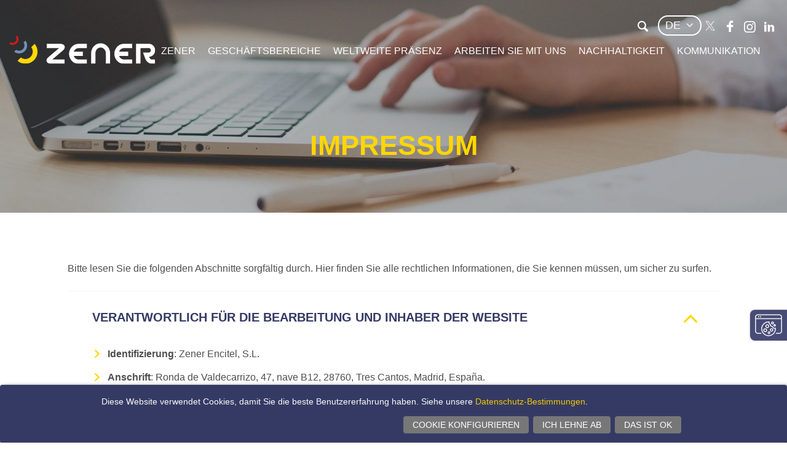

--- FILE ---
content_type: text/html;charset=UTF-8
request_url: https://zener.de/de/impressum/
body_size: 9298
content:
<!--[if !IE 6]><?xml version="1.0" encoding="UTF-8"?><![endif]-->
<!DOCTYPE html PUBLIC "-//W3C//DTD XHTML+RDFa 1.0//EN" "http://www.w3.org/MarkUp/DTD/xhtml-rdfa-1.dtd">
<!--[if lt IE 7]> <html class="no-js lt-ie9 lt-ie8 lt-ie7" xmlns="http://www.w3.org/1999/xhtml" xmlns:og="http://opengraphprotocol.org/schema/" xmlns:fb="http://www.facebook.com/2008/fbml" xml:lang="de"> <![endif]-->
<!--[if IE 7]> <html class="no-js lt-ie9 lt-ie8" xmlns="http://www.w3.org/1999/xhtml" xmlns:og="http://opengraphprotocol.org/schema/" xmlns:fb="http://www.facebook.com/2008/fbml" xml:lang="de"> <![endif]-->
<!--[if IE 8]> <html class="no-js lt-ie9" xmlns="http://www.w3.org/1999/xhtml" xmlns:og="http://opengraphprotocol.org/schema/" xmlns:fb="http://www.facebook.com/2008/fbml" xml:lang="de"> <![endif]-->
<!--[if gt IE 8]><!--> <html class="no-js" xmlns="http://www.w3.org/1999/xhtml" xmlns:og="http://opengraphprotocol.org/schema/" xmlns:fb="http://www.facebook.com/2008/fbml" xml:lang="de"><!--<![endif]-->
	<head>
		<meta http-equiv="Content-Type" content="text/html; charset=UTF-8" />
		<title>Impressum - ZENER</title>
<meta name="copyright" content="Zener" />
<meta name="generator" content="webControl CMS 3.5" />
<meta name="distribution" content="global"/>
<meta name="viewport" content="user-scalable=no, width=device-width, initial-scale=1, maximum-scale=1" />

<meta property="og:type" content="article"/>
	<meta name="twitter:card" content="summary"/>
	<meta name="twitter:title" content="Impressum"/>
	<meta name="twitter:url" content="https://zener.de/de/impressum/"/>
		<meta property="og:title" content="Impressum"/>
	<meta name="robots" content="noindex, nofollow"/>
	<link rel="canonical" href="https://zener.de/de/impressum/" />
<meta property="og:url" content="https://zener.de/de/impressum/"/>
		<link rel="shortcut icon" href="/favicon.ico" type="image/x-icon" />
<link rel="stylesheet" type="text/css" href="/public/css/portal/portal.css" />
<link rel="stylesheet" type="text/css" href="/public/media/mediaelementjs/mediaelementplayer.css" />
		<link rel="stylesheet" type="text/css" href="/public/css/portal/idioma-de-s0.css" />
<link rel="alternate" href="https://zener.de/es/aviso-legal/" hreflang="es" />
										<link rel="alternate" href="https://zener.de/en/lega-advice/" hreflang="en" />
										<link rel="alternate" href="https://zener.de/fr/avertissement-legal/" hreflang="fr" />
										<link rel="alternate" href="https://zener.de/pt/aviso-legal/" hreflang="pt" />
										<link rel="alternate" href="https://zener.de/de/impressum/" hreflang="de" />
										<link rel="stylesheet" type="text/css" href="/public/css/portal/impresion.css" media="print" />
<script src="https://code.jquery.com/jquery-3.4.1.min.js?__SKIP__=1" integrity="sha384-vk5WoKIaW/vJyUAd9n/wmopsmNhiy+L2Z+SBxGYnUkunIxVxAv/UtMOhba/xskxh" crossorigin="anonymous" type="text/javascript" charset="utf-8" ></script>
<script src="https://code.jquery.com/jquery-migrate-3.1.0.min.js?__SKIP__=1" integrity="sha384-YMvAdBbgxbVocVKnt9VDn00Naa5RcTP0ZhR7h/5l/xiHqXvciVEyZeqYbiD+k4PE" crossorigin="anonymous" type="text/javascript" charset="utf-8"></script>

<!-- here we include the Klaro config and script -->
<script defer type="text/javascript" src="/public/plugin/klaro/config.js?__SKIP__=1"></script>
<script defer type="text/javascript" src="/public/plugin/klaro/klaro.js?__SKIP__=1" data-style-prefix="cookies" data-config="klaroConfig"></script>

<script type="text/javascript" charset="utf-8">
		//<![CDATA[
			var keyGA = 'G-11E1HWCFPK';
		//]]>
		</script>
		<!-- Etiqueta global de sitio (gtag.js) de Google Analytics -->
		<script type="text/plain" data-type="application/javascript" data-name="analytics">
			var script = document.createElement("script");
			script.setAttribute("async", "");
			script.setAttribute("src","https://www.googletagmanager.com/gtag/js?id=" + keyGA);
			document.getElementsByTagName('head')[0].appendChild(script);
		</script>
	 	<script type="text/plain" data-type="application/javascript" data-name="analytics">
			window.dataLayer = window.dataLayer || [];
			function gtag(){dataLayer.push(arguments)};
			gtag('js', new Date());
			gtag('config', keyGA, {'cookie_domain': 'auto', 'anonymize_ip': true});
		</script>
	</head>
	<body id="main-body">
		<div id="page">
			<!-- Cabecera -->
			<p class="mensaje"><a href="#recurso" accesskey="2">Navigation überspringen. Direkt zum Hauptinhalt gehen.</a></p>
			<div id="header">
				<div class="container header-sup">
					<span id="ver-buscador" class="icono-search"></span>
<div class="caja-buscador">
	<span id="cerrar-buscador" class="icono-cancel"></span>
	<form id="buscadorGeneralForm" method="get" action="/de/buscadorGeneral.do"><div>
			<input type="hidden" name="tiposBusqueda" value="C|M|D|N" /><label for="textobusqueda">
				<input type="text" name="textoBusqueda" id="textobusqueda" value="Suchen" />
			</label>
			<input type="submit" value="Suchen" id="botonbuscador" class="buscar" title="Nach diesen Parametern suchen" /></div>
	</form></div>
<div class="utilidades">
						<p class="mensaje">Sprachenbereich</p>
		<div id="idioma">
			<span>de</span>
			<ul>
				<li>
								<a href="https://zener.de/es/aviso-legal/" hreflang="es">
											es</a>
									</li>
						<li>
								<a href="https://zener.de/en/lega-advice/" hreflang="en">
											en</a>
									</li>
						<li>
								<a href="https://zener.de/fr/avertissement-legal/" hreflang="fr">
											fr</a>
									</li>
						<li>
								<a href="https://zener.de/pt/aviso-legal/" hreflang="pt">
											pt</a>
									</li>
						</ul>
		</div>
		<p class="mensaje">Ende des Sprachenbereichs</p>
	<div class="redes">
							<ul>
								<li><a href="https://twitter.com/grupozener" target="_blank" rel="noopener noreferrer" title="Twitter"><span class="icono-twitter"></span></a></li>
								<li><a href="https://www.facebook.com/GRUPOZENER/" target="_blank" rel="noopener noreferrer" title="Facebook"><span class="icono-facebook"></span></a></li>
								<li><a href="https://www.instagram.com/grupo_zener/?hl=es" target="_blank" rel="noopener noreferrer" title="Instagram"><span class="icono-instagram"></span></a></li>
								<li><a href="https://www.linkedin.com/company/grupo-zener" target="_blank" rel="noopener noreferrer" title="Linkedin"><span class="icono-linkedin"></span></a></li>
							</ul>
						</div>
						
					</div>
				</div>
				
				<div class="container">
					<p class="logo">
			<a href="https://zener.de/de/">
				<img src="/public/img/comun/portal/logotipo.svg" alt="ZENER"/>
			</a>
		</p>
	<!-- Navegación -->
					<p id="ver-menu">
						<span></span>
						<span></span>
						<span></span>
					</p>
					<div class="caja-nav">
						<div id="nav">
							<span class="mensaje">Hauptmenü</span>
<ul id="n1">
				<li class="pmcon">
							<a  href="https://zener.de/de/zener/">Zener</a>
		<ul class="n2">
				<li class="pmsin">
								<a  href="https://zener.de/de/zener/geschichte/">Geschichte</a>
		</li>
						<li class="pmsin">
								<a  href="https://zener.de/de/zener/qualitat/">Qualität</a>
		</li>
						<li class="pmsin">
								<a  href="https://zener.de/de/zener/sicherheit-und-gesundheit/">Sicherheit und Gesundheit</a>
		</li>
						<li class="pmsin">
								<a  href="https://zener.de/de/zener/preise-und-auszeichnungen/">Preise und Auszeichnungen</a>
		</li>
						<li class="pmsin">
								<a  href="https://zener.de/de/zener/organisation/">Management Team</a>
		</li>
						<li class="volver-nav"><span>VOLVER</span></li>
			</ul>
		</li>
					<li class="pmcon">
							<a  href="https://zener.de/de/geschaftsbereiche/">Geschäftsbereiche</a>
		<ul class="n2">
				<li class="pmsin">
								<a  href="https://zener.de/de/geschaftsbereiche/telekommunikation/">Telekommunikation</a>
		</li>
						<li class="pmsin">
								<a  href="https://zener.de/de/geschaftsbereiche/erneuerbare-energien-und-elektromobilitat/">Erneuerbare energien und elektromobilität</a>
		</li>
						<li class="pmsin">
								<a  href="https://zener.de/de/geschaftsbereiche/tiefbau/">Tiefbau</a>
		</li>
						<li class="pmsin">
								<a  href="https://zener.de/de/geschaftsbereiche/sicherheit-und-alarme/">Sicherheit und Alarme</a>
		</li>
						<li class="pmsin">
								<a  href="https://zener.de/de/geschaftsbereiche/uberwachung-und-fernverwaltung/">Überwachung und Fernverwaltung</a>
		</li>
						<li class="pmsin">
								<a  href="https://zener.de/de/geschaftsbereiche/rechenzentren/">Rechenzentren</a>
		</li>
						<li class="volver-nav"><span>VOLVER</span></li>
			</ul>
		</li>
					<li class="pmcon">
							<a  href="https://zener.de/de/weltweite-prasenz/">Weltweite Präsenz</a>
		<ul class="n2">
				<li class="pmsin">
								<a  href="https://zener.de/de/weltweite-prasenz/zener-spanien/">Zener Spanien</a>
		</li>
						<li class="pmsin">
								<a  href="https://zener.de/de/weltweite-prasenz/zener-telekom-deutschland/">Zener Telekom Deutschland</a>
		</li>
						<li class="pmsin">
								<a  href="https://zener.de/de/weltweite-prasenz/zener-austral-chile/">Zener Austral Chile</a>
		</li>
						<li class="pmsin">
								<a  href="https://zener.de/de/weltweite-prasenz/zener-telecom-holland/">Zener Telecom Niederlande</a>
		</li>
						<li class="pmsin">
								<a  href="https://zener.de/de/weltweite-prasenz/zener-portugal/">Zener Portugal</a>
		</li>
						<li class="pmsin">
								<a  href="https://zener.de/de/weltweite-prasenz/zener-telecomunicazioni-italien/">Zener Telecomunicazioni Italien</a>
		</li>
						<li class="volver-nav"><span>VOLVER</span></li>
			</ul>
		</li>
					<li class="pmcon">
							<a  href="https://zener.de/de/arbeiten-sie-mit-uns/">Arbeiten Sie mit uns</a>
		<ul class="n2">
				<li class="pmsin">
								<a  href="https://zener.de/de/arbeiten-sie-mit-uns/weiterbildung/">Weiterbildung</a>
		</li>
						<li class="pmsin">
								<a  href="https://zener.de/de/arbeiten-sie-mit-uns/team/">Team</a>
		</li>
						<li class="volver-nav"><span>VOLVER</span></li>
			</ul>
		</li>
					<li class="pmcon">
							<a  href="https://zener.de/de/nachhaltigkeit/">Nachhaltigkeit</a>
		<ul class="n2">
				<li class="pmsin">
								<a  href="https://zener.de/de/nachhaltigkeit/zertifizierungen/">Zertifizierungen</a>
		</li>
						<li class="pmsin">
								<a  href="https://zener.de/de/nachhaltigkeit/sozialer-beitrag/">Sozialer Beitrag</a>
		</li>
						<li class="volver-nav"><span>VOLVER</span></li>
			</ul>
		</li>
					<li class="pmcon">
							<a  href="https://zener.de/de/kommunikation/">Kommunikation</a>
		<ul class="n2">
				<li class="pmsin">
								<a  href="https://zener.de/de/kommunikation/nachrichten/">Nachrichten</a>
		</li>
						<li class="pmsin">
								<a  href="https://zener.de/de/kommunikation/kontakt/">Kontakt</a>
		</li>
						<li class="volver-nav"><span>VOLVER</span></li>
			</ul>
		</li>
					</ul>
		<span class="mensaje">Ende des Hauptmenüs.</span></div>
						
						<p class="mensaje">Utility-Bereich</p>
	<ul id="utilidades">
<!-- 		<li class="primero"> -->
<!-- 			</a> -->
<!-- 		</li> -->
		<!-- 		<li class="ultimo"> -->
<!-- 		</li> -->
	</ul>
	<p class="mensaje">Ende des Utility-Bereichs</p>
</div>
				</div>
			</div>
			<div class="content">
				<!-- Cuerpo -->
				<div id="section">
					<div id="situacion" style="background-image: url(//zener.de/recursos/img/portal/2020/02/17/cabecera-generica.jpg);">
						<div id="pactivo">
	<h1>
				Impressum</h1>
		</div></div>
					<p class="mensaje">Anfang des Hauptinhalts.</p>
					<div id="recurso">
						<div id="contenido">
	<div class="modulo1"> 
 <div class="container ancho-max"> 
  <div class="espacio fondo"> 
   <p>Bitte lesen Sie die folgenden Abschnitte sorgf&auml;ltig durch. Hier finden Sie alle rechtlichen Informationen, die Sie kennen m&uuml;ssen, um sicher zu surfen.</p> 
   <div class="acordeon"> 
    <h2 class="titulo2"><strong>Verantwortlich f&uuml;r die Bearbeitung und Inhaber der Website</strong></h2> 
    <ul class="tipo1"> 
     <li><strong>Identifizierung</strong>: Zener Encitel, S.L.</li> 
     <li><strong>Anschrift</strong>: Ronda de Valdecarrizo, 47, nave B12, 28760, Tres Cantos, Madrid, Espa&ntilde;a.</li> 
     <li><strong>Umsatzsteuer-Identifikationsnummer</strong>: B47506704.</li> 
     <li><strong>Kontakt</strong>: <a href="mailto:zener@zener.es">zener@zener.es</a>.</li> 
    </ul> 
    <h2 class="titulo2"><strong>Geistiges und gewerbliches Eigentum</strong></h2> 
    <div> 
     <h3 class="titulo1"><strong>Inhalt</strong></h3> 
     <p>Alle Elemente, aus denen sich das grafische Design dieser Website zusammensetzt, die Men&uuml;s, die Navigationsschaltfl&auml;chen, der Quellcode, die Texte, die Bilder, die Fotografien, die Texturen, die Grafiken, die Animationen, die Videos und alle anderen Inhalte sind das Eigentum von Zener Encitel, S.L.</p> 
     <p>Ebenso ist Zener Encitel, S.L. Eigent&uuml;mer der Marken, Unterscheidungszeichen, Dom&auml;nennamen und Handelsnamen (mit Ausnahme derjenigen, die Sponsoren, Inserenten usw. entsprechen), die auf dieser Website erscheinen.</p> 
     <p>Somit sind alle Rechte der vollst&auml;ndigen oder teilweisen Vervielf&auml;ltigung, &Auml;nderung, Anpassung, &ouml;ffentlichen Kommunikation, Computerverarbeitung, Verteilung, Umwandlung, &Uuml;bertragung, Verkauf, Vermietung, Verleih und/oder jedes andere geistige oder gewerbliche Eigentumsrecht, das Zener Encitel, S.L. am Inhalt der Website zustehen k&ouml;nnte, vorbehalten. Die Aus&uuml;bung der vorgenannten Rechte bedarf der vorherigen schriftlichen Genehmigung durch den Rechtsinhaber.</p> 
     <p>Zener Encitel, S.L. verpflichtet sich, eventuelle formale oder numerische Fehler, die sich im Inhalt der verschiedenen Abschnitte der Website befinden k&ouml;nnten, zu korrigieren, sobald sie davon Kenntnis erlangt.</p> 
     <p>Der Zugang zu dieser Website bedeutet unter keinen Umst&auml;nden, dass der Nutzer irgendwelche Eigentumsrechte an den darin enthaltenen Inhalten erwirbt, und daher d&uuml;rfen diese nicht f&uuml;r irgendwelche Zwecke verwendet werden. Jede missbr&auml;uchliche Verwendung dieser Inhalte durch die Benutzer macht diese gegen&uuml;ber Zener Encitel, S.L. und gegen&uuml;ber Dritten f&uuml;r alle verursachten Sch&auml;den sowie f&uuml;r eventuelle Rechtsverletzungen haftbar.</p> 
     <h3 class="titulo1">&nbsp;<strong>Links zu anderen Websites</strong></h3> 
     <p>Zener Encitel, S.L. informiert Sie dar&uuml;ber, dass das Vorhandensein von Links zu Webseiten, die von Dritten verwaltet werden, auf dieser Website lediglich zu Informationszwecken dient und in keiner Weise eine Aufforderung zum Kauf von Produkten oder Dienstleistungen darstellt, die auf der Ziel-Website angeboten werden. Der Zugang des Nutzers erfolgt auf seine alleinige Verantwortung und gem&auml;&szlig; den dort geltenden Nutzungsbedingungen.</p> 
     <p>F&uuml;r den Fall, dass Zener Encitel, S.L. tats&auml;chliche Kenntnis davon hat, dass die Informationen oder Aktivit&auml;ten, auf die von den genannten Links aus verwiesen wird, rechtswidrig sind, eine Straftat darstellen oder das Eigentum oder die Rechte eines schadensersatzpflichtigen Dritten verletzen k&ouml;nnen, wird sie mit der notwendigen Sorgfalt handeln, um den entsprechenden Link so schnell wie m&ouml;glich zu entfernen oder zu deaktivieren.</p> 
    </div> 
    <h2 class="titulo2"><strong>Haftungsausschluss</strong></h2> 
    <div> 
     <h3 class="titulo1"><strong>Haftung f&uuml;r Inhalte</strong></h3> 
     <p>Zener Encitel, S.L. beh&auml;lt sich das Recht vor, den Zugang zu ihrer Website oder zu einem ihrer Inhalte jederzeit und ohne Vorank&uuml;ndigung zu unterbrechen. Zener Encitel, S.L. haftet nicht f&uuml;r Sch&auml;den, die der Benutzer infolge von Fehlern oder Auslassungen im Inhalt der Website erleiden k&ouml;nnte, obwohl sie sich verpflichtet, die darin enthaltenen Inhalte und Informationen regelm&auml;&szlig;ig zu pr&uuml;fen und zu &uuml;berwachen.</p> 
     <p>Zener Encitel, S.L. garantiert, dass alle Inhalte und Dienstleistungen, die auf dieser Website angeboten werden, den Grundsatz der pers&ouml;nlichen W&uuml;rde, den Grundsatz der Nichtdiskriminierung aufgrund von Rasse, Geschlecht, Religion, Meinung, Nationalit&auml;t, Behinderung oder anderer pers&ouml;nlicher oder sozialer Umst&auml;nde, sowie den Grundsatz des Jugend- und Kinderschutzes respektieren.</p> 
     <p>Zener Encitel, S.L. haftet nicht f&uuml;r andere Inhalte, die von Dritten auf ihrer Website gehostet werden, wenn sie keine tats&auml;chliche Kenntnis davon hat, dass diese gespeicherten Informationen rechtswidrig sind oder das Eigentum oder die Rechte eines schadensersatzpflichtigen Dritten verletzen, oder wenn sie, falls sie solche Kenntnis hat, mit Sorgfalt vorgeht, um diese Inhalte zu entfernen oder den Zugang zu ihnen unm&ouml;glich zu machen.</p> 
     <p>Die Inhalte unserer Seiten wurden mit gr&ouml;&szlig;ter Sorgfalt erstellt. F&uuml;r die Richtigkeit, Vollst&auml;ndigkeit und Aktualit&auml;t der Inhalte k&ouml;nnen wir jedoch keine Gew&auml;hr &uuml;bernehmen. Als Diensteanbieter sind wir gem&auml;&szlig; &sect; 7 Abs.1 TMG f&uuml;r eigene Inhalte auf diesen Seiten nach den allgemeinen Gesetzen verantwortlich. Nach &sect;&sect; 8 bis 10 TMG sind wir als Diensteanbieter jedoch nicht verpflichtet, &uuml;bermittelte oder gespeicherte fremde Informationen zu &uuml;berwachen oder nach Umst&auml;nden zu forschen, die auf eine rechtswidrige T&auml;tigkeit hinweisen. Verpflichtungen zur Entfernung oder Sperrung der Nutzung von Informationen nach den allgemeinen Gesetzen bleiben hiervon unber&uuml;hrt. Eine diesbez&uuml;gliche Haftung ist jedoch erst ab dem Zeitpunkt der Kenntnis einer konkreten Rechtsverletzung m&ouml;glich. Bei Bekanntwerden von Rechtsverletzungen werden wir derartige Inhalte umgehend entfernen.</p> 
     <h3 class="titulo1"><strong>Technische Ausf&auml;lle</strong></h3> 
     <p>Zener Encitel, S.L. kann die Verf&uuml;gbarkeit und Kontinuit&auml;t des Betriebs der Website nicht garantieren und haftet in keinem Fall f&uuml;r Sch&auml;den, die aus der mangelnden Erreichbarkeit der Website, Computerfehlern, Telefonausf&auml;llen, Unterbrechungen, Verz&ouml;gerungen oder Blockaden aufgrund von M&auml;ngeln oder &Uuml;berlastungen der Telefonleitungen, des Internetsystems oder anderer elektronischer Systeme, die w&auml;hrend des Betriebs auftreten, entstehen k&ouml;nnen, sowie f&uuml;r andere Sch&auml;den, die von Dritten durch unbefugte Eingriffe au&szlig;erhalb der Kontrolle des Eigent&uuml;mers der Website verursacht werden k&ouml;nnen.</p> 
     <p>Zener Encitel, S.L. verwendet Virenerkennungsprogramme, um alle Inhalte, die auf der Website eingegeben werden, zu kontrollieren. Sie kann jedoch nicht garantieren, dass keine Viren oder andere von Dritten eingebrachte Elemente vorhanden sind, die Ver&auml;nderungen an den physischen oder logischen Systemen der Nutzer oder an den in ihren Systemen gespeicherten elektronischen Dokumenten und Dateien verursachen k&ouml;nnen. In jedem Fall haftet Zener Encitel, S.L. nicht f&uuml;r Sch&auml;den, die sich daraus ergeben.</p> 
     <h3 class="titulo1"><strong>Urheberrecht</strong></h3> 
     <p>Die durch die Seitenbetreiber erstellten Inhalte und Werke auf diesen Seiten unterliegen dem deutschen Urheberrecht. Die Vervielf&auml;ltigung, Bearbeitung, Verbreitung und jede Art der Verwertung au&szlig;erhalb der Grenzen des Urheberrechtes bed&uuml;rfen der schriftlichen Zustimmung des jeweiligen Autors bzw. Erstellers. Downloads und Kopien dieser Seite sind nur f&uuml;r den privaten, nicht kommerziellen Gebrauch gestattet. Soweit die Inhalte auf dieser Seite nicht vom Betreiber erstellt wurden, werden die Urheberrechte Dritter beachtet. Insbesondere werden Inhalte Dritter als solche gekennzeichnet. Sollten Sie trotzdem auf eine Urheberrechtsverletzung aufmerksam werden, bitten wir um einen entsprechenden Hinweis. Bei Bekanntwerden von Rechtsverletzungen werden wir derartige Inhalte umgehend entfernen.</p> 
     <h3 class="titulo1"><strong>Datenschutz</strong></h3> 
     <p>Die Nutzung unserer Webseite ist in der Regel ohne Angabe personenbezogener Daten m&ouml;glich. Soweit auf unseren Seiten personenbezogene Daten (beispielsweise Name, Anschrift oder E-Mail-Adressen) erhoben werden, erfolgt dies stets auf freiwilliger Basis. Diese Daten werden ohne Ihre ausdr&uuml;ckliche Zustimmung nicht an Dritte weitergegeben.</p> 
     <p>Wir weisen darauf hin, dass die Daten&uuml;bertragung im Internet (z.B. bei der Kommunikation per E-Mail) Sicherheitsl&uuml;cken aufweisen kann, da ein l&uuml;ckenloser Schutz der Daten vor dem Zugriff durch Dritte nicht m&ouml;glich ist.</p> 
     <p>Der Nutzung der im Rahmen der Impressumspflicht ver&ouml;ffentlichten Kontaktdaten durch Dritte zur &Uuml;bersendung von nicht ausdr&uuml;cklich angeforderter Werbung und Informationsmaterialien wird hiermit ausdr&uuml;cklich widersprochen. Die Betreiber der Seiten behalten sich ausdr&uuml;cklich rechtliche Schritte im Falle der unverlangten Zusendung von Werbeinformationen, z.B. durch Spam-Mails, vor.</p> 
    </div> 
    <h2 class="titulo2">Datenschutzrichtlinie</h2> 
    <div> 
     <p><a href="/de/datenschutzbestimmungen/">Datenschutzrichtlinie</a>.</p> 
    </div> 
   </div> 
  </div> 
 </div> 
</div></div></div> 
					<p class="mensaje">Ende des Hauptinhalts.</p>
					
					</div>
				
				<!-- Pie -->
				<div id="footer">
					<div class="container container-footer">
						<div class="fila footer">
	<div class="col-12 col-m-3">
		<p class="logo-pie">
			<a href="https://zener.de/de/">
				<img src="/public/img/comun/portal/logotipo.svg" alt="ZENER" />
			</a>
		</p>
		
		<p class="botones">
			<span class="boton"><a href="https://extranet.zener.es" target="_blank" rel="noopener noreferrer">Extranet</a></span>
			<span class="boton3"><a href="https://intranet.zener.es/intranet/" rel="noopener noreferrer">Intranet</a></span> 
		</p>
	</div>
	
	<div class="col-12 col-m-9">
		<div class="footer-menu">
			<span class="mensaje">Hauptmenü</span>
<ul id="n1">
				<li class="pmcon">
							<a  href="https://zener.de/de/zener/">Zener</a>
		<ul class="n2">
				<li class="pmsin">
								<a  href="https://zener.de/de/zener/geschichte/">Geschichte</a>
		</li>
						<li class="pmsin">
								<a  href="https://zener.de/de/zener/qualitat/">Qualität</a>
		</li>
						<li class="pmsin">
								<a  href="https://zener.de/de/zener/sicherheit-und-gesundheit/">Sicherheit und Gesundheit</a>
		</li>
						<li class="pmsin">
								<a  href="https://zener.de/de/zener/preise-und-auszeichnungen/">Preise und Auszeichnungen</a>
		</li>
						<li class="pmsin">
								<a  href="https://zener.de/de/zener/organisation/">Management Team</a>
		</li>
						<li class="volver-nav"><span>VOLVER</span></li>
			</ul>
		</li>
					<li class="pmcon">
							<a  href="https://zener.de/de/geschaftsbereiche/">Geschäftsbereiche</a>
		<ul class="n2">
				<li class="pmsin">
								<a  href="https://zener.de/de/geschaftsbereiche/telekommunikation/">Telekommunikation</a>
		</li>
						<li class="pmsin">
								<a  href="https://zener.de/de/geschaftsbereiche/erneuerbare-energien-und-elektromobilitat/">Erneuerbare energien und elektromobilität</a>
		</li>
						<li class="pmsin">
								<a  href="https://zener.de/de/geschaftsbereiche/tiefbau/">Tiefbau</a>
		</li>
						<li class="pmsin">
								<a  href="https://zener.de/de/geschaftsbereiche/sicherheit-und-alarme/">Sicherheit und Alarme</a>
		</li>
						<li class="pmsin">
								<a  href="https://zener.de/de/geschaftsbereiche/uberwachung-und-fernverwaltung/">Überwachung und Fernverwaltung</a>
		</li>
						<li class="pmsin">
								<a  href="https://zener.de/de/geschaftsbereiche/rechenzentren/">Rechenzentren</a>
		</li>
						<li class="volver-nav"><span>VOLVER</span></li>
			</ul>
		</li>
					<li class="pmcon">
							<a  href="https://zener.de/de/weltweite-prasenz/">Weltweite Präsenz</a>
		<ul class="n2">
				<li class="pmsin">
								<a  href="https://zener.de/de/weltweite-prasenz/zener-spanien/">Zener Spanien</a>
		</li>
						<li class="pmsin">
								<a  href="https://zener.de/de/weltweite-prasenz/zener-telekom-deutschland/">Zener Telekom Deutschland</a>
		</li>
						<li class="pmsin">
								<a  href="https://zener.de/de/weltweite-prasenz/zener-austral-chile/">Zener Austral Chile</a>
		</li>
						<li class="pmsin">
								<a  href="https://zener.de/de/weltweite-prasenz/zener-telecom-holland/">Zener Telecom Niederlande</a>
		</li>
						<li class="pmsin">
								<a  href="https://zener.de/de/weltweite-prasenz/zener-portugal/">Zener Portugal</a>
		</li>
						<li class="pmsin">
								<a  href="https://zener.de/de/weltweite-prasenz/zener-telecomunicazioni-italien/">Zener Telecomunicazioni Italien</a>
		</li>
						<li class="volver-nav"><span>VOLVER</span></li>
			</ul>
		</li>
					<li class="pmcon">
							<a  href="https://zener.de/de/arbeiten-sie-mit-uns/">Arbeiten Sie mit uns</a>
		<ul class="n2">
				<li class="pmsin">
								<a  href="https://zener.de/de/arbeiten-sie-mit-uns/weiterbildung/">Weiterbildung</a>
		</li>
						<li class="pmsin">
								<a  href="https://zener.de/de/arbeiten-sie-mit-uns/team/">Team</a>
		</li>
						<li class="volver-nav"><span>VOLVER</span></li>
			</ul>
		</li>
					<li class="pmcon">
							<a  href="https://zener.de/de/nachhaltigkeit/">Nachhaltigkeit</a>
		<ul class="n2">
				<li class="pmsin">
								<a  href="https://zener.de/de/nachhaltigkeit/zertifizierungen/">Zertifizierungen</a>
		</li>
						<li class="pmsin">
								<a  href="https://zener.de/de/nachhaltigkeit/sozialer-beitrag/">Sozialer Beitrag</a>
		</li>
						<li class="volver-nav"><span>VOLVER</span></li>
			</ul>
		</li>
					<li class="pmcon">
							<a  href="https://zener.de/de/kommunikation/">Kommunikation</a>
		<ul class="n2">
				<li class="pmsin">
								<a  href="https://zener.de/de/kommunikation/nachrichten/">Nachrichten</a>
		</li>
						<li class="pmsin">
								<a  href="https://zener.de/de/kommunikation/kontakt/">Kontakt</a>
		</li>
						<li class="volver-nav"><span>VOLVER</span></li>
			</ul>
		</li>
					</ul>
		<span class="mensaje">Ende des Hauptmenüs.</span></div>
	</div>
	
	
</div></div>
				</div>
				
				<div id="footer-inf">
					<div class="container">
						<ul>
		<li>
				<a rel="external" href="https://zener.de/de/impressum/" accesskey="">Impressum<span class="mensaje">(Zugangstaste )</span></a>
						</li>
		<li>
				<a rel="external" href="https://zener.de/recursos/doc/portal/2022/11/16/zener-d-2210189-de-homepage-datenschutzerklaerung-zener-telekom.pdf" accesskey="">Datenschutzbestimmungen <span class="mensaje">(Zugangstaste )</span></a>
					</li>
		<li>
				<a  href="https://zener.de/de/verwendungs-und-moderationsrichtlinien/" accesskey="">Verwendungs- und Moderationsrichtlinien<span class="mensaje">(Zugangstaste )</span></a>
						</li>
		<li>
				<a  href="https://zener.de/de/cais-politik/" accesskey="">CAIS Politik<span class="mensaje">(Zugangstaste )</span></a>
						</li>
		<li>
				<a rel="external" href="https://centinela.lefebvre.es/public/concept/1974505?access=pJTh%2flF5tLMlvUpgmJ%2bcpG5WODt5%2bYGykhzAw5W7Qs8%3d" accesskey="">Interne Informationskanal<span class="mensaje">(Zugangstaste )</span></a>
					</li>
		<li>
				<a  href="https://zener.de/de/webkarte/" accesskey="">Webkarte<span class="mensaje">(Zugangstaste )</span></a>
						</li>
		<li>
				<a  href="https://zener.de/de/kontakt/" accesskey="">Kontakt<span class="mensaje">(Zugangstaste )</span></a>
						</li>
		</ul>
	<p class="copy">2025&#160;&copy;&#160;Zener - Alle Rechte vorbehalten</p>
					</div>
				</div>
				
			</div>
			<a class="change-cookies" onclick="return klaro.show();">Einwilligungseinstellungen ändern</a>
		</div>
		<script type="text/javascript">
	//<![CDATA[ 
	var texto={titleVentanaNueva:"Es wird ein neues Fenster geöffnet.",altPopupImagen:"(Drücken Sie auf das Bild zum Vergrößern)",altPopupCalendario:"Kalender ",titleAlerta:"Warnung",botonAlertaAceptar:"Akzeptieren",botonAlertaCancelar:"Stornieren",imprimir:"Drucken",volver:"Zurück",seleccione:"Wählen",limpiar:"Bereinigen",nuevoCaptcha:"Klicken Sie auf das Bild, um ein neues Wort zu erstellen",noSugerenciasBuscadorGeneral:"Keine Suchvorschläge vorhanden",validacionBuscadorGeneral:"<span>Suchtext...</span> ist Pflicht."};var politicaCookies={mensaje:'Wir verwenden eigene Cookies und Cookies von Drittanbietern, um unseren Service zu verbessern. Wenn Sie weiter surfen, gehen wir davon aus, dass Sie mit ihrer Verwendung einverstanden sind. Weitere Informationen und Anweisungen, um die Konfiguration zu ändern, finden Sie hier <a href="{{privacyPolicyUri}}">{{privacyPolicyText}}</a>.',titulo:"Cookiepolitik",boton:"Schließen",enlace:"cookiepolitik/",tituloAviso:"Impressum",enlaceAviso:"impressum/",tituloPrivacidad:"Datenschutz-Bestimmungen",enlacePrivacidad:"datenschutzbestimmungen/"};var codigoIdioma="de";var contextoPortal="";var portalUri="http://zener.de";var portalUriSSL="https://zener.de";var csrfToken="";var estadisticas=true;
	//]]> 
	</script>
<script type="text/javascript" src="/public/js/ui/jquery-ui,jquery-ui-timepicker-addon,jquery-ui-i18n.all.js" charset="utf-8"></script>
<script type="text/javascript" src="/public/plugin/jquerybrowser/js/jquery.browser.min.js" charset="utf-8"></script>
<script type="text/javascript" src="/public/plugin/alert/js/jquery.alerts.min.js" charset="utf-8"></script>
<script type="text/javascript" src="/public/plugin/center/jquery.center.min.js" charset="utf-8"></script>
<script type="text/javascript" src="/public/plugin/colorbox/js/jquery.colorbox.min.js" charset="utf-8"></script>
<script type="text/javascript" src="/public/plugin/oembed/js/jquery.oembed.js" charset="utf-8"></script>
<script type="text/javascript" src="/public/plugin/smartresize/smartresize.js" charset="utf-8"></script>
<script type="text/javascript" src="/public/plugin/responsiveTabs/js/jquery.responsiveTabs.js" charset="utf-8"></script>

<script type="text/javascript" src="/public/plugin/owlCarousel/js/owl.carousel.min.js" charset="utf-8"></script>

<script src="/public/plugin/swiper/js/swiper-bundle.min.js?__SKIP__=1"></script>

<script type="text/javascript" src="/public/plugin/imageMapResizer/js/imageMapResizer.min.js" charset="utf-8"></script>

<script type="text/javascript" src="/public/media/mediaelementjs/mediaelement-and-player.min,google-analytics/google-analytics.min.js" charset="utf-8"></script>
				<script type="text/javascript" src="/public/media/mediaelementjs/lang/de.js" charset="utf-8"></script>
				<script type="text/javascript" src="/public/js/portal/alerta,util,fichero,portal,apariencia.js" charset="utf-8"></script>
<script type="text/javascript" src="/public/js/validacion.js" charset="utf-8"></script>
<script type="text/javascript"> 
//<![CDATA[

    var bCancel = false; 

    function validateBuscadorGeneralForm(form) { 
        if (bCancel) { 
            return true; 
        } else { 
            var formValidationResult; 
            formValidationResult = validateRequired(form) && validateMinLength(form) && validateFilterXSS(form) && validateMask(form) && validateMaxLength(form); 
            return (formValidationResult); 
        } 
    } 

    function buscadorGeneralForm_required () { 
     this.a0 = new Array("textoBusqueda", "<span>Suchtext...</span> ist Pflicht.", new Function ("varName", "this.minlength='3';  return this[varName];"));
    } 

    function buscadorGeneralForm_minlength () { 
     this.a0 = new Array("textoBusqueda", "<span>Suchtext...</span> kann nicht kleiner als 3 Zeichen lang sein.", new Function ("varName", "this.minlength='3';  return this[varName];"));
    } 

    function buscadorGeneralForm_filterXSS () { 
     this.a0 = new Array("textoBusqueda", "Suchtext... enthält ungültige Zeichen.", new Function ("varName", "this.minlength='3';  return this[varName];"));
    } 

    function buscadorGeneralForm_mask () { 
     this.a0 = new Array("tiposBusqueda", "<span>Sucharten</span> ist ungültig.", new Function ("varName", "this.mask=/^[A-Z\\|]+$/;  return this[varName];"));
     this.a1 = new Array("tipoActivo", "<span>Aktive Art</span> ist ungültig.", new Function ("varName", "this.maxlength='1'; this.mask=/^[A-Z]+$/;  return this[varName];"));
    } 

    function buscadorGeneralForm_maxlength () { 
     this.a0 = new Array("tipoActivo", "<span>Aktive Art</span> kann nicht länger als 1 Zeichen lang sein.", new Function ("varName", "this.maxlength='1'; this.mask=/^[A-Z]+$/;  return this[varName];"));
    } 


//]]>
</script>

<script type="text/javascript">
	$(document).ready(function(){portal.inicializar();apariencia.inicializar()});</script>
</body>
</html>

--- FILE ---
content_type: text/css;charset=UTF-8
request_url: https://zener.de/public/css/portal/portal.css
body_size: 14302
content:
@charset "UTF-8";@import url(../ui/jquery-ui.css);@import url(../ui/jquery-ui-timepicker-addon.css);@import url(../../plugin/alert/css/alert.css);@import url(../../plugin/responsiveTabs/css/responsive-tabs.css);@import url(../../plugin/colorbox/css/colorbox.css);@import url(../../plugin/klaro/css/klaro.css);@import url(../../plugin/oembed/css/oembed.css);@import url(../../plugin/owlCarousel/css/owl.carousel.css);@import url(../../plugin/swiper/css/swiper-bundle.min.css);.fila .col-1,.fila2 .col-1,.fila .col-2,.fila2 .col-2,.fila .col-3,.fila2 .col-3,.fila .col-4,.fila2 .col-4,.fila .col-5,.fila2 .col-5,.fila .col-6,.fila2 .col-6,.fila .col-7,.fila2 .col-7,.fila .col-8,.fila2 .col-8,.fila .col-9,.fila2 .col-9,.fila .col-10,.fila2 .col-10,.fila .col-11,.fila2 .col-11,.fila .col-12,.fila2 .col-12,.fila .col,.fila .col-auto,.fila2 .col,.fila2 .col-auto,.fila .col-xxs-1,.fila2 .col-xxs-1,.fila .col-xxs-2,.fila2 .col-xxs-2,.fila .col-xxs-3,.fila2 .col-xxs-3,.fila .col-xxs-4,.fila2 .col-xxs-4,.fila .col-xxs-5,.fila2 .col-xxs-5,.fila .col-xxs-6,.fila2 .col-xxs-6,.fila .col-xxs-7,.fila2 .col-xxs-7,.fila .col-xxs-8,.fila2 .col-xxs-8,.fila .col-xxs-9,.fila2 .col-xxs-9,.fila .col-xxs-10,.fila2 .col-xxs-10,.fila .col-xxs-11,.fila2 .col-xxs-11,.fila .col-xxs-12,.fila2 .col-xxs-12,.fila .col-xxs,.fila .col-xxs-auto,.fila2 .col-xxs,.fila2 .col-xxs-auto,.fila .col-xs-1,.fila2 .col-xs-1,.fila .col-xs-2,.fila2 .col-xs-2,.fila .col-xs-3,.fila2 .col-xs-3,.fila .col-xs-4,.fila2 .col-xs-4,.fila .col-xs-5,.fila2 .col-xs-5,.fila .col-xs-6,.fila2 .col-xs-6,.fila .col-xs-7,.fila2 .col-xs-7,.fila .col-xs-8,.fila2 .col-xs-8,.fila .col-xs-9,.fila2 .col-xs-9,.fila .col-xs-10,.fila2 .col-xs-10,.fila .col-xs-11,.fila2 .col-xs-11,.fila .col-xs-12,.fila2 .col-xs-12,.fila .col-xs,.fila .col-xs-auto,.fila2 .col-xs,.fila2 .col-xs-auto,.fila .col-s-1,.fila2 .col-s-1,.fila .col-s-2,.fila2 .col-s-2,.fila .col-s-3,.fila2 .col-s-3,.fila .col-s-4,.fila2 .col-s-4,.fila .col-s-5,.fila2 .col-s-5,.fila .col-s-6,.fila2 .col-s-6,.fila .col-s-7,.fila2 .col-s-7,.fila .col-s-8,.fila2 .col-s-8,.fila .col-s-9,.fila2 .col-s-9,.fila .col-s-10,.fila2 .col-s-10,.fila .col-s-11,.fila2 .col-s-11,.fila .col-s-12,.fila2 .col-s-12,.fila .col-s,.fila .col-s-auto,.fila2 .col-s,.fila2 .col-s-auto,.fila .col-m-1,.fila2 .col-m-1,.fila .col-m-2,.fila2 .col-m-2,.fila .col-m-3,.fila2 .col-m-3,.fila .col-m-4,.fila2 .col-m-4,.fila .col-m-5,.fila2 .col-m-5,.fila .col-m-6,.fila2 .col-m-6,.fila .col-m-7,.fila2 .col-m-7,.fila .col-m-8,.fila2 .col-m-8,.fila .col-m-9,.fila2 .col-m-9,.fila .col-m-10,.fila2 .col-m-10,.fila .col-m-11,.fila2 .col-m-11,.fila .col-m-12,.fila2 .col-m-12,.fila .col-m,.fila .col-m-auto,.fila2 .col-m,.fila2 .col-m-auto,.fila .col-l-1,.fila2 .col-l-1,.fila .col-l-2,.fila2 .col-l-2,.fila .col-l-3,.fila2 .col-l-3,.fila .col-l-4,.fila2 .col-l-4,.fila .col-l-5,.fila2 .col-l-5,.fila .col-l-6,.fila2 .col-l-6,.fila .col-l-7,.fila2 .col-l-7,.fila .col-l-8,.fila2 .col-l-8,.fila .col-l-9,.fila2 .col-l-9,.fila .col-l-10,.fila2 .col-l-10,.fila .col-l-11,.fila2 .col-l-11,.fila .col-l-12,.fila2 .col-l-12,.fila .col-l,.fila .col-l-auto,.fila2 .col-l,.fila2 .col-l-auto,.fila .col-xl-1,.fila2 .col-xl-1,.fila .col-xl-2,.fila2 .col-xl-2,.fila .col-xl-3,.fila2 .col-xl-3,.fila .col-xl-4,.fila2 .col-xl-4,.fila .col-xl-5,.fila2 .col-xl-5,.fila .col-xl-6,.fila2 .col-xl-6,.fila .col-xl-7,.fila2 .col-xl-7,.fila .col-xl-8,.fila2 .col-xl-8,.fila .col-xl-9,.fila2 .col-xl-9,.fila .col-xl-10,.fila2 .col-xl-10,.fila .col-xl-11,.fila2 .col-xl-11,.fila .col-xl-12,.fila2 .col-xl-12,.fila .col-xl,.fila .col-xl-auto,.fila2 .col-xl,.fila2 .col-xl-auto,.fila .col-xxl-1,.fila2 .col-xxl-1,.fila .col-xxl-2,.fila2 .col-xxl-2,.fila .col-xxl-3,.fila2 .col-xxl-3,.fila .col-xxl-4,.fila2 .col-xxl-4,.fila .col-xxl-5,.fila2 .col-xxl-5,.fila .col-xxl-6,.fila2 .col-xxl-6,.fila .col-xxl-7,.fila2 .col-xxl-7,.fila .col-xxl-8,.fila2 .col-xxl-8,.fila .col-xxl-9,.fila2 .col-xxl-9,.fila .col-xxl-10,.fila2 .col-xxl-10,.fila .col-xxl-11,.fila2 .col-xxl-11,.fila .col-xxl-12,.fila2 .col-xxl-12,.fila .col-xxl,.fila .col-xxl-auto,.fila2 .col-xxl,.fila2 .col-xxl-auto{position:relative;width:100%;min-height:1px;padding-right:15px;padding-left:15px}#nav #n1.sec-on .volver-nav,.boton,.boton1,.boton2,.boton3{display:inline-block;vertical-align:middle}#nav #n1.sec-on .volver-nav *,.boton *,.boton1 *,.boton2 *,.boton3 *{border:1px solid transparent;-webkit-appearance:none;-moz-appearance:none;-ms-appearance:none;-o-appearance:none;appearance:none;cursor:pointer;display:block;font-family:"Segoe UI","Arial",sans-serif;font-size:1rem;line-height:1.1em;padding:10px 25px;text-align:center;text-decoration:none !important;transition:all .3s linear;background:#353a64;color:#fff}@media(min-width:67.5em){#nav #n1.sec-on .volver-nav *:hover,.boton *:hover,.boton1 *:hover,.boton2 *:hover,.boton3 *:hover{background:#fff;border-color:#353a64;color:#353a64}}.destacado,.grafico,.video{position:relative;z-index:0}.destacado:before,.grafico:before,.video:before{position:absolute;top:0;left:0;background:rgba(0,0,0,0.2);content:'';display:block;height:100%;width:100%;z-index:-1}#footer,#footer-inf{text-align:center}@media(min-width:59em){#footer,#footer-inf{text-align:left}}h2 a,h3 a,table caption a,#errorvalidacion>p a,h4 a,h5 a,h6 a{color:#353a64;position:relative;text-decoration:none !important;z-index:1}@media(min-width:67.5em){h2 a:before,h3 a:before,table caption a:before,#errorvalidacion>p a:before,h4 a:before,h5 a:before,h6 a:before{position:absolute;bottom:0;left:0;background:#ffd603;content:'';display:block;height:8px;transition:width 500ms ease;width:0;z-index:-1}h2 a:hover:before,h3 a:hover:before,table caption a:hover:before,#errorvalidacion>p a:hover:before,h4 a:hover:before,h5 a:hover:before,h6 a:hover:before{width:100%}}.contenedor-grid-2{display:grid;display:-ms-grid;grid-template-columns:repeat(2,2fr)}.contenedor-grid-3{display:grid;display:-ms-grid;grid-template-columns:repeat(3,3fr)}.contenedor-grid-4{display:grid;display:-ms-grid;grid-template-columns:repeat(4,4fr)}.contenedor-grid-5{display:grid;display:-ms-grid;grid-template-columns:repeat(5,5fr)}.contenedor-grid-6{display:grid;display:-ms-grid;grid-template-columns:repeat(6,6fr)}.contenedor-grid-7{display:grid;display:-ms-grid;grid-template-columns:repeat(7,7fr)}.contenedor-grid-8{display:grid;display:-ms-grid;grid-template-columns:repeat(8,8fr)}.contenedor-grid-9{display:grid;display:-ms-grid;grid-template-columns:repeat(9,9fr)}.contenedor-grid-10{display:grid;display:-ms-grid;grid-template-columns:repeat(10,10fr)}.txt-xs{font-size:.85rem}.txt-s{font-size:.9rem}.txt-m{font-size:1.1rem}.txt-l{font-size:1.2rem}.txt-xl{font-size:1.4rem}.txt-xxl{font-size:1.5rem}.txt-xl3{font-size:1.7rem}.txt-xl4{font-size:2.2rem}.txt-xl5{font-size:1.8rem}@media(min-width:59em){.txt-xl5{font-size:2.8rem}}.txt-xl6{font-size:2.2rem}@media(min-width:59em){.txt-xl6{font-size:4.5rem}}.txt-left{text-align:left}.txt-center{text-align:center}.txt-right{text-align:right}.espacio-all{padding:25px}@media(min-width:67.5em){.espacio-all{padding:50px}}.espacio-left{padding-left:25px}@media(min-width:67.5em){.espacio-left{padding-left:50px}}.espacio-right{padding-right:25px}@media(min-width:67.5em){.espacio-right{padding-right:50px}}.espacio-top{padding-top:25px}@media(min-width:67.5em){.espacio-top{padding-top:50px}}.espacio-bottom{padding-bottom:25px}@media(min-width:67.5em){.espacio-bottom{padding-bottom:50px}}.espacio-vertical{padding:25px 0}@media(min-width:67.5em){.espacio-vertical{padding:50px 0}}.espacio-horizontal{padding:0 25px}@media(min-width:67.5em){.espacio-horizontal{padding:0 50px}}@font-face{font-family:"lato";src:url("../../fuente/lato-regular_0-webfont.woff") format("woff");font-weight:normal;font-style:normal}@font-face{font-family:"lato";src:url("../../fuente/lato-light_0-webfont.woff") format("woff");font-weight:300;font-style:normal}@font-face{font-family:"lato";src:url("../../fuente/lato-bold_0-webfont.woff") format("woff");font-weight:700;font-style:normal}@font-face{font-family:"lato";src:url("../../fuente/lato-black_0-webfont.woff") format("woff");font-weight:900;font-style:normal}@font-face{font-family:"fontello";src:url("../../fuente/fontello.woff") format("woff");font-weight:normal;font-style:normal}*{border:0;list-style-type:none;margin:0;outline:none !important;padding:0}::selection{background:#e3e3e3;color:#666}::-moz-selection{background:#e3e3e3;color:#666}html{font-size:100%}@media(min-width:82.5em){html{font-size:110%}}body{color:#4f4f4f;font-family:"Segoe UI","Arial",sans-serif}body.sin_scroll{overflow:hidden}a{-webkit-transition:all 300ms;-moz-transition:all 300ms;-ms-transition:all 300ms;-o-transition:all 300ms;transition:all 300ms;color:#353a64}@media(min-width:67.5em){a:hover{color:#353a64;text-decoration:none}a:hover .icono-twitter:before{content:"";background-image:url("../../img/comun/icono/twitterX-corporativo.png");background-size:contain}}a.ancla-destino{position:absolute;visibility:hidden}a.ancla-origen{text-decoration:underline}h2,h3,table caption,#errorvalidacion>p,h4,h5,h6{font-family:"Segoe UI","Arial",sans-serif;font-size:1.1rem;line-height:1.25em;color:#353a64;margin:0 0 25px}h2.titulo2,h3.titulo2,table caption.titulo2,#errorvalidacion>p.titulo2,h4.titulo2,h5.titulo2,h6.titulo2{color:#ffd600}h2.titulo2 a,h3.titulo2 a,table caption.titulo2 a,#errorvalidacion>p.titulo2 a,h4.titulo2 a,h5.titulo2 a,h6.titulo2 a{color:#ffd600}h1{font-family:"Segoe UI","Arial",sans-serif;font-size:2.2rem;line-height:1.25em;color:#ffd600;margin:0 0 25px;text-transform:uppercase}@media(min-width:67.5em){h1{font-size:1.8rem}}@media(min-width:67.5em) and (min-width:59em){h1{font-size:2.8rem}}h2{font-size:1.8rem;text-transform:uppercase}@media(min-width:59em){h2{font-size:2.8rem}}h2.titulo2{color:#353a64}h3,table caption,#errorvalidacion>p{font-size:1.4rem}@media(min-width:67.5em){h3,table caption,#errorvalidacion>p{font-size:1.5rem}}h4{font-size:1.2rem}@media(min-width:67.5em){h4{font-size:1.4rem}}ol{margin:15px 0 15px 25px}ol li{list-style-type:decimal;padding-bottom:10px}ul{list-style:none;margin:0;padding:0}ul.tipo1,#errorvalidacion .errorlista,ul.tipo2{margin:0 0 15px}ul.tipo1 li,#errorvalidacion .errorlista li,ul.tipo2 li{background:transparent url(../../img/css/icono/vineta1.png) no-repeat 4px 10px;line-height:1.45em;padding:5px 0 10px 25px;text-align:left}ul.tipo1 li ul,#errorvalidacion .errorlista li ul,ul.tipo2 li ul{margin:10px 0 0}ul.tipo1 li ul li,#errorvalidacion .errorlista li ul li,ul.tipo2 li ul li{background-image:url(../../img/css/icono/vineta2.png);padding:3px 0 3px 20px}ul.tipo2 li{font-size:1.1rem;background:transparent url(../../img/css/icono/vineta3.png) no-repeat 3px 12px;color:#353a64;padding:5px 0 12px 40px}table{margin:10px 0 30px}table caption{text-align:left}table th,table td{border-bottom:1px solid #dbdbdb;padding:20px;text-align:left}table th{border-bottom:5px solid #ffd600}table tr:nth-child(even) td{background:#f6f6f6}hr{background:#aaa;border:0;clear:both;color:#aaa;height:1px;margin:20px 0 30px;width:100%}kbd{background:#eee;border-top:.15em solid #ccc;border-right:.25em solid #aaa;border-bottom:.3em solid #888;border-left:.2em solid #bbb;color:#000;font:normal .8em "Lucida console",Courier,monospace;line-height:2em;margin:0 5px 0 0;padding:.05em .2em;vertical-align:text-bottom}p{line-height:1.4em;margin:0 0 25px}.cursorAdjunto{cursor:pointer}.mensaje{left:-4000px;position:absolute;top:0;z-index:-100}.hidden{display:none !important}img,object,embed{max-width:100%}img[class*="_L"],img[class*="_R"]{margin-top:4px;margin-bottom:25px}img[class*="_L"]{float:left;margin-right:30px}img[class*="_R"]{float:right;margin-left:30px}img[class*="_Con"]{margin-bottom:25px;border:10px solid #aaa}iframe.portlet{width:100%}[class^="icono-"]:before,[class*=" icono-"]:before{display:inline-block;vertical-align:top;text-align:center}[class^="icono-"]:before,[class*=" icono-"]:before{width:20px;height:20px;font-family:fontello;font-size:22px;color:#fff;content:""}.icono-linkedin:before{content:'\e800'}.icono-facebook:before{content:'\e801'}.icono-download-alt:before{content:'\e802'}.icono-search:before{content:'\e803'}.icono-cancel:before{content:'\e804'}.icono-twitter:before{content:"";background-image:url("../../img/comun/icono/twitterX-blanco.png");background-size:contain}.icono-instagram:before{content:'\f16d'}.icono-up:before{content:'\f106'}.icono-down:before{content:'\f107'}.icono-arrow-down:before{content:'\E805'}.color-tema{color:#353a64}.color-blanco{color:#fff}.color-negro{color:#000}.fondo{background:#fff}.centrar-elemento{text-align:center}.centrar-elemento .mejs__container,.centrar-elemento *{margin:0 auto;text-align:left}.caja-scroll{margin-bottom:50px;overflow-x:auto}#a_mensaje,#a_error{margin:50px}@media(min-width:75em){#a_mensaje,#a_error{margin:50px auto;max-width:900px;padding:0}}#a_mensaje div h2,#a_error div h2{background:#f6f6f6;padding:0 40px}#a_mensaje div p,#a_error div p{display:flex;align-items:center;background:#fff;padding:40px}#a_mensaje div p:before,#a_error div p:before{background:transparent url(../../img/css/icono/ico-confirmacion.png) no-repeat 0 0;content:"";display:block;height:70px;margin-right:20px;width:70px}#a_mensaje #envioerror p:before,#a_mensaje #errorejecucion p:before,#a_error #envioerror p:before,#a_error #errorejecucion p:before{background-image:url(../../img/css/icono/ico-error.png)}#errorvalidacion{border-bottom:1px solid #353a64;margin-bottom:30px}#errorvalidacion>p{display:flex;align-items:center}.ui-widget{font-size:1rem}.ui-datepicker{border-color:#dbdbdb;font-size:.9em;z-index:10 !important}.ui-datepicker table{border:0;border-spacing:0;margin:0}.ui-datepicker .ui-datepicker-header{background:#fff;border-width:0 0 1px;border-radius:0;margin-bottom:10px}.ui-datepicker .ui-datepicker-title select{-webkit-appearance:menulist-button;-moz-appearance:menulist-button;-ms-appearance:menulist-button;-o-appearance:menulist-button;appearance:menulist-button;border-color:#dbdbdb;border-radius:0;padding:0}.ui-datepicker th{background:#353a64 !important;border:1px solid #fff;border-bottom:0;color:#fff !important;font-size:.8rem;font-weight:400;padding:5px}.ui-datepicker td{border-top:0;padding:0}.ui-datepicker .ui-state-default,.ui-datepicker .ui-widget-content .ui-state-default,.ui-datepicker .ui-widget-header .ui-state-default{background:#fff}.ui-datepicker a,.ui-datepicker a span{background-color:transparent !important;color:#4f4f4f !important;transition:none}.ui-datepicker .ui-widget-content a{color:#353a64}.ui-tooltip{padding:5px 8px;z-index:10000000;border:0 !important;font-size:.7em !important;background:rgba(53,58,100,0.7) !important;color:#fff !important;-webkit-border-radius:0;-moz-border-radius:0;-ms-border-radius:0;-o-border-radius:0;border-radius:0;-webkit-box-shadow:none;-moz-box-shadow:none;-ms-box-shadow:none;-o-box-shadow:none;box-shadow:none}.ui-widget,.ui-widget input,.ui-widget select,.ui-widget textarea,.ui-widget button{font-family:"Segoe UI","Arial",sans-serif}.ui-autocomplete{background:transparent;border:0;color:#fff;padding-top:30px}.ui-autocomplete .ui-state-focus,.ui-autocomplete .ui-state-hover,.ui-autocomplete .ui-state-active{background:transparent;border:0;color:#ffd600;margin:0}.acordeon,.acordeon-device{background:#fff;margin:10px 0 30px;text-align:left}.acordeon .ui-accordion-header,.acordeon-device .ui-accordion-header{font-size:1.25rem;border:0;border-top:1px solid #f6f6f6;background:transparent;border-radius:0;color:#353a64;margin:0 auto;padding:20px 60px 20px 25px}.acordeon .ui-accordion-header .ui-accordion-header-icon,.acordeon-device .ui-accordion-header .ui-accordion-header-icon{left:auto;right:5px;width:40px;height:30px;margin-top:-10px;background:transparent !important;text-indent:0;font-family:fontello;font-size:40px}.acordeon .ui-accordion-header .ui-accordion-header-icon:before,.acordeon-device .ui-accordion-header .ui-accordion-header-icon:before{position:absolute;color:#ffd600;-webkit-transition:.25s ease-out;-moz-transition:.25s ease-out;-ms-transition:.25s ease-out;-o-transition:.25s ease-out;transition:.25s ease-out}.acordeon .ui-accordion-header .ui-accordion-header-icon:before,.acordeon-device .ui-accordion-header .ui-accordion-header-icon:before{content:"\f107"}.acordeon .ui-accordion-header.ui-accordion-header-active,.acordeon-device .ui-accordion-header.ui-accordion-header-active{border-bottom-color:transparent}.acordeon .ui-accordion-header.ui-accordion-header-active .ui-accordion-header-icon:before,.acordeon-device .ui-accordion-header.ui-accordion-header-active .ui-accordion-header-icon:before{transform:rotate(180deg)}.acordeon .ui-accordion-content,.acordeon-device .ui-accordion-content{background:transparent;border:0;border-radius:0;color:#4f4f4f;font-family:"Segoe UI","Arial",sans-serif;margin:0;padding:0 25px}.acordeon .ui-accordion-content h3,.acordeon .ui-accordion-content table caption,table .acordeon .ui-accordion-content caption,.acordeon .ui-accordion-content #errorvalidacion>p,.acordeon-device .ui-accordion-content h3,.acordeon-device .ui-accordion-content table caption,table .acordeon-device .ui-accordion-content caption,.acordeon-device .ui-accordion-content #errorvalidacion>p{font-weight:300;font-size:1.1rem}.acordeon .ui-accordion-content h4,.acordeon-device .ui-accordion-content h4{font-size:1rem}@media(min-width:67.5em){.acordeon .ui-accordion-header,.acordeon-device .ui-accordion-header{padding:30px 80px 30px 40px}.acordeon .ui-accordion-header .ui-accordion-header-icon,.acordeon-device .ui-accordion-header .ui-accordion-header-icon{right:20px}.acordeon .ui-accordion-content,.acordeon-device .ui-accordion-content{padding:0 40px}}@media(min-width:67.5em){.acordeon-device{background:transparent;margin:0}}#popup_container{width:88%;padding:20px 25px 30px !important;margin-top:25px !important;font-size:1rem;font-family:"Segoe UI","Arial",sans-serif;-webkit-box-sizing:border-box;-moz-box-sizing:border-box;-ms-box-sizing:border-box;-o-box-sizing:border-box;box-sizing:border-box;max-height:75vh;overflow:auto}#popup_title{padding:0 0 0 5px !important;margin:10px 0 15px;font-family:"Segoe UI","Arial",sans-serif;-webkit-box-sizing:border-box;-moz-box-sizing:border-box;-ms-box-sizing:border-box;-o-box-sizing:border-box;box-sizing:border-box}#popup_message ul{padding-left:20px !important}#popup_panel span{background:#353a64}#popup_message ul li{padding-left:4px}#popup_message li,#popup_panel span{font-size:.95rem}@media(min-width:47em){#popup_container{width:500px;padding:30px 30px 30px 115px !important}}.pestanas{padding:0 0 20px}.pestanas a{display:block;padding:15px;color:#4f4f4f;font-size:1.05rem;text-decoration:none !important;border-bottom:5px solid #ffd600}.pestanas .r-tabs-state-active a{border-color:#ffd600 !important;font-family:"Segoe UI","Arial",sans-serif;font-weight:700}.pestanas .r-tabs-tab{padding:0 20px;position:relative}.pestanas .r-tabs-tab:after{position:absolute;display:block;width:1px;left:0;top:0;height:30px;background:#dbdbdb;content:''}.pestanas .r-tabs-tab:first-child:after{display:none}.pestanas .r-tabs-tab a{padding-top:6px;padding-bottom:12px;border-color:transparent}.pestanas .r-tabs-tab a:hover{border-color:#ffd600}.pestanas .r-tabs-panel{margin:0 0 10px;padding:20px 25px 10px;background:#fff}@media(min-width:67.5em){.pestanas .r-tabs-panel{margin:0 0 20px;padding:30px 30px 15px}}.change-cookies{background:#474c76 url(../../img/css/icono/cookie.png) no-repeat 50% 50%;border-radius:8px 0 0 8px;cursor:pointer;height:50px;overflow:hidden;text-indent:-9999px;width:60px;position:fixed;top:70%;right:0;box-shadow:0 0 3px 0 #aaa;transition:all 300}.change-cookies:hover{opacity:.7}.owl-carousel{box-sizing:border-box;display:block;padding:0 40px 100px}.owl-carousel .owl-nav div{background:transparent url(../../img/css/icono/nav-carrusel.png) no-repeat 0 0;height:32px;transform:translateY(-100%);width:17px}.owl-carousel .owl-nav div.owl-prev{left:10px}.owl-carousel .owl-nav div.owl-next{right:10px}.owl-carousel .owl-dot span{box-shadow:0 0 9px rgba(0,0,0,0.2)}.owl-carousel .owl-dot.active span{background:#ffd600 !important;border:3px solid #fff}.visible-device,.visible-phone{display:inherit !important}.hidden-phone,.hidden-device,.visible-tablet,.visible-desktop{display:none !important}@media(min-width:47em){.visible-tablet,.hidden-phone{display:inherit !important}.hidden-tablet,.visible-phone{display:none !important}}@media(min-width:67.5em){.hidden-device{display:inherit !important}.visible-device,.visible-tablet,.visible-phone{display:none !important}}.container,.container-fluid{box-sizing:border-box;margin:0 auto;padding:0 20px;width:100%}@media(min-width:93.5em){.container{max-width:1620px}.container.ancho-max{max-width:1325px !important}}@media(min-width:47em){.container-fluid{padding:0 30px}}@media(min-width:67.5em){.container-fluid{padding:0 50px}}@media(min-width:93.5em){.container-fluid{padding:0 70px}}.fila,.fila2{display:flex;flex-wrap:wrap;margin-right:-15px;margin-left:-15px;width:calc(100% - -30px)}[class*="col-"]{margin-bottom:20px}@media(min-width:67.5em){[class*="col-"]{margin-bottom:0}}[class*="col-"] [class*="col-"]{margin-bottom:0}.fila .col,.fila2 .col{flex-basis:0;flex-grow:1;max-width:100%}.fila .col-auto,.fila2 .col-auto{flex:0 0 auto;width:auto;max-width:none}.fila .col-1,.fila2 .col-1{-webkit-box-flex:0 0 8.33333%;-ms-flex:0 0 8.33333%;flex:0 0 8.33333%;max-width:8.33333%;box-sizing:border-box}.fila .col-2,.fila2 .col-2{-webkit-box-flex:0 0 16.66667%;-ms-flex:0 0 16.66667%;flex:0 0 16.66667%;max-width:16.66667%;box-sizing:border-box}.fila .col-3,.fila2 .col-3{-webkit-box-flex:0 0 25%;-ms-flex:0 0 25%;flex:0 0 25%;max-width:25%;box-sizing:border-box}.fila .col-4,.fila2 .col-4{-webkit-box-flex:0 0 33.33333%;-ms-flex:0 0 33.33333%;flex:0 0 33.33333%;max-width:33.33333%;box-sizing:border-box}.fila .col-5,.fila2 .col-5{-webkit-box-flex:0 0 41.66667%;-ms-flex:0 0 41.66667%;flex:0 0 41.66667%;max-width:41.66667%;box-sizing:border-box}.fila .col-6,.fila2 .col-6{-webkit-box-flex:0 0 50%;-ms-flex:0 0 50%;flex:0 0 50%;max-width:50%;box-sizing:border-box}.fila .col-7,.fila2 .col-7{-webkit-box-flex:0 0 58.33333%;-ms-flex:0 0 58.33333%;flex:0 0 58.33333%;max-width:58.33333%;box-sizing:border-box}.fila .col-8,.fila2 .col-8{-webkit-box-flex:0 0 66.66667%;-ms-flex:0 0 66.66667%;flex:0 0 66.66667%;max-width:66.66667%;box-sizing:border-box}.fila .col-9,.fila2 .col-9{-webkit-box-flex:0 0 75%;-ms-flex:0 0 75%;flex:0 0 75%;max-width:75%;box-sizing:border-box}.fila .col-10,.fila2 .col-10{-webkit-box-flex:0 0 83.33333%;-ms-flex:0 0 83.33333%;flex:0 0 83.33333%;max-width:83.33333%;box-sizing:border-box}.fila .col-11,.fila2 .col-11{-webkit-box-flex:0 0 91.66667%;-ms-flex:0 0 91.66667%;flex:0 0 91.66667%;max-width:91.66667%;box-sizing:border-box}.fila .col-12,.fila2 .col-12{-webkit-box-flex:0 0 100%;-ms-flex:0 0 100%;flex:0 0 100%;max-width:100%;box-sizing:border-box}.fila .order-first,.fila2 .order-first{order:-1}.fila .order-last,.fila2 .order-last{order:13}.fila .order-0,.fila2 .order-0{order:0}.fila .order-1,.fila2 .order-1{order:1}.fila .order-2,.fila2 .order-2{order:2}.fila .order-3,.fila2 .order-3{order:3}.fila .order-4,.fila2 .order-4{order:4}.fila .order-5,.fila2 .order-5{order:5}.fila .order-6,.fila2 .order-6{order:6}.fila .order-7,.fila2 .order-7{order:7}.fila .order-8,.fila2 .order-8{order:8}.fila .order-9,.fila2 .order-9{order:9}.fila .order-10,.fila2 .order-10{order:10}.fila .order-11,.fila2 .order-11{order:11}.fila .order-12,.fila2 .order-12{order:12}.fila .offset-1,.fila2 .offset-1{margin-left:8.33333%}.fila .offset-2,.fila2 .offset-2{margin-left:16.66667%}.fila .offset-3,.fila2 .offset-3{margin-left:25%}.fila .offset-4,.fila2 .offset-4{margin-left:33.33333%}.fila .offset-5,.fila2 .offset-5{margin-left:41.66667%}.fila .offset-6,.fila2 .offset-6{margin-left:50%}.fila .offset-7,.fila2 .offset-7{margin-left:58.33333%}.fila .offset-8,.fila2 .offset-8{margin-left:66.66667%}.fila .offset-9,.fila2 .offset-9{margin-left:75%}.fila .offset-10,.fila2 .offset-10{margin-left:83.33333%}.fila .offset-11,.fila2 .offset-11{margin-left:91.66667%}@media(min-width:31em){.fila .col-xxs,.fila2 .col-xxs{flex-basis:0;flex-grow:1;max-width:100%}.fila .col-xxs-auto,.fila2 .col-xxs-auto{flex:0 0 auto;width:auto;max-width:none}.fila .col-xxs-1,.fila2 .col-xxs-1{-webkit-box-flex:0 0 8.33333%;-ms-flex:0 0 8.33333%;flex:0 0 8.33333%;max-width:8.33333%;box-sizing:border-box}.fila .col-xxs-2,.fila2 .col-xxs-2{-webkit-box-flex:0 0 16.66667%;-ms-flex:0 0 16.66667%;flex:0 0 16.66667%;max-width:16.66667%;box-sizing:border-box}.fila .col-xxs-3,.fila2 .col-xxs-3{-webkit-box-flex:0 0 25%;-ms-flex:0 0 25%;flex:0 0 25%;max-width:25%;box-sizing:border-box}.fila .col-xxs-4,.fila2 .col-xxs-4{-webkit-box-flex:0 0 33.33333%;-ms-flex:0 0 33.33333%;flex:0 0 33.33333%;max-width:33.33333%;box-sizing:border-box}.fila .col-xxs-5,.fila2 .col-xxs-5{-webkit-box-flex:0 0 41.66667%;-ms-flex:0 0 41.66667%;flex:0 0 41.66667%;max-width:41.66667%;box-sizing:border-box}.fila .col-xxs-6,.fila2 .col-xxs-6{-webkit-box-flex:0 0 50%;-ms-flex:0 0 50%;flex:0 0 50%;max-width:50%;box-sizing:border-box}.fila .col-xxs-7,.fila2 .col-xxs-7{-webkit-box-flex:0 0 58.33333%;-ms-flex:0 0 58.33333%;flex:0 0 58.33333%;max-width:58.33333%;box-sizing:border-box}.fila .col-xxs-8,.fila2 .col-xxs-8{-webkit-box-flex:0 0 66.66667%;-ms-flex:0 0 66.66667%;flex:0 0 66.66667%;max-width:66.66667%;box-sizing:border-box}.fila .col-xxs-9,.fila2 .col-xxs-9{-webkit-box-flex:0 0 75%;-ms-flex:0 0 75%;flex:0 0 75%;max-width:75%;box-sizing:border-box}.fila .col-xxs-10,.fila2 .col-xxs-10{-webkit-box-flex:0 0 83.33333%;-ms-flex:0 0 83.33333%;flex:0 0 83.33333%;max-width:83.33333%;box-sizing:border-box}.fila .col-xxs-11,.fila2 .col-xxs-11{-webkit-box-flex:0 0 91.66667%;-ms-flex:0 0 91.66667%;flex:0 0 91.66667%;max-width:91.66667%;box-sizing:border-box}.fila .col-xxs-12,.fila2 .col-xxs-12{-webkit-box-flex:0 0 100%;-ms-flex:0 0 100%;flex:0 0 100%;max-width:100%;box-sizing:border-box}.fila .order-xxs-first,.fila2 .order-xxs-first{order:-1}.fila .order-xxs-last,.fila2 .order-xxs-last{order:13}.fila .order-xxs-0,.fila2 .order-xxs-0{order:0}.fila .order-xxs-1,.fila2 .order-xxs-1{order:1}.fila .order-xxs-2,.fila2 .order-xxs-2{order:2}.fila .order-xxs-3,.fila2 .order-xxs-3{order:3}.fila .order-xxs-4,.fila2 .order-xxs-4{order:4}.fila .order-xxs-5,.fila2 .order-xxs-5{order:5}.fila .order-xxs-6,.fila2 .order-xxs-6{order:6}.fila .order-xxs-7,.fila2 .order-xxs-7{order:7}.fila .order-xxs-8,.fila2 .order-xxs-8{order:8}.fila .order-xxs-9,.fila2 .order-xxs-9{order:9}.fila .order-xxs-10,.fila2 .order-xxs-10{order:10}.fila .order-xxs-11,.fila2 .order-xxs-11{order:11}.fila .order-xxs-12,.fila2 .order-xxs-12{order:12}.fila .offset-xxs-0,.fila2 .offset-xxs-0{margin-left:0}.fila .offset-xxs-1,.fila2 .offset-xxs-1{margin-left:8.33333%}.fila .offset-xxs-2,.fila2 .offset-xxs-2{margin-left:16.66667%}.fila .offset-xxs-3,.fila2 .offset-xxs-3{margin-left:25%}.fila .offset-xxs-4,.fila2 .offset-xxs-4{margin-left:33.33333%}.fila .offset-xxs-5,.fila2 .offset-xxs-5{margin-left:41.66667%}.fila .offset-xxs-6,.fila2 .offset-xxs-6{margin-left:50%}.fila .offset-xxs-7,.fila2 .offset-xxs-7{margin-left:58.33333%}.fila .offset-xxs-8,.fila2 .offset-xxs-8{margin-left:66.66667%}.fila .offset-xxs-9,.fila2 .offset-xxs-9{margin-left:75%}.fila .offset-xxs-10,.fila2 .offset-xxs-10{margin-left:83.33333%}.fila .offset-xxs-11,.fila2 .offset-xxs-11{margin-left:91.66667%}}@media(min-width:47em){.fila .col-xs,.fila2 .col-xs{flex-basis:0;flex-grow:1;max-width:100%}.fila .col-xs-auto,.fila2 .col-xs-auto{flex:0 0 auto;width:auto;max-width:none}.fila .col-xs-1,.fila2 .col-xs-1{-webkit-box-flex:0 0 8.33333%;-ms-flex:0 0 8.33333%;flex:0 0 8.33333%;max-width:8.33333%;box-sizing:border-box}.fila .col-xs-2,.fila2 .col-xs-2{-webkit-box-flex:0 0 16.66667%;-ms-flex:0 0 16.66667%;flex:0 0 16.66667%;max-width:16.66667%;box-sizing:border-box}.fila .col-xs-3,.fila2 .col-xs-3{-webkit-box-flex:0 0 25%;-ms-flex:0 0 25%;flex:0 0 25%;max-width:25%;box-sizing:border-box}.fila .col-xs-4,.fila2 .col-xs-4{-webkit-box-flex:0 0 33.33333%;-ms-flex:0 0 33.33333%;flex:0 0 33.33333%;max-width:33.33333%;box-sizing:border-box}.fila .col-xs-5,.fila2 .col-xs-5{-webkit-box-flex:0 0 41.66667%;-ms-flex:0 0 41.66667%;flex:0 0 41.66667%;max-width:41.66667%;box-sizing:border-box}.fila .col-xs-6,.fila2 .col-xs-6{-webkit-box-flex:0 0 50%;-ms-flex:0 0 50%;flex:0 0 50%;max-width:50%;box-sizing:border-box}.fila .col-xs-7,.fila2 .col-xs-7{-webkit-box-flex:0 0 58.33333%;-ms-flex:0 0 58.33333%;flex:0 0 58.33333%;max-width:58.33333%;box-sizing:border-box}.fila .col-xs-8,.fila2 .col-xs-8{-webkit-box-flex:0 0 66.66667%;-ms-flex:0 0 66.66667%;flex:0 0 66.66667%;max-width:66.66667%;box-sizing:border-box}.fila .col-xs-9,.fila2 .col-xs-9{-webkit-box-flex:0 0 75%;-ms-flex:0 0 75%;flex:0 0 75%;max-width:75%;box-sizing:border-box}.fila .col-xs-10,.fila2 .col-xs-10{-webkit-box-flex:0 0 83.33333%;-ms-flex:0 0 83.33333%;flex:0 0 83.33333%;max-width:83.33333%;box-sizing:border-box}.fila .col-xs-11,.fila2 .col-xs-11{-webkit-box-flex:0 0 91.66667%;-ms-flex:0 0 91.66667%;flex:0 0 91.66667%;max-width:91.66667%;box-sizing:border-box}.fila .col-xs-12,.fila2 .col-xs-12{-webkit-box-flex:0 0 100%;-ms-flex:0 0 100%;flex:0 0 100%;max-width:100%;box-sizing:border-box}.fila .order-xs-first,.fila2 .order-xs-first{order:-1}.fila .order-xs-last,.fila2 .order-xs-last{order:13}.fila .order-xs-0,.fila2 .order-xs-0{order:0}.fila .order-xs-1,.fila2 .order-xs-1{order:1}.fila .order-xs-2,.fila2 .order-xs-2{order:2}.fila .order-xs-3,.fila2 .order-xs-3{order:3}.fila .order-xs-4,.fila2 .order-xs-4{order:4}.fila .order-xs-5,.fila2 .order-xs-5{order:5}.fila .order-xs-6,.fila2 .order-xs-6{order:6}.fila .order-xs-7,.fila2 .order-xs-7{order:7}.fila .order-xs-8,.fila2 .order-xs-8{order:8}.fila .order-xs-9,.fila2 .order-xs-9{order:9}.fila .order-xs-10,.fila2 .order-xs-10{order:10}.fila .order-xs-11,.fila2 .order-xs-11{order:11}.fila .order-xs-12,.fila2 .order-xs-12{order:12}.fila .offset-xs-0,.fila2 .offset-xs-0{margin-left:0}.fila .offset-xs-1,.fila2 .offset-xs-1{margin-left:8.33333%}.fila .offset-xs-2,.fila2 .offset-xs-2{margin-left:16.66667%}.fila .offset-xs-3,.fila2 .offset-xs-3{margin-left:25%}.fila .offset-xs-4,.fila2 .offset-xs-4{margin-left:33.33333%}.fila .offset-xs-5,.fila2 .offset-xs-5{margin-left:41.66667%}.fila .offset-xs-6,.fila2 .offset-xs-6{margin-left:50%}.fila .offset-xs-7,.fila2 .offset-xs-7{margin-left:58.33333%}.fila .offset-xs-8,.fila2 .offset-xs-8{margin-left:66.66667%}.fila .offset-xs-9,.fila2 .offset-xs-9{margin-left:75%}.fila .offset-xs-10,.fila2 .offset-xs-10{margin-left:83.33333%}.fila .offset-xs-11,.fila2 .offset-xs-11{margin-left:91.66667%}}@media(min-width:59em){.fila .col-s,.fila2 .col-s{flex-basis:0;flex-grow:1;max-width:100%}.fila .col-s-auto,.fila2 .col-s-auto{flex:0 0 auto;width:auto;max-width:none}.fila .col-s-1,.fila2 .col-s-1{-webkit-box-flex:0 0 8.33333%;-ms-flex:0 0 8.33333%;flex:0 0 8.33333%;max-width:8.33333%;box-sizing:border-box}.fila .col-s-2,.fila2 .col-s-2{-webkit-box-flex:0 0 16.66667%;-ms-flex:0 0 16.66667%;flex:0 0 16.66667%;max-width:16.66667%;box-sizing:border-box}.fila .col-s-3,.fila2 .col-s-3{-webkit-box-flex:0 0 25%;-ms-flex:0 0 25%;flex:0 0 25%;max-width:25%;box-sizing:border-box}.fila .col-s-4,.fila2 .col-s-4{-webkit-box-flex:0 0 33.33333%;-ms-flex:0 0 33.33333%;flex:0 0 33.33333%;max-width:33.33333%;box-sizing:border-box}.fila .col-s-5,.fila2 .col-s-5{-webkit-box-flex:0 0 41.66667%;-ms-flex:0 0 41.66667%;flex:0 0 41.66667%;max-width:41.66667%;box-sizing:border-box}.fila .col-s-6,.fila2 .col-s-6{-webkit-box-flex:0 0 50%;-ms-flex:0 0 50%;flex:0 0 50%;max-width:50%;box-sizing:border-box}.fila .col-s-7,.fila2 .col-s-7{-webkit-box-flex:0 0 58.33333%;-ms-flex:0 0 58.33333%;flex:0 0 58.33333%;max-width:58.33333%;box-sizing:border-box}.fila .col-s-8,.fila2 .col-s-8{-webkit-box-flex:0 0 66.66667%;-ms-flex:0 0 66.66667%;flex:0 0 66.66667%;max-width:66.66667%;box-sizing:border-box}.fila .col-s-9,.fila2 .col-s-9{-webkit-box-flex:0 0 75%;-ms-flex:0 0 75%;flex:0 0 75%;max-width:75%;box-sizing:border-box}.fila .col-s-10,.fila2 .col-s-10{-webkit-box-flex:0 0 83.33333%;-ms-flex:0 0 83.33333%;flex:0 0 83.33333%;max-width:83.33333%;box-sizing:border-box}.fila .col-s-11,.fila2 .col-s-11{-webkit-box-flex:0 0 91.66667%;-ms-flex:0 0 91.66667%;flex:0 0 91.66667%;max-width:91.66667%;box-sizing:border-box}.fila .col-s-12,.fila2 .col-s-12{-webkit-box-flex:0 0 100%;-ms-flex:0 0 100%;flex:0 0 100%;max-width:100%;box-sizing:border-box}.fila .order-s-first,.fila2 .order-s-first{order:-1}.fila .order-s-last,.fila2 .order-s-last{order:13}.fila .order-s-0,.fila2 .order-s-0{order:0}.fila .order-s-1,.fila2 .order-s-1{order:1}.fila .order-s-2,.fila2 .order-s-2{order:2}.fila .order-s-3,.fila2 .order-s-3{order:3}.fila .order-s-4,.fila2 .order-s-4{order:4}.fila .order-s-5,.fila2 .order-s-5{order:5}.fila .order-s-6,.fila2 .order-s-6{order:6}.fila .order-s-7,.fila2 .order-s-7{order:7}.fila .order-s-8,.fila2 .order-s-8{order:8}.fila .order-s-9,.fila2 .order-s-9{order:9}.fila .order-s-10,.fila2 .order-s-10{order:10}.fila .order-s-11,.fila2 .order-s-11{order:11}.fila .order-s-12,.fila2 .order-s-12{order:12}.fila .offset-s-0,.fila2 .offset-s-0{margin-left:0}.fila .offset-s-1,.fila2 .offset-s-1{margin-left:8.33333%}.fila .offset-s-2,.fila2 .offset-s-2{margin-left:16.66667%}.fila .offset-s-3,.fila2 .offset-s-3{margin-left:25%}.fila .offset-s-4,.fila2 .offset-s-4{margin-left:33.33333%}.fila .offset-s-5,.fila2 .offset-s-5{margin-left:41.66667%}.fila .offset-s-6,.fila2 .offset-s-6{margin-left:50%}.fila .offset-s-7,.fila2 .offset-s-7{margin-left:58.33333%}.fila .offset-s-8,.fila2 .offset-s-8{margin-left:66.66667%}.fila .offset-s-9,.fila2 .offset-s-9{margin-left:75%}.fila .offset-s-10,.fila2 .offset-s-10{margin-left:83.33333%}.fila .offset-s-11,.fila2 .offset-s-11{margin-left:91.66667%}}@media(min-width:67.5em){.fila .col-m,.fila2 .col-m{flex-basis:0;flex-grow:1;max-width:100%}.fila .col-m-auto,.fila2 .col-m-auto{flex:0 0 auto;width:auto;max-width:none}.fila .col-m-1,.fila2 .col-m-1{-webkit-box-flex:0 0 8.33333%;-ms-flex:0 0 8.33333%;flex:0 0 8.33333%;max-width:8.33333%;box-sizing:border-box}.fila .col-m-2,.fila2 .col-m-2{-webkit-box-flex:0 0 16.66667%;-ms-flex:0 0 16.66667%;flex:0 0 16.66667%;max-width:16.66667%;box-sizing:border-box}.fila .col-m-3,.fila2 .col-m-3{-webkit-box-flex:0 0 25%;-ms-flex:0 0 25%;flex:0 0 25%;max-width:25%;box-sizing:border-box}.fila .col-m-4,.fila2 .col-m-4{-webkit-box-flex:0 0 33.33333%;-ms-flex:0 0 33.33333%;flex:0 0 33.33333%;max-width:33.33333%;box-sizing:border-box}.fila .col-m-5,.fila2 .col-m-5{-webkit-box-flex:0 0 41.66667%;-ms-flex:0 0 41.66667%;flex:0 0 41.66667%;max-width:41.66667%;box-sizing:border-box}.fila .col-m-6,.fila2 .col-m-6{-webkit-box-flex:0 0 50%;-ms-flex:0 0 50%;flex:0 0 50%;max-width:50%;box-sizing:border-box}.fila .col-m-7,.fila2 .col-m-7{-webkit-box-flex:0 0 58.33333%;-ms-flex:0 0 58.33333%;flex:0 0 58.33333%;max-width:58.33333%;box-sizing:border-box}.fila .col-m-8,.fila2 .col-m-8{-webkit-box-flex:0 0 66.66667%;-ms-flex:0 0 66.66667%;flex:0 0 66.66667%;max-width:66.66667%;box-sizing:border-box}.fila .col-m-9,.fila2 .col-m-9{-webkit-box-flex:0 0 75%;-ms-flex:0 0 75%;flex:0 0 75%;max-width:75%;box-sizing:border-box}.fila .col-m-10,.fila2 .col-m-10{-webkit-box-flex:0 0 83.33333%;-ms-flex:0 0 83.33333%;flex:0 0 83.33333%;max-width:83.33333%;box-sizing:border-box}.fila .col-m-11,.fila2 .col-m-11{-webkit-box-flex:0 0 91.66667%;-ms-flex:0 0 91.66667%;flex:0 0 91.66667%;max-width:91.66667%;box-sizing:border-box}.fila .col-m-12,.fila2 .col-m-12{-webkit-box-flex:0 0 100%;-ms-flex:0 0 100%;flex:0 0 100%;max-width:100%;box-sizing:border-box}.fila .order-m-first,.fila2 .order-m-first{order:-1}.fila .order-m-last,.fila2 .order-m-last{order:13}.fila .order-m-0,.fila2 .order-m-0{order:0}.fila .order-m-1,.fila2 .order-m-1{order:1}.fila .order-m-2,.fila2 .order-m-2{order:2}.fila .order-m-3,.fila2 .order-m-3{order:3}.fila .order-m-4,.fila2 .order-m-4{order:4}.fila .order-m-5,.fila2 .order-m-5{order:5}.fila .order-m-6,.fila2 .order-m-6{order:6}.fila .order-m-7,.fila2 .order-m-7{order:7}.fila .order-m-8,.fila2 .order-m-8{order:8}.fila .order-m-9,.fila2 .order-m-9{order:9}.fila .order-m-10,.fila2 .order-m-10{order:10}.fila .order-m-11,.fila2 .order-m-11{order:11}.fila .order-m-12,.fila2 .order-m-12{order:12}.fila .offset-m-0,.fila2 .offset-m-0{margin-left:0}.fila .offset-m-1,.fila2 .offset-m-1{margin-left:8.33333%}.fila .offset-m-2,.fila2 .offset-m-2{margin-left:16.66667%}.fila .offset-m-3,.fila2 .offset-m-3{margin-left:25%}.fila .offset-m-4,.fila2 .offset-m-4{margin-left:33.33333%}.fila .offset-m-5,.fila2 .offset-m-5{margin-left:41.66667%}.fila .offset-m-6,.fila2 .offset-m-6{margin-left:50%}.fila .offset-m-7,.fila2 .offset-m-7{margin-left:58.33333%}.fila .offset-m-8,.fila2 .offset-m-8{margin-left:66.66667%}.fila .offset-m-9,.fila2 .offset-m-9{margin-left:75%}.fila .offset-m-10,.fila2 .offset-m-10{margin-left:83.33333%}.fila .offset-m-11,.fila2 .offset-m-11{margin-left:91.66667%}}@media(min-width:75em){.fila .col-l,.fila2 .col-l{flex-basis:0;flex-grow:1;max-width:100%}.fila .col-l-auto,.fila2 .col-l-auto{flex:0 0 auto;width:auto;max-width:none}.fila .col-l-1,.fila2 .col-l-1{-webkit-box-flex:0 0 8.33333%;-ms-flex:0 0 8.33333%;flex:0 0 8.33333%;max-width:8.33333%;box-sizing:border-box}.fila .col-l-2,.fila2 .col-l-2{-webkit-box-flex:0 0 16.66667%;-ms-flex:0 0 16.66667%;flex:0 0 16.66667%;max-width:16.66667%;box-sizing:border-box}.fila .col-l-3,.fila2 .col-l-3{-webkit-box-flex:0 0 25%;-ms-flex:0 0 25%;flex:0 0 25%;max-width:25%;box-sizing:border-box}.fila .col-l-4,.fila2 .col-l-4{-webkit-box-flex:0 0 33.33333%;-ms-flex:0 0 33.33333%;flex:0 0 33.33333%;max-width:33.33333%;box-sizing:border-box}.fila .col-l-5,.fila2 .col-l-5{-webkit-box-flex:0 0 41.66667%;-ms-flex:0 0 41.66667%;flex:0 0 41.66667%;max-width:41.66667%;box-sizing:border-box}.fila .col-l-6,.fila2 .col-l-6{-webkit-box-flex:0 0 50%;-ms-flex:0 0 50%;flex:0 0 50%;max-width:50%;box-sizing:border-box}.fila .col-l-7,.fila2 .col-l-7{-webkit-box-flex:0 0 58.33333%;-ms-flex:0 0 58.33333%;flex:0 0 58.33333%;max-width:58.33333%;box-sizing:border-box}.fila .col-l-8,.fila2 .col-l-8{-webkit-box-flex:0 0 66.66667%;-ms-flex:0 0 66.66667%;flex:0 0 66.66667%;max-width:66.66667%;box-sizing:border-box}.fila .col-l-9,.fila2 .col-l-9{-webkit-box-flex:0 0 75%;-ms-flex:0 0 75%;flex:0 0 75%;max-width:75%;box-sizing:border-box}.fila .col-l-10,.fila2 .col-l-10{-webkit-box-flex:0 0 83.33333%;-ms-flex:0 0 83.33333%;flex:0 0 83.33333%;max-width:83.33333%;box-sizing:border-box}.fila .col-l-11,.fila2 .col-l-11{-webkit-box-flex:0 0 91.66667%;-ms-flex:0 0 91.66667%;flex:0 0 91.66667%;max-width:91.66667%;box-sizing:border-box}.fila .col-l-12,.fila2 .col-l-12{-webkit-box-flex:0 0 100%;-ms-flex:0 0 100%;flex:0 0 100%;max-width:100%;box-sizing:border-box}.fila .order-l-first,.fila2 .order-l-first{order:-1}.fila .order-l-last,.fila2 .order-l-last{order:13}.fila .order-l-0,.fila2 .order-l-0{order:0}.fila .order-l-1,.fila2 .order-l-1{order:1}.fila .order-l-2,.fila2 .order-l-2{order:2}.fila .order-l-3,.fila2 .order-l-3{order:3}.fila .order-l-4,.fila2 .order-l-4{order:4}.fila .order-l-5,.fila2 .order-l-5{order:5}.fila .order-l-6,.fila2 .order-l-6{order:6}.fila .order-l-7,.fila2 .order-l-7{order:7}.fila .order-l-8,.fila2 .order-l-8{order:8}.fila .order-l-9,.fila2 .order-l-9{order:9}.fila .order-l-10,.fila2 .order-l-10{order:10}.fila .order-l-11,.fila2 .order-l-11{order:11}.fila .order-l-12,.fila2 .order-l-12{order:12}.fila .offset-l-0,.fila2 .offset-l-0{margin-left:0}.fila .offset-l-1,.fila2 .offset-l-1{margin-left:8.33333%}.fila .offset-l-2,.fila2 .offset-l-2{margin-left:16.66667%}.fila .offset-l-3,.fila2 .offset-l-3{margin-left:25%}.fila .offset-l-4,.fila2 .offset-l-4{margin-left:33.33333%}.fila .offset-l-5,.fila2 .offset-l-5{margin-left:41.66667%}.fila .offset-l-6,.fila2 .offset-l-6{margin-left:50%}.fila .offset-l-7,.fila2 .offset-l-7{margin-left:58.33333%}.fila .offset-l-8,.fila2 .offset-l-8{margin-left:66.66667%}.fila .offset-l-9,.fila2 .offset-l-9{margin-left:75%}.fila .offset-l-10,.fila2 .offset-l-10{margin-left:83.33333%}.fila .offset-l-11,.fila2 .offset-l-11{margin-left:91.66667%}}@media(min-width:82.5em){.fila .col-xl,.fila2 .col-xl{flex-basis:0;flex-grow:1;max-width:100%}.fila .col-xl-auto,.fila2 .col-xl-auto{flex:0 0 auto;width:auto;max-width:none}.fila .col-xl-1,.fila2 .col-xl-1{-webkit-box-flex:0 0 8.33333%;-ms-flex:0 0 8.33333%;flex:0 0 8.33333%;max-width:8.33333%;box-sizing:border-box}.fila .col-xl-2,.fila2 .col-xl-2{-webkit-box-flex:0 0 16.66667%;-ms-flex:0 0 16.66667%;flex:0 0 16.66667%;max-width:16.66667%;box-sizing:border-box}.fila .col-xl-3,.fila2 .col-xl-3{-webkit-box-flex:0 0 25%;-ms-flex:0 0 25%;flex:0 0 25%;max-width:25%;box-sizing:border-box}.fila .col-xl-4,.fila2 .col-xl-4{-webkit-box-flex:0 0 33.33333%;-ms-flex:0 0 33.33333%;flex:0 0 33.33333%;max-width:33.33333%;box-sizing:border-box}.fila .col-xl-5,.fila2 .col-xl-5{-webkit-box-flex:0 0 41.66667%;-ms-flex:0 0 41.66667%;flex:0 0 41.66667%;max-width:41.66667%;box-sizing:border-box}.fila .col-xl-6,.fila2 .col-xl-6{-webkit-box-flex:0 0 50%;-ms-flex:0 0 50%;flex:0 0 50%;max-width:50%;box-sizing:border-box}.fila .col-xl-7,.fila2 .col-xl-7{-webkit-box-flex:0 0 58.33333%;-ms-flex:0 0 58.33333%;flex:0 0 58.33333%;max-width:58.33333%;box-sizing:border-box}.fila .col-xl-8,.fila2 .col-xl-8{-webkit-box-flex:0 0 66.66667%;-ms-flex:0 0 66.66667%;flex:0 0 66.66667%;max-width:66.66667%;box-sizing:border-box}.fila .col-xl-9,.fila2 .col-xl-9{-webkit-box-flex:0 0 75%;-ms-flex:0 0 75%;flex:0 0 75%;max-width:75%;box-sizing:border-box}.fila .col-xl-10,.fila2 .col-xl-10{-webkit-box-flex:0 0 83.33333%;-ms-flex:0 0 83.33333%;flex:0 0 83.33333%;max-width:83.33333%;box-sizing:border-box}.fila .col-xl-11,.fila2 .col-xl-11{-webkit-box-flex:0 0 91.66667%;-ms-flex:0 0 91.66667%;flex:0 0 91.66667%;max-width:91.66667%;box-sizing:border-box}.fila .col-xl-12,.fila2 .col-xl-12{-webkit-box-flex:0 0 100%;-ms-flex:0 0 100%;flex:0 0 100%;max-width:100%;box-sizing:border-box}.fila .order-xl-first,.fila2 .order-xl-first{order:-1}.fila .order-xl-last,.fila2 .order-xl-last{order:13}.fila .order-xl-0,.fila2 .order-xl-0{order:0}.fila .order-xl-1,.fila2 .order-xl-1{order:1}.fila .order-xl-2,.fila2 .order-xl-2{order:2}.fila .order-xl-3,.fila2 .order-xl-3{order:3}.fila .order-xl-4,.fila2 .order-xl-4{order:4}.fila .order-xl-5,.fila2 .order-xl-5{order:5}.fila .order-xl-6,.fila2 .order-xl-6{order:6}.fila .order-xl-7,.fila2 .order-xl-7{order:7}.fila .order-xl-8,.fila2 .order-xl-8{order:8}.fila .order-xl-9,.fila2 .order-xl-9{order:9}.fila .order-xl-10,.fila2 .order-xl-10{order:10}.fila .order-xl-11,.fila2 .order-xl-11{order:11}.fila .order-xl-12,.fila2 .order-xl-12{order:12}.fila .offset-xl-0,.fila2 .offset-xl-0{margin-left:0}.fila .offset-xl-1,.fila2 .offset-xl-1{margin-left:8.33333%}.fila .offset-xl-2,.fila2 .offset-xl-2{margin-left:16.66667%}.fila .offset-xl-3,.fila2 .offset-xl-3{margin-left:25%}.fila .offset-xl-4,.fila2 .offset-xl-4{margin-left:33.33333%}.fila .offset-xl-5,.fila2 .offset-xl-5{margin-left:41.66667%}.fila .offset-xl-6,.fila2 .offset-xl-6{margin-left:50%}.fila .offset-xl-7,.fila2 .offset-xl-7{margin-left:58.33333%}.fila .offset-xl-8,.fila2 .offset-xl-8{margin-left:66.66667%}.fila .offset-xl-9,.fila2 .offset-xl-9{margin-left:75%}.fila .offset-xl-10,.fila2 .offset-xl-10{margin-left:83.33333%}.fila .offset-xl-11,.fila2 .offset-xl-11{margin-left:91.66667%}}@media(min-width:93.5em){.fila .col-xxl,.fila2 .col-xxl{flex-basis:0;flex-grow:1;max-width:100%}.fila .col-xxl-auto,.fila2 .col-xxl-auto{flex:0 0 auto;width:auto;max-width:none}.fila .col-xxl-1,.fila2 .col-xxl-1{-webkit-box-flex:0 0 8.33333%;-ms-flex:0 0 8.33333%;flex:0 0 8.33333%;max-width:8.33333%;box-sizing:border-box}.fila .col-xxl-2,.fila2 .col-xxl-2{-webkit-box-flex:0 0 16.66667%;-ms-flex:0 0 16.66667%;flex:0 0 16.66667%;max-width:16.66667%;box-sizing:border-box}.fila .col-xxl-3,.fila2 .col-xxl-3{-webkit-box-flex:0 0 25%;-ms-flex:0 0 25%;flex:0 0 25%;max-width:25%;box-sizing:border-box}.fila .col-xxl-4,.fila2 .col-xxl-4{-webkit-box-flex:0 0 33.33333%;-ms-flex:0 0 33.33333%;flex:0 0 33.33333%;max-width:33.33333%;box-sizing:border-box}.fila .col-xxl-5,.fila2 .col-xxl-5{-webkit-box-flex:0 0 41.66667%;-ms-flex:0 0 41.66667%;flex:0 0 41.66667%;max-width:41.66667%;box-sizing:border-box}.fila .col-xxl-6,.fila2 .col-xxl-6{-webkit-box-flex:0 0 50%;-ms-flex:0 0 50%;flex:0 0 50%;max-width:50%;box-sizing:border-box}.fila .col-xxl-7,.fila2 .col-xxl-7{-webkit-box-flex:0 0 58.33333%;-ms-flex:0 0 58.33333%;flex:0 0 58.33333%;max-width:58.33333%;box-sizing:border-box}.fila .col-xxl-8,.fila2 .col-xxl-8{-webkit-box-flex:0 0 66.66667%;-ms-flex:0 0 66.66667%;flex:0 0 66.66667%;max-width:66.66667%;box-sizing:border-box}.fila .col-xxl-9,.fila2 .col-xxl-9{-webkit-box-flex:0 0 75%;-ms-flex:0 0 75%;flex:0 0 75%;max-width:75%;box-sizing:border-box}.fila .col-xxl-10,.fila2 .col-xxl-10{-webkit-box-flex:0 0 83.33333%;-ms-flex:0 0 83.33333%;flex:0 0 83.33333%;max-width:83.33333%;box-sizing:border-box}.fila .col-xxl-11,.fila2 .col-xxl-11{-webkit-box-flex:0 0 91.66667%;-ms-flex:0 0 91.66667%;flex:0 0 91.66667%;max-width:91.66667%;box-sizing:border-box}.fila .col-xxl-12,.fila2 .col-xxl-12{-webkit-box-flex:0 0 100%;-ms-flex:0 0 100%;flex:0 0 100%;max-width:100%;box-sizing:border-box}.fila .order-xxl-first,.fila2 .order-xxl-first{order:-1}.fila .order-xxl-last,.fila2 .order-xxl-last{order:13}.fila .order-xxl-0,.fila2 .order-xxl-0{order:0}.fila .order-xxl-1,.fila2 .order-xxl-1{order:1}.fila .order-xxl-2,.fila2 .order-xxl-2{order:2}.fila .order-xxl-3,.fila2 .order-xxl-3{order:3}.fila .order-xxl-4,.fila2 .order-xxl-4{order:4}.fila .order-xxl-5,.fila2 .order-xxl-5{order:5}.fila .order-xxl-6,.fila2 .order-xxl-6{order:6}.fila .order-xxl-7,.fila2 .order-xxl-7{order:7}.fila .order-xxl-8,.fila2 .order-xxl-8{order:8}.fila .order-xxl-9,.fila2 .order-xxl-9{order:9}.fila .order-xxl-10,.fila2 .order-xxl-10{order:10}.fila .order-xxl-11,.fila2 .order-xxl-11{order:11}.fila .order-xxl-12,.fila2 .order-xxl-12{order:12}.fila .offset-xxl-0,.fila2 .offset-xxl-0{margin-left:0}.fila .offset-xxl-1,.fila2 .offset-xxl-1{margin-left:8.33333%}.fila .offset-xxl-2,.fila2 .offset-xxl-2{margin-left:16.66667%}.fila .offset-xxl-3,.fila2 .offset-xxl-3{margin-left:25%}.fila .offset-xxl-4,.fila2 .offset-xxl-4{margin-left:33.33333%}.fila .offset-xxl-5,.fila2 .offset-xxl-5{margin-left:41.66667%}.fila .offset-xxl-6,.fila2 .offset-xxl-6{margin-left:50%}.fila .offset-xxl-7,.fila2 .offset-xxl-7{margin-left:58.33333%}.fila .offset-xxl-8,.fila2 .offset-xxl-8{margin-left:66.66667%}.fila .offset-xxl-9,.fila2 .offset-xxl-9{margin-left:75%}.fila .offset-xxl-10,.fila2 .offset-xxl-10{margin-left:83.33333%}.fila .offset-xxl-11,.fila2 .offset-xxl-11{margin-left:91.66667%}}.fila.align-center,.fila2.align-center{align-items:center}.fila.iguala-col,.fila2.iguala-col{justify-content:stretch}.fila.col-dcha,.fila2.col-dcha{justify-content:flex-end}#header{position:fixed;top:0;left:0;box-sizing:border-box;padding:20px 0;transition:all 400ms;width:100%;z-index:100000}#header .container{display:flex;justify-content:space-between;align-items:center}#header .logo{font-size:0;margin:0}#header .logo a{display:block}#header .logo svg{width:230px}#header #ver-menu{cursor:pointer;float:right;height:14px;margin:0;position:relative;transform:rotate(0);transition:.5s ease-in-out;width:22px;z-index:1000}#header #ver-menu span{position:absolute;left:0;background:#fff;display:block;height:2px;transform:rotate(0);transition:.25s ease-in-out;transform-origin:0 50%;opacity:1;width:100%}#header #ver-menu span:nth-child(1){top:0}#header #ver-menu span:nth-child(2){top:50%}#header #ver-menu span:nth-child(3){top:100%}#header #ver-menu.activo span:nth-child(1){left:3px;top:-3px;transform:rotate(45deg)}#header #ver-menu.activo span:nth-child(2){opacity:0;width:0}#header #ver-menu.activo span:nth-child(3){left:3px;top:12px;transform:rotate(-45deg)}#header .caja-nav{display:flex;flex-direction:column;position:absolute;top:0;right:-1500px;background:#353a64;box-sizing:border-box;height:100vh;transition:all 900ms;width:100%}#header .caja-nav.activo{right:0}#header #ver-buscador{box-sizing:border-box;cursor:pointer;display:block;padding:2px 15px 1px 0}#header .caja-buscador{display:flex;justify-content:center;align-items:center;position:absolute;top:-100vh;left:0;height:0;width:100vw;opacity:0;background:rgba(53,58,99,0.85);transition:all 700ms;z-index:12000}#header .caja-buscador #buscadorGeneralForm{width:calc(100% - 30px)}#header .caja-buscador #buscadorGeneralForm>div{border-top:1px solid #6c6f8d;border-bottom:1px solid #6c6f8d;display:flex;justify-content:space-between;align-items:center;background:transparent;border-top:0;border-bottom:2px solid #fff;padding:0 5px}#header .caja-buscador #buscadorGeneralForm>div label{width:100%}#header .caja-buscador #buscadorGeneralForm>div input{border:0;background-color:transparent;color:#fff;font-size:1.15rem;padding:10px;width:100%}#header .caja-buscador #buscadorGeneralForm>div input.buscar{background:transparent url(../../img/css/icono/lupa.png) no-repeat 50% 50%;cursor:pointer;height:50px;overflow:hidden;padding:0;text-indent:-9999px;width:50px}#header .caja-buscador #cerrar-buscador{position:absolute;top:22px;right:20px;display:block;cursor:pointer}#header .caja-buscador #cerrar-buscador:before{font-size:40px;color:#fff !important}#header .caja-buscador.on{height:100vh;width:100vw;top:0;opacity:1}#header .utilidades{display:flex;align-items:center}#header .header-sup{justify-content:flex-end}#header #idioma{color:#fff;border:2px solid #fff;border-radius:25px;font-size:1.1rem;margin:6px 10px 0;padding:4px 5px 0 10px;position:relative}#header #idioma span{cursor:pointer;text-transform:uppercase}#header #idioma span:after{width:24px;height:24px;font-family:fontello;font-size:18px;color:#fff;content:""}#header #idioma span:after{display:inline-block;margin-left:3px;text-align:center}#header #idioma ul{position:absolute;top:100%;left:12px;background:#fff;max-height:0;opacity:0;overflow:hidden;transition:all 400ms;width:40px;z-index:99}#header #idioma ul li{font-size:.85rem;padding:10px 0 7px 8px;text-transform:uppercase}#header #idioma.on ul{max-height:150px;height:auto;opacity:1}#header .redes{margin:10px 0 0}#header .redes ul{text-align:center}#header .redes ul li{display:inline-block;vertical-align:middle;padding:0 4px}#header .redes ul li a{text-decoration:none}@media(min-width:67.5em){#header .redes ul li a:hover span:before{color:#353a64}}@media(min-width:75em){#header{padding:25px 0}#header .container{padding:0 15px}#header #ver-menu{display:none}#header .logo svg{height:30px;width:150px}#header .redes{margin:0}#header .utilidades{width:auto}#header .caja-nav{align-items:center;background:0;flex-direction:row;height:auto;justify-content:flex-end;padding:4px 0 0;position:static;width:calc(100% - 175px)}#header #idioma{margin:0}#header .caja-buscador #buscadorGeneralForm{max-width:1000px}#header .caja-buscador:before{font-size:50px}}@media(min-width:82.5em){#header .redes ul li{padding:0 10px}}@media(min-width:93.5em){#header .caja-buscador #cerrar-buscador{right:50px}}body.scroll-on #header{box-shadow:0 2px 2px 0 #f3f3f3;background:#fff;padding:10px 0}body.scroll-on #header .logo a{background:transparent url(../../img/css/portal/logo-scroll.svg) no-repeat 0 0;background-size:contain;height:44px;width:220px}body.scroll-on #header .logo a img{display:none}body.scroll-on #header #ver-menu:not(.activo) span{background:#353a64}body.scroll-on #header #ver-buscador{border-color:#353a64}body.scroll-on #header [class^="icono-"]:before,body.scroll-on #header [class*=" icono-"]:before{color:#353a64}body.scroll-on #header .icono-twitter:before{background-image:url("../../img/comun/icono/twitterX-corporativo.png")}body.scroll-on #header #idioma{border:2px solid #353a64}body.scroll-on #header #idioma,body.scroll-on #header #idioma span:after{color:#353a64 !important}@media(min-width:75em){body.scroll-on #header{padding:5px 0}body.scroll-on #header a{color:#353a64 !important}}.volver-nav{display:none}#nav{flex:1}@media(min-width:75em){#nav{order:-1}}#nav #n1{box-sizing:border-box;height:100%;overflow-y:auto;overflow-x:hidden;padding:40px}@media(min-width:75em){#nav #n1{display:flex;justify-content:end;height:auto;order:-1;overflow:visible;padding:0}}#nav #n1 li{font-size:1.1rem;padding:10px 0;position:relative;text-align:center;text-transform:uppercase}#nav #n1 li a{color:#fff;display:block;text-decoration:none}@media(min-width:75em){#nav #n1 li{font-size:1rem;padding:0 10px}#nav #n1 li a{position:relative}#nav #n1 li a:before{position:absolute;top:100%;left:0;background:#ffd600;content:'';height:2px;opacity:0;transition:opacity .3s,width .3s;width:0}#nav #n1 li a:hover{text-decoration:none}#nav #n1 li a:hover:before{opacity:1;width:100%}body.scroll-on #nav #n1 li a{color:#353a64}#nav #n1 li.activo a:before{opacity:1;width:100%}#nav #n1 li.pmcon:hover .n2{opacity:1;visibility:visible}}@media(min-width:93.5em){#nav #n1 li{font-size:1.1rem;padding:0 20px}}#nav #n1 li .n2{position:absolute;top:70px;left:-150%;box-sizing:border-box;transition:all 500ms ease;width:100%}#nav #n1 li .n2.on{left:0}#nav #n1 li .n2 li{font-size:1rem;text-align:left}@media(min-width:75em){#nav #n1 li .n2{background:#fff;left:50%;margin:20px 0 0;opacity:0;top:100%;transform:translateX(-50%);visibility:hidden;width:250px}#nav #n1 li .n2:before{position:absolute;top:-8px;left:50%;border-width:0 8px 8px;border-style:solid;border-color:transparent transparent #fff;content:"";height:0;transform:translateX(-50%);width:0}#nav #n1 li .n2 li{font-size:.9rem;padding:0}#nav #n1 li .n2 li:not(:last-child){border-bottom:1px solid #f6f6f6}#nav #n1 li .n2 li a{color:#4f4f4f;padding:15px 20px;text-align:left}#nav #n1 li .n2 li a:before,#nav #n1 li .n2 li a:after{display:none !important}#nav #n1 li .n2 li a:hover{background:#f6f6f6;color:#353a64}}#nav #n1.sec-on>li:not(.menu-on){display:none}#nav #n1.sec-on .menu-on>a{border-bottom:1px solid #aaa;padding-bottom:10px;text-align:center}#nav #n1.sec-on .volver-nav{border:0;display:block;margin-top:40px;text-align:center}#nav #n1.sec-on .volver-nav *{background:transparent;border-color:#7095b4;color:#7095b4;border-radius:10px}@media(min-width:67.5em){#nav #n1.sec-on .volver-nav *:hover{background-color:#353a64;border-color:transparent;color:#fff}}#sec-nav{display:none}@media(min-width:75em){#sec-nav{background:#fff;display:block;padding:10px 0;width:100%}#sec-nav ul{display:flex;flex-wrap:wrap;justify-content:center;width:100%}#sec-nav ul li{font-size:1.05rem;padding:10px}#sec-nav ul li a{padding:2px 0;position:relative;text-decoration:none !important}#sec-nav ul li a:before{position:absolute;top:100%;left:0;background:#ffd600;content:'';height:3px;opacity:0;transition:opacity .3s,width .3s;width:0}#sec-nav ul li a:hover:before{opacity:1;width:100%}#sec-nav ul li.activo a:before{opacity:1;width:100%}}#utilidades{display:block;order:3}#utilidades li a{background:#474c76;border:1px solid #fff;color:#fff !important;cursor:pointer;display:block;font-size:1rem;line-height:1.1em;padding:10px;text-align:center;text-decoration:none !important;transition:all .3s linear}#utilidades li a:hover{background:#353a64;border-color:transparent}@media(min-width:75em){#utilidades li a{margin-left:10px}body.scroll-on #utilidades li a{background:#474c76;border-color:#fff;color:#fff !important}body.scroll-on #utilidades li a:hover{background:#353a64;border-color:transparent}}#utilidades .ultimo{display:none}#situacion{display:flex;flex-direction:column;justify-content:center;align-items:center;background:#353a64 url(../../img/css/portal/fondoSituacion.jpg) no-repeat 30% 0;background-size:cover;height:30vh;padding:130px 0 0}#situacion #pactivo{box-sizing:border-box;margin:0 auto;padding:20px 20px 0;text-align:center}#recurso{padding:30px 0;min-height:320px}body.nav-on .content{position:fixed}.container-footer{padding:60px 20px 40px 20px}#footer,#footer-inf{color:#fff}#footer a,#footer-inf a{color:#fff;text-decoration:none}@media(min-width:67.5em){#footer a:hover,#footer-inf a:hover{text-decoration:underline}}#footer .fila,#footer-inf .fila{padding-top:25px}#footer .footer-inf,#footer-inf .footer-inf{padding-top:10px;background-color:#191e4e}#footer .log o-pie,#footer-inf .log o-pie{margin-bottom:10px}#footer .log o-pie img,#footer-inf .log o-pie img{width:140px}#footer ul,#footer-inf ul{font-size:.85rem;display:flex;flex-wrap:wrap;justify-content:center;padding-top:15px}@media(min-width:67.5em){#footer ul,#footer-inf ul{border:0;padding:0}}#footer ul li,#footer-inf ul li{padding:10px}#footer .botones,#footer-inf .botones{display:flex;flex-direction:column;text-transform:uppercase;justify-content:center;align-items:center}#footer .botones a,#footer-inf .botones a{margin:0 10px}#footer .botones .boton,#footer .botones .boton3,#footer-inf .botones .boton,#footer-inf .botones .boton3{max-width:240px;width:100%}#footer .botones .boton3,#footer-inf .botones .boton3{padding-top:20px}#footer .botones .boton *,#footer .botones .boton3 *,#footer-inf .botones .boton *,#footer-inf .botones .boton3 *{font-weight:700;font-size:.9rem;padding:15px 25px;border-radius:60px}@media(min-width:67.5em){#footer .botones .boton *:hover,#footer .botones .boton3 *:hover,#footer-inf .botones .boton *:hover,#footer-inf .botones .boton3 *:hover{background-color:#353a64;border-color:#fff}}#footer .botones .boton *,#footer-inf .botones .boton *{background:#204e75}#footer .botones .boton3 *,#footer-inf .botones .boton3 *{background:#7095b4}@media(min-width:31em){#footer .botones,#footer-inf .botones{flex-direction:row;justify-content:center}#footer .botones .boton3,#footer-inf .botones .boton3{padding-top:0}}@media(min-width:59em){#footer .botones,#footer-inf .botones{justify-content:start}}@media(min-width:67.5em){#footer .botones,#footer-inf .botones{flex-direction:column;align-items:flex-start}#footer .botones .boton3,#footer-inf .botones .boton3{padding-top:20px}}#footer-inf{background:#191e4e;padding:40px 0 20px 0}#footer-inf ul li a{color:#ffd600;padding:10px 20px;border-radius:60px;font-weight:600;font-size:1.1rem}#footer-inf ul li:last-child a{border:1px solid #ffd600}#footer-inf .copy{margin-top:30px;text-align:center}#footer{background:#232856}#footer .logo-pie img{width:251px}#footer .footer-menu #n1{flex-direction:row}#footer .footer-menu #n1>li{width:100%;padding:10px 10px 40px}#footer .footer-menu #n1>li>a{font-size:1.1rem;color:#ffd600;text-transform:uppercase;padding:10px 10px 10px}@media(min-width:31em){#footer .footer-menu #n1>li{width:40%;text-align:left}}@media(min-width:59em){#footer .footer-menu #n1>li{width:30%}}#footer .footer-menu .n2{flex-direction:column;padding-top:5px}#footer .footer-menu .n2>li{padding:5px 10px 0 0}#footer .footer-menu .n2>li a{color:#fff;text-transform:none;padding:0 10px}.gray-bg{background-color:#f6f6f6}.grid-container .info-link,.grid-container .container-tarjeta a,.grid-container .container-txt a{font-weight:700;font-size:.9rem;line-height:2.37rem;color:#ffd600;letter-spacing:5px;text-transform:uppercase;text-decoration:none}.grid-container .container-txt .container-titulo{display:flex;flex-direction:row;align-items:center}.grid-container .container-txt .container-titulo img{display:none;height:80px;width:80px}.grid-container .container-txt p{font-weight:600;font-size:1.1rem;line-height:1.5em;color:#4f4f4f}.grid-container .carrusel-txt-info .item{display:flex;flex-direction:column}.grid-container .carrusel-txt-info .item .numero{font-weight:700;font-size:1.8rem}@media(min-width:59em){.grid-container .carrusel-txt-info .item .numero{font-size:2.8rem}}.grid-container .carrusel-txt-info .item .texto{text-transform:uppercase;transform:translateY(100%);transition:transform .6s ease}.grid-container .carrusel-txt-info .owl-item.active .texto{transform:translateY(0)}.grid-container .carrusel-txt-info .arrows{padding:0 0 10px 0}.grid-container .carrusel-txt-info .carrusel-txt{padding-left:0;padding-bottom:20px}.grid-container .carrusel-txt-info .carrusel-txt .owl-nav{display:flex}.grid-container .carrusel-txt-info .carrusel-txt .owl-nav div{position:unset;border-radius:100%;transform:translateY(0)}.grid-container .carrusel-txt-info .carrusel-txt .owl-nav .owl-prev,.grid-container .carrusel-txt-info .carrusel-txt .owl-nav .owl-next{background-repeat:no-repeat;background-position:0 0;height:40px;width:40px;transition:background-image .3s ease-in-out}.grid-container .carrusel-txt-info .carrusel-txt .owl-nav .owl-prev:hover,.grid-container .carrusel-txt-info .carrusel-txt .owl-nav .owl-next:hover{transition:background-image .3s ease-in-out}.grid-container .carrusel-txt-info .carrusel-txt .owl-nav .owl-prev{margin-right:20px;background:transparent url(../../img/css/icono/flecha-slider-left.png) no-repeat 50%;border:1px solid #000}.grid-container .carrusel-txt-info .carrusel-txt .owl-nav .owl-prev:hover{background:#ffd600 url(../../img/css/icono/flecha-slider-left-animated.png) no-repeat 30% 50%;border:1px solid #ffd600}.grid-container .carrusel-txt-info .carrusel-txt .owl-nav .owl-next{left:110px;right:0;background:transparent url(../../img/css/icono/flecha-slider-right.png) no-repeat 50%;border:1px solid #000}.grid-container .carrusel-txt-info .carrusel-txt .owl-nav .owl-next:hover{background:#ffd600 url(../../img/css/icono/flecha-slider-right-animated.png) no-repeat 70% 50%;border:1px solid #ffd600}.grid-container .carrusel-btns{text-align:center}.grid-container .carrusel-btns>*{padding:0 10px 10px}.grid-container .carrusel-btns .boton2.activo a{background:#232856;color:#fff}.grid-container .carrusel-paises-container{height:500px}.grid-container .carrusel-paises-container .carrusel-paises{position:relative;display:flex;justify-content:center;height:380px;overflow:hidden;padding-top:55px;width:100%;box-sizing:border-box}@media(min-width:31em){.grid-container .carrusel-paises-container .carrusel-paises{width:500px;max-width:100%}}@media(min-width:67.5em){.grid-container .carrusel-paises-container .carrusel-paises{width:550px}}.grid-container .carrusel-paises-container .item{background:#232856;padding:20px 15px;border-radius:20px;color:#fff;box-sizing:border-box}.grid-container .carrusel-paises-container .item .titulo{font-size:1.2rem;text-transform:uppercase}.grid-container .carrusel-paises-container .item .container-tarjeta{display:flex;justify-content:space-between}.grid-container .carrusel-paises-container .item .container-tarjeta .container-img{display:none;height:195px;width:150px;padding-right:10px}.grid-container .carrusel-paises-container .item .container-tarjeta ul{list-style-type:disc;padding-left:20px;margin-bottom:20px}.grid-container .carrusel-paises-container .item .container-tarjeta li{list-style-type:disc}@media(min-width:31em){.grid-container .carrusel-paises-container .item .container-tarjeta .container-img{display:block}.grid-container .carrusel-paises-container .item .container-tarjeta img{height:100%;width:100%;object-fit:contain}}@media(min-width:59em){.grid-container{display:grid;grid-template-columns:repeat(2,1fr);grid-template-rows:auto auto auto;grid-column-gap:35px;grid-row-gap:0;align-items:center}.grid-container .carrusel-btns{grid-area:1 / 1 / 2 / 3}.grid-container .container-txt{grid-area:2 / 1 / 3 / 2}.grid-container .container-txt .container-titulo img{display:block}.grid-container .carrusel-txt-info{grid-area:3 / 1 / 4 / 2;overflow:hidden;max-width:100%}.grid-container .carrusel-txt-info .carrusel-txt{padding-bottom:80px}.grid-container .carrusel-paises-container{grid-area:2 / 2 / 4 / 3;overflow:hidden;max-width:100%;height:100%}.grid-container .carrusel-paises-container .item{padding:40px 20px}}@media(min-width:75em){.grid-container .container-txt .container-titulo img{height:120px;width:120px}.grid-container .carrusel-paises-container .item{padding:40px}}.espacio{padding:35px 30px 15px}@media(min-width:67.5em){.espacio{padding:50px 90px 30px}}.foto100{width:100%}.foto100 img{display:block}.txt-dest{font-size:1.7rem;line-height:1.25em;color:#353a64}.tit-icono{display:flex;align-items:flex-end;margin-left:25px;min-height:100px;position:relative;z-index:0}.tit-icono img{position:absolute;bottom:0;left:0;transform:translateX(-50%);z-index:-1}.color-tema{color:#353a64}.color2{color:#ffd600}.font-light{font-weight:300}.font-black{font-weight:900}@media(min-width:59em){.caja-ancho{margin:0 auto;width:70%}}@media(min-width:59em) and (min-width:82.5em){.caja-ancho{width:45%}}@media(min-width:59em){.caja-ancho.ancho2{width:65%}}.img-redonda{border-radius:100%;box-sizing:border-box;display:inline-block;overflow:hidden}.img-redonda img{border:7px solid #ffd600;border-radius:100%;box-sizing:border-box;display:block}.organizacion .bloque{width:100%;margin:10px 0 40px;display:flex;flex-wrap:wrap;justify-content:center}.organizacion .bloque .item{display:flex;flex-wrap:wrap;justify-content:center;align-items:center;background:#fff;width:100%;padding:10px;box-sizing:border-box;position:relative;border:1px solid #f6f6f6;text-align:center}.organizacion .bloque .item p{margin:5px 0;font-size:.9em}.organizacion .bloque .item.presidente p{font-size:1.1em !important}.organizacion .bloque .item.presidente p strong{font-size:1.2em}.organizacion .bloque .item>div{padding:8px;box-sizing:border-box}.organizacion .bloque .item>div.cargo{flex:1 1 300px;font-weight:500}.organizacion .bloque .item>div.cargo p{margin:0}.organizacion .bloque .item>div.cargo strong{color:#353a64}.organizacion .bloque .item .ampliar,.organizacion .bloque .item .cerrar{background:#ffd600 url(../../img/css/icono/ico-mas.png) no-repeat 50% 50%;cursor:pointer;height:48px;overflow:hidden;padding:0;text-indent:-9999px;width:48px;position:absolute;right:0;bottom:0;cursor:pointer}.organizacion .bloque .item .cerrar{background:#8d90b0 url(../../img/css/icono/ico-cerrar.png) no-repeat 50% 50%}.organizacion .bloque .item .info{position:absolute;right:0;bottom:0;width:0;height:0;opacity:0;background:#626793;color:#fff;text-align:left;transition:all 500ms;overflow:hidden;padding:25px 55px 25px 20px;z-index:-1}.organizacion .bloque .item .info .txt{width:100%;height:100%;padding:2px 0 2px 25px;overflow:auto;direction:rtl;box-sizing:border-box}.organizacion .bloque .item .info .txt p{direction:ltr}.organizacion .bloque .item .info .txt::-webkit-scrollbar{width:14px}.organizacion .bloque .item .info .txt::-webkit-scrollbar-track{background-color:#6e739b}.organizacion .bloque .item .info .txt::-webkit-scrollbar-thumb{background-color:#9497b5}.organizacion .bloque .item .info.on{width:100%;height:100%;opacity:1;z-index:10}.organizacion .bloque .item .info p{font-size:14px !important;color:#ced1e9}.organizacion .bloque .item .info p em{color:#fff;font-style:normal}.organizacion .bloque .item.tipo2{padding:20px 25px}@media(min-width:31em){.organizacion .bloque .item.tipo2{width:50%}}@media(min-width:47em){.organizacion .bloque .item.presidente{width:730px}}@media(min-width:59em){.organizacion .bloque .item{width:50%}.organizacion .bloque .item.tipo2{width:33.3%}}@media(min-width:67.5em){.organizacion .bloque .item{padding:25px 25px 15px}}.popup{display:flex;justify-content:center;align-items:center;position:fixed;top:0;left:0;background:rgba(0,0,0,0.5);height:100%;opacity:0;pointer-events:none;width:100%;z-index:10}.popup div.caja-popup{background:#fff;border-radius:10px;box-sizing:border-box;box-shadow:0 3px 24px rgba(0,0,0,0.06);height:75vh;max-height:500px;padding:40px 12px 15px 15px;position:relative;transform:translate(0,100vh);transition:transform 500ms 200ms ease;width:85%}@media(min-width:67.5em){.popup div.caja-popup{margin-top:50px;padding:40px 15px 35px 40px;width:70%}}@media(min-width:93.5em){.popup div.caja-popup{margin-top:0;width:45%}}.popup div.caja-popup .cerrar{position:absolute;top:0;right:15px;cursor:pointer;display:block}.popup div.caja-popup .cerrar:before{font-family:fontello;font-size:2rem;color:#000;content:""}.popup div.caja-popup .info-popup{height:100%;width:100%;padding:0 20px 0 0;box-sizing:border-box;min-height:280px;overflow:auto}@media(min-width:67.5em){.popup div.caja-popup .info-popup{padding:0 30px 0 0}}.popup div.caja-popup .info-popup>div{text-align:center}.popup.visible{opacity:1;pointer-events:visible}.popup.visible .caja-popup{transform:translate(0,5vh)}@media(min-width:67.5em){.popup.visible .caja-popup{transform:translate(0,0)}}.boton2 *{background:transparent;border-color:#7095b4;color:#7095b4;border-radius:10px}@media(min-width:67.5em){.boton2 *:hover{background-color:#353a64;border-color:transparent;color:#fff}}.boton3 *{background:#474c76}@media(min-width:67.5em){.boton3 *:hover{background-color:#353a64;border-color:#fff}}.columnas,.bloque-info{margin-bottom:40px}@media(min-width:31em){.columnas,.bloque-info{display:flex;flex-wrap:wrap}.columnas .col,.bloque-info .col{box-sizing:border-box;flex:0 0 50%;max-width:50%}}@media(min-width:67.5em){.columnas .col:first-child:nth-last-child(n+2),.bloque-info .col:first-child:nth-last-child(n+2),.columnas .col:first-child:nth-last-child(n+2) ~ div,.bloque-info .col:first-child:nth-last-child(n+2) ~ div{flex:0 0 50%;max-width:50%}.columnas .col:first-child:nth-last-child(n+3),.bloque-info .col:first-child:nth-last-child(n+3),.columnas .col:first-child:nth-last-child(n+3) ~ div,.bloque-info .col:first-child:nth-last-child(n+3) ~ div{flex:0 0 33.33333%;max-width:33.33333%}.columnas .col:first-child:nth-last-child(n+4),.bloque-info .col:first-child:nth-last-child(n+4),.columnas .col:first-child:nth-last-child(n+4) ~ div,.bloque-info .col:first-child:nth-last-child(n+4) ~ div{flex:0 0 25%;max-width:25%}.columnas .col:first-child:nth-last-child(n+5),.bloque-info .col:first-child:nth-last-child(n+5),.columnas .col:first-child:nth-last-child(n+5) ~ div,.bloque-info .col:first-child:nth-last-child(n+5) ~ div{flex:0 0 20%;max-width:20%}.columnas .col:first-child:nth-last-child(n+6),.bloque-info .col:first-child:nth-last-child(n+6),.columnas .col:first-child:nth-last-child(n+6) ~ div,.bloque-info .col:first-child:nth-last-child(n+6) ~ div{flex:0 0 33.33333%;max-width:33.33333%}}.columnas.tipo2 .col,.tipo2.bloque-info .col{border-bottom:1px solid #dbdbdb;background:#fff}@media(min-width:31em){.columnas.tipo2 .col,.tipo2.bloque-info .col{border:0}.columnas.tipo2 .col:not(:last-child),.tipo2.bloque-info .col:not(:last-child){border-right:1px solid #dbdbdb}}.columnas.tipo2 .col .foto,.tipo2.bloque-info .col .foto{margin-right:-1px;max-height:325px;overflow:hidden}.columnas.tipo2 .col .foto img,.tipo2.bloque-info .col .foto img{display:block;width:100%}.columnas.tipo2 .col .info,.tipo2.bloque-info .col .info{padding:25px}.columnas.tipo2 .col .info h2,.tipo2.bloque-info .col .info h2,.columnas.tipo2 .col .info h3,.tipo2.bloque-info .col .info h3,.columnas.tipo2 .col .info table caption,table .columnas.tipo2 .col .info caption,.tipo2.bloque-info .col .info table caption,table .tipo2.bloque-info .col .info caption,.columnas.tipo2 .col .info #errorvalidacion>p,.tipo2.bloque-info .col .info #errorvalidacion>p{font-size:1.1rem !important;margin:0 0 10px;text-transform:uppercase}.columnas.tipo2 .col .info p,.tipo2.bloque-info .col .info p{margin:0}.columnas.borde-inf,.borde-inf.bloque-info{border-bottom:1px solid #dbdbdb;margin-bottom:0}.bloque-info{margin-bottom:35px}.bloque-info:nth-child(even){flex-direction:row-reverse}.bloque-info .col{background-color:#fff;background-size:cover;background-repeat:no-repeat;box-sizing:border-box;min-height:100px;padding:50px}@media(min-width:67.5em){.bloque-info .col{min-height:300px}}.destacado,.grafico{display:flex;flex-direction:column;justify-content:center;align-items:center;background-repeat:no-repeat;background-size:cover;background-position:65% 50%;color:#fff;height:350px;text-align:center;position:relative}.destacado p,.grafico p{line-height:1.6em}.destacado h2,.grafico h2{font-size:1.8rem;color:#fff;letter-spacing:4px;text-transform:uppercase}@media(min-width:59em){.destacado h2,.grafico h2{font-size:2.8rem}}.destacado h3,.grafico h3,.destacado table caption,table .destacado caption,.grafico table caption,table .grafico caption,.destacado #errorvalidacion>p,.grafico #errorvalidacion>p{font-size:1.8rem;color:#fff;letter-spacing:4px;text-transform:uppercase}@media(min-width:59em){.destacado h3,.grafico h3,.destacado table caption,table .destacado caption,.grafico table caption,table .grafico caption,.destacado #errorvalidacion>p,.grafico #errorvalidacion>p{font-size:2.8rem}}.destacado h4,.grafico h4{font-size:1.8rem;color:#fff;letter-spacing:4px;text-transform:uppercase}@media(min-width:59em){.destacado h4,.grafico h4{font-size:2.8rem}}.destacado h5,.grafico h5{font-size:1.8rem;color:#fff;letter-spacing:4px;text-transform:uppercase}@media(min-width:59em){.destacado h5,.grafico h5{font-size:2.8rem}}.destacado h6,.grafico h6{font-size:1.8rem;color:#fff;letter-spacing:4px;text-transform:uppercase}@media(min-width:59em){.destacado h6,.grafico h6{font-size:2.8rem}}.destacado [class^="boton"],.grafico [class^="boton"]{margin:15px 7px 0}.destacado.big,.big.grafico{height:100vh}.destacado.big .scroll-down,.big.grafico .scroll-down{position:absolute;bottom:35px;left:50%;animation:1s subir ease-in-out alternate infinite;cursor:pointer;font-family:fontello;font-weight:normal}.destacado.big .scroll-down:after,.big.grafico .scroll-down:after{font-family:fontello;font-size:24px;color:#fff;content:""}@keyframes subir{25%{bottom:15px}50%{bottom:35px}100%{bottom:35px}}.destacado.big.tipo2,.big.tipo2.grafico{text-align:left}.destacado.big.tipo2 .caja-ancho,.big.tipo2.grafico .caja-ancho{margin:0;width:75%;max-width:820px}@media(min-width:75em){.destacado.big.tipo2 .caja-ancho,.big.tipo2.grafico .caja-ancho{padding:0 10px}}.destacado.medium,.medium.grafico{height:700px}.carrusel{text-align:center}.carrusel .owl-carousel{padding-top:40px}.carrusel .owl-carousel .owl-stage{display:flex;margin:0 auto}.carrusel .owl-carousel .owl-item{display:flex;justify-content:center;align-items:center;border-left:1px solid #dbdbdb}.carrusel .owl-carousel .owl-item:first-child{border:0}.carrusel .owl-carousel .item{padding:10px}.carrusel-categorias{padding:0 !important}.carrusel-categorias .carrusel-info .carrusel-titulo{max-width:100%;position:absolute;top:50%;transform:translateY(-50%);text-transform:initial}.carrusel-categorias .carrusel-info .carrusel-titulo h2{font-weight:600;line-height:1.25em;color:#fff}.carrusel-categorias .carrusel-info .carrusel-titulo p{font-weight:600;line-height:28.6px;color:#fff}.carrusel-categorias .carrusel-info img{height:100vh;object-fit:cover;width:100vw}@media(min-width:47em){.carrusel-categorias .carrusel-info .carrusel-titulo{max-width:70%}}@media(min-width:93.5em){.carrusel-categorias .carrusel-info .carrusel-titulo{max-width:50%}.carrusel-categorias .carrusel-info .carrusel-titulo h2 span{font-size:2.8rem}}.carrusel-categorias .carrusel-info p{padding-right:15px}.carrusel-categorias .owl-nav{position:absolute;bottom:0;display:flex;z-index:99}.carrusel-categorias .owl-nav div{position:unset;border-radius:100%}.carrusel-categorias .owl-nav .owl-prev,.carrusel-categorias .owl-nav .owl-next{background-repeat:no-repeat;background-position:0 0;height:60px;transition:background-image .3s ease-in-out;width:60px}.carrusel-categorias .owl-nav .owl-prev:hover,.carrusel-categorias .owl-nav .owl-next:hover{transition:background-image .3s ease-in-out}.carrusel-categorias .owl-nav .owl-prev{margin-right:20px;background:#fff url(../../img/css/icono/flecha-slider-left.png) no-repeat 50%}.carrusel-categorias .owl-nav .owl-prev:hover{background:#ffd600 url(../../img/css/icono/flecha-slider-left-animated.png) no-repeat 30% 50%}.carrusel-categorias .owl-nav .owl-next{left:110px;right:0;background:#fff url(../../img/css/icono/flecha-slider-right.png) no-repeat 50%}.carrusel-categorias .owl-nav .owl-next:hover{background:#ffd600 url(../../img/css/icono/flecha-slider-right-animated.png) no-repeat 70% 50%}@media(min-width:47em) and (min-height:40.5em){.carrusel-categorias .owl-nav{bottom:15%}}.cont-slides{max-width:150px;position:absolute;top:80%;z-index:99;transform:translateY(-50%);right:0;font-size:1.1rem}.cont-slides .container-slide{color:#ffd600;border-left:#fff solid 1px;padding-left:10px;padding-bottom:0}.cont-slides .container-slide>span{opacity:0}.cont-slides .container-slide.active,.cont-slides .container-slide.previous{border-left:#ffd600 solid 3px;padding-left:10px;padding-bottom:0}.cont-slides .container-slide.active>span{opacity:1}.cont-slides .container-slide .current-slide{color:#fff}@media(min-width:47em){.cont-slides{top:50%;right:40px}}.carrusel-clientes{padding:0}.mapa{position:relative}.mapa .img{display:none}@media(min-width:67.5em){.mapa .img{display:block}}.mapa .info-mapa{font-size:.9rem;background:#626793;box-sizing:border-box;box-shadow:0 0 29px rgba(0,0,0,0.3);color:#ced1e9;padding:30px}.mapa .info-mapa *{margin-bottom:10px}.mapa .info-mapa .titulo2{font-size:1.4rem}.mapa .info-mapa b{color:#fff}.mapa .info-mapa ul li{background:transparent url(../../img/css/icono/vineta5.png) no-repeat 0 8px;padding-left:10px}.mapa .info-mapa div{border-bottom:1px solid #fff;padding:10px 0}@media(min-width:47em){.mapa .info-mapa{display:flex;flex-wrap:wrap}.mapa .info-mapa div{flex:0 0 50%;max-width:50%}}@media(min-width:67.5em){.mapa .info-mapa{position:absolute;top:50%;right:0;display:block;opacity:0;padding:0;transition:opacity 500ms linear;transform:translateY(-50%);width:375px}.mapa .info-mapa.on{opacity:1}.mapa .info-mapa div{display:none;border:0;max-width:none;padding:30px}.mapa .info-mapa div.on{display:block}}@media(min-width:47em){.historia{overflow:hidden;padding-bottom:50px}}@media(min-width:93.5em){.historia{overflow:visible}}.historia .col{display:flex;margin-bottom:30px;position:relative}@media(min-width:47em){.historia .col:not(:first-child){margin-top:-100px;opacity:0;transform:translateY(20%);transition:transform 500ms ease,opacity 500ms 200ms ease}}@media(min-width:47em) and (min-width:67.5em){.historia .col:not(:first-child){margin-top:-200px}}@media(min-width:47em){.historia .col:not(:first-child).on{opacity:1;transform:translateY(0)}}@media(min-width:47em){.historia .col .caja-col{display:flex;align-items:baseline;flex:0 0 50%;margin-bottom:0;max-width:50%;position:relative}.historia .col .caja-col:before{position:absolute;top:100px;right:0;background:#dadada;content:'';height:calc(100% - 190px);transform:translateX(50%);width:5px}}@media(min-width:47em) and (min-width:67.5em){.historia .col .caja-col:before{top:160px;height:calc(100% - 250px)}}@media(min-width:47em){.historia .col .caja-col:after{background:#f6f6f6 url(../../img/css/icono/flecha-historia.png) no-repeat 0 0;position:absolute;bottom:65px;right:0;content:'';height:26px;transform:translateX(50%);width:29px}}.historia .col .caja-col>p{font-weight:900;font-size:1.5rem;color:#ffd600;background:#f6f6f6;margin:0;text-align:center}@media(min-width:47em){.historia .col .caja-col>p{font-size:1.4rem;padding-bottom:25px;text-align:left}.historia .col .caja-col>p:after{border:4px solid #fff;position:absolute;bottom:0;left:50%;background:#8b8fb3;border-radius:100%;box-sizing:border-box;content:'';height:20px;transform:translateX(-50%);width:20px}}.historia .col .caja-col .caja{background:#fff;padding:20px}@media(min-width:67.5em){.historia .col .caja-col .caja{padding:40px}.historia .col .caja-col .caja:before{position:absolute;top:0;left:0;background:transparent url(../../img/css/portal/fondo-historia.png) no-repeat 0 0;content:"";height:390px;transform:translate3D(-20%,-20%,0);width:560px;z-index:-1}}.historia .col .caja-col h2{font-size:1.4rem;margin-bottom:10px}.historia .col .caja-col h3,.historia .col .caja-col table caption,table .historia .col .caja-col caption,.historia .col .caja-col #errorvalidacion>p{font-size:1.4rem;margin-bottom:10px}.historia .col .caja-col h4{font-size:1.4rem;margin-bottom:10px}.historia .col .caja-col h5{font-size:1.4rem;margin-bottom:10px}.historia .col .caja-col h6{font-size:1.4rem;margin-bottom:10px}.historia .col .caja-col .img-redonda{display:none}@media(min-width:47em){.historia .col .caja-col .img-redonda{border:7px solid #f6f6f6;display:block;transform:translateX(25%)}}@media(min-width:47em) and (min-width:47em){.historia .col .caja-col .img-redonda{flex:0 0 80px;max-width:80px}}@media(min-width:47em) and (min-width:67.5em){.historia .col .caja-col .img-redonda{flex:0 0 180px;max-width:180px}}@media(min-width:47em){.historia .col:nth-child(odd) .caja-col>p{order:1;transform:translateX(50%)}.historia .col:nth-child(even){justify-content:flex-end}.historia .col:nth-child(even) .caja-col:before,.historia .col:nth-child(even) .caja-col:after{left:0;right:auto;transform:translateX(-50%)}.historia .col:nth-child(even) .caja-col:before{transform:translateX(-50%)}.historia .col:nth-child(even) .caja-col>p{transform:translateX(-50%)}.historia .col:nth-child(even) .caja:before{transform:translate3D(20%,-20%,0)}.historia .col:nth-child(even) .img-redonda{order:1;transform:translateX(-25%)}.historia .col:last-child .caja-col:before{height:calc(100% - 90px)}}@media(min-width:47em) and (min-width:67.5em){.historia .col:last-child .caja-col:before{height:calc(100% - 150px)}}@media(min-width:47em){.historia .col:last-child .caja-col:after{bottom:-35px}}.video{position:absolute;top:0;bottom:0;left:0;right:0;height:100%;overflow:hidden;width:100%;z-index:-1}.video:before{background:rgba(0,0,0,0.5);z-index:1}.video video{position:absolute;top:50%;left:50%;min-width:100%;min-height:100%;height:auto;-o-object-fit:cover;object-fit:cover;transform:translate(-50%,-50%);width:100%}.grafico{height:auto;padding:50px 0}@media(min-width:67.5em){.grafico{overflow:hidden}}@media(max-width:67.5em){.grafico .caja-ancho{min-height:1100px}}.grafico .caja-ancho small:after{font-family:fontello;color:#ffd600;animation:flecha 1s linear alternate infinite;content:'\f107';display:block;transform:translate(0)}@keyframes flecha{0{transform:translateY(0)}50%{transform:translateY(5px)}100%{transform:translateY(0)}}.grafico .caja-grafico{border-radius:100%;background:rgba(255,255,255,0.2);box-shadow:0 0 175px rgba(0,0,0,0.5);counter-reset:item 7;height:280px;margin:0 auto;position:relative;width:280px}@media(min-width:59em){.grafico .caja-grafico{height:360px;width:360px}}.grafico .caja-grafico .item-grafico{position:absolute;top:50%;left:50%;border:1px solid #fff;height:280px;border-radius:100%;transform:translate3D(-50%,-50%,0);width:280px}@media(min-width:59em){.grafico .caja-grafico .item-grafico{height:360px;width:360px}}.grafico .caja-grafico .item-grafico:before{font-size:.85rem;position:absolute;top:0;left:50%;counter-increment:item -1;content:"N " counter(item);pointer-events:none;transform:translateX(-50%)}.grafico .caja-grafico .item-grafico .caja-info{border-radius:100%;border:20px solid transparent;box-sizing:border-box;height:100%;width:100%}.grafico .caja-grafico .item-grafico .caja-info.on{border-color:#ffd600}.grafico .caja-grafico .item-grafico .caja-info.on .info-grafico{opacity:1 !important}@media(min-width:59em){.grafico .caja-grafico .item-grafico .caja-info.on .info-grafico:before{width:30px}.grafico .caja-grafico .item-grafico .caja-info.on .info-grafico:after{opacity:1}}.grafico .caja-grafico .item-grafico .info-grafico{position:absolute;top:100%;left:50%;background:#626793;box-sizing:border-box;box-shadow:0 0 29px rgba(0,0,0,0.25);font-size:1rem;opacity:0;padding:30px;pointer-events:none;transition:opacity 500ms ease;transform:translateX(-50%);width:300px}@media(min-width:59em){.grafico .caja-grafico .item-grafico .info-grafico{left:100%;top:50%;transform:translate(20px,-50%)}.grafico .caja-grafico .item-grafico .info-grafico:before,.grafico .caja-grafico .item-grafico .info-grafico:after{position:absolute;top:50%;left:0;content:'';display:block}.grafico .caja-grafico .item-grafico .info-grafico:before{background:#fff;height:1px;transform:translate(-30px,50%);width:0}.grafico .caja-grafico .item-grafico .info-grafico:after{background:#73779d;border-radius:100%;box-shadow:inset 0 0 0 3px #fff;height:14px;opacity:0;transform:translate(-35px,-50%);width:14px}}.grafico .caja-grafico .item-grafico:nth-child(2){height:240px;width:240px}@media(min-width:59em){.grafico .caja-grafico .item-grafico:nth-child(2){height:320px;width:320px}}.grafico .caja-grafico .item-grafico:nth-child(2) .info-grafico{transform:translate(-50%,40px)}@media(min-width:59em){.grafico .caja-grafico .item-grafico:nth-child(2) .info-grafico{transform:translate(40px,-50%)}.grafico .caja-grafico .item-grafico:nth-child(2) .info-grafico:before{transform:translate(-40px,50%)}.grafico .caja-grafico .item-grafico:nth-child(2) .info-grafico:after{transform:translate(-55px,-50%)}}.grafico .caja-grafico .item-grafico:nth-child(2) .caja-info.on .info-grafico:before{width:40px}.grafico .caja-grafico .item-grafico:nth-child(3){height:200px;width:200px}@media(min-width:59em){.grafico .caja-grafico .item-grafico:nth-child(3){height:280px;width:280px}}.grafico .caja-grafico .item-grafico:nth-child(3) .info-grafico{transform:translate(-50%,60px)}@media(min-width:59em){.grafico .caja-grafico .item-grafico:nth-child(3) .info-grafico{transform:translate(60px,-50%)}.grafico .caja-grafico .item-grafico:nth-child(3) .info-grafico:before{transform:translate(-60px,50%)}.grafico .caja-grafico .item-grafico:nth-child(3) .info-grafico:after{transform:translate(-75px,-50%)}}.grafico .caja-grafico .item-grafico:nth-child(3) .caja-info.on .info-grafico:before{width:60px}.grafico .caja-grafico .item-grafico:nth-child(4){height:160px;width:160px}@media(min-width:59em){.grafico .caja-grafico .item-grafico:nth-child(4){height:240px;width:240px}}.grafico .caja-grafico .item-grafico:nth-child(4) .info-grafico{transform:translate(-50%,80px)}@media(min-width:59em){.grafico .caja-grafico .item-grafico:nth-child(4) .info-grafico{transform:translate(80px,-50%)}.grafico .caja-grafico .item-grafico:nth-child(4) .info-grafico:before{transform:translate(-80px,50%)}.grafico .caja-grafico .item-grafico:nth-child(4) .info-grafico:after{transform:translate(-95px,-50%)}}.grafico .caja-grafico .item-grafico:nth-child(4) .caja-info.on .info-grafico:before{width:80px}.grafico .caja-grafico .item-grafico:nth-child(5){height:120px;width:120px}@media(min-width:59em){.grafico .caja-grafico .item-grafico:nth-child(5){height:200px;width:200px}}.grafico .caja-grafico .item-grafico:nth-child(5) .info-grafico{transform:translate(-50%,100px)}@media(min-width:59em){.grafico .caja-grafico .item-grafico:nth-child(5) .info-grafico{transform:translate(100px,-50%)}.grafico .caja-grafico .item-grafico:nth-child(5) .info-grafico:before{transform:translate(-100px,50%)}.grafico .caja-grafico .item-grafico:nth-child(5) .info-grafico:after{transform:translate(-115px,-50%)}}.grafico .caja-grafico .item-grafico:nth-child(5) .caja-info.on .info-grafico:before{width:100px}.grafico .caja-grafico .item-grafico:nth-child(6){height:80px;width:80px}@media(min-width:59em){.grafico .caja-grafico .item-grafico:nth-child(6){height:160px;width:160px}}.grafico .caja-grafico .item-grafico:nth-child(6) .info-grafico{transform:translate(-50%,120px)}@media(min-width:59em){.grafico .caja-grafico .item-grafico:nth-child(6) .info-grafico{transform:translate(120px,-50%)}.grafico .caja-grafico .item-grafico:nth-child(6) .info-grafico:before{transform:translate(-120px,50%)}.grafico .caja-grafico .item-grafico:nth-child(6) .info-grafico:after{transform:translate(-135px,-50%)}}.grafico .caja-grafico .item-grafico:nth-child(6) .caja-info.on .info-grafico:before{width:120px}.grafico .caja-grafico .item-grafico:nth-child(6):before{top:50%;transform:translate(-50%,-50%)}.grafico .caja-grafico .item-grafico:nth-child(6) .caja-info.on{background:#ffd600}.dato{display:flex;justify-content:center;align-items:center;box-sizing:border-box;padding:30px;text-align:center}.dato p{display:flex;justify-content:center;align-items:center;margin:0}.dato p strong{font-size:1.2rem;line-height:normal;color:#353a64;display:block}.dato p big{font-size:1.8rem;line-height:normal;color:#ffd600;display:block}@media(min-width:59em){.dato p big{font-size:2.8rem}}.dato.tipo2{height:100%}.dato.tipo2 p{display:block}.dato.tipo2 p big{font-size:2.2rem}@media(min-width:59em){.dato.tipo2 p big{font-size:4.5rem}}.lista-negocio-items{margin:0}.lista-negocio-items .item{border-radius:20px;cursor:pointer;margin:0 8px;position:relative;transition:flex .5s cubic-bezier(0.2,0.45,0,1);padding-bottom:20px}.lista-negocio-items .item .foto{height:375px}.lista-negocio-items .item .foto img{width:100%;border-radius:20px;height:100%;object-fit:cover}.lista-negocio-items .item .foto a::before{content:"";position:absolute;bottom:10%;right:5%;height:45px;width:45px;border-radius:50%;background:rgba(146,146,146,0.5) url(../../img/css/icono/suma.svg) no-repeat center center;transition:background .5s ease-in-out;z-index:5}.lista-negocio-items .item .info{color:#fff;left:25px;position:absolute;top:30px;transition:opacity .5s ease-in-out,background .5s ease-in-out;pointer-events:none}.lista-negocio-items .item .info h3,.lista-negocio-items .item .info table caption,table .lista-negocio-items .item .info caption,.lista-negocio-items .item .info #errorvalidacion>p{font-weight:700;font-size:1.1rem;color:#fff;padding-right:15px;pointer-events:none}.lista-negocio-items .item .info h3>a,.lista-negocio-items .item .info table caption>a,table .lista-negocio-items .item .info caption>a,.lista-negocio-items .item .info #errorvalidacion>p>a{color:#fff}.lista-negocio-items .item .info ul{margin:0 20% 0 5%;transition:opacity .3s ease-in-out;font-size:.9rem;pointer-events:none}.lista-negocio-items .item .info li{background:0;list-style-type:disc;padding:0}@media(min-width:31em){.lista-negocio-items .item .info ul{font-size:1.1rem}}@media(min-width:59em){.lista-negocio-items .item{padding-bottom:0}.lista-negocio-items .item .foto a::before{height:60px;width:60px}.lista-negocio-items .item:hover .foto a img{filter:brightness(0.8)}.lista-negocio-items .item:hover .foto a::before{background-color:#ffd600;height:60px;width:60px}.lista-negocio-items .item:hover .info ul{opacity:1}.lista-negocio-items .item .info ul{opacity:0}}@media(min-width:67.5em){.lista-negocio-items .item .foto{height:600px}.lista-negocio-items .item .info h3,.lista-negocio-items .item .info table caption,table .lista-negocio-items .item .info caption,.lista-negocio-items .item .info #errorvalidacion>p{font-size:1.4rem}}@media(min-width:59em){.lista-negocio-items{display:flex;justify-content:center;overflow:hidden;margin:0 20px 20px 0}}

--- FILE ---
content_type: text/css;charset=UTF-8
request_url: https://zener.de/public/css/ui/jquery-ui-timepicker-addon.css
body_size: 192
content:
.ui-timepicker-div .ui-widget-header{margin-bottom:8px}.ui-timepicker-selected-time{padding:5px;background:#e6e6e6 url(../../img/css/ui/ui-bg_glass_75_e6e6e6_1x400.png) repeat-x 50% 50%;border:1px solid #d3d3d3}.ui-timepicker-selected-time *{display:inline-block}.ui-timepicker-selected-time span{margin-right:15px}.ui-timepicker-div dl{text-align:left}.ui-timepicker-div dl dt{float:left;clear:left;padding:0 0 0 5px}.ui-timepicker-div dl dd{margin:0 10px 10px 40%}.ui-timepicker-div td{font-size:90%}.ui-tpicker-grid-label{background:0;border:0;margin:0;padding:0}.ui-timepicker-rtl{direction:rtl}.ui-timepicker-rtl dl{text-align:right;padding:0 5px 0 0}.ui-timepicker-rtl dl dt{float:right;clear:right}.ui-timepicker-rtl dl dd{margin:0 40% 10px 10px}

--- FILE ---
content_type: text/css;charset=UTF-8
request_url: https://zener.de/public/plugin/alert/css/alert.css
body_size: 452
content:
#popup_overlay,#popup_container{z-index:10000000 !important}#popup_container{width:480px;padding:30px 0 !important;background:#fff url(../img/info.png) no-repeat 35px 45px;font:1em normal Arial,Verdana,Helvetica,sans-serif;color:#707070;text-align:left -webkit-box-shadow:1px 0 1px #b5b6b7;-moz-box-shadow:1px 0 1px #b5b6b7;-o-box-shadow:1px 0 1px #b5b6b7;-ms-box-shadow:1px 0 1px #b5b6b7;box-shadow:0 0 10px #666}#popup_container.alert{background-image:url(../img/warning.png)}#popup_container.confirm{background-image:url(../img/confirm.png)}#popup_container.prompt{background-image:url(../img/help.png)}#popup_title{width:auto;float:none;margin:15px;padding:0 0 0 115px;text-align:left;font:normal 2.15em arial;text-transform:uppercase;color:#5c5f5d}#popup_content{width:100%;float:left;padding:0 !important;padding-bottom:5px}#popup_message{width:100%;float:left;min-height:70px !important;height:auto}#popup_message ul{margin:0;padding:0 0 20px 145px !important}#popup_message li{padding:0 0 10px 0;font:normal 1.3em arial;list-style-type:square}#popup_panel{width:100%;text-align:center}#popup_panel span{width:auto;margin:0 auto;padding:10px 20px;background:#00679b;border:0;font:normal 1.3em arial;cursor:pointer;color:#fff;-webkit-appearance:none}@media handheld,only screen and (max-width:755px){#popup_container{width:300px;background-image:none !important}#popup_title,#popup_message ul{padding-left:15px !important}}

--- FILE ---
content_type: text/javascript;charset=UTF-8
request_url: https://zener.de/public/plugin/jquerybrowser/js/jquery.browser.min.js
body_size: 599
content:
/*!
 * jQuery Browser Plugin 0.0.6
 * https://github.com/gabceb/jquery-browser-plugin
 *
 * Original jquery-browser code Copyright 2005, 2013 jQuery Foundation, Inc. and other contributors
 * http://jquery.org/license
 *
 * Modifications Copyright 2014 Gabriel Cebrian
 * https://github.com/gabceb
 *
 * Released under the MIT license
 *
 * Date: 28-09-2014
 */
;!function(i,h){var n,m;if(i.uaMatch=function(e){e=e.toLowerCase();var d=/(opr)[\/]([\w.]+)/.exec(e)||/(chrome)[ \/]([\w.]+)/.exec(e)||/(webkit)[ \/]([\w.]+).*(version)[ \/]([\w.]+).*(safari)[ \/]([\w.]+)/.exec(e)||/(webkit)[ \/]([\w.]+)/.exec(e)||/(opera)(?:.*version|)[ \/]([\w.]+)/.exec(e)||/(msie) ([\w.]+)/.exec(e)||e.indexOf("trident")>=0&&/(rv)(?::| )([\w.]+)/.exec(e)||e.indexOf("compatible")<0&&/(mozilla)(?:.*? rv:([\w.]+)|)/.exec(e)||[],f=/(ipad)/.exec(e)||/(iphone)/.exec(e)||/(android)/.exec(e)||/(windows phone)/.exec(e)||/(win)/.exec(e)||/(mac)/.exec(e)||/(linux)/.exec(e)||/(cros)/.exec(e)||[];return{browser:d[3]||d[1]||"",version:d[4]||d[2],versionNumber:d[2]||"0",platform:f[0]||""}},n=i.uaMatch(h.navigator.userAgent),m={},n.browser&&(m[n.browser]=!0,m.version=n.version,m.versionNumber=parseInt(n.versionNumber)),n.platform&&(m[n.platform]=!0),(m.android||m.ipad||m.iphone||m["windows phone"])&&(m.mobile=!0),(m.cros||m.mac||m.linux||m.win)&&(m.desktop=!0),(m.chrome||m.opr||m.safari)&&(m.webkit=!0),m.rv){var l="msie";n.browser=l,m[l]=!0}if(m.opr){var k="opera";n.browser=k,m[k]=!0}if(m.safari&&m.android){var j="android";n.browser=j,m[j]=!0}m.name=n.browser,m.platform=n.platform,i.browser=m}(jQuery,window);

--- FILE ---
content_type: text/javascript;charset=UTF-8
request_url: https://zener.de/public/js/portal/alerta,util,fichero,portal,apariencia.js
body_size: 8625
content:
var oAlert=window.alert;window.alert=function(b){try{$.alerts.okButton=texto.botonAlertaAceptar;$.alerts.cancelButton=texto.botonAlertaCancelar;$.alerts.overlayOpacity=0.4;$.alerts.overlayColor="#000";var d=b.toString().split("\n");var f="<ul>";for(var a=0;a<d.length;a++){f+="<li>"+d[a]+"</li>"}f+="</ul>";jAlert(f,texto.titleAlerta)}catch(c){oAlert(b)}};var util={mapaCaracteresDiacriticos:[{base:"A",caracteres:/[\u0041\u24B6\uFF21\u00C0\u00C1\u00C2\u1EA6\u1EA4\u1EAA\u1EA8\u00C3\u0100\u0102\u1EB0\u1EAE\u1EB4\u1EB2\u0226\u01E0\u00C4\u01DE\u1EA2\u00C5\u01FA\u01CD\u0200\u0202\u1EA0\u1EAC\u1EB6\u1E00\u0104\u023A\u2C6F]/g},{base:"AA",caracteres:/[\uA732]/g},{base:"AE",caracteres:/[\u00C6\u01FC\u01E2]/g},{base:"AO",caracteres:/[\uA734]/g},{base:"AU",caracteres:/[\uA736]/g},{base:"AV",caracteres:/[\uA738\uA73A]/g},{base:"AY",caracteres:/[\uA73C]/g},{base:"B",caracteres:/[\u0042\u24B7\uFF22\u1E02\u1E04\u1E06\u0243\u0182\u0181]/g},{base:"C",caracteres:/[\u0043\u24B8\uFF23\u0106\u0108\u010A\u010C\u00C7\u1E08\u0187\u023B\uA73E]/g},{base:"D",caracteres:/[\u0044\u24B9\uFF24\u1E0A\u010E\u1E0C\u1E10\u1E12\u1E0E\u0110\u018B\u018A\u0189\uA779]/g},{base:"DZ",caracteres:/[\u01F1\u01C4]/g},{base:"Dz",caracteres:/[\u01F2\u01C5]/g},{base:"E",caracteres:/[\u0045\u24BA\uFF25\u00C8\u00C9\u00CA\u1EC0\u1EBE\u1EC4\u1EC2\u1EBC\u0112\u1E14\u1E16\u0114\u0116\u00CB\u1EBA\u011A\u0204\u0206\u1EB8\u1EC6\u0228\u1E1C\u0118\u1E18\u1E1A\u0190\u018E]/g},{base:"F",caracteres:/[\u0046\u24BB\uFF26\u1E1E\u0191\uA77B]/g},{base:"G",caracteres:/[\u0047\u24BC\uFF27\u01F4\u011C\u1E20\u011E\u0120\u01E6\u0122\u01E4\u0193\uA7A0\uA77D\uA77E]/g},{base:"H",caracteres:/[\u0048\u24BD\uFF28\u0124\u1E22\u1E26\u021E\u1E24\u1E28\u1E2A\u0126\u2C67\u2C75\uA78D]/g},{base:"I",caracteres:/[\u0049\u24BE\uFF29\u00CC\u00CD\u00CE\u0128\u012A\u012C\u0130\u00CF\u1E2E\u1EC8\u01CF\u0208\u020A\u1ECA\u012E\u1E2C\u0197]/g},{base:"J",caracteres:/[\u004A\u24BF\uFF2A\u0134\u0248]/g},{base:"K",caracteres:/[\u004B\u24C0\uFF2B\u1E30\u01E8\u1E32\u0136\u1E34\u0198\u2C69\uA740\uA742\uA744\uA7A2]/g},{base:"L",caracteres:/[\u004C\u24C1\uFF2C\u013F\u0139\u013D\u1E36\u1E38\u013B\u1E3C\u1E3A\u0141\u023D\u2C62\u2C60\uA748\uA746\uA780]/g},{base:"LJ",caracteres:/[\u01C7]/g},{base:"Lj",caracteres:/[\u01C8]/g},{base:"M",caracteres:/[\u004D\u24C2\uFF2D\u1E3E\u1E40\u1E42\u2C6E\u019C]/g},{base:"N",caracteres:/[\u004E\u24C3\uFF2E\u01F8\u0143\u00D1\u1E44\u0147\u1E46\u0145\u1E4A\u1E48\u0220\u019D\uA790\uA7A4]/g},{base:"NJ",caracteres:/[\u01CA]/g},{base:"Nj",caracteres:/[\u01CB]/g},{base:"O",caracteres:/[\u004F\u24C4\uFF2F\u00D2\u00D3\u00D4\u1ED2\u1ED0\u1ED6\u1ED4\u00D5\u1E4C\u022C\u1E4E\u014C\u1E50\u1E52\u014E\u022E\u0230\u00D6\u022A\u1ECE\u0150\u01D1\u020C\u020E\u01A0\u1EDC\u1EDA\u1EE0\u1EDE\u1EE2\u1ECC\u1ED8\u01EA\u01EC\u00D8\u01FE\u0186\u019F\uA74A\uA74C]/g},{base:"OI",caracteres:/[\u01A2]/g},{base:"OO",caracteres:/[\uA74E]/g},{base:"OU",caracteres:/[\u0222]/g},{base:"P",caracteres:/[\u0050\u24C5\uFF30\u1E54\u1E56\u01A4\u2C63\uA750\uA752\uA754]/g},{base:"Q",caracteres:/[\u0051\u24C6\uFF31\uA756\uA758\u024A]/g},{base:"R",caracteres:/[\u0052\u24C7\uFF32\u0154\u1E58\u0158\u0210\u0212\u1E5A\u1E5C\u0156\u1E5E\u024C\u2C64\uA75A\uA7A6\uA782]/g},{base:"S",caracteres:/[\u0053\u24C8\uFF33\u1E9E\u015A\u1E64\u015C\u1E60\u0160\u1E66\u1E62\u1E68\u0218\u015E\u2C7E\uA7A8\uA784]/g},{base:"T",caracteres:/[\u0054\u24C9\uFF34\u1E6A\u0164\u1E6C\u021A\u0162\u1E70\u1E6E\u0166\u01AC\u01AE\u023E\uA786]/g},{base:"TZ",caracteres:/[\uA728]/g},{base:"U",caracteres:/[\u0055\u24CA\uFF35\u00D9\u00DA\u00DB\u0168\u1E78\u016A\u1E7A\u016C\u00DC\u01DB\u01D7\u01D5\u01D9\u1EE6\u016E\u0170\u01D3\u0214\u0216\u01AF\u1EEA\u1EE8\u1EEE\u1EEC\u1EF0\u1EE4\u1E72\u0172\u1E76\u1E74\u0244]/g},{base:"V",caracteres:/[\u0056\u24CB\uFF36\u1E7C\u1E7E\u01B2\uA75E\u0245]/g},{base:"VY",caracteres:/[\uA760]/g},{base:"W",caracteres:/[\u0057\u24CC\uFF37\u1E80\u1E82\u0174\u1E86\u1E84\u1E88\u2C72]/g},{base:"X",caracteres:/[\u0058\u24CD\uFF38\u1E8A\u1E8C]/g},{base:"Y",caracteres:/[\u0059\u24CE\uFF39\u1EF2\u00DD\u0176\u1EF8\u0232\u1E8E\u0178\u1EF6\u1EF4\u01B3\u024E\u1EFE]/g},{base:"Z",caracteres:/[\u005A\u24CF\uFF3A\u0179\u1E90\u017B\u017D\u1E92\u1E94\u01B5\u0224\u2C7F\u2C6B\uA762]/g},{base:"a",caracteres:/[\u0061\u24D0\uFF41\u1E9A\u00E0\u00E1\u00E2\u1EA7\u1EA5\u1EAB\u1EA9\u00E3\u0101\u0103\u1EB1\u1EAF\u1EB5\u1EB3\u0227\u01E1\u00E4\u01DF\u1EA3\u00E5\u01FB\u01CE\u0201\u0203\u1EA1\u1EAD\u1EB7\u1E01\u0105\u2C65\u0250]/g},{base:"aa",caracteres:/[\uA733]/g},{base:"ae",caracteres:/[\u00E6\u01FD\u01E3]/g},{base:"ao",caracteres:/[\uA735]/g},{base:"au",caracteres:/[\uA737]/g},{base:"av",caracteres:/[\uA739\uA73B]/g},{base:"ay",caracteres:/[\uA73D]/g},{base:"b",caracteres:/[\u0062\u24D1\uFF42\u1E03\u1E05\u1E07\u0180\u0183\u0253]/g},{base:"c",caracteres:/[\u0063\u24D2\uFF43\u0107\u0109\u010B\u010D\u00E7\u1E09\u0188\u023C\uA73F\u2184]/g},{base:"d",caracteres:/[\u0064\u24D3\uFF44\u1E0B\u010F\u1E0D\u1E11\u1E13\u1E0F\u0111\u018C\u0256\u0257\uA77A]/g},{base:"dz",caracteres:/[\u01F3\u01C6]/g},{base:"e",caracteres:/[\u0065\u24D4\uFF45\u00E8\u00E9\u00EA\u1EC1\u1EBF\u1EC5\u1EC3\u1EBD\u0113\u1E15\u1E17\u0115\u0117\u00EB\u1EBB\u011B\u0205\u0207\u1EB9\u1EC7\u0229\u1E1D\u0119\u1E19\u1E1B\u0247\u025B\u01DD]/g},{base:"f",caracteres:/[\u0066\u24D5\uFF46\u1E1F\u0192\uA77C]/g},{base:"g",caracteres:/[\u0067\u24D6\uFF47\u01F5\u011D\u1E21\u011F\u0121\u01E7\u0123\u01E5\u0260\uA7A1\u1D79\uA77F]/g},{base:"h",caracteres:/[\u0068\u24D7\uFF48\u0125\u1E23\u1E27\u021F\u1E25\u1E29\u1E2B\u1E96\u0127\u2C68\u2C76\u0265]/g},{base:"hv",caracteres:/[\u0195]/g},{base:"i",caracteres:/[\u0069\u24D8\uFF49\u00EC\u00ED\u00EE\u0129\u012B\u012D\u00EF\u1E2F\u1EC9\u01D0\u0209\u020B\u1ECB\u012F\u1E2D\u0268\u0131]/g},{base:"j",caracteres:/[\u006A\u24D9\uFF4A\u0135\u01F0\u0249]/g},{base:"k",caracteres:/[\u006B\u24DA\uFF4B\u1E31\u01E9\u1E33\u0137\u1E35\u0199\u2C6A\uA741\uA743\uA745\uA7A3]/g},{base:"l",caracteres:/[\u006C\u24DB\uFF4C\u0140\u013A\u013E\u1E37\u1E39\u013C\u1E3D\u1E3B\u017F\u0142\u019A\u026B\u2C61\uA749\uA781\uA747]/g},{base:"lj",caracteres:/[\u01C9]/g},{base:"m",caracteres:/[\u006D\u24DC\uFF4D\u1E3F\u1E41\u1E43\u0271\u026F]/g},{base:"n",caracteres:/[\u006E\u24DD\uFF4E\u01F9\u0144\u00F1\u1E45\u0148\u1E47\u0146\u1E4B\u1E49\u019E\u0272\u0149\uA791\uA7A5]/g},{base:"nj",caracteres:/[\u01CC]/g},{base:"o",caracteres:/[\u006F\u24DE\uFF4F\u00F2\u00F3\u00F4\u1ED3\u1ED1\u1ED7\u1ED5\u00F5\u1E4D\u022D\u1E4F\u014D\u1E51\u1E53\u014F\u022F\u0231\u00F6\u022B\u1ECF\u0151\u01D2\u020D\u020F\u01A1\u1EDD\u1EDB\u1EE1\u1EDF\u1EE3\u1ECD\u1ED9\u01EB\u01ED\u00F8\u01FF\u0254\uA74B\uA74D\u0275]/g},{base:"oi",caracteres:/[\u01A3]/g},{base:"ou",caracteres:/[\u0223]/g},{base:"oo",caracteres:/[\uA74F]/g},{base:"p",caracteres:/[\u0070\u24DF\uFF50\u1E55\u1E57\u01A5\u1D7D\uA751\uA753\uA755]/g},{base:"q",caracteres:/[\u0071\u24E0\uFF51\u024B\uA757\uA759]/g},{base:"r",caracteres:/[\u0072\u24E1\uFF52\u0155\u1E59\u0159\u0211\u0213\u1E5B\u1E5D\u0157\u1E5F\u024D\u027D\uA75B\uA7A7\uA783]/g},{base:"s",caracteres:/[\u0073\u24E2\uFF53\u00DF\u015B\u1E65\u015D\u1E61\u0161\u1E67\u1E63\u1E69\u0219\u015F\u023F\uA7A9\uA785\u1E9B]/g},{base:"t",caracteres:/[\u0074\u24E3\uFF54\u1E6B\u1E97\u0165\u1E6D\u021B\u0163\u1E71\u1E6F\u0167\u01AD\u0288\u2C66\uA787]/g},{base:"tz",caracteres:/[\uA729]/g},{base:"u",caracteres:/[\u0075\u24E4\uFF55\u00F9\u00FA\u00FB\u0169\u1E79\u016B\u1E7B\u016D\u00FC\u01DC\u01D8\u01D6\u01DA\u1EE7\u016F\u0171\u01D4\u0215\u0217\u01B0\u1EEB\u1EE9\u1EEF\u1EED\u1EF1\u1EE5\u1E73\u0173\u1E77\u1E75\u0289]/g},{base:"v",caracteres:/[\u0076\u24E5\uFF56\u1E7D\u1E7F\u028B\uA75F\u028C]/g},{base:"vy",caracteres:/[\uA761]/g},{base:"w",caracteres:/[\u0077\u24E6\uFF57\u1E81\u1E83\u0175\u1E87\u1E85\u1E98\u1E89\u2C73]/g},{base:"x",caracteres:/[\u0078\u24E7\uFF58\u1E8B\u1E8D]/g},{base:"y",caracteres:/[\u0079\u24E8\uFF59\u1EF3\u00FD\u0177\u1EF9\u0233\u1E8F\u00FF\u1EF7\u1E99\u1EF5\u01B4\u024F\u1EFF]/g},{base:"z",caracteres:/[\u007A\u24E9\uFF5A\u017A\u1E91\u017C\u017E\u1E93\u1E95\u01B6\u0225\u0240\u2C6C\uA763]/g}],unicodeEscape:function(c){if(c==""){return""}var e=0;var d="";var b;var a=encodeURIComponent(c);while(e<a.length){b=a.substr(e,1);if(b=="%"){strNextChar=a.substr(e+1,1);if(strNextChar=="u"){d+=a.substr(e,6);e+=6}else{d+="%u00"+a.substr(e+1,2);e+=3}}else{d+=b;e++}}return d},reemplazarCaracteresDiacriticos:function(a){for(var b=0;b<util.mapaCaracteresDiacriticos.length;b++){a=a.replace(util.mapaCaracteresDiacriticos[b].caracteres,util.mapaCaracteresDiacriticos[b].base)}return a},inicializarCombos:function(j,c,a,e){var b;var g;var f;var h;for(var d=0;d<j.length;d++){b=j[d];g=c[d];f=a[d];h=e[d];if(d==0){util.recargarCombosDependientes(b,g,f,h)}$("#"+b).bind("change",{idComboOrigen:b,idComboDestino:g,idRelacion:f,campoTextoDefecto:h},function(i){util.recargarCombosDependientes(i.data.idComboOrigen,i.data.idComboDestino,i.data.idRelacion,i.data.campoTextoDefecto)})}},cargarCombo:function(b,c,a){if($("#"+b)!=null){$.ajax({type:"POST",url:contextoPortal+"/"+codigoIdioma+"/cargarComboAjax.do",data:{idRelacion:c,idCondicion:0},dataType:"json",success:function(d){util.recargarOpcionesCombo("select#"+b,d,a)}})}},recargarCombosDependientes:function(e,b,d,a){if($("#"+e)!=null){var c=$("#"+e).val();$.ajax({type:"POST",url:contextoPortal+"/"+codigoIdioma+"/cargarComboAjax.do",data:{idRelacion:d,idCondicion:c},dataType:"json",success:function(f){util.recargarOpcionesCombo("select#"+b,f,a)}})}},recargarOpcionesCombo:function(b,g,c){var f=$(b).val();var a="";var d='<option value="0">'+c+"</option>";for(var e=0;e<g.length;e++){if((g[e].optgroup!=null)&&(g[e].optgroup!="")&&(g[e].optgroup!=a)){if(e!=0){d+="</optgroup>"}d+='<optgroup label="'+g[e].optgroup+'">';a=g[e].optgroup}if((f!=null)&&(f!="")&&(f==g[e].value)){d+='<option selected="selected" value="'+g[e].value+'">'+g[e].label+"</option>"}else{d+='<option value="'+g[e].value+'">'+g[e].label+"</option>"}}$(b).html(d);$(b).trigger("change")},activarProgressBar:function(){progress=setInterval(function(){$.ajax({type:"GET",url:contextoPortal+"/progress",async:false,success:function(d,g,c){var b=0;if(c.responseText!=undefined&&c.responseText!=null&&c.responseText!=""){var e=jQuery.parseJSON(c.responseText);if(e.bytes_read!=undefined&&e.content_length!=undefined){var a=e.bytes_read;var f=e.content_length;b=Math.round((a*100)/f);document.getElementById("progress").value=b;document.getElementById("progress-value").innerHTML=b+"%"}if(b==100){clearInterval(progress)}}else{clearInterval(progress)}}})},500)}};var imagen={cargadas:[],contorno:100,ampliar:function(a){if($.colorbox){imagen.ampliarColorbox(a)}else{imagen.ampliarCapa(a)}},ampliarCapa:function(a){var c=a.id.split("_")[1];var b=util.unicodeEscape(a.alt);if($("body #adjunto")){$("body #adjunto").remove()}$("body").append("<div id='adjunto'></div>");$("body #adjunto").append("<div id='precarga'></div>");$("body #adjunto #precarga").center();$.post(contextoPortal+"/"+codigoIdioma+"/cargarImagenAdjunta.do",{identificador:c,descripcion:b},function(e){$("body #adjunto").css({position:"absolute",left:"0",top:"0",visibility:"hidden"});$("body #adjunto").append(e);if(jQuery.inArray($("#imagenAdjunta").attr("src"),imagen.cargadas)>-1){$("body #precarga").remove();$("body #adjunto").width($("#imagenAdjunta").width()+imagen.contorno);$("body #adjunto").center();$("body #adjunto").css({visibility:"visible"})}else{$("#imagenAdjunta").load(function(){imagen.cargadas.push($("#imagenAdjunta").attr("src"));$("body #precarga").remove();$("body #adjunto").width($("#imagenAdjunta").width()+imagen.contorno);$("body #a_ampliarImagen").width($("#imagenAdjunta").width());$("body #adjunto").center();$("body #adjunto").css({visibility:"visible"})})}var d=decodeURIComponent($("body #adjunto p.piefoto").text());if(typeof texto.altPopupImagen!="undefined"){d=d.replace(texto.altPopupImagen,"")}$("#imagenAdjunta").attr("alt",d);$("body #adjunto a").removeAttr("href");$("body #adjunto a").css({cursor:"pointer"});$("body #adjunto p.piefoto").text(d);$("body #adjunto").click(function(){imagen.reducir()})})},ampliarColorbox:function(b){var f=b.src;var c=b.alt;if(typeof texto.altPopupImagen!="undefined"){c=c.replace(texto.altPopupImagen,"")}var a=f.substring(f.lastIndexOf("/")+1,f.lastIndexOf("-mini-"));var e=f.substring(f.lastIndexOf("."));var d=f.substring(0,f.lastIndexOf("/")+1)+a+e;$.colorbox({href:d,title:c,opacity:"0.5",maxWidth:"80%",maxHeight:"80%",rel:"editor",current:"{current} / {total}"})},reducir:function(){$("body #adjunto").remove()}};var portal={inicializar:function(){portal.detectarNavegador();portal.desactivarAutocomplete();portal.cargarUtilidades();portal.activarBuscadorGeneral();portal.ampliarImagenes();portal.enlacesExternos();portal.cargarBookmark();portal.cargarTooltip();portal.cargarReproductorMedia();portal.cargarCaptcha();portal.cargarOembed();portal.cargarMapaAreas();portal.cargarCSRFToken()},detectarNavegador:function(){var b="";var a=$.browser.version.split(".");if($.browser.mozilla){b="mozilla moz"}if($.browser.webkit){b="webkit webkit"}if($.browser.msie){b="ie ie"}if($.browser.opera){b="opera opera"}if(b!=""){$("html").addClass(b+a[0])}},desactivarAutocomplete:function(){$("input.autocomplete-off").each(function(){$(this).attr("autocomplete","off")})},cargarUtilidades:function(){$("#atajo ul li").last().not("#atajoVolver").before('<li id="atajoVolver"><a href="#volver"><img src="'+contextoPortal+'/public/img/comun/icono/atajoVolver.png" alt="'+texto.volver+'" /></a></li>\n');$("#atajoVolver a").click(function(){portal.volver();return false});$("#utilidades li").last().not("#servicioImprimir").removeClass("ultimo").after('<li class="ultimo" id="servicioImprimir"><a href="#imprimir"><img src="'+contextoPortal+'/public/img/comun/icono/imprimir.png" alt="" />'+texto.imprimir+"</a></li>");$("#servicioImprimir a").click(function(){portal.imprimir();return false})},activarBuscadorGeneral:function(){if($("#buscadorGeneralForm")){$("#buscadorGeneralForm").submit(function(){return portal.validarBuscadorGeneral(this)})}$("#textobusqueda").autocomplete({appendTo:"#buscadorGeneralForm div",source:function(b,a){var c=util.reemplazarCaracteresDiacriticos(b.term).toLowerCase();$.ajax({url:contextoPortal+"/rest/buscador/sugerencias/"+codigoIdioma+"/"+encodeURIComponent(c),dataType:"json",success:function(d){if(d==null){a([texto.noSugerenciasBuscadorGeneral])}else{if($.isArray(d.resultados)){a($.map(d.resultados,function(e){return{label:e.sugerencia,value:e.sugerencia}}))}else{a([d.resultados.sugerencia])}}}})},minLength:2,delay:300,select:function(a,b){$("#buscadorGeneralForm").addClass("sugerencia");if(b.item.value==texto.noSugerenciasBuscadorGeneral){return false}},open:function(a,b){$("#buscadorGeneralForm").css("height",$(".ui-autocomplete").height()+50)},close:function(a,b){$("#buscadorGeneralForm").css("height","auto")}});if($("#textobusqueda")){this.textoBuscador=$("#textobusqueda").val();$("#textobusqueda").focus(function(){$(this).val("")})}},ampliarImagenes:function(){$("img.adjunto_si").each(function(){$(this).bind("click keypress",function(){portal.verImagen(this)});$(this).addClass("cursorAdjunto");if(typeof texto.altPopupImagen!="undefined"){if(($(this).attr("alt")!="")&&($(this).attr("alt").indexOf(texto.altPopupImagen)==-1)){$(this).attr("alt",($(this).attr("alt")+" "+texto.altPopupImagen))}else{$(this).attr("alt",texto.altPopupImagen)}$(this).attr("title",$(this).attr("alt"))}})},enlacesExternos:function(){$("a[href][rel$='external']").each(function(){$(this).attr("target","_blank");$(this).attr("rel","noopener noreferrer");if(!$(this).hasClass("tooltip")){if(!$("img",this).hasClass("tooltip")){if(!$(this).attr("title")||$(this).attr("title")=="undefined"||$(this).attr("title")==""){$(this).attr("title",texto.titleVentanaNueva)}else{$(this).attr("title",$(this).attr("title")+" ("+texto.titleVentanaNueva+")")}}}});$("area[href][class$='external']").each(function(){$(this).attr("target","_blank");$(this).attr("rel","noopener noreferrer");if(!$(this).attr("title")||$(this).attr("title")=="undefined"||$(this).attr("title")==""){$(this).attr("title",texto.titleVentanaNueva)}else{$(this).attr("title",$(this).attr("title")+" ("+texto.titleVentanaNueva+")")}})},imprimir:function(){window.print()},volver:function(){history.go(-1)},validarBuscadorGeneral:function(a){if(validateBuscadorGeneralForm(a)){if($("#textobusqueda").val()==this.textoBuscador){alert(texto.validacionBuscadorGeneral);$("#textobusqueda").val("");$("#textobusqueda").focus();return false}return true}return false},verImagen:function(a){if(typeof(imagen)!="undefined"){imagen.ampliar(a)}},aceptarCookies:function(){$.cookiesDirective({explicitConsent:false,message:politicaCookies.mensaje,privacyPolicyText:politicaCookies.titulo,privacyPolicyUri:contextoPortal+"/"+codigoIdioma+"/"+politicaCookies.enlace,impliedSubmitText:politicaCookies.boton,cookiePath:contextoPortal+"/"})},cargarBookmark:function(){if($.fn.sharrre){$(".compartir-sharrre").sharrre({share:{facebook:true,twitter:true,googlePlus:true},buttons:{facebook:{layout:"box_count"},twitter:{count:"vertical",via:""},googlePlus:{size:"tall",urlCurl:""}},hover:function(b,a){$(b.element).find(".buttons").show()},hide:function(b,a){$(b.element).find(".buttons").hide()},enableTracking:true})}},cargarTooltip:function(){$(document).tooltip({items:"[title], img[alt], input[alt]",content:function(){var a=$(this);if(a.is("[title]")){return a.attr("title")}if(a.is("img[alt], input[alt]")){return a.attr("alt")}},position:{my:"left bottom",at:"center top"}})},cargarReproductorMedia:function(){if($.fn.mediaelementplayer){mejs.i18n.language(codigoIdioma);$(".reproductorMedia.mediaelement").each(function(){var id=$(this).attr("id");if((id!=null)&&(id!="")){var opciones=eval(id);var defaults={pluginPath:contextoPortal+"/public/media/mediaelementjs/",features:["playpause","current","progress","time","tracks","volume","fullscreen","googleanalytics"],audioVolume:"horizontal",videoVolume:"vertical",showPosterWhenEnded:true};var settings=$.extend(defaults,opciones);$("#reproductor_"+id).mediaelementplayer(settings)}})}},cargarCaptcha:function(){$("#imagenCaptcha").click(function(){$(this).attr("src",contextoPortal+"/public/img/captcha.png?"+Math.floor(Math.random()*100))});$("#etiquetaCaptcha").append('<span class="descripcion">'+texto.nuevoCaptcha+"</span>")},cargarOembed:function(){$(".oembed").oembed(null,{includeHandle:false})},cargarMapaAreas:function(){$("map").each(function(){var a=$(this).attr("id");$(this).attr("name",a)})},cargarCSRFToken:function(){if(csrfToken!=""){$('a[id^="Menu_"], a[id^="Submenu_"], a[id^="Contenido_"], a[id^="Aplicacion_"]').each(function(){if($(this).attr("href").indexOf("csrfToken=")==-1){$(this).attr("href",$(this).attr("href")+"?csrfToken="+csrfToken)}})}}};var apariencia={modoPc:false,modoPrevio:this.modoPc,inicializar:function(){apariencia.ajustarApariencia();apariencia.accionScroll();apariencia.accionesCabecera();apariencia.cargarTabs();apariencia.cargarAcordeon();apariencia.scrollAbajo();apariencia.activarCarrusel();apariencia.activarCarruselPrincipal();apariencia.activarCarruselClientes();apariencia.activarCarruselInfo();apariencia.activarCarruselPaises();apariencia.moverOwlNav();apariencia.actualizarEventosSlides();apariencia.actualizarListaNegocio();apariencia.etiquetaInput();apariencia.inputFile();apariencia.popup();apariencia.scrollHistoria();apariencia.grafico();apariencia.ampliarInfoOrg();$(window).smartresize(function(){apariencia.ajustarApariencia()})},ajustarApariencia:function(){if($(window).width()>=1080){portal.modoPc=true}else{portal.modoPc=false}if(portal.modoPrevio!=portal.modoPc){apariencia.estiloPc()}if($(window).width()>=1080){if($(".acordeon-device").hasClass("ui-accordion")){$(".acordeon-device").accordion("destroy")}}portal.modoPrevio=portal.modoPc},accionScroll:function(){function a(){if($(this).scrollTop()>0){$("body").addClass("scroll-on")}else{$("body").removeClass("scroll-on");$("#ver-menu, #main-nav").removeClass("activo")}}a();$(window).scroll(function(){a()})},accionesCabecera:function(){$("#ver-buscador").click(function(){$(".caja-buscador").addClass("on")});$("#cerrar-buscador").click(function(){$(".caja-buscador").removeClass("on")});$("#idioma").click(function(){$(this).addClass("on")});$("#idioma").mouseleave(function(){$(this).removeClass("on")});$("#ver-menu").bind("click",function(){$(this).toggleClass("activo");$(".caja-nav").toggleClass("activo");$("body").toggleClass("sin_scroll")})},cargarTabs:function(){if($(".pestanas").length){$(".pestanas").responsiveTabs()}},cargarAcordeon:function(){if($(".acordeon").length>0){$(".acordeon").accordion({header:".titulo2",heightStyle:"content",collapsible:true,activate:function(a,b){var c=b.newHeader.attr("id");if(c!=undefined){setTimeout(function(){var e=$("#"+c).offset().top;var d=$("#header").height()+30;$("html, body").animate({scrollTop:e-d},500)},500)}setTimeout(function(){portal.cargarReproductorMedia()},1000)}})}},cargarAcordeonDevice:function(){if($(".acordeon-device").length>0){$(".acordeon-device").accordion({header:".tit-acordeon, .titulo2",heightStyle:"content",collapsible:true,active:false})}},scrollAbajo:function(){var a=$(".modulohome .destacado.big");if($(a).length>0){$(a).append("<span class='scroll-down'></span>");$(".scroll-down").click(function(){var b=$(window).height()-50;$("body,html").animate({scrollTop:b},900);return false})}},activarCarrusel:function(){$(".carrusel .owl-carousel").owlCarousel({margin:10,nav:true,responsive:{0:{items:2},600:{items:4},1080:{items:7}}})},activarCarruselPrincipal:function(){$(".carrusel-categorias").owlCarousel({loop:true,margin:10,nav:true,items:1,slideBy:1,dots:false,autoplay:true,autoplayTimeout:5000,animateOut:"fadeOut"})},activarCarruselClientes:function(){$(".carrusel-clientes").owlCarousel({loop:true,nav:false,items:1,slideBy:1,margin:30,dots:false,autoplay:true,autoplayTimeout:8000,autoplaySpeed:6000,smartSpeed:6000})},moverOwlNav:function(){var a=document.querySelectorAll(".owl-carousel");a.forEach(function(e){var d=document.createElement("div");d.className="container arrows";var c=e.firstChild;e.insertBefore(d,c);var b=e.querySelector(".owl-nav");if(b){d.appendChild(b)}})},activarCarruselInfo:function(){$(".carrusel-txt").owlCarousel({loop:true,margin:10,nav:true,items:1,slideBy:1,dots:false,autoplay:true})},activarCarruselPaises:function(){let carousel=document.querySelector(".carrusel-paises");if(carousel){var a=new Swiper(carousel,{effect:"creative",creativeEffect:{prev:{translate:[0,"-40px",-150],opacity:0.3},next:{translate:[0,"120%",0]}},allowTouchMove:false});$(".carrusel-btns .boton2:first-child").addClass("activo");$(".carrusel-btns .boton2").each(function(b){$(this).on("click",function(c){c.preventDefault();var d=$(this);if(d.hasClass("activo")){return}$(".carrusel-btns .boton2").removeClass("activo");d.addClass("activo");a.slideTo(b)})})}},updateSlidesStatus:function(b){var d=b.item.count;var a=b.item.index-b.relatedTarget._clones.length/2;a=(a+d)%d;$(".container-slide").removeClass("active previous");var c=$(".container-slide").eq(a);c.addClass("active");$(".container-slide").slice(0,a).addClass("previous");$(".total-slides").text(d)},actualizarEventosSlides:function(){$(".carrusel-categorias").on("initialized.owl.carousel",function(a){apariencia.updateSlidesStatus(a)});$(".carrusel-categorias").on("changed.owl.carousel",function(a){apariencia.updateSlidesStatus(a)})},actualizarListaNegocio:function(){$(".lista-negocio-items").each(function(b){var a=$(this);var c=a.find(".item");c.each(function(e){var d=$(this);d.on("mouseover",function(){if(e===0){a.css("justify-content","flex-start")}else{if(e===1){a.css("justify-content","center")}else{if(e===2){a.css("justify-content","flex-end")}}}c.each(function(f){var g=$(this);if(g.is(d)){g.css("flex","0 0 45%")}else{g.css("flex","0 0 26%")}})});d.on("mouseout",function(){a.css("justify-content","center");c.css("flex","0 0 32.2%")})})})},mapa:function(){$(".mapa area").on({mouseenter:function(){var a=$(this).attr("href");$(".info-mapa,"+a+"").addClass("on")},mouseleave:function(){$(".on").removeClass("on")}});$("map").imageMapResize()},etiquetaInput:function(){$("input, textarea").each(function(){if($(this).val()!=""){$(this).addClass("input-activo")}});$("input, textarea").on({focusin:function(){$(this).addClass("input-activo")},focusout:function(){if($(this).val()==""){$(this).removeClass("input-activo")}}})},scrollHistoria:function(){function a(){$(".historia .col").each(function(){var f=$(this).index();$(this).addClass("caja-"+f)});var e=$(".caja-1").offset();var d=$(".caja-2").offset();var c=$(".caja-3").offset();var b=$(".caja-4").offset();if($(window).scrollTop()>=e.top-800){$(".caja-1").addClass("on")}if($(window).scrollTop()>=d.top-800){$(".caja-2").addClass("on")}if($(window).scrollTop()>=c.top-800){$(".caja-3").addClass("on")}if($(window).scrollTop()>=b.top-800){$(".caja-4").addClass("on")}}a();$(window).scroll(function(){a()})},inputFile:function(){if($(".inputfile").length){$(".inputfile input").each(function(){var a=$(this).parent();$("#"+$(this).attr("id")).change(function(){var b=$(this).val().replace(/C:\\fakepath\\/i,"");$(this).siblings(".ruta-archivo").remove();$('<span class="ruta-archivo">'+b+"</span>").insertBefore(this)})})}},igualarAlto:function(a){masAlto=0;a.each(function(){alto=$(this).height();if(thisHeight>masAlto){masAlto=alto}});a.height(masAlto)},popup:function(){$(".abre-popup").on("click",function(b){b.preventDefault();var a=$(this).attr("href");$(a).addClass("visible")});$(".popup .cerrar").on("click",function(){$(".popup.visible").removeClass("visible")})},grafico:function(){if($(".grafico").length){$(".caja-info").on({mouseenter:function(){$(".caja-grafico").addClass("on");$(".caja-info").removeClass("on").addClass("off");$(this).addClass("on")},mouseleave:function(){$(".caja-grafico").removeClass("on");$(this).removeClass("on");$(".caja-info").removeClass("off")}});$(".caja-grafico").on("mouseleave",function(){$(".item-grafico:nth-child(6) .caja-info").addClass("on")})}},ampliarInfoOrg:function(){if($(".organizacion").length){$(".ampliar").on("click",function(a){a.preventDefault();$(this).parent().find(".info").addClass("on")});$(".info .cerrar").on("click",function(){$(this).parent().removeClass("on")})}},navMovil:function(){function a(b){var c=$(this).parent();if($(this).parent().hasClass("pmcon")){if(!$(this).hasClass("menu-on")){b.preventDefault();$(this).addClass("enlace-on");$(this).off("click");$(c).addClass("menu-on");$(this).next("ul").addClass("on");$("#n1").addClass("sec-on")}}}$("#n1 a").on("click",a);$("#n1 li").each(function(){if($(this).hasClass("activo")){$(this).find("a").trigger("click")}});$(".volver-nav").on("click",function(){$("ul").removeClass("on");$("#n1 a").on("click",a);setTimeout(function(){$(".sec-on").removeClass("sec-on");$(".enlace-on").removeClass("enlace-on");$(".menu-on").removeClass("menu-on")},500)})},estiloPc:function(){if(portal.modoPc){$(".sec-on, .enlace-on").removeClass();$(".menu-on").removeClass("menu-on");$(".n2").removeClass("on");apariencia.mapa()}else{apariencia.navMovil();apariencia.cargarAcordeonDevice()}}};

--- FILE ---
content_type: image/svg+xml
request_url: https://zener.de/public/img/comun/portal/logotipo.svg
body_size: 7496
content:
<svg width="251" height="49" viewBox="0 0 251 49" fill="none" xmlns="http://www.w3.org/2000/svg">
<g clip-path="url(#clip0_138_147)">
<path d="M230.142 29.3462C233.478 29.3462 236.733 29.3499 239.988 29.3462C241.806 29.3462 243.28 28.0416 243.555 26.2137C243.856 24.2236 242.803 22.3699 241.07 21.8134C240.751 21.7102 240.435 21.6881 240.109 21.6881C235.49 21.6881 230.868 21.6955 226.249 21.6771C225.728 21.6771 225.622 21.8355 225.622 22.3294C225.637 30.9899 225.63 39.6541 225.644 48.3146C225.644 48.801 225.564 48.9706 225.028 48.9595C222.913 48.9226 220.794 48.9374 218.679 48.9521C218.298 48.9521 218.162 48.8784 218.162 48.4583C218.173 37.2218 218.173 25.9852 218.162 14.7524C218.162 14.3064 218.305 14.2217 218.716 14.2217C226.044 14.2327 233.372 14.2143 240.699 14.2364C244.695 14.2512 248.526 17.0778 250.157 21.1353C252.617 27.2493 249.508 34.2403 243.441 36.2488C242.532 36.551 241.583 36.6432 240.615 36.809C241.029 37.8556 241.421 38.858 242.078 39.7278C242.946 40.8776 244.086 41.4783 245.531 41.482C246.997 41.482 248.463 41.4967 249.926 41.4746C250.337 41.4672 250.491 41.5594 250.487 42.0053C250.465 44.1723 250.476 46.3355 250.476 48.5025C250.476 48.72 250.534 48.9558 250.164 48.9484C248.232 48.9042 246.282 49.1364 244.369 48.86C240.263 48.2667 237.254 45.9486 235.054 42.5028C234.079 40.9771 233.632 39.2229 233.031 37.5387C232.122 34.9921 231.223 32.4382 230.322 29.888C230.267 29.7369 230.219 29.5821 230.138 29.3462H230.142Z" fill="white"/>
<path d="M74.0881 41.4818H82.2883C86.4196 41.4818 90.5509 41.4891 94.6822 41.4707C95.1697 41.4707 95.2907 41.6034 95.2834 42.0788C95.2577 44.1831 95.2614 46.2874 95.2834 48.3917C95.2834 48.7861 95.2357 48.9556 94.7702 48.9556C87.0355 48.9409 79.3008 48.9556 71.5661 48.9372C70.0081 48.9335 68.5052 48.5908 67.1012 47.8758C64.3372 46.4606 63.3622 43.5382 64.7112 40.7226C65.3527 39.3848 66.3607 38.3603 67.4604 37.4095C73.3403 32.3164 79.2201 27.2159 85.0963 22.1191C85.2136 22.0159 85.3309 21.9127 85.4665 21.7911C85.2209 21.6253 84.9936 21.699 84.7847 21.699C78.212 21.6953 71.6357 21.6879 65.0631 21.7064C64.5315 21.7064 64.3776 21.5884 64.3886 21.0393C64.4252 18.935 64.4142 16.8307 64.3922 14.7264C64.3886 14.2989 64.5022 14.1772 64.9348 14.1772C72.5485 14.1883 80.1585 14.1772 87.7723 14.192C89.1396 14.192 90.4812 14.4057 91.7753 14.8885C95.3237 16.2152 96.5774 19.6831 94.7005 22.9962C94.0883 24.0797 93.2305 24.9421 92.2994 25.7418C86.3463 30.8754 80.3932 36.0128 74.44 41.1501C74.352 41.2275 74.2714 41.3086 74.0844 41.4891L74.0881 41.4818Z" fill="white"/>
<path d="M188.793 27.8609C193.917 27.8609 198.921 27.872 203.928 27.8462C204.493 27.8462 204.621 27.9936 204.614 28.5427C204.581 30.6065 204.584 32.6703 204.614 34.7304C204.621 35.2095 204.497 35.3348 204.016 35.3311C199.214 35.3126 194.408 35.32 189.606 35.32H188.851C189.159 36.0423 189.493 36.702 189.9 37.3101C191.721 40.0188 194.225 41.4856 197.528 41.4819C201.963 41.4745 206.403 41.4892 210.838 41.4671C211.326 41.4671 211.443 41.5998 211.439 42.0789C211.414 44.1832 211.417 46.2875 211.439 48.3918C211.439 48.7899 211.388 48.9557 210.926 48.952C206.205 48.9336 201.476 49.0663 196.762 48.9078C190.677 48.7051 186.142 45.6868 183.151 40.4574C179.287 33.7095 180.215 25.366 185.391 19.5763C188.327 16.2927 192.022 14.4058 196.454 14.24C201.293 14.0594 206.139 14.2068 210.981 14.17C211.315 14.17 211.439 14.2547 211.439 14.6122C211.425 16.8197 211.417 19.0235 211.443 21.231C211.45 21.7249 211.19 21.6843 210.871 21.6843C206.436 21.6843 201.996 21.6991 197.561 21.677C193.873 21.6622 191.285 23.4422 189.482 26.549C189.251 26.947 189.053 27.3671 188.8 27.8572L188.793 27.8609Z" fill="white"/>
<path d="M110.863 27.8609C111.182 27.8609 111.398 27.8609 111.618 27.8609C116.442 27.8609 121.266 27.8683 126.09 27.8499C126.552 27.8499 126.702 27.942 126.695 28.4395C126.662 30.5033 126.666 32.5671 126.695 34.6272C126.702 35.1578 126.6 35.3421 126.017 35.3384C121.233 35.3089 116.453 35.3237 111.669 35.3237C111.446 35.3237 111.222 35.3237 110.932 35.3237C112.307 38.4746 114.437 40.6563 117.861 41.3492C118.44 41.4671 119.03 41.4855 119.62 41.4855C124.056 41.4855 128.495 41.4929 132.93 41.4708C133.407 41.4708 133.539 41.585 133.532 42.0715C133.502 44.1942 133.51 46.3207 133.532 48.4434C133.532 48.8304 133.451 48.9557 133.04 48.9557C128.297 48.9409 123.55 49.081 118.814 48.9114C112.633 48.6903 108.062 45.5873 105.1 40.2288C101.163 33.1014 102.509 24.382 108.333 18.6955C111.141 15.95 114.547 14.3911 118.487 14.2473C123.348 14.0704 128.213 14.2179 133.077 14.1736C133.48 14.1699 133.535 14.321 133.535 14.6712C133.521 16.8344 133.517 19.0014 133.535 21.1647C133.539 21.6032 133.407 21.6991 132.989 21.6991C128.554 21.6843 124.114 21.7101 119.679 21.6843C116.05 21.6622 113.458 23.3685 111.644 26.42C111.376 26.8659 111.149 27.3376 110.866 27.8683L110.863 27.8609Z" fill="white"/>
<path d="M173.455 38.9171C173.455 42.0828 173.448 45.2485 173.466 48.4179C173.466 48.8454 173.371 48.9596 172.935 48.9559C170.878 48.9301 168.822 48.9265 166.769 48.9559C166.27 48.9633 166.127 48.8527 166.131 48.3294C166.153 42.4256 166.175 36.5217 166.131 30.6178C166.105 27.1499 164.789 24.2385 161.937 22.2042C157.747 19.2191 152.099 20.7043 149.536 25.3994C148.631 27.0578 148.173 28.8304 148.176 30.7283C148.184 36.5917 148.173 42.455 148.191 48.3184C148.191 48.8122 148.099 48.967 147.575 48.9596C145.5 48.9228 143.422 48.9338 141.347 48.9559C140.955 48.9596 140.841 48.8601 140.845 48.4547C140.863 42.245 140.746 36.0315 140.9 29.8254C141.098 21.8173 146.688 15.0879 154.005 13.6174C159.371 12.5413 164.093 13.9675 168.048 17.7192C171.707 21.1871 173.448 25.5394 173.462 30.5846C173.47 33.3634 173.462 36.1421 173.462 38.9208L173.455 38.9171Z" fill="white"/>
<path d="M27.9256 48.882C22.8009 48.8599 18.479 47.3047 14.6959 44.209C14.2927 43.8774 14.2854 43.7005 14.6556 43.3356C16.3308 41.6957 17.9804 40.0299 19.6227 38.3568C19.9233 38.0509 20.1139 37.9551 20.5171 38.2573C27.6946 43.6231 38.2153 39.4734 40.1911 30.3301C40.9646 26.7554 40.2754 23.4423 38.0686 20.4903C37.8487 20.1955 37.8817 20.026 38.1346 19.7791C39.8575 18.0728 41.5731 16.3591 43.2666 14.6233C43.6076 14.2732 43.7615 14.3985 44.0071 14.7007C46.5401 17.789 48.1054 21.3048 48.516 25.2886C49.2528 32.4492 46.9727 38.5263 41.7197 43.4056C37.7827 47.0615 33.0502 48.8378 27.9219 48.8857L27.9256 48.882Z" fill="#FED804"/>
<path d="M16.965 30.9457C14.0214 30.9457 11.3784 30.0502 9.00302 28.3107C8.61446 28.0232 8.5778 27.85 8.94804 27.5036C9.83881 26.667 10.6893 25.7863 11.5397 24.9091C11.7743 24.6696 11.9209 24.6106 12.2399 24.8207C17.7421 28.4544 25.0406 24.8281 26.0487 18.4267C26.3969 16.2155 25.9754 14.1664 24.7473 12.298C24.5457 11.9884 24.5751 11.8189 24.8243 11.5757C25.7004 10.7207 26.5765 9.86936 27.4087 8.97015C27.7752 8.57213 27.9549 8.67901 28.2151 9.04754C31.0524 13.0719 31.5876 17.4243 29.8977 22.0051C27.9035 27.4152 22.7092 30.942 16.965 30.9457Z" fill="#6E94B5"/>
<path d="M12.5405 6.20998C12.5222 4.76902 12.2399 3.65237 11.5764 2.66102C11.3784 2.36251 11.3784 2.19667 11.6424 1.94975C12.2252 1.40801 12.7898 0.847844 13.3249 0.261878C13.6365 -0.0808563 13.7978 -0.102968 14.0728 0.309788C16.3565 3.73713 16.5325 7.28978 14.575 10.8756C11.8806 15.8066 5.58292 17.4355 0.879787 14.5056C0.740489 14.4209 0.604857 14.3324 0.472891 14.2366C0.0598848 13.9418 0.0330027 13.615 0.392245 13.2563C0.909113 12.7367 1.44064 12.2281 1.93918 11.6901C2.17379 11.4358 2.33508 11.41 2.64667 11.6016C4.77646 12.9062 6.9759 12.932 9.12402 11.7195C11.3308 10.4739 12.4342 8.49488 12.5405 6.20998Z" fill="#DB1919"/>
</g>
<defs>
<clipPath id="clip0_138_147">
<rect width="251" height="49" fill="white"/>
</clipPath>
</defs>
</svg>


--- FILE ---
content_type: text/javascript;charset=UTF-8
request_url: https://zener.de/public/plugin/imageMapResizer/js/imageMapResizer.min.js
body_size: 898
content:
/*! Image Map Resizer (imageMapResizer.min.js ) - v1.0.7 - 2018-05-01
 *  Desc: Resize HTML imageMap to scaled image.
 *  Copyright: (c) 2018 David J. Bradshaw - dave@bradshaw.net
 *  License: MIT
 */
;!function(){function d(){function z(){function f(b,j){function i(k){var l=1===(h=1-h)?"width":"height";return g[l]+Math.floor(Number(k)*e[l])}var h=0;q[j].coords=b.split(",").map(i).join(",")}var e={width:o.width/o.naturalWidth,height:o.height/o.naturalHeight},g={width:parseInt(window.getComputedStyle(o,null).getPropertyValue("padding-left"),10),height:parseInt(window.getComputedStyle(o,null).getPropertyValue("padding-top"),10)};p.forEach(f)}function y(b){return b.coords.replace(/ *, */g,",").replace(/ +/g,",")}function x(){clearTimeout(n),n=setTimeout(z,250)}function w(){o.width===o.naturalWidth&&o.height===o.naturalHeight||z()}function v(){o.addEventListener("load",z,!1),window.addEventListener("focus",z,!1),window.addEventListener("resize",x,!1),window.addEventListener("readystatechange",z,!1),document.addEventListener("fullscreenchange",z,!1)}function u(){return"function"==typeof r._resize}function t(b){return document.querySelector('img[usemap="'+b+'"]')}function s(){q=r.getElementsByTagName("area"),p=Array.prototype.map.call(q,y),o=t("#"+r.name)||t(r.name),r._resize=z}var r=this,q=null,p=null,o=null,n=null;u()?r._resize():(s(),v(),w())}function c(){function a(b){if(!b.tagName){throw new TypeError("Object is not a valid DOM element")}if("MAP"!==b.tagName.toUpperCase()){throw new TypeError("Expected <MAP> tag, found <"+b.tagName+">.")}}function f(b){b&&(a(b),d.call(b),e.push(b))}var e;return function(b){switch(e=[],typeof b){case"undefined":case"string":Array.prototype.forEach.call(document.querySelectorAll(b||"map"),f);break;case"object":f(b);break;default:throw new TypeError("Unexpected data type ("+typeof b+").")}return e}}"function"==typeof define&&define.amd?define([],c):"object"==typeof module&&"object"==typeof module.exports?module.exports=c():window.imageMapResize=c(),"jQuery" in window&&(jQuery.fn.imageMapResize=function(){return this.filter("map").each(d).end()})}();

--- FILE ---
content_type: text/javascript;charset=UTF-8
request_url: https://zener.de/public/plugin/alert/js/jquery.alerts.min.js
body_size: 1091
content:
(function(b){b.alerts={verticalOffset:-75,horizontalOffset:0,repositionOnResize:true,overlayOpacity:0.01,overlayColor:"#FFF",draggable:true,okButton:"&nbsp;OK&nbsp;",cancelButton:"&nbsp;Cancel&nbsp;",dialogClass:null,alert:function(a,f,e){if(f==null){f="Alert"}b.alerts._show(f,a,null,"alert",function(c){if(e){e(c)}})},confirm:function(a,f,e){if(f==null){f="Confirm"}b.alerts._show(f,a,null,"confirm",function(c){if(e){e(c)}})},prompt:function(a,h,g,f){if(g==null){g="Prompt"}b.alerts._show(g,a,h,"prompt",function(c){if(f){f(c)}})},_show:function(k,l,n,a,e){b.alerts._hide();b.alerts._overlay("show");b("BODY").append('<div id="popup_container"><h1 id="popup_title"></h1><div id="popup_content"><div id="popup_message"></div></div></div>');if(b.alerts.dialogClass){b("#popup_container").addClass(b.alerts.dialogClass)}var j=(b.browser.msie&&parseInt(b.browser.version)<=6)?"absolute":"fixed";b("#popup_container").css({position:j,zIndex:99999,padding:0,margin:0});b("#popup_title").text(k);b("#popup_container").addClass(a);b("#popup_message").text(l);b("#popup_message").html(b("#popup_message").text().replace(/\n/g,"<br />"));b("#popup_container").css({minWidth:b("#popup_container").outerWidth(),maxWidth:b("#popup_container").outerWidth()});b.alerts._reposition();b.alerts._maintainPosition(true);switch(a){case"alert":b("#popup_message").after('<div id="popup_panel"><span id="popup_ok">'+b.alerts.okButton+"</span></div>");b("#popup_ok").click(function(){b.alerts._hide();e(true)});b("#popup_ok").focus().keypress(function(c){if(c.keyCode==13||c.keyCode==27){b("#popup_ok").trigger("click")}});break;case"confirm":b("#popup_message").after('<div id="popup_panel"><span id="popup_ok">'+b.alerts.okButton+'</span> <span id="popup_cancel">'+b.alerts.cancelButton+"</span></div>");b("#popup_ok").click(function(){b.alerts._hide();if(e){e(true)}});b("#popup_cancel").click(function(){b.alerts._hide();if(e){e(false)}});b("#popup_ok").focus();b("#popup_ok, #popup_cancel").keypress(function(c){if(c.keyCode==13){b("#popup_ok").trigger("click")}if(c.keyCode==27){b("#popup_cancel").trigger("click")}});break;case"prompt":b("#popup_message").append('<br /><input type="text" size="30" id="popup_prompt" />').after('<div id="popup_panel"><span id="popup_ok">'+b.alerts.okButton+'</span> <span id="popup_cancel">'+b.alerts.cancelButton+"</span></div>");b("#popup_prompt").width(b("#popup_message").width());b("#popup_ok").click(function(){var c=b("#popup_prompt").val();b.alerts._hide();if(e){e(c)}});b("#popup_cancel").click(function(){b.alerts._hide();if(e){e(null)}});b("#popup_prompt, #popup_ok, #popup_cancel").keypress(function(c){if(c.keyCode==13){b("#popup_ok").trigger("click")}if(c.keyCode==27){b("#popup_cancel").trigger("click")}});if(n){b("#popup_prompt").val(n)}b("#popup_prompt").focus().select();break}if(b.alerts.draggable){try{b("#popup_container").draggable({handle:b("#popup_title")});b("#popup_title").css({cursor:"move"})}catch(m){}}},_hide:function(){b("#popup_container").remove();b.alerts._overlay("hide");b.alerts._maintainPosition(false)},_overlay:function(a){switch(a){case"show":b.alerts._overlay("hide");b("BODY").append('<div id="popup_overlay"></div>');b("#popup_overlay").css({position:"absolute",zIndex:99998,top:"0px",left:"0px",width:"100%",height:b(document).height(),background:b.alerts.overlayColor,opacity:b.alerts.overlayOpacity});break;case"hide":b("#popup_overlay").remove();break}},_reposition:function(){var d=((b(window).height()/2)-(b("#popup_container").outerHeight()/2))+b.alerts.verticalOffset;var a=((b(window).width()/2)-(b("#popup_container").outerWidth()/2))+b.alerts.horizontalOffset;if(d<0){d=0}if(a<0){a=0}if(b.browser.msie&&parseInt(b.browser.version)<=6){d=d+b(window).scrollTop()}b("#popup_container").css({top:d+"px",left:a+"px"});b("#popup_overlay").height(b(document).height())},_maintainPosition:function(a){if(b.alerts.repositionOnResize){switch(a){case true:b(window).bind("resize",b.alerts._reposition);break;case false:b(window).unbind("resize",b.alerts._reposition);break}}}};jAlert=function(a,f,e){b.alerts.alert(a,f,e)};jConfirm=function(a,f,e){b.alerts.confirm(a,f,e)};jPrompt=function(a,h,g,f){b.alerts.prompt(a,h,g,f)}})(jQuery);

--- FILE ---
content_type: text/javascript;charset=UTF-8
request_url: https://zener.de/public/plugin/klaro/klaro.js?__SKIP__=1
body_size: 72387
content:
!(function (e, t) {
  "object" == typeof exports && "object" == typeof module
    ? (module.exports = t())
    : "function" == typeof define && define.amd
    ? define("klaro", [], t)
    : "object" == typeof exports
    ? (exports.klaro = t())
    : (e.klaro = t());
})(this, function () {
  return (function (e) {
    var t = {};
    function n(o) {
      if (t[o]) return t[o].exports;
      var r = (t[o] = { i: o, l: !1, exports: {} });
      return e[o].call(r.exports, r, r.exports, n), (r.l = !0), r.exports;
    }
    return (
      (n.m = e),
      (n.c = t),
      (n.d = function (e, t, o) {
        n.o(e, t) || Object.defineProperty(e, t, { enumerable: !0, get: o });
      }),
      (n.r = function (e) {
        "undefined" != typeof Symbol &&
          Symbol.toStringTag &&
          Object.defineProperty(e, Symbol.toStringTag, { value: "Module" }),
          Object.defineProperty(e, "__esModule", { value: !0 });
      }),
      (n.t = function (e, t) {
        if ((1 & t && (e = n(e)), 8 & t)) return e;
        if (4 & t && "object" == typeof e && e && e.__esModule) return e;
        var o = Object.create(null);
        if (
          (n.r(o),
          Object.defineProperty(o, "default", { enumerable: !0, value: e }),
          2 & t && "string" != typeof e)
        )
          for (var r in e)
            n.d(
              o,
              r,
              function (t) {
                return e[t];
              }.bind(null, r)
            );
        return o;
      }),
      (n.n = function (e) {
        var t =
          e && e.__esModule
            ? function () {
                return e.default;
              }
            : function () {
                return e;
              };
        return n.d(t, "a", t), t;
      }),
      (n.o = function (e, t) {
        return Object.prototype.hasOwnProperty.call(e, t);
      }),
      (n.p = ""),
      n((n.s = 189))
    );
  })([
    function (e, t, n) {
      var o = n(2),
        r = n(27).f,
        i = n(21),
        a = n(22),
        c = n(66),
        s = n(101),
        l = n(58);
      e.exports = function (e, t) {
        var n,
          u,
          p,
          f,
          d,
          m = e.target,
          v = e.global,
          y = e.stat;
        if ((n = v ? o : y ? o[m] || c(m, {}) : (o[m] || {}).prototype))
          for (u in t) {
            if (
              ((f = t[u]),
              (p = e.noTargetGet ? (d = r(n, u)) && d.value : n[u]),
              !l(v ? u : m + (y ? "." : "#") + u, e.forced) && void 0 !== p)
            ) {
              if (typeof f == typeof p) continue;
              s(f, p);
            }
            (e.sham || (p && p.sham)) && i(f, "sham", !0), a(n, u, f, e);
          }
      };
    },
    function (e, t) {
      e.exports = function (e) {
        try {
          return !!e();
        } catch (e) {
          return !0;
        }
      };
    },
    function (e, t, n) {
      (function (t) {
        var n = function (e) {
          return e && e.Math == Math && e;
        };
        e.exports =
          n("object" == typeof globalThis && globalThis) ||
          n("object" == typeof window && window) ||
          n("object" == typeof self && self) ||
          n("object" == typeof t && t) ||
          Function("return this")();
      }.call(this, n(159)));
    },
    function (e, t, n) {
      var o = n(2),
        r = n(68),
        i = n(15),
        a = n(55),
        c = n(72),
        s = n(106),
        l = r("wks"),
        u = o.Symbol,
        p = s ? u : (u && u.withoutSetter) || a;
      e.exports = function (e) {
        return (
          i(l, e) || (c && i(u, e) ? (l[e] = u[e]) : (l[e] = p("Symbol." + e))),
          l[e]
        );
      };
    },
    function (e, t) {
      e.exports = function (e) {
        return "object" == typeof e ? null !== e : "function" == typeof e;
      };
    },
    function (e, t, n) {
      "use strict";
      var o = n(0),
        r = n(2),
        i = n(34),
        a = n(33),
        c = n(8),
        s = n(72),
        l = n(106),
        u = n(1),
        p = n(15),
        f = n(59),
        d = n(4),
        m = n(9),
        v = n(23),
        y = n(18),
        h = n(53),
        b = n(42),
        g = n(44),
        k = n(45),
        _ = n(56),
        w = n(162),
        x = n(71),
        S = n(27),
        j = n(16),
        O = n(51),
        A = n(21),
        z = n(22),
        P = n(68),
        E = n(54),
        C = n(43),
        D = n(55),
        T = n(3),
        I = n(108),
        R = n(109),
        N = n(46),
        M = n(32),
        q = n(47).forEach,
        U = E("hidden"),
        L = T("toPrimitive"),
        F = M.set,
        H = M.getterFor("Symbol"),
        W = Object.prototype,
        B = r.Symbol,
        K = i("JSON", "stringify"),
        V = S.f,
        $ = j.f,
        G = w.f,
        Z = O.f,
        Y = P("symbols"),
        Q = P("op-symbols"),
        J = P("string-to-symbol-registry"),
        X = P("symbol-to-string-registry"),
        ee = P("wks"),
        te = r.QObject,
        ne = !te || !te.prototype || !te.prototype.findChild,
        oe =
          c &&
          u(function () {
            return (
              7 !=
              g(
                $({}, "a", {
                  get: function () {
                    return $(this, "a", { value: 7 }).a;
                  },
                })
              ).a
            );
          })
            ? function (e, t, n) {
                var o = V(W, t);
                o && delete W[t], $(e, t, n), o && e !== W && $(W, t, o);
              }
            : $,
        re = function (e, t) {
          var n = (Y[e] = g(B.prototype));
          return (
            F(n, { type: "Symbol", tag: e, description: t }),
            c || (n.description = t),
            n
          );
        },
        ie = l
          ? function (e) {
              return "symbol" == typeof e;
            }
          : function (e) {
              return Object(e) instanceof B;
            },
        ae = function (e, t, n) {
          e === W && ae(Q, t, n), m(e);
          var o = h(t, !0);
          return (
            m(n),
            p(Y, o)
              ? (n.enumerable
                  ? (p(e, U) && e[U][o] && (e[U][o] = !1),
                    (n = g(n, { enumerable: b(0, !1) })))
                  : (p(e, U) || $(e, U, b(1, {})), (e[U][o] = !0)),
                oe(e, o, n))
              : $(e, o, n)
          );
        },
        ce = function (e, t) {
          m(e);
          var n = y(t),
            o = k(n).concat(pe(n));
          return (
            q(o, function (t) {
              (c && !se.call(n, t)) || ae(e, t, n[t]);
            }),
            e
          );
        },
        se = function (e) {
          var t = h(e, !0),
            n = Z.call(this, t);
          return (
            !(this === W && p(Y, t) && !p(Q, t)) &&
            (!(n || !p(this, t) || !p(Y, t) || (p(this, U) && this[U][t])) || n)
          );
        },
        le = function (e, t) {
          var n = y(e),
            o = h(t, !0);
          if (n !== W || !p(Y, o) || p(Q, o)) {
            var r = V(n, o);
            return (
              !r || !p(Y, o) || (p(n, U) && n[U][o]) || (r.enumerable = !0), r
            );
          }
        },
        ue = function (e) {
          var t = G(y(e)),
            n = [];
          return (
            q(t, function (e) {
              p(Y, e) || p(C, e) || n.push(e);
            }),
            n
          );
        },
        pe = function (e) {
          var t = e === W,
            n = G(t ? Q : y(e)),
            o = [];
          return (
            q(n, function (e) {
              !p(Y, e) || (t && !p(W, e)) || o.push(Y[e]);
            }),
            o
          );
        };
      (s ||
        (z(
          (B = function () {
            if (this instanceof B)
              throw TypeError("Symbol is not a constructor");
            var e =
                arguments.length && void 0 !== arguments[0]
                  ? String(arguments[0])
                  : void 0,
              t = D(e),
              n = function (e) {
                this === W && n.call(Q, e),
                  p(this, U) && p(this[U], t) && (this[U][t] = !1),
                  oe(this, t, b(1, e));
              };
            return c && ne && oe(W, t, { configurable: !0, set: n }), re(t, e);
          }).prototype,
          "toString",
          function () {
            return H(this).tag;
          }
        ),
        z(B, "withoutSetter", function (e) {
          return re(D(e), e);
        }),
        (O.f = se),
        (j.f = ae),
        (S.f = le),
        (_.f = w.f = ue),
        (x.f = pe),
        (I.f = function (e) {
          return re(T(e), e);
        }),
        c &&
          ($(B.prototype, "description", {
            configurable: !0,
            get: function () {
              return H(this).description;
            },
          }),
          a || z(W, "propertyIsEnumerable", se, { unsafe: !0 }))),
      o({ global: !0, wrap: !0, forced: !s, sham: !s }, { Symbol: B }),
      q(k(ee), function (e) {
        R(e);
      }),
      o(
        { target: "Symbol", stat: !0, forced: !s },
        {
          for: function (e) {
            var t = String(e);
            if (p(J, t)) return J[t];
            var n = B(t);
            return (J[t] = n), (X[n] = t), n;
          },
          keyFor: function (e) {
            if (!ie(e)) throw TypeError(e + " is not a symbol");
            if (p(X, e)) return X[e];
          },
          useSetter: function () {
            ne = !0;
          },
          useSimple: function () {
            ne = !1;
          },
        }
      ),
      o(
        { target: "Object", stat: !0, forced: !s, sham: !c },
        {
          create: function (e, t) {
            return void 0 === t ? g(e) : ce(g(e), t);
          },
          defineProperty: ae,
          defineProperties: ce,
          getOwnPropertyDescriptor: le,
        }
      ),
      o(
        { target: "Object", stat: !0, forced: !s },
        { getOwnPropertyNames: ue, getOwnPropertySymbols: pe }
      ),
      o(
        {
          target: "Object",
          stat: !0,
          forced: u(function () {
            x.f(1);
          }),
        },
        {
          getOwnPropertySymbols: function (e) {
            return x.f(v(e));
          },
        }
      ),
      K) &&
        o(
          {
            target: "JSON",
            stat: !0,
            forced:
              !s ||
              u(function () {
                var e = B();
                return (
                  "[null]" != K([e]) ||
                  "{}" != K({ a: e }) ||
                  "{}" != K(Object(e))
                );
              }),
          },
          {
            stringify: function (e, t, n) {
              for (var o, r = [e], i = 1; arguments.length > i; )
                r.push(arguments[i++]);
              if (((o = t), (d(t) || void 0 !== e) && !ie(e)))
                return (
                  f(t) ||
                    (t = function (e, t) {
                      if (
                        ("function" == typeof o && (t = o.call(this, e, t)),
                        !ie(t))
                      )
                        return t;
                    }),
                  (r[1] = t),
                  K.apply(null, r)
                );
            },
          }
        );
      B.prototype[L] || A(B.prototype, L, B.prototype.valueOf),
        N(B, "Symbol"),
        (C[U] = !0);
    },
    function (e, t, n) {
      "use strict";
      var o = n(18),
        r = n(75),
        i = n(49),
        a = n(32),
        c = n(79),
        s = a.set,
        l = a.getterFor("Array Iterator");
      (e.exports = c(
        Array,
        "Array",
        function (e, t) {
          s(this, { type: "Array Iterator", target: o(e), index: 0, kind: t });
        },
        function () {
          var e = l(this),
            t = e.target,
            n = e.kind,
            o = e.index++;
          return !t || o >= t.length
            ? ((e.target = void 0), { value: void 0, done: !0 })
            : "keys" == n
            ? { value: o, done: !1 }
            : "values" == n
            ? { value: t[o], done: !1 }
            : { value: [o, t[o]], done: !1 };
        },
        "values"
      )),
        (i.Arguments = i.Array),
        r("keys"),
        r("values"),
        r("entries");
    },
    function (e, t, n) {
      var o = n(77),
        r = n(22),
        i = n(168);
      o || r(Object.prototype, "toString", i, { unsafe: !0 });
    },
    function (e, t, n) {
      var o = n(1);
      e.exports = !o(function () {
        return (
          7 !=
          Object.defineProperty({}, 1, {
            get: function () {
              return 7;
            },
          })[1]
        );
      });
    },
    function (e, t, n) {
      var o = n(4);
      e.exports = function (e) {
        if (!o(e)) throw TypeError(String(e) + " is not an object");
        return e;
      };
    },
    function (e, t, n) {
      "use strict";
      var o = n(0),
        r = n(8),
        i = n(2),
        a = n(15),
        c = n(4),
        s = n(16).f,
        l = n(101),
        u = i.Symbol;
      if (
        r &&
        "function" == typeof u &&
        (!("description" in u.prototype) || void 0 !== u().description)
      ) {
        var p = {},
          f = function () {
            var e =
                arguments.length < 1 || void 0 === arguments[0]
                  ? void 0
                  : String(arguments[0]),
              t = this instanceof f ? new u(e) : void 0 === e ? u() : u(e);
            return "" === e && (p[t] = !0), t;
          };
        l(f, u);
        var d = (f.prototype = u.prototype);
        d.constructor = f;
        var m = d.toString,
          v = "Symbol(test)" == String(u("test")),
          y = /^Symbol\((.*)\)[^)]+$/;
        s(d, "description", {
          configurable: !0,
          get: function () {
            var e = c(this) ? this.valueOf() : this,
              t = m.call(e);
            if (a(p, e)) return "";
            var n = v ? t.slice(7, -1) : t.replace(y, "$1");
            return "" === n ? void 0 : n;
          },
        }),
          o({ global: !0, forced: !0 }, { Symbol: f });
      }
    },
    function (e, t, n) {
      n(109)("iterator");
    },
    function (e, t, n) {
      "use strict";
      var o = n(22),
        r = n(9),
        i = n(1),
        a = n(88),
        c = RegExp.prototype,
        s = c.toString,
        l = i(function () {
          return "/a/b" != s.call({ source: "a", flags: "b" });
        }),
        u = "toString" != s.name;
      (l || u) &&
        o(
          RegExp.prototype,
          "toString",
          function () {
            var e = r(this),
              t = String(e.source),
              n = e.flags;
            return (
              "/" +
              t +
              "/" +
              String(
                void 0 === n && e instanceof RegExp && !("flags" in c)
                  ? a.call(e)
                  : n
              )
            );
          },
          { unsafe: !0 }
        );
    },
    function (e, t, n) {
      "use strict";
      var o = n(124).charAt,
        r = n(32),
        i = n(79),
        a = r.set,
        c = r.getterFor("String Iterator");
      i(
        String,
        "String",
        function (e) {
          a(this, { type: "String Iterator", string: String(e), index: 0 });
        },
        function () {
          var e,
            t = c(this),
            n = t.string,
            r = t.index;
          return r >= n.length
            ? { value: void 0, done: !0 }
            : ((e = o(n, r)), (t.index += e.length), { value: e, done: !1 });
        }
      );
    },
    function (e, t, n) {
      var o = n(2),
        r = n(126),
        i = n(6),
        a = n(21),
        c = n(3),
        s = c("iterator"),
        l = c("toStringTag"),
        u = i.values;
      for (var p in r) {
        var f = o[p],
          d = f && f.prototype;
        if (d) {
          if (d[s] !== u)
            try {
              a(d, s, u);
            } catch (e) {
              d[s] = u;
            }
          if ((d[l] || a(d, l, p), r[p]))
            for (var m in i)
              if (d[m] !== i[m])
                try {
                  a(d, m, i[m]);
                } catch (e) {
                  d[m] = i[m];
                }
        }
      }
    },
    function (e, t) {
      var n = {}.hasOwnProperty;
      e.exports = function (e, t) {
        return n.call(e, t);
      };
    },
    function (e, t, n) {
      var o = n(8),
        r = n(99),
        i = n(9),
        a = n(53),
        c = Object.defineProperty;
      t.f = o
        ? c
        : function (e, t, n) {
            if ((i(e), (t = a(t, !0)), i(n), r))
              try {
                return c(e, t, n);
              } catch (e) {}
            if ("get" in n || "set" in n)
              throw TypeError("Accessors not supported");
            return "value" in n && (e[t] = n.value), e;
          };
    },
    function (e, t, n) {
      var o = n(8),
        r = n(16).f,
        i = Function.prototype,
        a = i.toString,
        c = /^\s*function ([^ (]*)/;
      o &&
        !("name" in i) &&
        r(i, "name", {
          configurable: !0,
          get: function () {
            try {
              return a.call(this).match(c)[1];
            } catch (e) {
              return "";
            }
          },
        });
    },
    function (e, t, n) {
      var o = n(52),
        r = n(26);
      e.exports = function (e) {
        return o(r(e));
      };
    },
    function (e, t, n) {
      var o = n(57),
        r = Math.min;
      e.exports = function (e) {
        return e > 0 ? r(o(e), 9007199254740991) : 0;
      };
    },
    function (e, t, n) {
      "use strict";
      var o = n(0),
        r = n(4),
        i = n(59),
        a = n(105),
        c = n(19),
        s = n(18),
        l = n(60),
        u = n(3),
        p = n(61),
        f = n(36),
        d = p("slice"),
        m = f("slice", { ACCESSORS: !0, 0: 0, 1: 2 }),
        v = u("species"),
        y = [].slice,
        h = Math.max;
      o(
        { target: "Array", proto: !0, forced: !d || !m },
        {
          slice: function (e, t) {
            var n,
              o,
              u,
              p = s(this),
              f = c(p.length),
              d = a(e, f),
              m = a(void 0 === t ? f : t, f);
            if (
              i(p) &&
              ("function" != typeof (n = p.constructor) ||
              (n !== Array && !i(n.prototype))
                ? r(n) && null === (n = n[v]) && (n = void 0)
                : (n = void 0),
              n === Array || void 0 === n)
            )
              return y.call(p, d, m);
            for (
              o = new (void 0 === n ? Array : n)(h(m - d, 0)), u = 0;
              d < m;
              d++, u++
            )
              d in p && l(o, u, p[d]);
            return (o.length = u), o;
          },
        }
      );
    },
    function (e, t, n) {
      var o = n(8),
        r = n(16),
        i = n(42);
      e.exports = o
        ? function (e, t, n) {
            return r.f(e, t, i(1, n));
          }
        : function (e, t, n) {
            return (e[t] = n), e;
          };
    },
    function (e, t, n) {
      var o = n(2),
        r = n(21),
        i = n(15),
        a = n(66),
        c = n(67),
        s = n(32),
        l = s.get,
        u = s.enforce,
        p = String(String).split("String");
      (e.exports = function (e, t, n, c) {
        var s = !!c && !!c.unsafe,
          l = !!c && !!c.enumerable,
          f = !!c && !!c.noTargetGet;
        "function" == typeof n &&
          ("string" != typeof t || i(n, "name") || r(n, "name", t),
          (u(n).source = p.join("string" == typeof t ? t : ""))),
          e !== o
            ? (s ? !f && e[t] && (l = !0) : delete e[t],
              l ? (e[t] = n) : r(e, t, n))
            : l
            ? (e[t] = n)
            : a(t, n);
      })(Function.prototype, "toString", function () {
        return ("function" == typeof this && l(this).source) || c(this);
      });
    },
    function (e, t, n) {
      var o = n(26);
      e.exports = function (e) {
        return Object(o(e));
      };
    },
    function (e, t, n) {
      var o = n(0),
        r = n(164);
      o(
        {
          target: "Array",
          stat: !0,
          forced: !n(78)(function (e) {
            Array.from(e);
          }),
        },
        { from: r }
      );
    },
    function (e, t, n) {
      "use strict";
      var o = n(0),
        r = n(47).map,
        i = n(61),
        a = n(36),
        c = i("map"),
        s = a("map");
      o(
        { target: "Array", proto: !0, forced: !c || !s },
        {
          map: function (e) {
            return r(this, e, arguments.length > 1 ? arguments[1] : void 0);
          },
        }
      );
    },
    function (e, t) {
      e.exports = function (e) {
        if (null == e) throw TypeError("Can't call method on " + e);
        return e;
      };
    },
    function (e, t, n) {
      var o = n(8),
        r = n(51),
        i = n(42),
        a = n(18),
        c = n(53),
        s = n(15),
        l = n(99),
        u = Object.getOwnPropertyDescriptor;
      t.f = o
        ? u
        : function (e, t) {
            if (((e = a(e)), (t = c(t, !0)), l))
              try {
                return u(e, t);
              } catch (e) {}
            if (s(e, t)) return i(!r.f.call(e, t), e[t]);
          };
    },
    function (e, t) {
      var n = {}.toString;
      e.exports = function (e) {
        return n.call(e).slice(8, -1);
      };
    },
    function (e, t, n) {
      var o = n(0),
        r = n(1),
        i = n(23),
        a = n(80),
        c = n(117);
      o(
        {
          target: "Object",
          stat: !0,
          forced: r(function () {
            a(1);
          }),
          sham: !c,
        },
        {
          getPrototypeOf: function (e) {
            return a(i(e));
          },
        }
      );
    },
    function (e, t, n) {
      n(0)({ target: "Object", stat: !0 }, { setPrototypeOf: n(81) });
    },
    function (e, t, n) {
      var o = n(0),
        r = n(34),
        i = n(35),
        a = n(9),
        c = n(4),
        s = n(44),
        l = n(169),
        u = n(1),
        p = r("Reflect", "construct"),
        f = u(function () {
          function e() {}
          return !(p(function () {}, [], e) instanceof e);
        }),
        d = !u(function () {
          p(function () {});
        }),
        m = f || d;
      o(
        { target: "Reflect", stat: !0, forced: m, sham: m },
        {
          construct: function (e, t) {
            i(e), a(t);
            var n = arguments.length < 3 ? e : i(arguments[2]);
            if (d && !f) return p(e, t, n);
            if (e == n) {
              switch (t.length) {
                case 0:
                  return new e();
                case 1:
                  return new e(t[0]);
                case 2:
                  return new e(t[0], t[1]);
                case 3:
                  return new e(t[0], t[1], t[2]);
                case 4:
                  return new e(t[0], t[1], t[2], t[3]);
              }
              var o = [null];
              return o.push.apply(o, t), new (l.apply(e, o))();
            }
            var r = n.prototype,
              u = s(c(r) ? r : Object.prototype),
              m = Function.apply.call(e, u, t);
            return c(m) ? m : u;
          },
        }
      );
    },
    function (e, t, n) {
      var o,
        r,
        i,
        a = n(160),
        c = n(2),
        s = n(4),
        l = n(21),
        u = n(15),
        p = n(54),
        f = n(43),
        d = c.WeakMap;
      if (a) {
        var m = new d(),
          v = m.get,
          y = m.has,
          h = m.set;
        (o = function (e, t) {
          return h.call(m, e, t), t;
        }),
          (r = function (e) {
            return v.call(m, e) || {};
          }),
          (i = function (e) {
            return y.call(m, e);
          });
      } else {
        var b = p("state");
        (f[b] = !0),
          (o = function (e, t) {
            return l(e, b, t), t;
          }),
          (r = function (e) {
            return u(e, b) ? e[b] : {};
          }),
          (i = function (e) {
            return u(e, b);
          });
      }
      e.exports = {
        set: o,
        get: r,
        has: i,
        enforce: function (e) {
          return i(e) ? r(e) : o(e, {});
        },
        getterFor: function (e) {
          return function (t) {
            var n;
            if (!s(t) || (n = r(t)).type !== e)
              throw TypeError("Incompatible receiver, " + e + " required");
            return n;
          };
        },
      };
    },
    function (e, t) {
      e.exports = !1;
    },
    function (e, t, n) {
      var o = n(103),
        r = n(2),
        i = function (e) {
          return "function" == typeof e ? e : void 0;
        };
      e.exports = function (e, t) {
        return arguments.length < 2
          ? i(o[e]) || i(r[e])
          : (o[e] && o[e][t]) || (r[e] && r[e][t]);
      };
    },
    function (e, t) {
      e.exports = function (e) {
        if ("function" != typeof e)
          throw TypeError(String(e) + " is not a function");
        return e;
      };
    },
    function (e, t, n) {
      var o = n(8),
        r = n(1),
        i = n(15),
        a = Object.defineProperty,
        c = {},
        s = function (e) {
          throw e;
        };
      e.exports = function (e, t) {
        if (i(c, e)) return c[e];
        t || (t = {});
        var n = [][e],
          l = !!i(t, "ACCESSORS") && t.ACCESSORS,
          u = i(t, 0) ? t[0] : s,
          p = i(t, 1) ? t[1] : void 0;
        return (c[e] =
          !!n &&
          !r(function () {
            if (l && !o) return !0;
            var e = { length: -1 };
            l ? a(e, 1, { enumerable: !0, get: s }) : (e[1] = 1),
              n.call(e, u, p);
          }));
      };
    },
    function (e, t, n) {
      var o = n(0),
        r = n(23),
        i = n(45);
      o(
        {
          target: "Object",
          stat: !0,
          forced: n(1)(function () {
            i(1);
          }),
        },
        {
          keys: function (e) {
            return i(r(e));
          },
        }
      );
    },
    function (e, t, n) {
      "use strict";
      var o = n(0),
        r = n(63);
      o({ target: "RegExp", proto: !0, forced: /./.exec !== r }, { exec: r });
    },
    function (e, t, n) {
      "use strict";
      var o = n(0),
        r = n(52),
        i = n(18),
        a = n(62),
        c = [].join,
        s = r != Object,
        l = a("join", ",");
      o(
        { target: "Array", proto: !0, forced: s || !l },
        {
          join: function (e) {
            return c.call(i(this), void 0 === e ? "," : e);
          },
        }
      );
    },
    function (e, t, n) {
      "use strict";
      var o = n(0),
        r = n(1),
        i = n(59),
        a = n(4),
        c = n(23),
        s = n(19),
        l = n(60),
        u = n(110),
        p = n(61),
        f = n(3),
        d = n(73),
        m = f("isConcatSpreadable"),
        v =
          d >= 51 ||
          !r(function () {
            var e = [];
            return (e[m] = !1), e.concat()[0] !== e;
          }),
        y = p("concat"),
        h = function (e) {
          if (!a(e)) return !1;
          var t = e[m];
          return void 0 !== t ? !!t : i(e);
        };
      o(
        { target: "Array", proto: !0, forced: !v || !y },
        {
          concat: function (e) {
            var t,
              n,
              o,
              r,
              i,
              a = c(this),
              p = u(a, 0),
              f = 0;
            for (t = -1, o = arguments.length; t < o; t++)
              if (h((i = -1 === t ? a : arguments[t]))) {
                if (f + (r = s(i.length)) > 9007199254740991)
                  throw TypeError("Maximum allowed index exceeded");
                for (n = 0; n < r; n++, f++) n in i && l(p, f, i[n]);
              } else {
                if (f >= 9007199254740991)
                  throw TypeError("Maximum allowed index exceeded");
                l(p, f++, i);
              }
            return (p.length = f), p;
          },
        }
      );
    },
    function (e, t, n) {
      "use strict";
      var o = n(0),
        r = n(47).filter,
        i = n(61),
        a = n(36),
        c = i("filter"),
        s = a("filter");
      o(
        { target: "Array", proto: !0, forced: !c || !s },
        {
          filter: function (e) {
            return r(this, e, arguments.length > 1 ? arguments[1] : void 0);
          },
        }
      );
    },
    function (e, t) {
      e.exports = function (e, t) {
        return {
          enumerable: !(1 & e),
          configurable: !(2 & e),
          writable: !(4 & e),
          value: t,
        };
      };
    },
    function (e, t) {
      e.exports = {};
    },
    function (e, t, n) {
      var o,
        r = n(9),
        i = n(161),
        a = n(70),
        c = n(43),
        s = n(107),
        l = n(65),
        u = n(54),
        p = u("IE_PROTO"),
        f = function () {},
        d = function (e) {
          return "<script>" + e + "</script>";
        },
        m = function () {
          try {
            o = document.domain && new ActiveXObject("htmlfile");
          } catch (e) {}
          var e, t;
          m = o
            ? (function (e) {
                e.write(d("")), e.close();
                var t = e.parentWindow.Object;
                return (e = null), t;
              })(o)
            : (((t = l("iframe")).style.display = "none"),
              s.appendChild(t),
              (t.src = String("javascript:")),
              (e = t.contentWindow.document).open(),
              e.write(d("document.F=Object")),
              e.close(),
              e.F);
          for (var n = a.length; n--; ) delete m.prototype[a[n]];
          return m();
        };
      (c[p] = !0),
        (e.exports =
          Object.create ||
          function (e, t) {
            var n;
            return (
              null !== e
                ? ((f.prototype = r(e)),
                  (n = new f()),
                  (f.prototype = null),
                  (n[p] = e))
                : (n = m()),
              void 0 === t ? n : i(n, t)
            );
          });
    },
    function (e, t, n) {
      var o = n(104),
        r = n(70);
      e.exports =
        Object.keys ||
        function (e) {
          return o(e, r);
        };
    },
    function (e, t, n) {
      var o = n(16).f,
        r = n(15),
        i = n(3)("toStringTag");
      e.exports = function (e, t, n) {
        e &&
          !r((e = n ? e : e.prototype), i) &&
          o(e, i, { configurable: !0, value: t });
      };
    },
    function (e, t, n) {
      var o = n(48),
        r = n(52),
        i = n(23),
        a = n(19),
        c = n(110),
        s = [].push,
        l = function (e) {
          var t = 1 == e,
            n = 2 == e,
            l = 3 == e,
            u = 4 == e,
            p = 6 == e,
            f = 5 == e || p;
          return function (d, m, v, y) {
            for (
              var h,
                b,
                g = i(d),
                k = r(g),
                _ = o(m, v, 3),
                w = a(k.length),
                x = 0,
                S = y || c,
                j = t ? S(d, w) : n ? S(d, 0) : void 0;
              w > x;
              x++
            )
              if ((f || x in k) && ((b = _((h = k[x]), x, g)), e))
                if (t) j[x] = b;
                else if (b)
                  switch (e) {
                    case 3:
                      return !0;
                    case 5:
                      return h;
                    case 6:
                      return x;
                    case 2:
                      s.call(j, h);
                  }
                else if (u) return !1;
            return p ? -1 : l || u ? u : j;
          };
        };
      e.exports = {
        forEach: l(0),
        map: l(1),
        filter: l(2),
        some: l(3),
        every: l(4),
        find: l(5),
        findIndex: l(6),
      };
    },
    function (e, t, n) {
      var o = n(35);
      e.exports = function (e, t, n) {
        if ((o(e), void 0 === t)) return e;
        switch (n) {
          case 0:
            return function () {
              return e.call(t);
            };
          case 1:
            return function (n) {
              return e.call(t, n);
            };
          case 2:
            return function (n, o) {
              return e.call(t, n, o);
            };
          case 3:
            return function (n, o, r) {
              return e.call(t, n, o, r);
            };
        }
        return function () {
          return e.apply(t, arguments);
        };
      };
    },
    function (e, t) {
      e.exports = {};
    },
    function (e, t, n) {
      var o = n(0),
        r = n(173);
      o(
        { target: "Object", stat: !0, forced: Object.assign !== r },
        { assign: r }
      );
    },
    function (e, t, n) {
      "use strict";
      var o = {}.propertyIsEnumerable,
        r = Object.getOwnPropertyDescriptor,
        i = r && !o.call({ 1: 2 }, 1);
      t.f = i
        ? function (e) {
            var t = r(this, e);
            return !!t && t.enumerable;
          }
        : o;
    },
    function (e, t, n) {
      var o = n(1),
        r = n(28),
        i = "".split;
      e.exports = o(function () {
        return !Object("z").propertyIsEnumerable(0);
      })
        ? function (e) {
            return "String" == r(e) ? i.call(e, "") : Object(e);
          }
        : Object;
    },
    function (e, t, n) {
      var o = n(4);
      e.exports = function (e, t) {
        if (!o(e)) return e;
        var n, r;
        if (t && "function" == typeof (n = e.toString) && !o((r = n.call(e))))
          return r;
        if ("function" == typeof (n = e.valueOf) && !o((r = n.call(e))))
          return r;
        if (!t && "function" == typeof (n = e.toString) && !o((r = n.call(e))))
          return r;
        throw TypeError("Can't convert object to primitive value");
      };
    },
    function (e, t, n) {
      var o = n(68),
        r = n(55),
        i = o("keys");
      e.exports = function (e) {
        return i[e] || (i[e] = r(e));
      };
    },
    function (e, t) {
      var n = 0,
        o = Math.random();
      e.exports = function (e) {
        return (
          "Symbol(" +
          String(void 0 === e ? "" : e) +
          ")_" +
          (++n + o).toString(36)
        );
      };
    },
    function (e, t, n) {
      var o = n(104),
        r = n(70).concat("length", "prototype");
      t.f =
        Object.getOwnPropertyNames ||
        function (e) {
          return o(e, r);
        };
    },
    function (e, t) {
      var n = Math.ceil,
        o = Math.floor;
      e.exports = function (e) {
        return isNaN((e = +e)) ? 0 : (e > 0 ? o : n)(e);
      };
    },
    function (e, t, n) {
      var o = n(1),
        r = /#|\.prototype\./,
        i = function (e, t) {
          var n = c[a(e)];
          return n == l || (n != s && ("function" == typeof t ? o(t) : !!t));
        },
        a = (i.normalize = function (e) {
          return String(e).replace(r, ".").toLowerCase();
        }),
        c = (i.data = {}),
        s = (i.NATIVE = "N"),
        l = (i.POLYFILL = "P");
      e.exports = i;
    },
    function (e, t, n) {
      var o = n(28);
      e.exports =
        Array.isArray ||
        function (e) {
          return "Array" == o(e);
        };
    },
    function (e, t, n) {
      "use strict";
      var o = n(53),
        r = n(16),
        i = n(42);
      e.exports = function (e, t, n) {
        var a = o(t);
        a in e ? r.f(e, a, i(0, n)) : (e[a] = n);
      };
    },
    function (e, t, n) {
      var o = n(1),
        r = n(3),
        i = n(73),
        a = r("species");
      e.exports = function (e) {
        return (
          i >= 51 ||
          !o(function () {
            var t = [];
            return (
              ((t.constructor = {})[a] = function () {
                return { foo: 1 };
              }),
              1 !== t[e](Boolean).foo
            );
          })
        );
      };
    },
    function (e, t, n) {
      "use strict";
      var o = n(1);
      e.exports = function (e, t) {
        var n = [][e];
        return (
          !!n &&
          o(function () {
            n.call(
              null,
              t ||
                function () {
                  throw 1;
                },
              1
            );
          })
        );
      };
    },
    function (e, t, n) {
      "use strict";
      var o,
        r,
        i = n(88),
        a = n(123),
        c = RegExp.prototype.exec,
        s = String.prototype.replace,
        l = c,
        u =
          ((o = /a/),
          (r = /b*/g),
          c.call(o, "a"),
          c.call(r, "a"),
          0 !== o.lastIndex || 0 !== r.lastIndex),
        p = a.UNSUPPORTED_Y || a.BROKEN_CARET,
        f = void 0 !== /()??/.exec("")[1];
      (u || f || p) &&
        (l = function (e) {
          var t,
            n,
            o,
            r,
            a = this,
            l = p && a.sticky,
            d = i.call(a),
            m = a.source,
            v = 0,
            y = e;
          return (
            l &&
              (-1 === (d = d.replace("y", "")).indexOf("g") && (d += "g"),
              (y = String(e).slice(a.lastIndex)),
              a.lastIndex > 0 &&
                (!a.multiline ||
                  (a.multiline && "\n" !== e[a.lastIndex - 1])) &&
                ((m = "(?: " + m + ")"), (y = " " + y), v++),
              (n = new RegExp("^(?:" + m + ")", d))),
            f && (n = new RegExp("^" + m + "$(?!\\s)", d)),
            u && (t = a.lastIndex),
            (o = c.call(l ? n : a, y)),
            l
              ? o
                ? ((o.input = o.input.slice(v)),
                  (o[0] = o[0].slice(v)),
                  (o.index = a.lastIndex),
                  (a.lastIndex += o[0].length))
                : (a.lastIndex = 0)
              : u && o && (a.lastIndex = a.global ? o.index + o[0].length : t),
            f &&
              o &&
              o.length > 1 &&
              s.call(o[0], n, function () {
                for (r = 1; r < arguments.length - 2; r++)
                  void 0 === arguments[r] && (o[r] = void 0);
              }),
            o
          );
        }),
        (e.exports = l);
    },
    function (e, t, n) {
      var o = n(8),
        r = n(2),
        i = n(58),
        a = n(120),
        c = n(16).f,
        s = n(56).f,
        l = n(91),
        u = n(88),
        p = n(123),
        f = n(22),
        d = n(1),
        m = n(32).set,
        v = n(85),
        y = n(3)("match"),
        h = r.RegExp,
        b = h.prototype,
        g = /a/g,
        k = /a/g,
        _ = new h(g) !== g,
        w = p.UNSUPPORTED_Y;
      if (
        o &&
        i(
          "RegExp",
          !_ ||
            w ||
            d(function () {
              return (k[y] = !1), h(g) != g || h(k) == k || "/a/i" != h(g, "i");
            })
        )
      ) {
        for (
          var x = function (e, t) {
              var n,
                o = this instanceof x,
                r = l(e),
                i = void 0 === t;
              if (!o && r && e.constructor === x && i) return e;
              _
                ? r && !i && (e = e.source)
                : e instanceof x && (i && (t = u.call(e)), (e = e.source)),
                w &&
                  (n = !!t && t.indexOf("y") > -1) &&
                  (t = t.replace(/y/g, ""));
              var c = a(_ ? new h(e, t) : h(e, t), o ? this : b, x);
              return w && n && m(c, { sticky: n }), c;
            },
            S = function (e) {
              (e in x) ||
                c(x, e, {
                  configurable: !0,
                  get: function () {
                    return h[e];
                  },
                  set: function (t) {
                    h[e] = t;
                  },
                });
            },
            j = s(h),
            O = 0;
          j.length > O;

        )
          S(j[O++]);
        (b.constructor = x), (x.prototype = b), f(r, "RegExp", x);
      }
      v("RegExp");
    },
    function (e, t, n) {
      var o = n(2),
        r = n(4),
        i = o.document,
        a = r(i) && r(i.createElement);
      e.exports = function (e) {
        return a ? i.createElement(e) : {};
      };
    },
    function (e, t, n) {
      var o = n(2),
        r = n(21);
      e.exports = function (e, t) {
        try {
          r(o, e, t);
        } catch (n) {
          o[e] = t;
        }
        return t;
      };
    },
    function (e, t, n) {
      var o = n(100),
        r = Function.toString;
      "function" != typeof o.inspectSource &&
        (o.inspectSource = function (e) {
          return r.call(e);
        }),
        (e.exports = o.inspectSource);
    },
    function (e, t, n) {
      var o = n(33),
        r = n(100);
      (e.exports = function (e, t) {
        return r[e] || (r[e] = void 0 !== t ? t : {});
      })("versions", []).push({
        version: "3.6.5",
        mode: o ? "pure" : "global",
        copyright: "© 2020 Denis Pushkarev (zloirock.ru)",
      });
    },
    function (e, t, n) {
      var o = n(18),
        r = n(19),
        i = n(105),
        a = function (e) {
          return function (t, n, a) {
            var c,
              s = o(t),
              l = r(s.length),
              u = i(a, l);
            if (e && n != n) {
              for (; l > u; ) if ((c = s[u++]) != c) return !0;
            } else
              for (; l > u; u++)
                if ((e || u in s) && s[u] === n) return e || u || 0;
            return !e && -1;
          };
        };
      e.exports = { includes: a(!0), indexOf: a(!1) };
    },
    function (e, t) {
      e.exports = [
        "constructor",
        "hasOwnProperty",
        "isPrototypeOf",
        "propertyIsEnumerable",
        "toLocaleString",
        "toString",
        "valueOf",
      ];
    },
    function (e, t) {
      t.f = Object.getOwnPropertySymbols;
    },
    function (e, t, n) {
      var o = n(1);
      e.exports =
        !!Object.getOwnPropertySymbols &&
        !o(function () {
          return !String(Symbol());
        });
    },
    function (e, t, n) {
      var o,
        r,
        i = n(2),
        a = n(74),
        c = i.process,
        s = c && c.versions,
        l = s && s.v8;
      l
        ? (r = (o = l.split("."))[0] + o[1])
        : a &&
          (!(o = a.match(/Edge\/(\d+)/)) || o[1] >= 74) &&
          (o = a.match(/Chrome\/(\d+)/)) &&
          (r = o[1]),
        (e.exports = r && +r);
    },
    function (e, t, n) {
      var o = n(34);
      e.exports = o("navigator", "userAgent") || "";
    },
    function (e, t, n) {
      var o = n(3),
        r = n(44),
        i = n(16),
        a = o("unscopables"),
        c = Array.prototype;
      null == c[a] && i.f(c, a, { configurable: !0, value: r(null) }),
        (e.exports = function (e) {
          c[a][e] = !0;
        });
    },
    function (e, t, n) {
      "use strict";
      var o = n(0),
        r = n(111);
      o(
        { target: "Array", proto: !0, forced: [].forEach != r },
        { forEach: r }
      );
    },
    function (e, t, n) {
      var o = {};
      (o[n(3)("toStringTag")] = "z"), (e.exports = "[object z]" === String(o));
    },
    function (e, t, n) {
      var o = n(3)("iterator"),
        r = !1;
      try {
        var i = 0,
          a = {
            next: function () {
              return { done: !!i++ };
            },
            return: function () {
              r = !0;
            },
          };
        (a[o] = function () {
          return this;
        }),
          Array.from(a, function () {
            throw 2;
          });
      } catch (e) {}
      e.exports = function (e, t) {
        if (!t && !r) return !1;
        var n = !1;
        try {
          var i = {};
          (i[o] = function () {
            return {
              next: function () {
                return { done: (n = !0) };
              },
            };
          }),
            e(i);
        } catch (e) {}
        return n;
      };
    },
    function (e, t, n) {
      "use strict";
      var o = n(0),
        r = n(165),
        i = n(80),
        a = n(81),
        c = n(46),
        s = n(21),
        l = n(22),
        u = n(3),
        p = n(33),
        f = n(49),
        d = n(116),
        m = d.IteratorPrototype,
        v = d.BUGGY_SAFARI_ITERATORS,
        y = u("iterator"),
        h = function () {
          return this;
        };
      e.exports = function (e, t, n, u, d, b, g) {
        r(n, t, u);
        var k,
          _,
          w,
          x = function (e) {
            if (e === d && z) return z;
            if (!v && e in O) return O[e];
            switch (e) {
              case "keys":
              case "values":
              case "entries":
                return function () {
                  return new n(this, e);
                };
            }
            return function () {
              return new n(this);
            };
          },
          S = t + " Iterator",
          j = !1,
          O = e.prototype,
          A = O[y] || O["@@iterator"] || (d && O[d]),
          z = (!v && A) || x(d),
          P = ("Array" == t && O.entries) || A;
        if (
          (P &&
            ((k = i(P.call(new e()))),
            m !== Object.prototype &&
              k.next &&
              (p ||
                i(k) === m ||
                (a ? a(k, m) : "function" != typeof k[y] && s(k, y, h)),
              c(k, S, !0, !0),
              p && (f[S] = h))),
          "values" == d &&
            A &&
            "values" !== A.name &&
            ((j = !0),
            (z = function () {
              return A.call(this);
            })),
          (p && !g) || O[y] === z || s(O, y, z),
          (f[t] = z),
          d)
        )
          if (
            ((_ = {
              values: x("values"),
              keys: b ? z : x("keys"),
              entries: x("entries"),
            }),
            g)
          )
            for (w in _) (v || j || !(w in O)) && l(O, w, _[w]);
          else o({ target: t, proto: !0, forced: v || j }, _);
        return _;
      };
    },
    function (e, t, n) {
      var o = n(15),
        r = n(23),
        i = n(54),
        a = n(117),
        c = i("IE_PROTO"),
        s = Object.prototype;
      e.exports = a
        ? Object.getPrototypeOf
        : function (e) {
            return (
              (e = r(e)),
              o(e, c)
                ? e[c]
                : "function" == typeof e.constructor &&
                  e instanceof e.constructor
                ? e.constructor.prototype
                : e instanceof Object
                ? s
                : null
            );
          };
    },
    function (e, t, n) {
      var o = n(9),
        r = n(166);
      e.exports =
        Object.setPrototypeOf ||
        ("__proto__" in {}
          ? (function () {
              var e,
                t = !1,
                n = {};
              try {
                (e = Object.getOwnPropertyDescriptor(
                  Object.prototype,
                  "__proto__"
                ).set).call(n, []),
                  (t = n instanceof Array);
              } catch (e) {}
              return function (n, i) {
                return o(n), r(i), t ? e.call(n, i) : (n.__proto__ = i), n;
              };
            })()
          : void 0);
    },
    function (e, t, n) {
      "use strict";
      var o = n(118),
        r = n(121);
      e.exports = o(
        "Map",
        function (e) {
          return function () {
            return e(this, arguments.length ? arguments[0] : void 0);
          };
        },
        r
      );
    },
    function (e, t, n) {
      var o = n(9),
        r = n(113),
        i = n(19),
        a = n(48),
        c = n(114),
        s = n(112),
        l = function (e, t) {
          (this.stopped = e), (this.result = t);
        };
      (e.exports = function (e, t, n, u, p) {
        var f,
          d,
          m,
          v,
          y,
          h,
          b,
          g = a(t, n, u ? 2 : 1);
        if (p) f = e;
        else {
          if ("function" != typeof (d = c(e)))
            throw TypeError("Target is not iterable");
          if (r(d)) {
            for (m = 0, v = i(e.length); v > m; m++)
              if (
                (y = u ? g(o((b = e[m]))[0], b[1]) : g(e[m])) &&
                y instanceof l
              )
                return y;
            return new l(!1);
          }
          f = d.call(e);
        }
        for (h = f.next; !(b = h.call(f)).done; )
          if (
            "object" == typeof (y = s(f, g, b.value, u)) &&
            y &&
            y instanceof l
          )
            return y;
        return new l(!1);
      }).stop = function (e) {
        return new l(!0, e);
      };
    },
    function (e, t) {
      e.exports = function (e, t, n) {
        if (!(e instanceof t))
          throw TypeError("Incorrect " + (n ? n + " " : "") + "invocation");
        return e;
      };
    },
    function (e, t, n) {
      "use strict";
      var o = n(34),
        r = n(16),
        i = n(3),
        a = n(8),
        c = i("species");
      e.exports = function (e) {
        var t = o(e),
          n = r.f;
        a &&
          t &&
          !t[c] &&
          n(t, c, {
            configurable: !0,
            get: function () {
              return this;
            },
          });
      };
    },
    function (e, t, n) {
      var o = n(0),
        r = n(1),
        i = n(18),
        a = n(27).f,
        c = n(8),
        s = r(function () {
          a(1);
        });
      o(
        { target: "Object", stat: !0, forced: !c || s, sham: !c },
        {
          getOwnPropertyDescriptor: function (e, t) {
            return a(i(e), t);
          },
        }
      );
    },
    function (e, t, n) {
      var o = n(0),
        r = n(8),
        i = n(102),
        a = n(18),
        c = n(27),
        s = n(60);
      o(
        { target: "Object", stat: !0, sham: !r },
        {
          getOwnPropertyDescriptors: function (e) {
            for (
              var t, n, o = a(e), r = c.f, l = i(o), u = {}, p = 0;
              l.length > p;

            )
              void 0 !== (n = r(o, (t = l[p++]))) && s(u, t, n);
            return u;
          },
        }
      );
    },
    function (e, t, n) {
      "use strict";
      var o = n(9);
      e.exports = function () {
        var e = o(this),
          t = "";
        return (
          e.global && (t += "g"),
          e.ignoreCase && (t += "i"),
          e.multiline && (t += "m"),
          e.dotAll && (t += "s"),
          e.unicode && (t += "u"),
          e.sticky && (t += "y"),
          t
        );
      };
    },
    function (e, t, n) {
      "use strict";
      var o = n(90),
        r = n(91),
        i = n(9),
        a = n(26),
        c = n(125),
        s = n(92),
        l = n(19),
        u = n(93),
        p = n(63),
        f = n(1),
        d = [].push,
        m = Math.min,
        v = !f(function () {
          return !RegExp(4294967295, "y");
        });
      o(
        "split",
        2,
        function (e, t, n) {
          var o;
          return (
            (o =
              "c" == "abbc".split(/(b)*/)[1] ||
              4 != "test".split(/(?:)/, -1).length ||
              2 != "ab".split(/(?:ab)*/).length ||
              4 != ".".split(/(.?)(.?)/).length ||
              ".".split(/()()/).length > 1 ||
              "".split(/.?/).length
                ? function (e, n) {
                    var o = String(a(this)),
                      i = void 0 === n ? 4294967295 : n >>> 0;
                    if (0 === i) return [];
                    if (void 0 === e) return [o];
                    if (!r(e)) return t.call(o, e, i);
                    for (
                      var c,
                        s,
                        l,
                        u = [],
                        f =
                          (e.ignoreCase ? "i" : "") +
                          (e.multiline ? "m" : "") +
                          (e.unicode ? "u" : "") +
                          (e.sticky ? "y" : ""),
                        m = 0,
                        v = new RegExp(e.source, f + "g");
                      (c = p.call(v, o)) &&
                      !(
                        (s = v.lastIndex) > m &&
                        (u.push(o.slice(m, c.index)),
                        c.length > 1 &&
                          c.index < o.length &&
                          d.apply(u, c.slice(1)),
                        (l = c[0].length),
                        (m = s),
                        u.length >= i)
                      );

                    )
                      v.lastIndex === c.index && v.lastIndex++;
                    return (
                      m === o.length
                        ? (!l && v.test("")) || u.push("")
                        : u.push(o.slice(m)),
                      u.length > i ? u.slice(0, i) : u
                    );
                  }
                : "0".split(void 0, 0).length
                ? function (e, n) {
                    return void 0 === e && 0 === n ? [] : t.call(this, e, n);
                  }
                : t),
            [
              function (t, n) {
                var r = a(this),
                  i = null == t ? void 0 : t[e];
                return void 0 !== i ? i.call(t, r, n) : o.call(String(r), t, n);
              },
              function (e, r) {
                var a = n(o, e, this, r, o !== t);
                if (a.done) return a.value;
                var p = i(e),
                  f = String(this),
                  d = c(p, RegExp),
                  y = p.unicode,
                  h =
                    (p.ignoreCase ? "i" : "") +
                    (p.multiline ? "m" : "") +
                    (p.unicode ? "u" : "") +
                    (v ? "y" : "g"),
                  b = new d(v ? p : "^(?:" + p.source + ")", h),
                  g = void 0 === r ? 4294967295 : r >>> 0;
                if (0 === g) return [];
                if (0 === f.length) return null === u(b, f) ? [f] : [];
                for (var k = 0, _ = 0, w = []; _ < f.length; ) {
                  b.lastIndex = v ? _ : 0;
                  var x,
                    S = u(b, v ? f : f.slice(_));
                  if (
                    null === S ||
                    (x = m(l(b.lastIndex + (v ? 0 : _)), f.length)) === k
                  )
                    _ = s(f, _, y);
                  else {
                    if ((w.push(f.slice(k, _)), w.length === g)) return w;
                    for (var j = 1; j <= S.length - 1; j++)
                      if ((w.push(S[j]), w.length === g)) return w;
                    _ = k = x;
                  }
                }
                return w.push(f.slice(k)), w;
              },
            ]
          );
        },
        !v
      );
    },
    function (e, t, n) {
      "use strict";
      n(38);
      var o = n(22),
        r = n(1),
        i = n(3),
        a = n(63),
        c = n(21),
        s = i("species"),
        l = !r(function () {
          var e = /./;
          return (
            (e.exec = function () {
              var e = [];
              return (e.groups = { a: "7" }), e;
            }),
            "7" !== "".replace(e, "$<a>")
          );
        }),
        u = "$0" === "a".replace(/./, "$0"),
        p = i("replace"),
        f = !!/./[p] && "" === /./[p]("a", "$0"),
        d = !r(function () {
          var e = /(?:)/,
            t = e.exec;
          e.exec = function () {
            return t.apply(this, arguments);
          };
          var n = "ab".split(e);
          return 2 !== n.length || "a" !== n[0] || "b" !== n[1];
        });
      e.exports = function (e, t, n, p) {
        var m = i(e),
          v = !r(function () {
            var t = {};
            return (
              (t[m] = function () {
                return 7;
              }),
              7 != ""[e](t)
            );
          }),
          y =
            v &&
            !r(function () {
              var t = !1,
                n = /a/;
              return (
                "split" === e &&
                  (((n = {}).constructor = {}),
                  (n.constructor[s] = function () {
                    return n;
                  }),
                  (n.flags = ""),
                  (n[m] = /./[m])),
                (n.exec = function () {
                  return (t = !0), null;
                }),
                n[m](""),
                !t
              );
            });
        if (
          !v ||
          !y ||
          ("replace" === e && (!l || !u || f)) ||
          ("split" === e && !d)
        ) {
          var h = /./[m],
            b = n(
              m,
              ""[e],
              function (e, t, n, o, r) {
                return t.exec === a
                  ? v && !r
                    ? { done: !0, value: h.call(t, n, o) }
                    : { done: !0, value: e.call(n, t, o) }
                  : { done: !1 };
              },
              {
                REPLACE_KEEPS_$0: u,
                REGEXP_REPLACE_SUBSTITUTES_UNDEFINED_CAPTURE: f,
              }
            ),
            g = b[0],
            k = b[1];
          o(String.prototype, e, g),
            o(
              RegExp.prototype,
              m,
              2 == t
                ? function (e, t) {
                    return k.call(e, this, t);
                  }
                : function (e) {
                    return k.call(e, this);
                  }
            );
        }
        p && c(RegExp.prototype[m], "sham", !0);
      };
    },
    function (e, t, n) {
      var o = n(4),
        r = n(28),
        i = n(3)("match");
      e.exports = function (e) {
        var t;
        return o(e) && (void 0 !== (t = e[i]) ? !!t : "RegExp" == r(e));
      };
    },
    function (e, t, n) {
      "use strict";
      var o = n(124).charAt;
      e.exports = function (e, t, n) {
        return t + (n ? o(e, t).length : 1);
      };
    },
    function (e, t, n) {
      var o = n(28),
        r = n(63);
      e.exports = function (e, t) {
        var n = e.exec;
        if ("function" == typeof n) {
          var i = n.call(e, t);
          if ("object" != typeof i)
            throw TypeError(
              "RegExp exec method returned something other than an Object or null"
            );
          return i;
        }
        if ("RegExp" !== o(e))
          throw TypeError("RegExp#exec called on incompatible receiver");
        return r.call(e, t);
      };
    },
    function (e, t, n) {
      var o = n(2),
        r = n(126),
        i = n(111),
        a = n(21);
      for (var c in r) {
        var s = o[c],
          l = s && s.prototype;
        if (l && l.forEach !== i)
          try {
            a(l, "forEach", i);
          } catch (e) {
            l.forEach = i;
          }
      }
    },
    function (e, t, n) {
      var o = n(91);
      e.exports = function (e) {
        if (o(e))
          throw TypeError("The method doesn't accept regular expressions");
        return e;
      };
    },
    function (e, t, n) {
      var o = n(3)("match");
      e.exports = function (e) {
        var t = /./;
        try {
          "/./"[e](t);
        } catch (n) {
          try {
            return (t[o] = !1), "/./"[e](t);
          } catch (e) {}
        }
        return !1;
      };
    },
    function (e, t, n) {
      var o = n(0),
        r = n(176).entries;
      o(
        { target: "Object", stat: !0 },
        {
          entries: function (e) {
            return r(e);
          },
        }
      );
    },
    function (e, t, n) {
      "use strict";
      var o,
        r = n(0),
        i = n(27).f,
        a = n(19),
        c = n(95),
        s = n(26),
        l = n(96),
        u = n(33),
        p = "".startsWith,
        f = Math.min,
        d = l("startsWith");
      r(
        {
          target: "String",
          proto: !0,
          forced:
            !!(
              u ||
              d ||
              ((o = i(String.prototype, "startsWith")), !o || o.writable)
            ) && !d,
        },
        {
          startsWith: function (e) {
            var t = String(s(this));
            c(e);
            var n = a(
                f(arguments.length > 1 ? arguments[1] : void 0, t.length)
              ),
              o = String(e);
            return p ? p.call(t, o, n) : t.slice(n, n + o.length) === o;
          },
        }
      );
    },
    function (e, t, n) {
      var o = n(8),
        r = n(1),
        i = n(65);
      e.exports =
        !o &&
        !r(function () {
          return (
            7 !=
            Object.defineProperty(i("div"), "a", {
              get: function () {
                return 7;
              },
            }).a
          );
        });
    },
    function (e, t, n) {
      var o = n(2),
        r = n(66),
        i = o["__core-js_shared__"] || r("__core-js_shared__", {});
      e.exports = i;
    },
    function (e, t, n) {
      var o = n(15),
        r = n(102),
        i = n(27),
        a = n(16);
      e.exports = function (e, t) {
        for (var n = r(t), c = a.f, s = i.f, l = 0; l < n.length; l++) {
          var u = n[l];
          o(e, u) || c(e, u, s(t, u));
        }
      };
    },
    function (e, t, n) {
      var o = n(34),
        r = n(56),
        i = n(71),
        a = n(9);
      e.exports =
        o("Reflect", "ownKeys") ||
        function (e) {
          var t = r.f(a(e)),
            n = i.f;
          return n ? t.concat(n(e)) : t;
        };
    },
    function (e, t, n) {
      var o = n(2);
      e.exports = o;
    },
    function (e, t, n) {
      var o = n(15),
        r = n(18),
        i = n(69).indexOf,
        a = n(43);
      e.exports = function (e, t) {
        var n,
          c = r(e),
          s = 0,
          l = [];
        for (n in c) !o(a, n) && o(c, n) && l.push(n);
        for (; t.length > s; ) o(c, (n = t[s++])) && (~i(l, n) || l.push(n));
        return l;
      };
    },
    function (e, t, n) {
      var o = n(57),
        r = Math.max,
        i = Math.min;
      e.exports = function (e, t) {
        var n = o(e);
        return n < 0 ? r(n + t, 0) : i(n, t);
      };
    },
    function (e, t, n) {
      var o = n(72);
      e.exports = o && !Symbol.sham && "symbol" == typeof Symbol.iterator;
    },
    function (e, t, n) {
      var o = n(34);
      e.exports = o("document", "documentElement");
    },
    function (e, t, n) {
      var o = n(3);
      t.f = o;
    },
    function (e, t, n) {
      var o = n(103),
        r = n(15),
        i = n(108),
        a = n(16).f;
      e.exports = function (e) {
        var t = o.Symbol || (o.Symbol = {});
        r(t, e) || a(t, e, { value: i.f(e) });
      };
    },
    function (e, t, n) {
      var o = n(4),
        r = n(59),
        i = n(3)("species");
      e.exports = function (e, t) {
        var n;
        return (
          r(e) &&
            ("function" != typeof (n = e.constructor) ||
            (n !== Array && !r(n.prototype))
              ? o(n) && null === (n = n[i]) && (n = void 0)
              : (n = void 0)),
          new (void 0 === n ? Array : n)(0 === t ? 0 : t)
        );
      };
    },
    function (e, t, n) {
      "use strict";
      var o = n(47).forEach,
        r = n(62),
        i = n(36),
        a = r("forEach"),
        c = i("forEach");
      e.exports =
        a && c
          ? [].forEach
          : function (e) {
              return o(this, e, arguments.length > 1 ? arguments[1] : void 0);
            };
    },
    function (e, t, n) {
      var o = n(9);
      e.exports = function (e, t, n, r) {
        try {
          return r ? t(o(n)[0], n[1]) : t(n);
        } catch (t) {
          var i = e.return;
          throw (void 0 !== i && o(i.call(e)), t);
        }
      };
    },
    function (e, t, n) {
      var o = n(3),
        r = n(49),
        i = o("iterator"),
        a = Array.prototype;
      e.exports = function (e) {
        return void 0 !== e && (r.Array === e || a[i] === e);
      };
    },
    function (e, t, n) {
      var o = n(115),
        r = n(49),
        i = n(3)("iterator");
      e.exports = function (e) {
        if (null != e) return e[i] || e["@@iterator"] || r[o(e)];
      };
    },
    function (e, t, n) {
      var o = n(77),
        r = n(28),
        i = n(3)("toStringTag"),
        a =
          "Arguments" ==
          r(
            (function () {
              return arguments;
            })()
          );
      e.exports = o
        ? r
        : function (e) {
            var t, n, o;
            return void 0 === e
              ? "Undefined"
              : null === e
              ? "Null"
              : "string" ==
                typeof (n = (function (e, t) {
                  try {
                    return e[t];
                  } catch (e) {}
                })((t = Object(e)), i))
              ? n
              : a
              ? r(t)
              : "Object" == (o = r(t)) && "function" == typeof t.callee
              ? "Arguments"
              : o;
          };
    },
    function (e, t, n) {
      "use strict";
      var o,
        r,
        i,
        a = n(80),
        c = n(21),
        s = n(15),
        l = n(3),
        u = n(33),
        p = l("iterator"),
        f = !1;
      [].keys &&
        ("next" in (i = [].keys())
          ? (r = a(a(i))) !== Object.prototype && (o = r)
          : (f = !0)),
        null == o && (o = {}),
        u ||
          s(o, p) ||
          c(o, p, function () {
            return this;
          }),
        (e.exports = { IteratorPrototype: o, BUGGY_SAFARI_ITERATORS: f });
    },
    function (e, t, n) {
      var o = n(1);
      e.exports = !o(function () {
        function e() {}
        return (
          (e.prototype.constructor = null),
          Object.getPrototypeOf(new e()) !== e.prototype
        );
      });
    },
    function (e, t, n) {
      "use strict";
      var o = n(0),
        r = n(2),
        i = n(58),
        a = n(22),
        c = n(119),
        s = n(83),
        l = n(84),
        u = n(4),
        p = n(1),
        f = n(78),
        d = n(46),
        m = n(120);
      e.exports = function (e, t, n) {
        var v = -1 !== e.indexOf("Map"),
          y = -1 !== e.indexOf("Weak"),
          h = v ? "set" : "add",
          b = r[e],
          g = b && b.prototype,
          k = b,
          _ = {},
          w = function (e) {
            var t = g[e];
            a(
              g,
              e,
              "add" == e
                ? function (e) {
                    return t.call(this, 0 === e ? 0 : e), this;
                  }
                : "delete" == e
                ? function (e) {
                    return !(y && !u(e)) && t.call(this, 0 === e ? 0 : e);
                  }
                : "get" == e
                ? function (e) {
                    return y && !u(e) ? void 0 : t.call(this, 0 === e ? 0 : e);
                  }
                : "has" == e
                ? function (e) {
                    return !(y && !u(e)) && t.call(this, 0 === e ? 0 : e);
                  }
                : function (e, n) {
                    return t.call(this, 0 === e ? 0 : e, n), this;
                  }
            );
          };
        if (
          i(
            e,
            "function" != typeof b ||
              !(
                y ||
                (g.forEach &&
                  !p(function () {
                    new b().entries().next();
                  }))
              )
          )
        )
          (k = n.getConstructor(t, e, v, h)), (c.REQUIRED = !0);
        else if (i(e, !0)) {
          var x = new k(),
            S = x[h](y ? {} : -0, 1) != x,
            j = p(function () {
              x.has(1);
            }),
            O = f(function (e) {
              new b(e);
            }),
            A =
              !y &&
              p(function () {
                for (var e = new b(), t = 5; t--; ) e[h](t, t);
                return !e.has(-0);
              });
          O ||
            (((k = t(function (t, n) {
              l(t, k, e);
              var o = m(new b(), t, k);
              return null != n && s(n, o[h], o, v), o;
            })).prototype = g),
            (g.constructor = k)),
            (j || A) && (w("delete"), w("has"), v && w("get")),
            (A || S) && w(h),
            y && g.clear && delete g.clear;
        }
        return (
          (_[e] = k),
          o({ global: !0, forced: k != b }, _),
          d(k, e),
          y || n.setStrong(k, e, v),
          k
        );
      };
    },
    function (e, t, n) {
      var o = n(43),
        r = n(4),
        i = n(15),
        a = n(16).f,
        c = n(55),
        s = n(167),
        l = c("meta"),
        u = 0,
        p =
          Object.isExtensible ||
          function () {
            return !0;
          },
        f = function (e) {
          a(e, l, { value: { objectID: "O" + ++u, weakData: {} } });
        },
        d = (e.exports = {
          REQUIRED: !1,
          fastKey: function (e, t) {
            if (!r(e))
              return "symbol" == typeof e
                ? e
                : ("string" == typeof e ? "S" : "P") + e;
            if (!i(e, l)) {
              if (!p(e)) return "F";
              if (!t) return "E";
              f(e);
            }
            return e[l].objectID;
          },
          getWeakData: function (e, t) {
            if (!i(e, l)) {
              if (!p(e)) return !0;
              if (!t) return !1;
              f(e);
            }
            return e[l].weakData;
          },
          onFreeze: function (e) {
            return s && d.REQUIRED && p(e) && !i(e, l) && f(e), e;
          },
        });
      o[l] = !0;
    },
    function (e, t, n) {
      var o = n(4),
        r = n(81);
      e.exports = function (e, t, n) {
        var i, a;
        return (
          r &&
            "function" == typeof (i = t.constructor) &&
            i !== n &&
            o((a = i.prototype)) &&
            a !== n.prototype &&
            r(e, a),
          e
        );
      };
    },
    function (e, t, n) {
      "use strict";
      var o = n(16).f,
        r = n(44),
        i = n(122),
        a = n(48),
        c = n(84),
        s = n(83),
        l = n(79),
        u = n(85),
        p = n(8),
        f = n(119).fastKey,
        d = n(32),
        m = d.set,
        v = d.getterFor;
      e.exports = {
        getConstructor: function (e, t, n, l) {
          var u = e(function (e, o) {
              c(e, u, t),
                m(e, {
                  type: t,
                  index: r(null),
                  first: void 0,
                  last: void 0,
                  size: 0,
                }),
                p || (e.size = 0),
                null != o && s(o, e[l], e, n);
            }),
            d = v(t),
            y = function (e, t, n) {
              var o,
                r,
                i = d(e),
                a = h(e, t);
              return (
                a
                  ? (a.value = n)
                  : ((i.last = a =
                      {
                        index: (r = f(t, !0)),
                        key: t,
                        value: n,
                        previous: (o = i.last),
                        next: void 0,
                        removed: !1,
                      }),
                    i.first || (i.first = a),
                    o && (o.next = a),
                    p ? i.size++ : e.size++,
                    "F" !== r && (i.index[r] = a)),
                e
              );
            },
            h = function (e, t) {
              var n,
                o = d(e),
                r = f(t);
              if ("F" !== r) return o.index[r];
              for (n = o.first; n; n = n.next) if (n.key == t) return n;
            };
          return (
            i(u.prototype, {
              clear: function () {
                for (var e = d(this), t = e.index, n = e.first; n; )
                  (n.removed = !0),
                    n.previous && (n.previous = n.previous.next = void 0),
                    delete t[n.index],
                    (n = n.next);
                (e.first = e.last = void 0), p ? (e.size = 0) : (this.size = 0);
              },
              delete: function (e) {
                var t = d(this),
                  n = h(this, e);
                if (n) {
                  var o = n.next,
                    r = n.previous;
                  delete t.index[n.index],
                    (n.removed = !0),
                    r && (r.next = o),
                    o && (o.previous = r),
                    t.first == n && (t.first = o),
                    t.last == n && (t.last = r),
                    p ? t.size-- : this.size--;
                }
                return !!n;
              },
              forEach: function (e) {
                for (
                  var t,
                    n = d(this),
                    o = a(e, arguments.length > 1 ? arguments[1] : void 0, 3);
                  (t = t ? t.next : n.first);

                )
                  for (o(t.value, t.key, this); t && t.removed; )
                    t = t.previous;
              },
              has: function (e) {
                return !!h(this, e);
              },
            }),
            i(
              u.prototype,
              n
                ? {
                    get: function (e) {
                      var t = h(this, e);
                      return t && t.value;
                    },
                    set: function (e, t) {
                      return y(this, 0 === e ? 0 : e, t);
                    },
                  }
                : {
                    add: function (e) {
                      return y(this, (e = 0 === e ? 0 : e), e);
                    },
                  }
            ),
            p &&
              o(u.prototype, "size", {
                get: function () {
                  return d(this).size;
                },
              }),
            u
          );
        },
        setStrong: function (e, t, n) {
          var o = t + " Iterator",
            r = v(t),
            i = v(o);
          l(
            e,
            t,
            function (e, t) {
              m(this, {
                type: o,
                target: e,
                state: r(e),
                kind: t,
                last: void 0,
              });
            },
            function () {
              for (var e = i(this), t = e.kind, n = e.last; n && n.removed; )
                n = n.previous;
              return e.target && (e.last = n = n ? n.next : e.state.first)
                ? "keys" == t
                  ? { value: n.key, done: !1 }
                  : "values" == t
                  ? { value: n.value, done: !1 }
                  : { value: [n.key, n.value], done: !1 }
                : ((e.target = void 0), { value: void 0, done: !0 });
            },
            n ? "entries" : "values",
            !n,
            !0
          ),
            u(t);
        },
      };
    },
    function (e, t, n) {
      var o = n(22);
      e.exports = function (e, t, n) {
        for (var r in t) o(e, r, t[r], n);
        return e;
      };
    },
    function (e, t, n) {
      "use strict";
      var o = n(1);
      function r(e, t) {
        return RegExp(e, t);
      }
      (t.UNSUPPORTED_Y = o(function () {
        var e = r("a", "y");
        return (e.lastIndex = 2), null != e.exec("abcd");
      })),
        (t.BROKEN_CARET = o(function () {
          var e = r("^r", "gy");
          return (e.lastIndex = 2), null != e.exec("str");
        }));
    },
    function (e, t, n) {
      var o = n(57),
        r = n(26),
        i = function (e) {
          return function (t, n) {
            var i,
              a,
              c = String(r(t)),
              s = o(n),
              l = c.length;
            return s < 0 || s >= l
              ? e
                ? ""
                : void 0
              : (i = c.charCodeAt(s)) < 55296 ||
                i > 56319 ||
                s + 1 === l ||
                (a = c.charCodeAt(s + 1)) < 56320 ||
                a > 57343
              ? e
                ? c.charAt(s)
                : i
              : e
              ? c.slice(s, s + 2)
              : a - 56320 + ((i - 55296) << 10) + 65536;
          };
        };
      e.exports = { codeAt: i(!1), charAt: i(!0) };
    },
    function (e, t, n) {
      var o = n(9),
        r = n(35),
        i = n(3)("species");
      e.exports = function (e, t) {
        var n,
          a = o(e).constructor;
        return void 0 === a || null == (n = o(a)[i]) ? t : r(n);
      };
    },
    function (e, t) {
      e.exports = {
        CSSRuleList: 0,
        CSSStyleDeclaration: 0,
        CSSValueList: 0,
        ClientRectList: 0,
        DOMRectList: 0,
        DOMStringList: 0,
        DOMTokenList: 1,
        DataTransferItemList: 0,
        FileList: 0,
        HTMLAllCollection: 0,
        HTMLCollection: 0,
        HTMLFormElement: 0,
        HTMLSelectElement: 0,
        MediaList: 0,
        MimeTypeArray: 0,
        NamedNodeMap: 0,
        NodeList: 1,
        PaintRequestList: 0,
        Plugin: 0,
        PluginArray: 0,
        SVGLengthList: 0,
        SVGNumberList: 0,
        SVGPathSegList: 0,
        SVGPointList: 0,
        SVGStringList: 0,
        SVGTransformList: 0,
        SourceBufferList: 0,
        StyleSheetList: 0,
        TextTrackCueList: 0,
        TextTrackList: 0,
        TouchList: 0,
      };
    },
    function (e, t, n) {
      "use strict";
      var o = n(0),
        r = n(69).indexOf,
        i = n(62),
        a = n(36),
        c = [].indexOf,
        s = !!c && 1 / [1].indexOf(1, -0) < 0,
        l = i("indexOf"),
        u = a("indexOf", { ACCESSORS: !0, 1: 0 });
      o(
        { target: "Array", proto: !0, forced: s || !l || !u },
        {
          indexOf: function (e) {
            return s
              ? c.apply(this, arguments) || 0
              : r(this, e, arguments.length > 1 ? arguments[1] : void 0);
          },
        }
      );
    },
    function (e, t, n) {
      "use strict";
      var o = n(0),
        r = n(35),
        i = n(23),
        a = n(1),
        c = n(62),
        s = [],
        l = s.sort,
        u = a(function () {
          s.sort(void 0);
        }),
        p = a(function () {
          s.sort(null);
        }),
        f = c("sort");
      o(
        { target: "Array", proto: !0, forced: u || !p || !f },
        {
          sort: function (e) {
            return void 0 === e ? l.call(i(this)) : l.call(i(this), r(e));
          },
        }
      );
    },
    function (e, t, n) {
      "use strict";
      var o = n(118),
        r = n(121);
      e.exports = o(
        "Set",
        function (e) {
          return function () {
            return e(this, arguments.length ? arguments[0] : void 0);
          };
        },
        r
      );
    },
    function (e, t, n) {
      "use strict";
      var o = n(90),
        r = n(9),
        i = n(23),
        a = n(19),
        c = n(57),
        s = n(26),
        l = n(92),
        u = n(93),
        p = Math.max,
        f = Math.min,
        d = Math.floor,
        m = /\$([$&'`]|\d\d?|<[^>]*>)/g,
        v = /\$([$&'`]|\d\d?)/g;
      o("replace", 2, function (e, t, n, o) {
        var y = o.REGEXP_REPLACE_SUBSTITUTES_UNDEFINED_CAPTURE,
          h = o.REPLACE_KEEPS_$0,
          b = y ? "$" : "$0";
        return [
          function (n, o) {
            var r = s(this),
              i = null == n ? void 0 : n[e];
            return void 0 !== i ? i.call(n, r, o) : t.call(String(r), n, o);
          },
          function (e, o) {
            if ((!y && h) || ("string" == typeof o && -1 === o.indexOf(b))) {
              var i = n(t, e, this, o);
              if (i.done) return i.value;
            }
            var s = r(e),
              d = String(this),
              m = "function" == typeof o;
            m || (o = String(o));
            var v = s.global;
            if (v) {
              var k = s.unicode;
              s.lastIndex = 0;
            }
            for (var _ = []; ; ) {
              var w = u(s, d);
              if (null === w) break;
              if ((_.push(w), !v)) break;
              "" === String(w[0]) && (s.lastIndex = l(d, a(s.lastIndex), k));
            }
            for (var x, S = "", j = 0, O = 0; O < _.length; O++) {
              w = _[O];
              for (
                var A = String(w[0]),
                  z = p(f(c(w.index), d.length), 0),
                  P = [],
                  E = 1;
                E < w.length;
                E++
              )
                P.push(void 0 === (x = w[E]) ? x : String(x));
              var C = w.groups;
              if (m) {
                var D = [A].concat(P, z, d);
                void 0 !== C && D.push(C);
                var T = String(o.apply(void 0, D));
              } else T = g(A, d, z, P, C, o);
              z >= j && ((S += d.slice(j, z) + T), (j = z + A.length));
            }
            return S + d.slice(j);
          },
        ];
        function g(e, n, o, r, a, c) {
          var s = o + e.length,
            l = r.length,
            u = v;
          return (
            void 0 !== a && ((a = i(a)), (u = m)),
            t.call(c, u, function (t, i) {
              var c;
              switch (i.charAt(0)) {
                case "$":
                  return "$";
                case "&":
                  return e;
                case "`":
                  return n.slice(0, o);
                case "'":
                  return n.slice(s);
                case "<":
                  c = a[i.slice(1, -1)];
                  break;
                default:
                  var u = +i;
                  if (0 === u) return t;
                  if (u > l) {
                    var p = d(u / 10);
                    return 0 === p
                      ? t
                      : p <= l
                      ? void 0 === r[p - 1]
                        ? i.charAt(1)
                        : r[p - 1] + i.charAt(1)
                      : t;
                  }
                  c = r[u - 1];
              }
              return void 0 === c ? "" : c;
            })
          );
        }
      });
    },
    function (e, t, n) {
      var o,
        r,
        i,
        a = n(2),
        c = n(1),
        s = n(28),
        l = n(48),
        u = n(107),
        p = n(65),
        f = n(132),
        d = a.location,
        m = a.setImmediate,
        v = a.clearImmediate,
        y = a.process,
        h = a.MessageChannel,
        b = a.Dispatch,
        g = 0,
        k = {},
        _ = function (e) {
          if (k.hasOwnProperty(e)) {
            var t = k[e];
            delete k[e], t();
          }
        },
        w = function (e) {
          return function () {
            _(e);
          };
        },
        x = function (e) {
          _(e.data);
        },
        S = function (e) {
          a.postMessage(e + "", d.protocol + "//" + d.host);
        };
      (m && v) ||
        ((m = function (e) {
          for (var t = [], n = 1; arguments.length > n; )
            t.push(arguments[n++]);
          return (
            (k[++g] = function () {
              ("function" == typeof e ? e : Function(e)).apply(void 0, t);
            }),
            o(g),
            g
          );
        }),
        (v = function (e) {
          delete k[e];
        }),
        "process" == s(y)
          ? (o = function (e) {
              y.nextTick(w(e));
            })
          : b && b.now
          ? (o = function (e) {
              b.now(w(e));
            })
          : h && !f
          ? ((i = (r = new h()).port2),
            (r.port1.onmessage = x),
            (o = l(i.postMessage, i, 1)))
          : !a.addEventListener ||
            "function" != typeof postMessage ||
            a.importScripts ||
            c(S) ||
            "file:" === d.protocol
          ? (o =
              "onreadystatechange" in p("script")
                ? function (e) {
                    u.appendChild(p("script")).onreadystatechange =
                      function () {
                        u.removeChild(this), _(e);
                      };
                  }
                : function (e) {
                    setTimeout(w(e), 0);
                  })
          : ((o = S), a.addEventListener("message", x, !1))),
        (e.exports = { set: m, clear: v });
    },
    function (e, t, n) {
      var o = n(74);
      e.exports = /(iphone|ipod|ipad).*applewebkit/i.test(o);
    },
    function (e, t, n) {
      "use strict";
      var o = n(35),
        r = function (e) {
          var t, n;
          (this.promise = new e(function (e, o) {
            if (void 0 !== t || void 0 !== n)
              throw TypeError("Bad Promise constructor");
            (t = e), (n = o);
          })),
            (this.resolve = o(t)),
            (this.reject = o(n));
        };
      e.exports.f = function (e) {
        return new r(e);
      };
    },
    function (e, t, n) {
      e.exports = n(171)();
    },
    function (e, t) {
      e.exports = {
        acceptAll: "照单全收",
        acceptSelected: "接受选择",
        close: "密切",
        consentModal: {
          description:
            "在这里，您可以评估和定制我们希望在本网站上使用的服务。您是负责人！您可以根据自己的需要启用或禁用服务。启用或禁用您认为合适的服务。",
          privacyPolicy: {
            name: "隐私政策",
            text: "要了解更多，请阅读我们的{privacyPolicy} 。",
          },
          title: "我们想使用的服务",
        },
        consentNotice: {
          changeDescription: "自上次访问后有变化，请更新您的同意。",
          description:
            "你好！我们可以为{purposes} 启用一些额外的服务吗？您可以随时更改或撤回您的同意。",
          imprint: { name: "印记" },
          learnMore: "让我来选",
          privacyPolicy: { name: "隐私政策" },
          testing: "测试模式！",
        },
        contextualConsent: {
          acceptAlways: "总是",
          acceptOnce: "是的，是的",
          description: "你想加载由{title} 提供的外部内容吗？",
        },
        decline: "我拒绝",
        ok: "没事的",
        poweredBy: "与Klaro一起实现!",
        privacyPolicy: {
          name: "隐私政策",
          text: "要了解更多，请阅读我们的{privacyPolicy} 。",
        },
        purposeItem: { service: "服务", services: "服务" },
        purposes: {
          advertising: {
            description:
              "这些服务处理个人信息，向您展示个性化或基于兴趣的广告。",
            title: "广告宣传",
          },
          functional: {
            description:
              "这些服务对于本网站的正常运行是必不可少的。您不能在这里禁用它们，否则服务将无法正常运行。\n",
            title: "服务提供",
          },
          marketing: {
            description:
              "这些服务会处理个人信息，向您展示您可能感兴趣的产品、服务或主题的相关内容。",
            title: "市场营销",
          },
          performance: {
            description: "这些服务处理个人信息是为了优化本网站提供的服务。\n",
            title: "性能优化",
          },
        },
        save: "挽救",
        service: {
          disableAll: {
            description: "使用此开关可启用或禁用所有服务。",
            title: "启用或停用所有服务",
          },
          optOut: {
            description: "这个服务是默认加载的(但你可以选择退出)",
            title: "(选择退出)",
          },
          purpose: "目的",
          purposes: "目的",
          required: { description: "这种服务是必须的", title: "(总是需要)" },
        },
      };
    },
    function (e, t) {
      e.exports = {
        acceptAll: "Aceitar todos",
        acceptSelected: "Aceitar selecionados",
        close: "Fechar",
        consentModal: {
          description:
            "Aqui você pode avaliar e personalizar os serviços que gostaríamos de usar neste website. Você está no comando! Habilite ou desabilite os serviços como julgar conveniente.",
          privacyPolicy: {
            name: "política de privacidade",
            text: "Para saber mais, por favor, leia nossa {privacyPolicy}.",
          },
          title: "Serviços que gostaríamos de utilizar",
        },
        consentNotice: {
          changeDescription:
            "Houve mudanças desde sua última visita, queira renovar seu consentimento.",
          description:
            "Olá! Poderíamos, por favor, habilitar alguns serviços adicionais para {purposes}? Você pode sempre mudar ou retirar seu consentimento mais tarde.",
          imprint: { name: "imprimir" },
          learnMore: "Deixe-me escolher",
          privacyPolicy: { name: "política de privacidade" },
          testing: "Modo de teste!",
        },
        contextualConsent: {
          acceptAlways: "Sempre",
          acceptOnce: "Sim",
          description:
            "Você deseja carregar conteúdo externo fornecido por {title}?",
        },
        decline: "Recusar",
        ok: "Aceitar e fechar",
        poweredBy: "Realizado com Klaro!",
        privacyPolicy: {
          name: "política de privacidade",
          text: "Para saber mais, por favor, leia nossa {privacyPolicy}.",
        },
        purposeItem: { service: "serviço", services: "serviços" },
        purposes: {
          advertising: {
            description:
              "Esses serviços processam informações pessoais para mostrar a você anúncios personalizados ou baseados em interesses.",
            title: "Publicidade",
          },
          functional: {
            description:
              "Esses serviços são essenciais para o correto funcionamento deste website. Você não pode desativá-los aqui, pois de outra forma o serviço não funcionaria corretamente.\n",
            title: "Prestação de serviços",
          },
          marketing: {
            description:
              "Esses serviços processam informações pessoais para mostrar a você conteúdo relevante sobre produtos, serviços ou tópicos que possam ser do seu interesse.",
            title: "Marketing",
          },
          performance: {
            description:
              "Esses serviços processam informações pessoais para otimizar o serviço que este website oferece.\n",
            title: "Otimização do desempenho",
          },
        },
        save: "Salvar",
        service: {
          disableAll: {
            description:
              "Use essa chave para habilitar ou desabilitar todos os serviços.",
            title: "Habilitar ou desabilitar todos os serviços",
          },
          optOut: {
            description:
              "Estes serviços são carregados por padrão (mas o você pode optar por não participar).",
            title: "(opt-out)",
          },
          purpose: "Objetivo",
          purposes: "Objetivos",
          required: {
            description: "Esses serviços são sempre necessários",
            title: "(sempre necessário)",
          },
        },
      };
    },
    function (e, t) {
      e.exports = {
        acceptAll: "Accepta-les totes",
        acceptSelected: "Accepta les escollides",
        service: {
          disableAll: {
            description:
              "Useu aquest botó per a habilitar o deshabilitar totes les aplicacions.",
            title: "Habilita/deshabilita totes les aplicacions",
          },
          optOut: {
            description:
              "Aquesta aplicació es carrega per defecte, però podeu desactivar-la",
            title: "(opt-out)",
          },
          purpose: "Finalitat",
          purposes: "Finalitats",
          required: {
            description: "Aquesta aplicació es necessita sempre",
            title: "(necessària)",
          },
        },
        close: "Tanca",
        consentModal: {
          description:
            "Aquí podeu veure i personalitzar la informació que recopilem sobre vós.",
          privacyPolicy: {
            name: "política de privadesa",
            text: "Per a més informació, consulteu la nostra {privacyPolicy}.",
          },
          title: "Informació que recopilem",
        },
        consentNotice: {
          changeDescription:
            "Hi ha hagut canvis des de la vostra darrera visita. Actualitzeu el vostre consentiment.",
          description:
            "Recopilem i processem la vostra informació personal amb les següents finalitats: {purposes}.",
          imprint: { name: "Empremta" },
          learnMore: "Saber-ne més",
          privacyPolicy: { name: "política de privadesa" },
        },
        decline: "Rebutja",
        ok: "Accepta",
        poweredBy: "Funciona amb Klaro!",
        purposeItem: { service: "aplicació", services: "aplicacions" },
        save: "Desa",
      };
    },
    function (e, t) {
      e.exports = {
        privacyPolicy: {
          name: "zásady ochrany soukromí",
          text: 'Pro další informace si přečtete naše <tr-hint v="privacy policy">{privacyPolicy}</tr-hint>.',
        },
        consentModal: {
          title: "Služby, které bychom rádi využili",
          description:
            "Zde můžete posoudit a přizpůsobit služby, které bychom rádi na tomto webu používali. Máte to pod kontrolou! Povolte nebo zakažte služby, jak uznáte za vhodné.",
        },
        consentNotice: {
          testing: "Testing mode!",
          changeDescription:
            "Od vaší poslední návštěvy došlo ke změnám, obnovte prosím svůj souhlas.",
          description:
            "„Dobrý den! Můžeme povolit některé další služby pro {purposes}? Svůj souhlas můžete kdykoliv změnit nebo odvolat.“",
          "learnMore|capitalize": "Vyberu si",
        },
        účely: {
          functional: {
            "title|capitalize": "Poskytování služeb",
            description:
              "Tyto služby jsou nezbytné pro správné fungování tohoto webu. Nelze je zde deaktivovat, protože služba by jinak nefungovala správně.\n",
          },
          performance: {
            "title|capitalize": "Optimalizace výkonu",
            description:
              "V rámci těchto služeb jsou zpracovávány osobní údaje za účelem optimalizace služeb, které jsou na tomto webu poskytovány.\n",
          },
          marketing: {
            "title|capitalize": "Marketing",
            description:
              "V rámci těchto služeb jsou zpracovávány osobní údaje, aby se vám zobrazoval relevantní obsah o produktech, službách nebo tématech, které by vás mohly zajímat.",
          },
          advertising: {
            "title|capitalize": "Reklama",
            description:
              "V rámci těchto služeb jsou zpracovávány osobní údaje, aby vám zobrazovaly personalizované nebo zájmově orientované reklamy.",
          },
        },
        purposeItem: {
          service:
            "Jednoduchá služba <tr-snip></tr-snip> , kterou nainstaluji do svého počítače.",
          services:
            "Několik jednoduchých služeb <tr-snip></tr-snip> , které nainstaluji do svého počítače.",
        },
        "ok|capitalize": "To je v pořádku",
        save: "uložit",
        "decline|capitalize": "Nepřijímám",
        close: "zavřít",
        acceptAll: "přijmout vše",
        acceptSelected: "přijmout vybrané",
        service: {
          disableAll: {
            title: "povolit nebo zakázat všechny služby",
            description:
              "Pomocí tohoto přepínače můžete povolit nebo zakázat všechny služby.",
          },
          optOut: {
            title: "(opt-out)",
            description:
              "Tato služba se načítá ve výchozím nastavení (ale můžete ji zrušit)",
          },
          required: {
            title: "(vždy vyžadováno)",
            description: "Tato služba je vždy vyžadována",
          },
          purposes: "Zpracování  pro účely <tr-snip></tr-snip>",
          purpose: "Zpracování pro účely <tr-snip></tr-snip>",
        },
        poweredBy: "Realizováno pomocí Klaro!",
        contextualConsent: {
          description:
            "Chcete načíst externí obsah dodávaný prostřednictvím {title}?",
          acceptOnce: "Ano",
          acceptAlways: "Vždy",
        },
      };
    },
    function (e, t) {
      e.exports = {
        acceptAll: "Tillad alle",
        acceptSelected: "Tillad udvalgte",
        service: {
          disableAll: {
            description:
              "Brug denne kontakt til at aktivere/deaktivere alle apps.",
            title: "Aktiver/deaktiver alle applikatione",
          },
          optOut: {
            description:
              "Denne applikation indlæses som standard (men du kan deaktivere den)",
            title: "Opt-Out",
          },
          purpose: "Formål",
          purposes: "Formål",
          required: {
            description: "Denne applikation er altid nødvendig",
            title: "(Altid nødvendig)",
          },
        },
        close: "Luk",
        consentModal: {
          description:
            "Her kan du se og ændre, hvilke informationer vi gemmer om dig.",
          privacyPolicy: {
            name: "Flere informationer finde du under {privacyPolicy}",
            text: "databeskyttelseserklæring.",
          },
          title: "Informationer, som vi gemmer",
        },
        consentNotice: {
          changeDescription:
            "Der har været ændringer siden dit sidste besøg. Opdater dit valg.",
          description:
            "Vi gemmer og behandler dine personlige oplysninger til følgende formål: {purposes}.",
          imprint: { name: "" },
          learnMore: "Læs mere",
          privacyPolicy: { name: "Datenschutzerklärung" },
        },
        decline: "Afvis",
        ok: "Ok",
        poweredBy: "Realiseret med Klaro!",
        purposeItem: { service: "", services: "" },
        save: "Gem",
      };
    },
    function (e, t) {
      e.exports = {
        acceptAll: "Alle akzeptieren",
        acceptSelected: "Ausgewählte akzeptieren",
        close: "Schließen",
        consentModal: {
          description:
            "Hier können Sie die Dienste, die wir auf dieser Website nutzen möchten, bewerten und anpassen. Sie haben das Sagen! Aktivieren oder deaktivieren Sie die Dienste, wie Sie es für richtig halten.",
          privacyPolicy: {
            name: "Datenschutzerklärung",
            text: "Um mehr zu erfahren, lesen Sie bitte unsere {privacyPolicy}.",
          },
          title: "Dienste, die wir nutzen möchten",
        },
        consentNotice: {
          changeDescription:
            "Seit Ihrem letzten Besuch gab es Änderungen, bitte erneuern Sie Ihre Zustimmung.",
          description:
            "Hallo! Könnten wir bitte einige zusätzliche Dienste für {purposes} aktivieren? Sie können Ihre Zustimmung später jederzeit ändern oder zurückziehen.",
          imprint: { name: "Impressum" },
          learnMore: "Lassen Sie mich wählen",
          privacyPolicy: { name: "Datenschutzerklärung" },
          testing: "Testmodus!",
        },
        contextualConsent: {
          acceptAlways: "Immer",
          acceptOnce: "Ja",
          description:
            "Möchten Sie von {title} bereitgestellte externe Inhalte laden?",
        },
        decline: "Ich lehne ab",
        ok: "Das ist ok",
        poweredBy: "Realisiert mit Klaro!",
        privacyPolicy: {
          name: "Datenschutzerklärung",
          text: "Um mehr zu erfahren, lesen Sie bitte unsere {privacyPolicy}.",
        },
        purposeItem: { service: "Dienst", services: "Dienste" },
        purposes: {
          advertising: {
            description:
              "Diese Dienste verarbeiten persönliche Informationen, um Ihnen personalisierte oder interessenbezogene Werbung zu zeigen.",
            title: "Werbung",
          },
          functional: {
            description:
              "Diese Dienste sind für die korrekte Funktion dieser Website unerlässlich. Sie können sie hier nicht deaktivieren, da der Dienst sonst nicht richtig funktionieren würde.\n",
            title: "Dienstbereitstellung",
          },
          marketing: {
            description:
              "Diese Dienste verarbeiten persönliche Daten, um Ihnen relevante Inhalte über Produkte, Dienstleistungen oder Themen zu zeigen, die Sie interessieren könnten.",
            title: "Marketing",
          },
          performance: {
            description:
              "Diese Dienste verarbeiten personenbezogene Daten, um den von dieser Website angebotenen Service zu optimieren.\n",
            title: "Optimierung der Leistung",
          },
        },
        save: "Speichern",
        service: {
          disableAll: {
            description:
              "Mit diesem Schalter können Sie alle Dienste aktivieren oder deaktivieren.",
            title: "Alle Dienste aktivieren oder deaktivieren",
          },
          optOut: {
            description:
              "Diese Dienste werden standardmäßig geladen (Sie können sich jedoch abmelden)",
            title: "(Opt-out)",
          },
          purpose: "Zweck",
          purposes: "Zwecke",
          required: {
            description: "Dieser Service ist immer erforderlich",
            title: "(immer erforderlich)",
          },
        },
      };
    },
    function (e, t) {
      e.exports = {
        acceptAll: "",
        acceptAll_en: "Accept all",
        acceptSelected: "",
        acceptSelected_en: "Accept selected",
        service: {
          disableAll: {
            description:
              "Χρησιμοποίησε αυτό τον διακόπτη για να ενεργοποιήσεις/απενεργοποιήσεις όλες τις εφαρμογές.",
            title: "Για όλες τις εφαρμογές",
          },
          optOut: {
            description:
              "Είναι προκαθορισμένο να φορτώνεται, άλλα μπορεί να παραληφθεί",
            title: "(μη απαιτούμενο)",
          },
          purpose: "Σκοπός",
          purposes: "Σκοποί",
          required: {
            description:
              "Δεν γίνεται να λειτουργήσει σωστά η εφαρμογή χωρίς αυτό",
            title: "(απαιτούμενο)",
          },
        },
        close: "Κλείσιμο",
        consentModal: {
          description:
            "Εδώ μπορείς να δεις και να ρυθμίσεις τις πληροφορίες που συλλέγουμε σχετικά με εσένα.",
          privacyPolicy: {
            name: "Πολιτική Απορρήτου",
            text: "Για περισσότερες πληροφορίες, παρακαλώ διαβάστε την {privacyPolicy}.",
          },
          title: "Πληροφορίες που συλλέγουμε",
        },
        consentNotice: {
          changeDescription:
            "Πραγματοποιήθηκαν αλλαγές μετά την τελευταία σας επίσκεψη παρακαλούμε ανανεώστε την συγκατάθεση σας.",
          description:
            "Συγκεντρώνουμε και επεξεργαζόμαστε τα προσωπικά δεδομένα σας για τους παρακάτω λόγους: {purposes}.",
          imprint: { name: "", name_en: "imprint" },
          learnMore: "Περισσότερα",
          privacyPolicy: { name: "Πολιτική Απορρήτου" },
        },
        decline: "Απόρριπτω",
        ok: "OK",
        poweredBy: "Υποστηρίζεται από το Klaro!",
        purposeItem: { service: "", services: "" },
        save: "Αποθήκευση",
      };
    },
    function (e, t) {
      e.exports = {
        acceptAll: "Accept all",
        acceptSelected: "Accept selected",
        close: "Close",
        consentModal: {
          description:
            "Here you can assess and customize the services that we'd like to use on this website. You're in charge! Enable or disable services as you see fit.",
          title: "Services we would like to use",
        },
        consentNotice: {
          changeDescription:
            "There were changes since your last visit, please renew your consent.",
          description:
            "Hi! Could we please enable some additional services for {purposes}? You can always change or withdraw your consent later.",
          learnMore: "Let me choose",
          testing: "Testing mode!",
        },
        contextualConsent: {
          acceptAlways: "Always",
          acceptOnce: "Yes",
          description:
            "Do you want to load external content supplied by {title}?",
        },
        decline: "I decline",
        ok: "That's ok",
        poweredBy: "Realized with Klaro!",
        privacyPolicy: {
          name: "privacy policy",
          text: "To learn more, please read our {privacyPolicy}.",
        },
        purposeItem: { service: "service", services: "services" },
        purposes: {
          advertising: {
            description:
              "These services process personal information to show you personalized or interest-based advertisements.",
            title: "Advertising",
          },
          functional: {
            description:
              "These services are essential for the correct functioning of this website. You cannot disable them here as the service would not work correctly otherwise.\n",
            title: "Service Provision",
          },
          marketing: {
            description:
              "These services process personal information to show you relevant content about products, services or topics that you might be interested in.",
            title: "Marketing",
          },
          performance: {
            description:
              "These services process personal information to optimize the service that this website offers.\n",
            title: "Performance Optimization",
          },
        },
        save: "Save",
        service: {
          disableAll: {
            description: "Use this switch to enable or disable all services.",
            title: "Enable or disable all services",
          },
          optOut: {
            description:
              "This services is loaded by default (but you can opt out)",
            title: "(opt-out)",
          },
          purpose: "purpose",
          purposes: "purposes",
          required: {
            description: "This services is always required",
            title: "(always required)",
          },
        },
      };
    },
    function (e, t) {
      e.exports = {
        acceptAll: "Aceptar todas",
        acceptSelected: "Aceptar seleccionadas",
        close: "Cerrar",
        consentModal: {
          title: "Información que recopilamos",
          description: "Aquí puede ver y personalizar la información que recopilamos sobre usted.\n",
          privacyPolicy: {
            name: "política de privacidad",
            text: "Para más información consulte nuestra {privacyPolicy}.\n"
          }
        },
        consentNotice: {
          changeDescription: "Ha habido cambios desde su última visita, por favor, actualice su consentimiento.",
          description: "Esta página web únicamente utiliza cookies técnicas que permiten el funcionamiento y la prestación de los servicios ofrecidos en la misma.\n",
          learnMore: "Más información",
          privacyPolicy: { name: "política de cookies" },
          title: "Esta página web únicamente utiliza cookies técnicas",
        },
        contextualConsent: {
          acceptAlways: "Siempre",
          acceptOnce: "Sí",
          description:
            "¿Quieres cargar el contenido externo suministrado por {title}?",
        },
        decline: "Descartar todas",
        ok: "Aceptar y cerrar",
        poweredBy: "¡Realizado con Klaro!",
        privacyPolicy: {
          name: "política de cookies",
          text: "Para saber más, por favor lea nuestra {privacyPolicy}.",
        },
        purposeItem: { service: "servicio", services: "servicios" },
        purposes: {
          advertising: {
            description:
              "Estos servicios procesan información personal para mostrarle anuncios personalizados o basados en intereses.",
            title: "Publicidad",
          },
          functional: {
            description:
              "Estos servicios son esenciales para el correcto funcionamiento de este sitio web. No puede desactivarlos ya que la página no funcionaría correctamente.",
            title: "Prestación de servicios",
          },
          marketing: {
            description:
              "Estos servicios procesan información personal para mostrarle contenido relevante sobre productos, servicios o temas que puedan interesarle.",
            title: "Marketing",
          },
          performance: {
            description:
              "Estos servicios procesan información personal para optimizar el servicio que ofrece este sitio.",
            title: "Optimización del rendimiento",
          },
        },
        save: "Guardar",
        service: {
          disableAll: {
            title: "Habilitar/deshabilitar todas las aplicaciones",
            description: "Use este botón para habilitar o deshabilitar todas las aplicaciones.",
          },
          optOut: {
            description: "Esta aplicación se carga de forma predeterminada (pero puede desactivarla)",
            title: "(desactivar)",
          },
          purpose: "Fin",
          purposes: "Fines",
          required: {
            title: "(necesaria)",
            description: "Esta aplicación se necesita siempre"
          },
        },
      };
    },
    function (e, t) {
      e.exports = {
        acceptAll: "",
        acceptAll_en: "Accept all",
        acceptSelected: "",
        acceptSelected_en: "Accept selected",
        service: {
          disableAll: {
            description: "Aktivoi kaikki päälle/pois.",
            title: "Valitse kaikki",
          },
          optOut: {
            description:
              "Ladataan oletuksena (mutta voit ottaa sen pois päältä)",
            title: "(ladataan oletuksena)",
          },
          purpose: "Käyttötarkoitus",
          purposes: "Käyttötarkoitukset",
          required: {
            description: "Sivusto vaatii tämän aina",
            title: "(vaaditaan)",
          },
        },
        close: "Sulje",
        consentModal: {
          description:
            "Voit tarkastella ja muokata sinusta keräämiämme tietoja.",
          privacyPolicy: {
            name: "tietosuojasivultamme",
            text: "Voit lukea lisätietoja {privacyPolicy}.",
          },
          title: "Keräämämme tiedot",
        },
        consentNotice: {
          changeDescription:
            "Olemme tehneet muutoksia ehtoihin viime vierailusi jälkeen, tarkista ehdot.",
          description:
            "Keräämme ja käsittelemme henkilötietoja seuraaviin tarkoituksiin: {purposes}.",
          imprint: { name: "", name_en: "imprint" },
          learnMore: "Lue lisää",
          privacyPolicy: { name: "tietosuojasivultamme" },
        },
        decline: "Hylkää",
        ok: "Hyväksy",
        poweredBy: "Palvelun tarjoaa Klaro!",
        purposeItem: { service: "", services: "" },
        save: "Tallenna",
      };
    },
    function (e, t) {
      e.exports = {
        acceptAll: "Accepter tout",
        acceptSelected: "Accepter sélectionné",
        close: "Fermer",
        consentModal: {
          description:
            "Vous pouvez ici évaluer et personnaliser les services que nous aimerions utiliser sur ce site. C'est vous qui décidez ! Activez ou désactivez les services comme bon vous semble.",
          privacyPolicy: {
            name: "politique de confidentialité",
            text: "Pour en savoir plus, veuillez lire notre {privacyPolicy}.",
          },
          title: "Services que nous souhaitons utiliser",
        },
        consentNotice: {
          changeDescription:
            "Il y a eu des changements depuis votre dernière visite, veuillez renouveler votre consentement.",
          description:
            "Bonjour ! Pourrions-nous activer des services supplémentaires pour {purposes}? Vous pouvez toujours modifier ou retirer votre consentement plus tard.",
          imprint: { name: "mentions légales" },
          learnMore: "Laissez-moi choisir",
          privacyPolicy: { name: "politique de confidentialité" },
          testing: "Mode test !",
        },
        contextualConsent: {
          acceptAlways: "Toujours",
          acceptOnce: "Oui",
          description:
            "Vous souhaitez charger un contenu externe fourni par {title}?",
        },
        decline: "Je refuse",
        ok: "C'est bon.",
        poweredBy: "Réalisé avec Klaro !",
        privacyPolicy: {
          name: "politique de confidentialité",
          text: "Pour en savoir plus, veuillez lire notre {privacyPolicy}.",
        },
        purposeItem: { service: "service", services: "services" },
        purposes: {
          advertising: {
            description:
              "Ces services traitent les informations personnelles pour vous présenter des publicités personnalisées ou basées sur des intérêts.",
            title: "Publicité",
          },
          functional: {
            description:
              "Ces services sont essentiels au bon fonctionnement de ce site. Vous ne pouvez pas les désactiver ici car le service ne fonctionnerait pas correctement autrement.\n",
            title: "Prestation de services",
          },
          marketing: {
            description:
              "Ces services traitent les informations personnelles afin de vous présenter un contenu pertinent sur les produits, les services ou les sujets qui pourraient vous intéresser.",
            title: "Marketing",
          },
          performance: {
            description:
              "Ces services traitent les informations personnelles afin d'optimiser le service que ce site Web offre.\n",
            title: "Optimisation de la performance",
          },
        },
        save: "Enregistrer",
        service: {
          disableAll: {
            description:
              "Utilisez ce commutateur pour activer ou désactiver tous les services.",
            title: "Activer ou désactiver tous les services",
          },
          optOut: {
            description:
              "Ce service est chargé par défaut (mais vous pouvez le désactiver)",
            title: "(opt-out)",
          },
          purpose: "Objet",
          purposes: "Fins",
          required: {
            description: "Ce service est toujours nécessaire",
            title: "(toujours requis)",
          },
        },
      };
    },
    function (e, t) {
      e.exports = {
        acceptAll: "Aceptar todas",
        acceptSelected: "Aceptar seleccionadas",
        close: "Pechar",
        consentModal: {
          description:
            "Aquí pode avaliar e personalizar os servizos que nos gustaría utilizar neste sitio web. ¡Vostede decide! Habilite ou deshabilite os servicios como lle conveña.",
          privacyPolicy: {
            name: "política de privacidade",
            text: "Para saber máis, por favor lea a nosa {privacyPolicy}.",
          },
          title: "Servizos que nos gustaría utilizar",
        },
        consentNotice: {
          changeDescription:
            "Houbo cambios nas cookies dende a súa última visita. Debe renovar o seu consentimento.",
          description:
            "¡Ola! ¿Poderíamos habilitar algúns servizos adicionais para {purposes}? Sempre poderá cambiar ou retirar o séu consentimento máis tarde.",
          imprint: { name: "Imprimir" },
          learnMore: "Quero elixir",
          privacyPolicy: { name: "política de privacidade" },
          testing: "¡Modo de proba!",
        },
        decline: "Descartar todas",
        ok: "De acordo",
        poweredBy: "¡Realizado con Klaro!",
        privacyPolicy: {
          name: "política de privacidade",
          text: "Para saber máis, por favor lea a nosa {privacyPolicy}.",
        },
        purposeItem: { service: "servizo", services: "servizos" },
        purposes: {
          advertising: {
            description:
              "Estes servizos procesan información persoal para mostrarlle anuncios personalizados ou basados en intereses.",
            title: "Publicidade",
          },
          functional: {
            description:
              "Estes servizos son esenciais para o correcto funcionamiento deste sitio web. Non pode desactivalos xa que a páxina non funcionaría correctamente.",
            title: "Prestación de servizos",
          },
          marketing: {
            description:
              "Estes servizos procesan información persoal para mostrarlle contido relevante sobre produtos, servizos ou temas que poidan interesarlle.",
            title: "Marketing",
          },
          performance: {
            description:
              "Estes servizos procesan información persoal para optimizar o servizo que ofrece este sitio.",
            title: "Optimización do rendimento",
          },
        },
        save: "Gardar",
        service: {
          disableAll: {
            description:
              "Utilice este interruptor para activar ou desactivar todos os servizos.",
            title: "Activar ou desactivar todos os servizos",
          },
          optOut: {
            description:
              "Este servizo está habilitado por defecto (pero pode optar polo contrario)",
            title: "(desactivar)",
          },
          purpose: "Finalidade",
          purposes: "Finalidades",
          required: {
            description: "Este servizo é necesario sempre",
            title: "(sempre requirido)",
          },
        },
      };
    },
    function (e, t) {
      e.exports = {
        acceptAll: "",
        acceptAll_en: "Accept all",
        acceptSelected: "",
        acceptSelected_en: "Accept selected",
        service: {
          disableAll: {
            description:
              "Használd ezt a kapcsolót az összes alkalmazás engedélyezéséhez/letiltásához.",
            title: "Összes app átkapcsolása",
          },
          optOut: {
            description:
              "Ez az alkalmazás alapértelmezés szerint betöltött (de ki lehet kapcsolni)",
            title: "(leiratkozás)",
          },
          purpose: "Cél",
          purposes: "Célok",
          required: {
            description: "Ez az alkalmazás mindig kötelező",
            title: "(mindig kötelező)",
          },
        },
        close: "Elvet",
        consentModal: {
          description:
            "Itt láthatod és testreszabhatod az rólad gyűjtött információkat.",
          privacyPolicy: {
            name: "adatvédelmi irányelveinket",
            text: "További információért kérjük, olvassd el az {privacyPolicy}.",
          },
          title: "Információk, amiket gyűjtünk",
        },
        consentNotice: {
          changeDescription:
            "Az utolsó látogatás óta változások történtek, kérjük, frissítsd a hozzájárulásodat.",
          description:
            "Az személyes adataidat összegyűjtjük és feldolgozzuk az alábbi célokra: {purposes}.",
          imprint: { name: "", name_en: "imprint" },
          learnMore: "Tudj meg többet",
          privacyPolicy: { name: "adatvédelmi irányelveinket" },
        },
        decline: "Mentés",
        ok: "Elfogad",
        poweredBy: "Powered by Klaro!",
        purposeItem: { service: "", services: "" },
        save: "Save",
      };
    },
    function (e, t) {
      e.exports = {
        acceptAll: "",
        acceptAll_en: "Prihvati sve",
        acceptSelected: "",
        acceptSelected_en: "Prihvati odabrane",
        service: {
          disableAll: {
            description:
              "Koristite ovaj prekidač da omogućite/onemogućite sve aplikacije odjednom.",
            title: "Izmeijeni sve",
          },
          optOut: {
            description:
              "Ova aplikacija je učitana automatski (ali je možete onemogućiti)",
            title: "(onemogućite)",
          },
          purpose: "Svrha",
          purposes: "Svrhe",
          required: {
            description: "Ova aplikacija je uvijek obavezna",
            title: "(obavezna)",
          },
        },
        close: "Zatvori",
        consentModal: {
          description:
            "Ovdje možete vidjeti i podesiti informacije koje prikupljamo o Vama.",
          privacyPolicy: {
            name: "pravila privatnosti",
            text: "Za više informacije pročitajte naša {privacyPolicy}.",
          },
          title: "Informacije koje prikupljamo",
        },
        consentNotice: {
          changeDescription:
            "Došlo je do promjena od Vaše posljednjeg posjećivanja web stranice, molimo Vas da ažurirate svoja odobrenja.",
          description:
            "Mi prikupljamo i procesiramo Vaše osobne podatke radi slijedećeg: {purposes}.",
          imprint: { name: "", name_en: "imprint" },
          learnMore: "Saznajte više",
          privacyPolicy: { name: "pravila privatnosti" },
        },
        decline: "Odbij",
        ok: "U redu",
        poweredBy: "Pokreće Klaro!",
        purposeItem: { service: "", services: "" },
        save: "Spremi",
      };
    },
    function (e, t) {
      e.exports = {
        acceptAll: "Accettare tutti",
        acceptSelected: "Accettare selezionato",
        close: "Chiudi",
        consentModal: {
          description:
            "Qui può valutare e personalizzare i servizi che vorremmo utilizzare su questo sito web. È lei il responsabile! Abilitare o disabilitare i servizi come meglio crede.",
          privacyPolicy: {
            name: "informativa sulla privacy",
            text: "Per saperne di più, legga la nostra {privacyPolicy}.",
          },
          title: "Servizi che desideriamo utilizzare",
        },
        consentNotice: {
          changeDescription:
            "Ci sono stati dei cambiamenti rispetto alla sua ultima visita, la preghiamo di rinnovare il suo consenso.",
          description:
            "Salve, possiamo attivare alcuni servizi aggiuntivi per {purposes}? Può sempre modificare o ritirare il suo consenso in un secondo momento.",
          imprint: { name: "impronta" },
          learnMore: "Lasciatemi scegliere",
          privacyPolicy: { name: "informativa sulla privacy" },
          testing: "Modalità di test!",
        },
        contextualConsent: {
          acceptAlways: "Sempre",
          acceptOnce: "Sì",
          description: "Vuole caricare contenuti esterni forniti da {title}?",
        },
        decline: "Rifiuto",
        ok: "Va bene così",
        poweredBy: "Realizzato con Klaro!",
        privacyPolicy: {
          name: "informativa sulla privacy",
          text: "Per saperne di più, legga la nostra {privacyPolicy}.",
        },
        purposeItem: { service: "servizio", services: "servizi" },
        purposes: {
          advertising: {
            description:
              "Questi servizi elaborano le informazioni personali per mostrarle annunci pubblicitari personalizzati o basati su interessi.",
            title: "Pubblicità",
          },
          functional: {
            description:
              "Questi servizi sono essenziali per il corretto funzionamento di questo sito web. Non può disattivarli qui perché altrimenti il servizio non funzionerebbe correttamente.\n",
            title: "Fornitura di servizi",
          },
          marketing: {
            description:
              "Questi servizi elaborano le informazioni personali per mostrarle contenuti rilevanti su prodotti, servizi o argomenti che potrebbero interessarla.",
            title: "Marketing",
          },
          performance: {
            description:
              "Questi servizi elaborano le informazioni personali per ottimizzare il servizio offerto da questo sito web.\n",
            title: "Ottimizzazione delle prestazioni",
          },
        },
        save: "Salva",
        service: {
          disableAll: {
            description:
              "Utilizzi questo interruttore per attivare o disattivare tutti i servizi.",
            title: "Attivare o disattivare tutti i servizi",
          },
          optOut: {
            description:
              "Questo servizio è caricato di default (ma è possibile scegliere di non usufruirne)",
            title: "(opt-out)",
          },
          purpose: "Scopo dell",
          purposes: "Finalità",
          required: {
            description: "Questo servizio è sempre richiesto",
            title: "(sempre richiesto)",
          },
        },
      };
    },
    function (e, t) {
      e.exports = {
        acceptAll: "Accepteer alle",
        acceptSelected: "Geselecteerde",
        close: "Sluit",
        consentModal: {
          description:
            "Hier kunt u de diensten die wij op deze website willen gebruiken beoordelen en aanpassen. U heeft de leiding! Schakel de diensten naar eigen inzicht in of uit.",
          privacyPolicy: {
            name: "privacybeleid",
            text: "Voor meer informatie kunt u ons {privacyPolicy} lezen.",
          },
          title: "Diensten die we graag willen gebruiken",
        },
        consentNotice: {
          changeDescription:
            "Er waren veranderingen sinds uw laatste bezoek, gelieve uw toestemming te hernieuwen.",
          description:
            "Hallo, kunnen wij u een aantal extra diensten aanbieden voor {purposes}? U kunt uw toestemming later altijd nog wijzigen of intrekken.",
          imprint: { name: "impressum" },
          learnMore: "Laat me kiezen",
          privacyPolicy: { name: "privacybeleid" },
          testing: "Testmodus!",
        },
        contextualConsent: {
          acceptAlways: "Altijd",
          acceptOnce: "Ja",
          description:
            "Wilt u externe content laden die door {title} wordt aangeleverd ?",
        },
        decline: "Ik weiger",
        ok: "Dat is oké",
        poweredBy: "Gerealiseerd met Klaro!",
        privacyPolicy: {
          name: "privacybeleid",
          text: "Voor meer informatie kunt u ons {privacyPolicy} lezen.",
        },
        purposeItem: { service: "service", services: "diensten" },
        purposes: {
          advertising: {
            description:
              "Deze diensten verwerken persoonlijke informatie om u gepersonaliseerde of op interesse gebaseerde advertenties te tonen.",
            title: "Reclame",
          },
          functional: {
            description:
              "Deze diensten zijn essentieel voor het correct functioneren van deze website. U kunt ze hier niet uitschakelen omdat de dienst anders niet correct zou werken.\n",
            title: "Dienstverlening",
          },
          marketing: {
            description:
              "Deze diensten verwerken persoonlijke informatie om u relevante inhoud te tonen over producten, diensten of onderwerpen waarin u geïnteresseerd zou kunnen zijn.",
            title: "Marketing",
          },
          performance: {
            description:
              "Deze diensten verwerken persoonlijke informatie om de service die deze website biedt te optimaliseren.\n",
            title: "Optimalisatie van de prestaties",
          },
        },
        save: "Opslaan",
        service: {
          disableAll: {
            description:
              "Gebruik deze schakelaar om alle diensten in of uit te schakelen.",
            title: "Alle diensten in- of uitschakelen",
          },
          optOut: {
            description:
              "Deze diensten worden standaard geladen (maar u kunt zich afmelden)",
            title: "(opt-out)",
          },
          purpose: "Verwerkingsdoel",
          purposes: "Verwerkingsdoeleinden",
          required: {
            description: "Deze diensten zijn altijd nodig",
            title: "(altijd nodig)",
          },
        },
      };
    },
    function (e, t) {
      e.exports = {
        acceptAll: "Godtar alle",
        acceptSelected: "Godtar valgt",
        service: {
          disableAll: {
            description: "Bruk denne for å skru av/på alle apper.",
            title: "Bytt alle apper",
          },
          optOut: {
            description:
              "Denne appen er lastet som standard (men du kan skru det av)",
            title: "(opt-out)",
          },
          purpose: "Årsak",
          purposes: "Årsaker",
          required: {
            description: "Denne applikasjonen er alltid påkrevd",
            title: "(alltid påkrevd)",
          },
        },
        close: "",
        close_en: "Close",
        consentModal: {
          description:
            "Her kan du se og velge hvilken informasjon vi samler inn om deg.",
          privacyPolicy: {
            name: "personvernerklæring",
            text: "For å lære mer, vennligst les vår {privacyPolicy}.",
          },
          title: "Informasjon vi samler inn",
        },
        consentNotice: {
          changeDescription:
            "Det har skjedd endringer siden ditt siste besøk, vennligst oppdater ditt samtykke.",
          description:
            "Vi samler inn og prosesserer din personlige informasjon av følgende årsaker: {purposes}.",
          imprint: { name: "", name_en: "imprint" },
          learnMore: "Lær mer",
          privacyPolicy: { name: "personvernerklæring" },
        },
        decline: "Avslå",
        ok: "OK",
        poweredBy: "Laget med Klaro!",
        purposeItem: { service: "", services: "" },
        save: "Opslaan",
      };
    },
    function (e, t) {
      e.exports = {
        acceptAll: "",
        acceptAll_en: "Accept all",
        acceptSelected: "",
        acceptSelected_en: "Accept selected",
        service: {
          disableAll: {
            description:
              "Utilizați acest switch pentru a activa/dezactiva toate aplicațiile.",
            title: "Comutați între toate aplicațiile",
          },
          optOut: {
            description:
              "Această aplicație este încărcată în mod implicit (dar puteți renunța)",
            title: "(opt-out)",
          },
          purpose: "Scop",
          purposes: "Scopuri",
          required: {
            description: "Această aplicație este întotdeauna necesară",
            title: "(întotdeauna necesar)",
          },
        },
        close: "",
        close_en: "Close",
        consentModal: {
          description:
            "Aici puteți vedea și personaliza informațiile pe care le colectăm despre dvs.",
          privacyPolicy: {
            name: "politica privacy",
            text: "Pentru a afla mai multe, vă rugăm să citiți {privacyPolicy}.",
          },
          title: "Informațiile pe care le colectăm",
        },
        consentNotice: {
          changeDescription:
            "Au existat modificări de la ultima vizită, vă rugăm să actualizați consimțământul.",
          description:
            "Colectăm și procesăm informațiile dvs. personale în următoarele scopuri: {purposes}.",
          imprint: { name: "", name_en: "imprint" },
          learnMore: "Află mai multe",
          privacyPolicy: { name: "politica privacy" },
        },
        decline: "Renunță",
        ok: "OK",
        poweredBy: "Realizat de Klaro!",
        purposeItem: { service: "", services: "" },
        save: "Salvează",
      };
    },
    function (e, t) {
      e.exports = {
        acceptAll: "",
        acceptAll_en: "Accept all",
        acceptSelected: "",
        acceptSelected_en: "Accept selected",
        service: {
          disableAll: {
            description:
              "Koristite ovaj prekidač da omogućite/onesposobite sve aplikacije odjednom.",
            title: "Izmeni sve",
          },
          optOut: {
            description:
              "Ova aplikacija je učitana automatski (ali je možete onesposobiti)",
            title: "(onesposobite)",
          },
          purpose: "Svrha",
          purposes: "Svrhe",
          required: {
            description: "Ova aplikacija je uvek neophodna",
            title: "(neophodna)",
          },
        },
        close: "Zatvori",
        consentModal: {
          description:
            "Ovde možete videti i podesiti informacije koje prikupljamo o Vama.",
          privacyPolicy: {
            name: "politiku privatnosti",
            text: "Za više informacije pročitajte našu {privacyPolicy}.",
          },
          title: "Informacije koje prikupljamo",
        },
        consentNotice: {
          changeDescription:
            "Došlo je do promena od Vaše poslednje posete, molimo Vas da ažurirate svoja odobrenja.",
          description:
            "Mi prikupljamo i procesiramo Vaše lične podatke radi sledećeg: {purposes}.",
          imprint: { name: "", name_en: "imprint" },
          learnMore: "Saznajte više",
          privacyPolicy: { name: "politiku privatnosti" },
        },
        decline: "Odbij",
        ok: "U redu",
        poweredBy: "Pokreće Klaro!",
        purposeItem: { service: "", services: "" },
        save: "Sačuvaj",
      };
    },
    function (e, t) {
      e.exports = {
        consentModal: {
          title: "Информације које прикупљамо",
          description:
            "Овде можете видет и подесити информације које прикупљамо о Вама.\n",
          privacyPolicy: {
            name: "политику приватности",
            text: "За више информација прочитајте нашу {privacyPolicy}.\n",
          },
        },
        consentNotice: {
          changeDescription:
            "Дошло је до промена од Ваше последнје посете, молимо Вас да ажурирате своја одобрења.",
          description:
            "Ми прикупљамо и процесирамо Ваше личне податке ради следећег: {purposes}.\n",
          learnMore: "Сазнајте више",
          privacyPolicy: { name: "политику приватности" },
        },
        ok: "У реду",
        save: "Сачувај",
        decline: "Одбиј",
        close: "Затвори",
        service: {
          disableAll: {
            title: "Измени све",
            description:
              "Користите овај прекидач да омогућите/онеспособите све апликације одједном.",
          },
          optOut: {
            title: "(онеспособите)",
            description:
              "Ова апликација је учитана аутоматски (али је можете онеспособити)",
          },
          required: {
            title: "(неопходна)",
            description: "Ова апликација је увек неопходна.",
          },
          purposes: "Сврхе",
          purpose: "Сврха",
        },
        poweredBy: "Покреће Кларо!",
      };
    },
    function (e, t) {
      e.exports = {
        acceptAll: "Acceptera alla",
        acceptSelected: "Acceptera markerat",
        service: {
          disableAll: {
            description:
              "Använd detta reglage för att aktivera/avaktivera samtliga appar.",
            title: "Ändra för alla appar",
          },
          optOut: {
            description:
              "Den här appen laddas som standardinställning (men du kan avaktivera den)",
            title: "(Avaktivera)",
          },
          purpose: "Syfte",
          purposes: "Syften",
          required: {
            description: "Den här applikationen krävs alltid",
            title: "(Krävs alltid)",
          },
        },
        close: "Stäng",
        consentModal: {
          description:
            "Här kan du se och anpassa vilken information vi samlar om dig.",
          privacyPolicy: {
            name: "Integritetspolicy",
            text: "För att veta mer, läs vår {privacyPolicy}.",
          },
          title: "Information som vi samlar",
        },
        consentNotice: {
          changeDescription:
            "Det har skett förändringar sedan ditt senaste besök, var god uppdatera ditt medgivande.",
          description:
            "Vi samlar och bearbetar din personliga data i följande syften: {purposes}.",
          imprint: { name: "", name_en: "imprint" },
          learnMore: "Läs mer",
          privacyPolicy: { name: "Integritetspolicy" },
        },
        decline: "Avböj",
        ok: "OK",
        poweredBy: "Körs på Klaro!",
        purposeItem: { service: "", services: "" },
        save: "Spara",
      };
    },
    function (e, t) {
      e.exports = {
        acceptAll: "",
        acceptAll_en: "Accept all",
        acceptSelected: "",
        acceptSelected_en: "Accept selected",
        service: {
          disableAll: {
            description: "Toplu açma/kapama için bu düğmeyi kullanabilirsin.",
            title: "Tüm uygulamaları aç/kapat",
          },
          optOut: {
            description:
              "Bu uygulama varsayılanda yüklendi (ancak iptal edebilirsin)",
            title: "(isteğe bağlı)",
          },
          purpose: "Amaç",
          purposes: "Amaçlar",
          required: {
            description: "Bu uygulama her zaman gerekli",
            title: "(her zaman gerekli)",
          },
        },
        close: "Kapat",
        consentModal: {
          description:
            "Hakkınızda topladığımız bilgileri burada görebilir ve özelleştirebilirsiniz.",
          privacyPolicy: {
            name: "Gizlilik Politikası",
            text: "Daha fazlası için lütfen {privacyPolicy} sayfamızı okuyun.",
          },
          title: "Sakladığımız bilgiler",
        },
        consentNotice: {
          changeDescription:
            "Son ziyaretinizden bu yana değişiklikler oldu, lütfen seçiminizi güncelleyin.",
          description:
            "Kişisel bilgilerinizi aşağıdaki amaçlarla saklıyor ve işliyoruz: {purposes}.",
          imprint: { name: "", name_en: "imprint" },
          learnMore: "Daha fazla bilgi",
          privacyPolicy: { name: "Gizlilik Politikası" },
        },
        decline: "Reddet",
        ok: "Tamam",
        poweredBy: "Klaro tarafından geliştirildi!",
        purposeItem: { service: "", services: "" },
        save: "Kaydet",
      };
    },
    function (e, t) {
      e.exports = {
        acceptAll: "Zaakceptować wszystkie",
        acceptSelected: "Zaakceptować wybrany",
        close: "Blisko",
        consentModal: {
          description:
            "Tutaj mogą Państwo ocenić i dostosować usługi, z których chcielibyśmy skorzystać na tej stronie. Jesteście Państwo odpowiedzialni! Mogą Państwo włączać lub wyłączać usługi według własnego uznania.",
          privacyPolicy: {
            name: "polityka prywatności",
            text: "Aby dowiedzieć się więcej, prosimy o zapoznanie się z naszą {privacyPolicy}.",
          },
          title: "Usługi, z których chcielibyśmy skorzystać",
        },
        consentNotice: {
          changeDescription:
            "Od czasu ostatniej wizyty nastąpiły zmiany, prosimy o odnowienie zgody.",
          description:
            "Witam! Czy możemy włączyć dodatkowe usługi dla {purposes}? W każdej chwili mogą Państwo później zmienić lub wycofać swoją zgodę.",
          imprint: { name: "odcisk" },
          learnMore: "Pozwól mi wybrać",
          privacyPolicy: { name: "polityka prywatności" },
          testing: "Tryb testowy!",
        },
        contextualConsent: {
          acceptAlways: "Zawsze",
          acceptOnce: "Tak",
          description:
            "Czy chcą Państwo załadować treści zewnętrzne dostarczane przez {title}?",
        },
        decline: "Odmawiam",
        ok: "To jest ok.",
        poweredBy: "Zrealizowane z Klaro!",
        privacyPolicy: {
          name: "polityka prywatności",
          text: "Aby dowiedzieć się więcej, prosimy o zapoznanie się z naszą {privacyPolicy}.",
        },
        purposeItem: { service: "usługa", services: "usług" },
        purposes: {
          advertising: {
            description:
              "Usługi te przetwarzają dane osobowe w celu pokazania Państwu spersonalizowanych lub opartych na zainteresowaniach ogłoszeń.",
            title: "Reklama",
          },
          functional: {
            description:
              "Usługi te są niezbędne do prawidłowego funkcjonowania niniejszej strony internetowej. Nie mogą Państwo ich tutaj wyłączyć, ponieważ w przeciwnym razie usługa nie działałaby prawidłowo.\n",
            title: "Świadczenie usług",
          },
          marketing: {
            description:
              "Usługi te przetwarzają dane osobowe w celu pokazania Państwu istotnych treści dotyczących produktów, usług lub tematów, którymi mogą być Państwo zainteresowani.",
            title: "Marketing",
          },
          performance: {
            description:
              "Usługi te przetwarzają dane osobowe w celu optymalizacji usług oferowanych przez tę stronę.\n",
            title: "Optymalizacja wydajności",
          },
        },
        save: "Z wyjątkiem",
        service: {
          disableAll: {
            description:
              "Za pomocą tego przełącznika można włączać lub wyłączać wszystkie usługi.",
            title: "Włączać lub wyłączać wszystkie usługi",
          },
          optOut: {
            description:
              "Ta usługa jest domyślnie załadowana (ale mogą Państwo z niej zrezygnować)",
            title: "(opt-out)",
          },
          purpose: "Cel",
          purposes: "Cele",
          required: {
            description: "Usługi te są zawsze wymagane",
            title: "(zawsze wymagane)",
          },
        },
      };
    },
    function (e, t) {
      e.exports = {
        acceptAll: "Принять всё",
        acceptSelected: "Принять выбранные",
        service: {
          disableAll: {
            description:
              "Используйте этот переключатель, чтобы включить/отключить все приложения.",
            title: "Переключить все приложения",
          },
          optOut: {
            description:
              "Это приложение включено по умолчанию (но вы можете отказаться)",
            title: "(отказаться)",
          },
          purpose: "Намерение",
          purposes: "Намерения",
          required: {
            description: "Это обязательное приложение",
            title: "(всегда обязательный)",
          },
        },
        close: "Закрыть",
        consentModal: {
          description:
            "Здесь вы можете просмотреть и настроить, какую информацию о вас мы храним.",
          privacyPolicy: {
            name: "Соглашение",
            text: "Чтобы узнать больше, пожалуйста, прочитайте наше {privacyPolicy}.",
          },
          title: "Информация, которую мы сохраняем",
        },
        consentNotice: {
          changeDescription:
            "Со времени вашего последнего визита произошли изменения, обновите своё согласие.",
          description:
            "Мы собираем и обрабатываем вашу личную информацию для следующих целей: {purposes}.",
          imprint: { name: "", name_en: "imprint" },
          learnMore: "Настроить",
          privacyPolicy: { name: "политика конфиденциальности" },
        },
        decline: "Отклонить",
        ok: "Принять",
        poweredBy: "Работает на Кларо!",
        purposeItem: { service: "", services: "" },
        save: "Сохранить",
      };
    },
    function (e, t) {
      var n;
      n = (function () {
        return this;
      })();
      try {
        n = n || new Function("return this")();
      } catch (e) {
        "object" == typeof window && (n = window);
      }
      e.exports = n;
    },
    function (e, t, n) {
      var o = n(2),
        r = n(67),
        i = o.WeakMap;
      e.exports = "function" == typeof i && /native code/.test(r(i));
    },
    function (e, t, n) {
      var o = n(8),
        r = n(16),
        i = n(9),
        a = n(45);
      e.exports = o
        ? Object.defineProperties
        : function (e, t) {
            i(e);
            for (var n, o = a(t), c = o.length, s = 0; c > s; )
              r.f(e, (n = o[s++]), t[n]);
            return e;
          };
    },
    function (e, t, n) {
      var o = n(18),
        r = n(56).f,
        i = {}.toString,
        a =
          "object" == typeof window && window && Object.getOwnPropertyNames
            ? Object.getOwnPropertyNames(window)
            : [];
      e.exports.f = function (e) {
        return a && "[object Window]" == i.call(e)
          ? (function (e) {
              try {
                return r(e);
              } catch (e) {
                return a.slice();
              }
            })(e)
          : r(o(e));
      };
    },
    function (e, t, n) {
      "use strict";
      var o = n(0),
        r = n(47).find,
        i = n(75),
        a = n(36),
        c = !0,
        s = a("find");
      "find" in [] &&
        Array(1).find(function () {
          c = !1;
        }),
        o(
          { target: "Array", proto: !0, forced: c || !s },
          {
            find: function (e) {
              return r(this, e, arguments.length > 1 ? arguments[1] : void 0);
            },
          }
        ),
        i("find");
    },
    function (e, t, n) {
      "use strict";
      var o = n(48),
        r = n(23),
        i = n(112),
        a = n(113),
        c = n(19),
        s = n(60),
        l = n(114);
      e.exports = function (e) {
        var t,
          n,
          u,
          p,
          f,
          d,
          m = r(e),
          v = "function" == typeof this ? this : Array,
          y = arguments.length,
          h = y > 1 ? arguments[1] : void 0,
          b = void 0 !== h,
          g = l(m),
          k = 0;
        if (
          (b && (h = o(h, y > 2 ? arguments[2] : void 0, 2)),
          null == g || (v == Array && a(g)))
        )
          for (n = new v((t = c(m.length))); t > k; k++)
            (d = b ? h(m[k], k) : m[k]), s(n, k, d);
        else
          for (
            f = (p = g.call(m)).next, n = new v();
            !(u = f.call(p)).done;
            k++
          )
            (d = b ? i(p, h, [u.value, k], !0) : u.value), s(n, k, d);
        return (n.length = k), n;
      };
    },
    function (e, t, n) {
      "use strict";
      var o = n(116).IteratorPrototype,
        r = n(44),
        i = n(42),
        a = n(46),
        c = n(49),
        s = function () {
          return this;
        };
      e.exports = function (e, t, n) {
        var l = t + " Iterator";
        return (
          (e.prototype = r(o, { next: i(1, n) })),
          a(e, l, !1, !0),
          (c[l] = s),
          e
        );
      };
    },
    function (e, t, n) {
      var o = n(4);
      e.exports = function (e) {
        if (!o(e) && null !== e)
          throw TypeError("Can't set " + String(e) + " as a prototype");
        return e;
      };
    },
    function (e, t, n) {
      var o = n(1);
      e.exports = !o(function () {
        return Object.isExtensible(Object.preventExtensions({}));
      });
    },
    function (e, t, n) {
      "use strict";
      var o = n(77),
        r = n(115);
      e.exports = o
        ? {}.toString
        : function () {
            return "[object " + r(this) + "]";
          };
    },
    function (e, t, n) {
      "use strict";
      var o = n(35),
        r = n(4),
        i = [].slice,
        a = {},
        c = function (e, t, n) {
          if (!(t in a)) {
            for (var o = [], r = 0; r < t; r++) o[r] = "a[" + r + "]";
            a[t] = Function("C,a", "return new C(" + o.join(",") + ")");
          }
          return a[t](e, n);
        };
      e.exports =
        Function.bind ||
        function (e) {
          var t = o(this),
            n = i.call(arguments, 1),
            a = function () {
              var o = n.concat(i.call(arguments));
              return this instanceof a ? c(t, o.length, o) : t.apply(e, o);
            };
          return r(t.prototype) && (a.prototype = t.prototype), a;
        };
    },
    function (e, t, n) {
      var o = n(0),
        r = n(2),
        i = n(74),
        a = [].slice,
        c = function (e) {
          return function (t, n) {
            var o = arguments.length > 2,
              r = o ? a.call(arguments, 2) : void 0;
            return e(
              o
                ? function () {
                    ("function" == typeof t ? t : Function(t)).apply(this, r);
                  }
                : t,
              n
            );
          };
        };
      o(
        { global: !0, bind: !0, forced: /MSIE .\./.test(i) },
        { setTimeout: c(r.setTimeout), setInterval: c(r.setInterval) }
      );
    },
    function (e, t, n) {
      "use strict";
      var o = n(172);
      function r() {}
      function i() {}
      (i.resetWarningCache = r),
        (e.exports = function () {
          function e(e, t, n, r, i, a) {
            if (a !== o) {
              var c = new Error(
                "Calling PropTypes validators directly is not supported by the `prop-types` package. Use PropTypes.checkPropTypes() to call them. Read more at http://fb.me/use-check-prop-types"
              );
              throw ((c.name = "Invariant Violation"), c);
            }
          }
          function t() {
            return e;
          }
          e.isRequired = e;
          var n = {
            array: e,
            bool: e,
            func: e,
            number: e,
            object: e,
            string: e,
            symbol: e,
            any: e,
            arrayOf: t,
            element: e,
            elementType: e,
            instanceOf: t,
            node: e,
            objectOf: t,
            oneOf: t,
            oneOfType: t,
            shape: t,
            exact: t,
            checkPropTypes: i,
            resetWarningCache: r,
          };
          return (n.PropTypes = n), n;
        });
    },
    function (e, t, n) {
      "use strict";
      e.exports = "SECRET_DO_NOT_PASS_THIS_OR_YOU_WILL_BE_FIRED";
    },
    function (e, t, n) {
      "use strict";
      var o = n(8),
        r = n(1),
        i = n(45),
        a = n(71),
        c = n(51),
        s = n(23),
        l = n(52),
        u = Object.assign,
        p = Object.defineProperty;
      e.exports =
        !u ||
        r(function () {
          if (
            o &&
            1 !==
              u(
                { b: 1 },
                u(
                  p({}, "a", {
                    enumerable: !0,
                    get: function () {
                      p(this, "b", { value: 3, enumerable: !1 });
                    },
                  }),
                  { b: 2 }
                )
              ).b
          )
            return !0;
          var e = {},
            t = {},
            n = Symbol();
          return (
            (e[n] = 7),
            "abcdefghijklmnopqrst".split("").forEach(function (e) {
              t[e] = e;
            }),
            7 != u({}, e)[n] || "abcdefghijklmnopqrst" != i(u({}, t)).join("")
          );
        })
          ? function (e, t) {
              for (
                var n = s(e), r = arguments.length, u = 1, p = a.f, f = c.f;
                r > u;

              )
                for (
                  var d,
                    m = l(arguments[u++]),
                    v = p ? i(m).concat(p(m)) : i(m),
                    y = v.length,
                    h = 0;
                  y > h;

                )
                  (d = v[h++]), (o && !f.call(m, d)) || (n[d] = m[d]);
              return n;
            }
          : u;
    },
    function (e, t, n) {
      "use strict";
      var o,
        r = n(0),
        i = n(27).f,
        a = n(19),
        c = n(95),
        s = n(26),
        l = n(96),
        u = n(33),
        p = "".endsWith,
        f = Math.min,
        d = l("endsWith");
      r(
        {
          target: "String",
          proto: !0,
          forced:
            !!(
              u ||
              d ||
              ((o = i(String.prototype, "endsWith")), !o || o.writable)
            ) && !d,
        },
        {
          endsWith: function (e) {
            var t = String(s(this));
            c(e);
            var n = arguments.length > 1 ? arguments[1] : void 0,
              o = a(t.length),
              r = void 0 === n ? o : f(a(n), o),
              i = String(e);
            return p ? p.call(t, i, r) : t.slice(r - i.length, r) === i;
          },
        }
      );
    },
    function (e, t, n) {
      "use strict";
      var o = n(90),
        r = n(9),
        i = n(19),
        a = n(26),
        c = n(92),
        s = n(93);
      o("match", 1, function (e, t, n) {
        return [
          function (t) {
            var n = a(this),
              o = null == t ? void 0 : t[e];
            return void 0 !== o ? o.call(t, n) : new RegExp(t)[e](String(n));
          },
          function (e) {
            var o = n(t, e, this);
            if (o.done) return o.value;
            var a = r(e),
              l = String(this);
            if (!a.global) return s(a, l);
            var u = a.unicode;
            a.lastIndex = 0;
            for (var p, f = [], d = 0; null !== (p = s(a, l)); ) {
              var m = String(p[0]);
              (f[d] = m),
                "" === m && (a.lastIndex = c(l, i(a.lastIndex), u)),
                d++;
            }
            return 0 === d ? null : f;
          },
        ];
      });
    },
    function (e, t, n) {
      var o = n(8),
        r = n(45),
        i = n(18),
        a = n(51).f,
        c = function (e) {
          return function (t) {
            for (
              var n, c = i(t), s = r(c), l = s.length, u = 0, p = [];
              l > u;

            )
              (n = s[u++]),
                (o && !a.call(c, n)) || p.push(e ? [n, c[n]] : c[n]);
            return p;
          };
        };
      e.exports = { entries: c(!0), values: c(!1) };
    },
    function (e, t, n) {
      "use strict";
      var o = n(0),
        r = n(69).includes,
        i = n(75);
      o(
        {
          target: "Array",
          proto: !0,
          forced: !n(36)("indexOf", { ACCESSORS: !0, 1: 0 }),
        },
        {
          includes: function (e) {
            return r(this, e, arguments.length > 1 ? arguments[1] : void 0);
          },
        }
      ),
        i("includes");
    },
    function (e, t, n) {
      "use strict";
      var o = n(0),
        r = n(95),
        i = n(26);
      o(
        { target: "String", proto: !0, forced: !n(96)("includes") },
        {
          includes: function (e) {
            return !!~String(i(this)).indexOf(
              r(e),
              arguments.length > 1 ? arguments[1] : void 0
            );
          },
        }
      );
    },
    function (e, t, n) {
      "use strict";
      var o,
        r,
        i,
        a,
        c = n(0),
        s = n(33),
        l = n(2),
        u = n(34),
        p = n(180),
        f = n(22),
        d = n(122),
        m = n(46),
        v = n(85),
        y = n(4),
        h = n(35),
        b = n(84),
        g = n(28),
        k = n(67),
        _ = n(83),
        w = n(78),
        x = n(125),
        S = n(131).set,
        j = n(181),
        O = n(182),
        A = n(183),
        z = n(133),
        P = n(184),
        E = n(32),
        C = n(58),
        D = n(3),
        T = n(73),
        I = D("species"),
        R = "Promise",
        N = E.get,
        M = E.set,
        q = E.getterFor(R),
        U = p,
        L = l.TypeError,
        F = l.document,
        H = l.process,
        W = u("fetch"),
        B = z.f,
        K = B,
        V = "process" == g(H),
        $ = !!(F && F.createEvent && l.dispatchEvent),
        G = C(R, function () {
          if (!(k(U) !== String(U))) {
            if (66 === T) return !0;
            if (!V && "function" != typeof PromiseRejectionEvent) return !0;
          }
          if (s && !U.prototype.finally) return !0;
          if (T >= 51 && /native code/.test(U)) return !1;
          var e = U.resolve(1),
            t = function (e) {
              e(
                function () {},
                function () {}
              );
            };
          return (
            ((e.constructor = {})[I] = t),
            !(e.then(function () {}) instanceof t)
          );
        }),
        Z =
          G ||
          !w(function (e) {
            U.all(e).catch(function () {});
          }),
        Y = function (e) {
          var t;
          return !(!y(e) || "function" != typeof (t = e.then)) && t;
        },
        Q = function (e, t, n) {
          if (!t.notified) {
            t.notified = !0;
            var o = t.reactions;
            j(function () {
              for (var r = t.value, i = 1 == t.state, a = 0; o.length > a; ) {
                var c,
                  s,
                  l,
                  u = o[a++],
                  p = i ? u.ok : u.fail,
                  f = u.resolve,
                  d = u.reject,
                  m = u.domain;
                try {
                  p
                    ? (i || (2 === t.rejection && te(e, t), (t.rejection = 1)),
                      !0 === p
                        ? (c = r)
                        : (m && m.enter(),
                          (c = p(r)),
                          m && (m.exit(), (l = !0))),
                      c === u.promise
                        ? d(L("Promise-chain cycle"))
                        : (s = Y(c))
                        ? s.call(c, f, d)
                        : f(c))
                    : d(r);
                } catch (e) {
                  m && !l && m.exit(), d(e);
                }
              }
              (t.reactions = []),
                (t.notified = !1),
                n && !t.rejection && X(e, t);
            });
          }
        },
        J = function (e, t, n) {
          var o, r;
          $
            ? (((o = F.createEvent("Event")).promise = t),
              (o.reason = n),
              o.initEvent(e, !1, !0),
              l.dispatchEvent(o))
            : (o = { promise: t, reason: n }),
            (r = l["on" + e])
              ? r(o)
              : "unhandledrejection" === e &&
                A("Unhandled promise rejection", n);
        },
        X = function (e, t) {
          S.call(l, function () {
            var n,
              o = t.value;
            if (
              ee(t) &&
              ((n = P(function () {
                V
                  ? H.emit("unhandledRejection", o, e)
                  : J("unhandledrejection", e, o);
              })),
              (t.rejection = V || ee(t) ? 2 : 1),
              n.error)
            )
              throw n.value;
          });
        },
        ee = function (e) {
          return 1 !== e.rejection && !e.parent;
        },
        te = function (e, t) {
          S.call(l, function () {
            V
              ? H.emit("rejectionHandled", e)
              : J("rejectionhandled", e, t.value);
          });
        },
        ne = function (e, t, n, o) {
          return function (r) {
            e(t, n, r, o);
          };
        },
        oe = function (e, t, n, o) {
          t.done ||
            ((t.done = !0),
            o && (t = o),
            (t.value = n),
            (t.state = 2),
            Q(e, t, !0));
        },
        re = function (e, t, n, o) {
          if (!t.done) {
            (t.done = !0), o && (t = o);
            try {
              if (e === n) throw L("Promise can't be resolved itself");
              var r = Y(n);
              r
                ? j(function () {
                    var o = { done: !1 };
                    try {
                      r.call(n, ne(re, e, o, t), ne(oe, e, o, t));
                    } catch (n) {
                      oe(e, o, n, t);
                    }
                  })
                : ((t.value = n), (t.state = 1), Q(e, t, !1));
            } catch (n) {
              oe(e, { done: !1 }, n, t);
            }
          }
        };
      G &&
        ((U = function (e) {
          b(this, U, R), h(e), o.call(this);
          var t = N(this);
          try {
            e(ne(re, this, t), ne(oe, this, t));
          } catch (e) {
            oe(this, t, e);
          }
        }),
        ((o = function (e) {
          M(this, {
            type: R,
            done: !1,
            notified: !1,
            parent: !1,
            reactions: [],
            rejection: !1,
            state: 0,
            value: void 0,
          });
        }).prototype = d(U.prototype, {
          then: function (e, t) {
            var n = q(this),
              o = B(x(this, U));
            return (
              (o.ok = "function" != typeof e || e),
              (o.fail = "function" == typeof t && t),
              (o.domain = V ? H.domain : void 0),
              (n.parent = !0),
              n.reactions.push(o),
              0 != n.state && Q(this, n, !1),
              o.promise
            );
          },
          catch: function (e) {
            return this.then(void 0, e);
          },
        })),
        (r = function () {
          var e = new o(),
            t = N(e);
          (this.promise = e),
            (this.resolve = ne(re, e, t)),
            (this.reject = ne(oe, e, t));
        }),
        (z.f = B =
          function (e) {
            return e === U || e === i ? new r(e) : K(e);
          }),
        s ||
          "function" != typeof p ||
          ((a = p.prototype.then),
          f(
            p.prototype,
            "then",
            function (e, t) {
              var n = this;
              return new U(function (e, t) {
                a.call(n, e, t);
              }).then(e, t);
            },
            { unsafe: !0 }
          ),
          "function" == typeof W &&
            c(
              { global: !0, enumerable: !0, forced: !0 },
              {
                fetch: function (e) {
                  return O(U, W.apply(l, arguments));
                },
              }
            ))),
        c({ global: !0, wrap: !0, forced: G }, { Promise: U }),
        m(U, R, !1, !0),
        v(R),
        (i = u(R)),
        c(
          { target: R, stat: !0, forced: G },
          {
            reject: function (e) {
              var t = B(this);
              return t.reject.call(void 0, e), t.promise;
            },
          }
        ),
        c(
          { target: R, stat: !0, forced: s || G },
          {
            resolve: function (e) {
              return O(s && this === i ? U : this, e);
            },
          }
        ),
        c(
          { target: R, stat: !0, forced: Z },
          {
            all: function (e) {
              var t = this,
                n = B(t),
                o = n.resolve,
                r = n.reject,
                i = P(function () {
                  var n = h(t.resolve),
                    i = [],
                    a = 0,
                    c = 1;
                  _(e, function (e) {
                    var s = a++,
                      l = !1;
                    i.push(void 0),
                      c++,
                      n.call(t, e).then(function (e) {
                        l || ((l = !0), (i[s] = e), --c || o(i));
                      }, r);
                  }),
                    --c || o(i);
                });
              return i.error && r(i.value), n.promise;
            },
            race: function (e) {
              var t = this,
                n = B(t),
                o = n.reject,
                r = P(function () {
                  var r = h(t.resolve);
                  _(e, function (e) {
                    r.call(t, e).then(n.resolve, o);
                  });
                });
              return r.error && o(r.value), n.promise;
            },
          }
        );
    },
    function (e, t, n) {
      var o = n(2);
      e.exports = o.Promise;
    },
    function (e, t, n) {
      var o,
        r,
        i,
        a,
        c,
        s,
        l,
        u,
        p = n(2),
        f = n(27).f,
        d = n(28),
        m = n(131).set,
        v = n(132),
        y = p.MutationObserver || p.WebKitMutationObserver,
        h = p.process,
        b = p.Promise,
        g = "process" == d(h),
        k = f(p, "queueMicrotask"),
        _ = k && k.value;
      _ ||
        ((o = function () {
          var e, t;
          for (g && (e = h.domain) && e.exit(); r; ) {
            (t = r.fn), (r = r.next);
            try {
              t();
            } catch (e) {
              throw (r ? a() : (i = void 0), e);
            }
          }
          (i = void 0), e && e.enter();
        }),
        g
          ? (a = function () {
              h.nextTick(o);
            })
          : y && !v
          ? ((c = !0),
            (s = document.createTextNode("")),
            new y(o).observe(s, { characterData: !0 }),
            (a = function () {
              s.data = c = !c;
            }))
          : b && b.resolve
          ? ((l = b.resolve(void 0)),
            (u = l.then),
            (a = function () {
              u.call(l, o);
            }))
          : (a = function () {
              m.call(p, o);
            })),
        (e.exports =
          _ ||
          function (e) {
            var t = { fn: e, next: void 0 };
            i && (i.next = t), r || ((r = t), a()), (i = t);
          });
    },
    function (e, t, n) {
      var o = n(9),
        r = n(4),
        i = n(133);
      e.exports = function (e, t) {
        if ((o(e), r(t) && t.constructor === e)) return t;
        var n = i.f(e);
        return (0, n.resolve)(t), n.promise;
      };
    },
    function (e, t, n) {
      var o = n(2);
      e.exports = function (e, t) {
        var n = o.console;
        n && n.error && (1 === arguments.length ? n.error(e) : n.error(e, t));
      };
    },
    function (e, t) {
      e.exports = function (e) {
        try {
          return { error: !1, value: e() };
        } catch (e) {
          return { error: !0, value: e };
        }
      };
    },
    function (e, t, n) {
      var o = n(186),
        r = n(187);
      "string" == typeof (r = r.__esModule ? r.default : r) &&
        (r = [[e.i, r, ""]]);
      var i = {
        attributes: { "data-context": "klaro-styles" },
        insert: "head",
        singleton: !1,
      };
      o(r, i);
      e.exports = r.locals || {};
    },
    function (e, t, n) {
      "use strict";
      var o,
        r = function () {
          return (
            void 0 === o &&
              (o = Boolean(window && document && document.all && !window.atob)),
            o
          );
        },
        i = (function () {
          var e = {};
          return function (t) {
            if (void 0 === e[t]) {
              var n = document.querySelector(t);
              if (
                window.HTMLIFrameElement &&
                n instanceof window.HTMLIFrameElement
              )
                try {
                  n = n.contentDocument.head;
                } catch (e) {
                  n = null;
                }
              e[t] = n;
            }
            return e[t];
          };
        })(),
        a = [];
      function c(e) {
        for (var t = -1, n = 0; n < a.length; n++)
          if (a[n].identifier === e) {
            t = n;
            break;
          }
        return t;
      }
      function s(e, t) {
        for (var n = {}, o = [], r = 0; r < e.length; r++) {
          var i = e[r],
            s = t.base ? i[0] + t.base : i[0],
            l = n[s] || 0,
            u = "".concat(s, " ").concat(l);
          n[s] = l + 1;
          var p = c(u),
            f = { css: i[1], media: i[2], sourceMap: i[3] };
          -1 !== p
            ? (a[p].references++, a[p].updater(f))
            : a.push({ identifier: u, updater: y(f, t), references: 1 }),
            o.push(u);
        }
        return o;
      }
      function l(e) {
        var t = document.createElement("style"),
          o = e.attributes || {};
        if (void 0 === o.nonce) {
          var r = n.nc;
          r && (o.nonce = r);
        }
        if (
          (Object.keys(o).forEach(function (e) {
            t.setAttribute(e, o[e]);
          }),
          "function" == typeof e.insert)
        )
          e.insert(t);
        else {
          var a = i(e.insert || "head");
          if (!a)
            throw new Error(
              "Couldn't find a style target. This probably means that the value for the 'insert' parameter is invalid."
            );
          a.appendChild(t);
        }
        return t;
      }
      var u,
        p =
          ((u = []),
          function (e, t) {
            return (u[e] = t), u.filter(Boolean).join("\n");
          });
      function f(e, t, n, o) {
        var r = n
          ? ""
          : o.media
          ? "@media ".concat(o.media, " {").concat(o.css, "}")
          : o.css;
        if (e.styleSheet) e.styleSheet.cssText = p(t, r);
        else {
          var i = document.createTextNode(r),
            a = e.childNodes;
          a[t] && e.removeChild(a[t]),
            a.length ? e.insertBefore(i, a[t]) : e.appendChild(i);
        }
      }
      function d(e, t, n) {
        var o = n.css,
          r = n.media,
          i = n.sourceMap;
        if (
          (r ? e.setAttribute("media", r) : e.removeAttribute("media"),
          i &&
            btoa &&
            (o += "\n/*# sourceMappingURL=data:application/json;base64,".concat(
              btoa(unescape(encodeURIComponent(JSON.stringify(i)))),
              " */"
            )),
          e.styleSheet)
        )
          e.styleSheet.cssText = o;
        else {
          for (; e.firstChild; ) e.removeChild(e.firstChild);
          e.appendChild(document.createTextNode(o));
        }
      }
      var m = null,
        v = 0;
      function y(e, t) {
        var n, o, r;
        if (t.singleton) {
          var i = v++;
          (n = m || (m = l(t))),
            (o = f.bind(null, n, i, !1)),
            (r = f.bind(null, n, i, !0));
        } else
          (n = l(t)),
            (o = d.bind(null, n, t)),
            (r = function () {
              !(function (e) {
                if (null === e.parentNode) return !1;
                e.parentNode.removeChild(e);
              })(n);
            });
        return (
          o(e),
          function (t) {
            if (t) {
              if (
                t.css === e.css &&
                t.media === e.media &&
                t.sourceMap === e.sourceMap
              )
                return;
              o((e = t));
            } else r();
          }
        );
      }
      e.exports = function (e, t) {
        (t = t || {}).singleton ||
          "boolean" == typeof t.singleton ||
          (t.singleton = r());
        var n = s((e = e || []), t);
        return function (e) {
          if (
            ((e = e || []),
            "[object Array]" === Object.prototype.toString.call(e))
          ) {
            for (var o = 0; o < n.length; o++) {
              var r = c(n[o]);
              a[r].references--;
            }
            for (var i = s(e, t), l = 0; l < n.length; l++) {
              var u = c(n[l]);
              0 === a[u].references && (a[u].updater(), a.splice(u, 1));
            }
            n = i;
          }
        };
      };
    },
    function (e, t, n) {
      (t = n(188)(!1)).push([
        e.i,
        ".klaro{font-family:inherit;font-family:var(--font-family, inherit);font-size:14px;font-size:var(--font-size, 14px)}.klaro button{font-family:inherit;font-family:var(--font-family, inherit);font-size:14px;font-size:var(--font-size, 14px)}.klaro.cm-as-context-notice{height:100%;padding-bottom:12px;padding-top:12px}.klaro .cookie-modal .cm-switch-container,.klaro .context-notice .cm-switch-container,.klaro .cookie-notice .cm-switch-container{border-bottom-style:solid;border-bottom-style:var(--border-style, solid);border-bottom-width:1px;border-bottom-width:var(--border-width, 1px);border-bottom-color:#c8c8c8;border-bottom-color:var(--light2, #c8c8c8);display:block;position:relative;padding:10px;padding-left:66px;line-height:20px;vertical-align:middle;min-height:40px}.klaro .cookie-modal .cm-switch-container:last-child,.klaro .context-notice .cm-switch-container:last-child,.klaro .cookie-notice .cm-switch-container:last-child{border-bottom:0}.klaro .cookie-modal .cm-switch-container:first-child,.klaro .context-notice .cm-switch-container:first-child,.klaro .cookie-notice .cm-switch-container:first-child{margin-top:0}.klaro .cookie-modal .cm-switch-container p,.klaro .context-notice .cm-switch-container p,.klaro .cookie-notice .cm-switch-container p{margin-top:0}.klaro .cookie-modal .cm-switch,.klaro .context-notice .cm-switch,.klaro .cookie-notice .cm-switch{position:relative;display:inline-block;width:50px;height:30px}.klaro .cookie-modal .cm-list-input:checked+.cm-list-label .slider,.klaro .context-notice .cm-list-input:checked+.cm-list-label .slider,.klaro .cookie-notice .cm-list-input:checked+.cm-list-label .slider{background-color:#eec800;background-color:var(--green1, #eec800)}.klaro .cookie-modal .cm-list-input.half-checked:checked+.cm-list-label .slider,.klaro .context-notice .cm-list-input.half-checked:checked+.cm-list-label .slider,.klaro .cookie-notice .cm-list-input.half-checked:checked+.cm-list-label .slider{background-color:#eec800;background-color:var(--green1, #eec800);opacity:0.6}.klaro .cookie-modal .cm-list-input.half-checked:checked+.cm-list-label .slider::before,.klaro .context-notice .cm-list-input.half-checked:checked+.cm-list-label .slider::before,.klaro .cookie-notice .cm-list-input.half-checked:checked+.cm-list-label .slider::before{-ms-transform:translateX(10px);transform:translateX(10px)}.klaro .cookie-modal .cm-list-input.only-required+.cm-list-label .slider,.klaro .context-notice .cm-list-input.only-required+.cm-list-label .slider,.klaro .cookie-notice .cm-list-input.only-required+.cm-list-label .slider{background-color:#eec800;background-color:var(--green2, #eec800);opacity:0.8}.klaro .cookie-modal .cm-list-input.only-required+.cm-list-label .slider::before,.klaro .context-notice .cm-list-input.only-required+.cm-list-label .slider::before,.klaro .cookie-notice .cm-list-input.only-required+.cm-list-label .slider::before{-ms-transform:translateX(10px);transform:translateX(10px)}.klaro .cookie-modal .cm-list-input.required:checked+.cm-list-label .slider,.klaro .context-notice .cm-list-input.required:checked+.cm-list-label .slider,.klaro .cookie-notice .cm-list-input.required:checked+.cm-list-label .slider{background-color:#eec800;background-color:var(--green2, #eec800);opacity:0.8;cursor:not-allowed}.klaro .cookie-modal .slider,.klaro .context-notice .slider,.klaro .cookie-notice .slider{box-shadow:0 4px 6px 0 rgba(0,0,0,0.2),5px 5px 10px 0 rgba(0,0,0,0.19)}.klaro .cookie-modal .cm-list-input,.klaro .context-notice .cm-list-input,.klaro .cookie-notice .cm-list-input{position:absolute;top:0;left:0;opacity:0;width:50px;height:30px}.klaro .cookie-modal .cm-list-title,.klaro .context-notice .cm-list-title,.klaro .cookie-notice .cm-list-title{font-size:0.9em;font-weight:600}.klaro .cookie-modal .cm-list-description,.klaro .context-notice .cm-list-description,.klaro .cookie-notice .cm-list-description{color:#ccc;font-size:0.9em;padding-top:4px}.klaro .cookie-modal .cm-list-label .cm-switch,.klaro .context-notice .cm-list-label .cm-switch,.klaro .cookie-notice .cm-list-label .cm-switch{position:absolute;left:0}.klaro .cookie-modal .cm-list-label .slider,.klaro .context-notice .cm-list-label .slider,.klaro .cookie-notice .cm-list-label .slider{background-color:#f2f2f2;background-color:var(--white2, #f2f2f2);position:absolute;cursor:pointer;top:0;left:0;right:0;bottom:0;transition:0.4s;width:50px;display:inline-block}.klaro .cookie-modal .cm-list-label .slider::before,.klaro .context-notice .cm-list-label .slider::before,.klaro .cookie-notice .cm-list-label .slider::before{background-color:#e6e6e6;background-color:var(--white3, #e6e6e6);position:absolute;content:'';height:20px;width:20px;left:5px;bottom:5px;transition:0.4s}.klaro .cookie-modal .cm-list-label .slider.round,.klaro .context-notice .cm-list-label .slider.round,.klaro .cookie-notice .cm-list-label .slider.round{border-radius:30px}.klaro .cookie-modal .cm-list-label .slider.round::before,.klaro .context-notice .cm-list-label .slider.round::before,.klaro .cookie-notice .cm-list-label .slider.round::before{border-radius:50%}.klaro .cookie-modal .cm-list-label input:focus+.slider,.klaro .context-notice .cm-list-label input:focus+.slider,.klaro .cookie-notice .cm-list-label input:focus+.slider{box-shadow-color:#48dfb2;box-shadow-color:var(--green3, #48dfb2);box-shadow:0 0 1px var(color, green3)}.klaro .cookie-modal .cm-list-label input:checked+.slider::before,.klaro .context-notice .cm-list-label input:checked+.slider::before,.klaro .cookie-notice .cm-list-label input:checked+.slider::before{-ms-transform:translateX(20px);transform:translateX(20px)}.klaro .cookie-modal .cm-list-input:focus+.cm-list-label .slider,.klaro .context-notice .cm-list-input:focus+.cm-list-label .slider,.klaro .cookie-notice .cm-list-input:focus+.cm-list-label .slider{box-shadow:0 4px 6px 0 rgba(125,125,125,0.2),5px 5px 10px 0 rgba(125,125,125,0.19)}.klaro .cookie-modal .cm-list-input:checked+.cm-list-label .slider::before,.klaro .context-notice .cm-list-input:checked+.cm-list-label .slider::before,.klaro .cookie-notice .cm-list-input:checked+.cm-list-label .slider::before{-ms-transform:translateX(20px);transform:translateX(20px)}.klaro .cookie-modal .slider,.klaro .context-notice .slider,.klaro .cookie-notice .slider{box-shadow:0 4px 6px 0 rgba(0,0,0,0.2),5px 5px 10px 0 rgba(0,0,0,0.19)}.klaro .cookie-modal a,.klaro .context-notice a,.klaro .cookie-notice a{color:#eec800;color:var(--green1, #eec800);text-decoration:none}.klaro .cookie-modal p,.klaro .cookie-modal strong,.klaro .cookie-modal h1,.klaro .cookie-modal h2,.klaro .cookie-modal ul,.klaro .cookie-modal li,.klaro .context-notice p,.klaro .context-notice strong,.klaro .context-notice h1,.klaro .context-notice h2,.klaro .context-notice ul,.klaro .context-notice li,.klaro .cookie-notice p,.klaro .cookie-notice strong,.klaro .cookie-notice h1,.klaro .cookie-notice h2,.klaro .cookie-notice ul,.klaro .cookie-notice li{color:#fafafa;}.klaro .cookie-modal p,.klaro .cookie-modal h1,.klaro .cookie-modal h2,.klaro .cookie-modal ul,.klaro .cookie-modal li,.klaro .context-notice p,.klaro .context-notice h1,.klaro .context-notice h2,.klaro .context-notice ul,.klaro .context-notice li,.klaro .cookie-notice p,.klaro .cookie-notice h1,.klaro .cookie-notice h2,.klaro .cookie-notice ul,.klaro .cookie-notice li{display:block;text-align:left;margin:0.6em 0 0;padding:0;}.klaro .cookie-modal h1,.klaro .cookie-modal h2,.klaro .cookie-modal h3,.klaro .cookie-modal h4,.klaro .cookie-modal h5,.klaro .cookie-modal h6,.klaro .context-notice h1,.klaro .context-notice h2,.klaro .context-notice h3,.klaro .context-notice h4,.klaro .context-notice h5,.klaro .context-notice h6,.klaro .cookie-notice h1,.klaro .cookie-notice h2,.klaro .cookie-notice h3,.klaro .cookie-notice h4,.klaro .cookie-notice h5,.klaro .cookie-notice h6{font-family:inherit;font-family:var(--title-font-family, inherit)}.klaro .cookie-modal .cm-link,.klaro .context-notice .cm-link,.klaro .cookie-notice .cm-link{margin-right:0.5em;vertical-align:middle}.klaro .cookie-modal .cm-btn,.klaro .context-notice .cm-btn,.klaro .cookie-notice .cm-btn{color:#fff;color:var(--button-text-color, #fff);background-color:#5c5c5c;background-color:var(--dark2, #5c5c5c);border-radius:4px;border-radius:var(--border-radius, 4px);padding:6px 10px;margin-right:.5em;border-style:none;padding:0.4em;font-size:1em;cursor:pointer}.klaro .cookie-modal .cm-btn:disabled,.klaro .context-notice .cm-btn:disabled,.klaro .cookie-notice .cm-btn:disabled{opacity:0.5}.klaro .cookie-modal .cm-btn.cm-btn-close,.klaro .context-notice .cm-btn.cm-btn-close,.klaro .cookie-notice .cm-btn.cm-btn-close{background-color:#c8c8c8;background-color:var(--light2, #c8c8c8)}.klaro .cookie-modal .cm-btn.cm-btn-success{}.klaro .context-notice .cm-btn.cm-btn-success,.klaro .cookie-notice .cm-btn.cm-btn-success{}.klaro .cookie-modal .cm-btn.cm-btn-success-var,.klaro .context-notice .cm-btn.cm-btn-success-var,.klaro .cookie-notice .cm-btn.cm-btn-success-var{}.klaro .cookie-modal .cm-btn.cm-btn-info,.klaro .context-notice .cm-btn.cm-btn-info,.klaro .cookie-notice .cm-btn.cm-btn-info{}.klaro .context-notice{border-radius:4px;border-radius:var(--border-radius, 4px);border-style:solid;border-style:var(--border-style, solid);border-width:1px;border-width:var(--border-width, 1px);border-color:#c8c8c8;border-color:var(--light2, #c8c8c8);background-color:#fafafa;background-color:var(--light1, #fafafa);display:flex;flex-direction:column;flex-wrap:wrap;align-items:center;justify-content:center;padding:12px;height:100%}.klaro .context-notice.cm-dark{background-color:#353a64;border-color:#5c5c5c;border-color:var(--dark2, #5c5c5c)}.klaro .context-notice.cm-dark p{color:#fafafa;color:var(--light1, #fafafa)}.klaro .context-notice.cm-dark p a{color:#459cdc;color:var(--blue2, #459cdc)}.klaro .context-notice p{color:#333;color:var(--dark1, #333);flex-grow:0;text-align:center;padding-top:0;margin-top:0}.klaro .context-notice p a{color:#eec800;color:var(--green2, #eec800)}.klaro .context-notice p.cm-buttons{margin-top:12px}.klaro .cookie-modal{width:100%;height:100%;position:fixed;overflow:hidden;left:0;top:0;z-index:1000}.klaro .cookie-modal.cm-embedded{position:relative;height:inherit;width:inherit;left:inherit;right:inherit;z-index:0}.klaro .cookie-modal.cm-embedded .cm-modal.cm-klaro{position:relative;-ms-transform:none;transform:none}.klaro .cookie-modal .cm-bg{background:rgba(0,0,0,0.5);height:100%;width:100%;position:fixed;top:0;left:0}.klaro .cookie-modal .cm-modal.cm-klaro{background-color:#353a64;color:#fafafa;color:var(--light1, #fafafa);z-index:1001;box-shadow:0 4px 6px 0 rgba(0,0,0,0.2),5px 5px 10px 0 rgba(0,0,0,0.19);width:100%;max-height:98%;top:50%;-ms-transform:translateY(-50%);transform:translateY(-50%);position:fixed;overflow:auto}@media (min-width: 660px){.klaro .cookie-modal .cm-modal.cm-klaro{border-radius:4px;border-radius:var(--border-radius, 4px);position:relative;margin:0 auto;max-width:640px;height:auto;width:auto}}.klaro .cookie-modal .cm-modal .hide{border-style:none;background:none;cursor:pointer;position:absolute;top:20px;right:20px;z-index:1}.klaro .cookie-modal .cm-modal .hide svg{stroke:#fafafa}.klaro .cookie-modal .cm-modal .cm-footer{border-top-color:#5c5c5c;border-top-color:var(--dark2, #5c5c5c);border-top-width:1px;border-top-width:var(--border-width, 1px);border-top-style:solid;border-top-style:var(--border-style, solid);padding:1em}.klaro .cookie-modal .cm-modal .cm-footer-buttons{display:flex;flex-flow:row;justify-content:space-between}.klaro .cookie-modal .cm-modal .cm-footer .cm-powered-by{font-size:0.8em;padding-top:4px;text-align:right;padding-right:8px}.klaro .cookie-modal .cm-modal .cm-footer .cm-powered-by a{color:#5c5c5c;color:var(--dark2, #5c5c5c)}.klaro .cookie-modal .cm-modal .cm-header{border-bottom-width:1px;border-bottom-width:var(--border-width, 1px);border-bottom-style:solid;border-bottom-style:var(--border-style, solid);border-bottom-color:#5c5c5c;border-bottom-color:var(--dark2, #5c5c5c);padding:1em;padding-right:24px}.klaro .cookie-modal .cm-modal .cm-header h1{margin:0;font-size:2em;display:block}.klaro .cookie-modal .cm-modal .cm-header h1.title{padding-right:20px}.klaro .cookie-modal .cm-modal .cm-body{padding:1em}.klaro .cookie-modal .cm-modal .cm-body ul{display:block}.klaro .cookie-modal .cm-modal .cm-body span{display:inline-block;width:auto}.klaro .cookie-modal .cm-modal .cm-body ul.cm-services,.klaro .cookie-modal .cm-modal .cm-body ul.cm-purposes{padding:0;margin:0}.klaro .cookie-modal .cm-modal .cm-body ul.cm-services li.cm-purpose .cm-services .cm-caret,.klaro .cookie-modal .cm-modal .cm-body ul.cm-purposes li.cm-purpose .cm-services .cm-caret{color:#a0a0a0;color:var(--light3, #a0a0a0)}.klaro .cookie-modal .cm-modal .cm-body ul.cm-services li.cm-purpose .cm-services .cm-content,.klaro .cookie-modal .cm-modal .cm-body ul.cm-purposes li.cm-purpose .cm-services .cm-content{margin-left:-40px;display:none}.klaro .cookie-modal .cm-modal .cm-body ul.cm-services li.cm-purpose .cm-services .cm-content.expanded,.klaro .cookie-modal .cm-modal .cm-body ul.cm-purposes li.cm-purpose .cm-services .cm-content.expanded{margin-top:10px;display:block}.klaro .cookie-modal .cm-modal .cm-body ul.cm-services li.cm-service,.klaro .cookie-modal .cm-modal .cm-body ul.cm-services li.cm-purpose,.klaro .cookie-modal .cm-modal .cm-body ul.cm-purposes li.cm-service,.klaro .cookie-modal .cm-modal .cm-body ul.cm-purposes li.cm-purpose{position:relative;line-height:20px;vertical-align:middle;padding-left:60px;min-height:40px}.klaro .cookie-modal .cm-modal .cm-body ul.cm-services li.cm-service:first-child,.klaro .cookie-modal .cm-modal .cm-body ul.cm-services li.cm-purpose:first-child,.klaro .cookie-modal .cm-modal .cm-body ul.cm-purposes li.cm-service:first-child,.klaro .cookie-modal .cm-modal .cm-body ul.cm-purposes li.cm-purpose:first-child{margin-top:0}.klaro .cookie-modal .cm-modal .cm-body ul.cm-services li.cm-service p,.klaro .cookie-modal .cm-modal .cm-body ul.cm-services li.cm-purpose p,.klaro .cookie-modal .cm-modal .cm-body ul.cm-purposes li.cm-service p,.klaro .cookie-modal .cm-modal .cm-body ul.cm-purposes li.cm-purpose p{margin-top:0}.klaro .cookie-modal .cm-modal .cm-body ul.cm-services li.cm-service p.purposes,.klaro .cookie-modal .cm-modal .cm-body ul.cm-services li.cm-purpose p.purposes,.klaro .cookie-modal .cm-modal .cm-body ul.cm-purposes li.cm-service p.purposes,.klaro .cookie-modal .cm-modal .cm-body ul.cm-purposes li.cm-purpose p.purposes{color:#fff;font-size:0.8em}.klaro .cookie-modal .cm-modal .cm-body ul.cm-services li.cm-service.cm-toggle-all,.klaro .cookie-modal .cm-modal .cm-body ul.cm-services li.cm-purpose.cm-toggle-all,.klaro .cookie-modal .cm-modal .cm-body ul.cm-purposes li.cm-service.cm-toggle-all,.klaro .cookie-modal .cm-modal .cm-body ul.cm-purposes li.cm-purpose.cm-toggle-all{border-top-width:1px;border-top-width:var(--border-width, 1px);border-top-style:solid;border-top-style:var(--border-style, solid);border-top-color:#5c5c5c;border-top-color:var(--dark2, #5c5c5c);padding-top:1em}.klaro .cookie-modal .cm-modal .cm-body ul.cm-services li.cm-service span.cm-list-title,.klaro .cookie-modal .cm-modal .cm-body ul.cm-services li.cm-purpose span.cm-list-title,.klaro .cookie-modal .cm-modal .cm-body ul.cm-purposes li.cm-service span.cm-list-title,.klaro .cookie-modal .cm-modal .cm-body ul.cm-purposes li.cm-purpose span.cm-list-title{font-weight:600}.klaro .cookie-modal .cm-modal .cm-body ul.cm-services li.cm-service span.cm-opt-out,.klaro .cookie-modal .cm-modal .cm-body ul.cm-services li.cm-service span.cm-required,.klaro .cookie-modal .cm-modal .cm-body ul.cm-services li.cm-purpose span.cm-opt-out,.klaro .cookie-modal .cm-modal .cm-body ul.cm-services li.cm-purpose span.cm-required,.klaro .cookie-modal .cm-modal .cm-body ul.cm-purposes li.cm-service span.cm-opt-out,.klaro .cookie-modal .cm-modal .cm-body ul.cm-purposes li.cm-service span.cm-required,.klaro .cookie-modal .cm-modal .cm-body ul.cm-purposes li.cm-purpose span.cm-opt-out,.klaro .cookie-modal .cm-modal .cm-body ul.cm-purposes li.cm-purpose span.cm-required{color:#ccc;padding-left:0.2em;font-size:0.8em}.klaro .cookie-notice:not(.cookie-modal-notice){background-color:#353a64;z-index:999;position:fixed;width:100%;bottom:0;right:0}@media (min-width: 1024px){.klaro .cookie-notice:not(.cookie-modal-notice){position:fixed;left:0;right:auto;bottom:0;top:auto;box-shadow:0 4px 6px 0 rgba(0,0,0,0.9),5px 5px 10px 0 rgba(0,0,0,0.9)}}@media (max-width: 1023px){.klaro .cookie-notice:not(.cookie-modal-notice){border-style:none;border-radius:0}}.klaro .cookie-notice:not(.cookie-modal-notice).cn-embedded{position:relative;height:inherit;width:inherit;left:inherit;right:inherit;bottom:inherit;z-index:0}.klaro .cookie-notice:not(.cookie-modal-notice).cn-embedded .cn-body{padding-top:0.5em}.klaro .cookie-notice:not(.cookie-modal-notice) .cn-body{margin-bottom:0;margin-right:0;bottom:0;padding:1em;padding-top:0}.klaro .cookie-notice:not(.cookie-modal-notice) .cn-body p{margin-bottom:0.5em}.klaro .cookie-notice:not(.cookie-modal-notice) .cn-body p.cn-changes{text-decoration:underline}.klaro .cookie-notice:not(.cookie-modal-notice) .cn-body .cn-learn-more{display:inline-block;}.klaro .cookie-notice:not(.cookie-modal-notice) .cn-body .cn-buttons{display:inline-block;margin-top:-0.5em}@media (max-width: 384px){.klaro .cookie-notice:not(.cookie-modal-notice) .cn-body .cn-buttons{width:100%}}.klaro .cookie-notice:not(.cookie-modal-notice) .cn-body .cn-buttons button.cm-btn{margin-top:0.5em}@media (max-width: 384px){.klaro .cookie-notice:not(.cookie-modal-notice) .cn-body .cn-buttons button.cm-btn{width:calc(50% - .5em)}}.klaro .cookie-notice:not(.cookie-modal-notice) .cn-body .cn-ok{margin-top:-0.5em;display:flex;flex-flow:row;flex-wrap:wrap;justify-content:flex-end;align-items:baseline}.klaro .cookie-notice:not(.cookie-modal-notice) .cn-body .cn-ok a,.klaro .cookie-notice:not(.cookie-modal-notice) .cn-body .cn-ok div{margin-top:0.5em}.klaro .cookie-modal-notice{background-color:#353a64;background-color:var(--dark1, #353a64);color:#fafafa;color:var(--light1, #fafafa);z-index:1001;box-shadow:0 4px 6px 0 rgba(0,0,0,0.2),5px 5px 10px 0 rgba(0,0,0,0.19);width:100%;max-height:98%;top:50%;-ms-transform:translateY(-50%);transform:translateY(-50%);position:fixed;overflow:auto;padding:1em;padding-top:0.2em}@media (min-width: 400px){.klaro .cookie-modal-notice{border-radius:4px;border-radius:var(--border-radius, 4px);position:relative;margin:0 auto;max-width:400px;height:auto;width:auto}}.klaro .cookie-modal-notice .cn-ok{display:flex;flex-flow:row;justify-content:space-between;align-items:center;margin-top:1em}.klaro .cookie-notice-hidden{display:none !important}\n",
        "",
      ]),
        (e.exports = t);
    },
    function (e, t, n) {
      "use strict";
      e.exports = function (e) {
        var t = [];
        return (
          (t.toString = function () {
            return this.map(function (t) {
              var n = (function (e, t) {
                var n = e[1] || "",
                  o = e[3];
                if (!o) return n;
                if (t && "function" == typeof btoa) {
                  var r =
                      ((a = o),
                      (c = btoa(
                        unescape(encodeURIComponent(JSON.stringify(a)))
                      )),
                      (s =
                        "sourceMappingURL=data:application/json;charset=utf-8;base64,".concat(
                          c
                        )),
                      "/*# ".concat(s, " */")),
                    i = o.sources.map(function (e) {
                      return "/*# sourceURL="
                        .concat(o.sourceRoot || "")
                        .concat(e, " */");
                    });
                  return [n].concat(i).concat([r]).join("\n");
                }
                var a, c, s;
                return [n].join("\n");
              })(t, e);
              return t[2] ? "@media ".concat(t[2], " {").concat(n, "}") : n;
            }).join("");
          }),
          (t.i = function (e, n, o) {
            "string" == typeof e && (e = [[null, e, ""]]);
            var r = {};
            if (o)
              for (var i = 0; i < this.length; i++) {
                var a = this[i][0];
                null != a && (r[a] = !0);
              }
            for (var c = 0; c < e.length; c++) {
              var s = [].concat(e[c]);
              (o && r[s[0]]) ||
                (n &&
                  (s[2]
                    ? (s[2] = "".concat(n, " and ").concat(s[2]))
                    : (s[2] = n)),
                t.push(s));
            }
          }),
          t
        );
      };
    },
    function (e, t, n) {
      "use strict";
      n.r(t),
        n.d(t, "updateConfig", function () {
          return xt;
        }),
        n.d(t, "getElementID", function () {
          return Yn;
        }),
        n.d(t, "getElement", function () {
          return Qn;
        }),
        n.d(t, "addEventListener", function () {
          return Jn;
        }),
        n.d(t, "getConfigTranslations", function () {
          return eo;
        }),
        n.d(t, "render", function () {
          return no;
        }),
        n.d(t, "renderContextualConsentNotices", function () {
          return oo;
        }),
        n.d(t, "validateConfig", function () {
          return io;
        }),
        n.d(t, "setup", function () {
          return ao;
        }),
        n.d(t, "show", function () {
          return co;
        }),
        n.d(t, "resetManagers", function () {
          return lo;
        }),
        n.d(t, "getManager", function () {
          return uo;
        }),
        n.d(t, "version", function () {
          return po;
        }),
        n.d(t, "language", function () {
          return Ae;
        }),
        n.d(t, "defaultConfig", function () {
          return qn;
        }),
        n.d(t, "defaultTranslations", function () {
          return $n;
        });
      n(5),
        n(10),
        n(11),
        n(40),
        n(41),
        n(163),
        n(76),
        n(24),
        n(6),
        n(25),
        n(20),
        n(17),
        n(82),
        n(86),
        n(87),
        n(37),
        n(7),
        n(38),
        n(12),
        n(13),
        n(89),
        n(94),
        n(14);
      var o,
        r,
        i,
        a,
        c,
        s = {},
        l = [],
        u = /acit|ex(?:s|g|n|p|$)|rph|grid|ows|mnc|ntw|ine[ch]|zoo|^ord|itera/i;
      function p(e, t) {
        for (var n in t) e[n] = t[n];
        return e;
      }
      function f(e) {
        var t = e.parentNode;
        t && t.removeChild(e);
      }
      function d(e, t, n) {
        var o,
          r = arguments,
          i = {};
        for (o in t) "key" !== o && "ref" !== o && (i[o] = t[o]);
        if (arguments.length > 3)
          for (n = [n], o = 3; o < arguments.length; o++) n.push(r[o]);
        if (
          (null != n && (i.children = n),
          "function" == typeof e && null != e.defaultProps)
        )
          for (o in e.defaultProps)
            void 0 === i[o] && (i[o] = e.defaultProps[o]);
        return m(e, i, t && t.key, t && t.ref, null);
      }
      function m(e, t, n, r, i) {
        var a = {
          type: e,
          props: t,
          key: n,
          ref: r,
          __k: null,
          __: null,
          __b: 0,
          __e: null,
          __d: void 0,
          __c: null,
          constructor: void 0,
          __v: i,
        };
        return null == i && (a.__v = a), o.vnode && o.vnode(a), a;
      }
      function v(e) {
        return e.children;
      }
      function y(e, t) {
        (this.props = e), (this.context = t);
      }
      function h(e, t) {
        if (null == t) return e.__ ? h(e.__, e.__.__k.indexOf(e) + 1) : null;
        for (var n; t < e.__k.length; t++)
          if (null != (n = e.__k[t]) && null != n.__e) return n.__e;
        return "function" == typeof e.type ? h(e) : null;
      }
      function b(e) {
        var t, n;
        if (null != (e = e.__) && null != e.__c) {
          for (e.__e = e.__c.base = null, t = 0; t < e.__k.length; t++)
            if (null != (n = e.__k[t]) && null != n.__e) {
              e.__e = e.__c.base = n.__e;
              break;
            }
          return b(e);
        }
      }
      function g(e) {
        ((!e.__d && (e.__d = !0) && r.push(e) && !k.__r++) ||
          a !== o.debounceRendering) &&
          ((a = o.debounceRendering) || i)(k);
      }
      function k() {
        for (var e; (k.__r = r.length); )
          (e = r.sort(function (e, t) {
            return e.__v.__b - t.__v.__b;
          })),
            (r = []),
            e.some(function (e) {
              var t, n, o, r, i, a, c;
              e.__d &&
                ((a = (i = (t = e).__v).__e),
                (c = t.__P) &&
                  ((n = []),
                  ((o = p({}, i)).__v = o),
                  (r = z(
                    c,
                    i,
                    o,
                    t.__n,
                    void 0 !== c.ownerSVGElement,
                    null,
                    n,
                    null == a ? h(i) : a
                  )),
                  P(n, i),
                  r != a && b(i)));
            });
      }
      function _(e, t, n, o, r, i, a, c, u, p) {
        var d,
          y,
          b,
          g,
          k,
          _,
          w,
          S = (o && o.__k) || l,
          j = S.length;
        for (
          u == s && (u = null != a ? a[0] : j ? h(o, 0) : null),
            n.__k = [],
            d = 0;
          d < t.length;
          d++
        )
          if (
            null !=
            (g = n.__k[d] =
              null == (g = t[d]) || "boolean" == typeof g
                ? null
                : "string" == typeof g || "number" == typeof g
                ? m(null, g, null, null, g)
                : Array.isArray(g)
                ? m(v, { children: g }, null, null, null)
                : null != g.__e || null != g.__c
                ? m(g.type, g.props, g.key, null, g.__v)
                : g)
          ) {
            if (
              ((g.__ = n),
              (g.__b = n.__b + 1),
              null === (b = S[d]) || (b && g.key == b.key && g.type === b.type))
            )
              S[d] = void 0;
            else
              for (y = 0; y < j; y++) {
                if ((b = S[y]) && g.key == b.key && g.type === b.type) {
                  S[y] = void 0;
                  break;
                }
                b = null;
              }
            (k = z(e, g, (b = b || s), r, i, a, c, u, p)),
              (y = g.ref) &&
                b.ref != y &&
                (w || (w = []),
                b.ref && w.push(b.ref, null, g),
                w.push(y, g.__c || k, g)),
              null != k
                ? (null == _ && (_ = k),
                  (u = x(e, g, b, S, a, k, u)),
                  p || "option" != n.type
                    ? "function" == typeof n.type && (n.__d = u)
                    : (e.value = ""))
                : u && b.__e == u && u.parentNode != e && (u = h(b));
          }
        if (((n.__e = _), null != a && "function" != typeof n.type))
          for (d = a.length; d--; ) null != a[d] && f(a[d]);
        for (d = j; d--; ) null != S[d] && D(S[d], S[d]);
        if (w) for (d = 0; d < w.length; d++) C(w[d], w[++d], w[++d]);
      }
      function w(e) {
        return null == e || "boolean" == typeof e
          ? []
          : Array.isArray(e)
          ? l.concat.apply([], e.map(w))
          : [e];
      }
      function x(e, t, n, o, r, i, a) {
        var c, s, l;
        if (void 0 !== t.__d) (c = t.__d), (t.__d = void 0);
        else if (r == n || i != a || null == i.parentNode)
          e: if (null == a || a.parentNode !== e) e.appendChild(i), (c = null);
          else {
            for (s = a, l = 0; (s = s.nextSibling) && l < o.length; l += 2)
              if (s == i) break e;
            e.insertBefore(i, a), (c = a);
          }
        return void 0 !== c ? c : i.nextSibling;
      }
      function S(e, t, n) {
        "-" === t[0]
          ? e.setProperty(t, n)
          : (e[t] =
              "number" == typeof n && !1 === u.test(t)
                ? n + "px"
                : null == n
                ? ""
                : n);
      }
      function j(e, t, n, o, r) {
        var i, a, c, s, l;
        if (
          (r
            ? "className" === t && (t = "class")
            : "class" === t && (t = "className"),
          "style" === t)
        )
          if (((i = e.style), "string" == typeof n)) i.cssText = n;
          else {
            if (("string" == typeof o && ((i.cssText = ""), (o = null)), o))
              for (s in o) (n && s in n) || S(i, s, "");
            if (n) for (l in n) (o && n[l] === o[l]) || S(i, l, n[l]);
          }
        else
          "o" === t[0] && "n" === t[1]
            ? ((a = t !== (t = t.replace(/Capture$/, ""))),
              (c = t.toLowerCase()),
              (t = (c in e ? c : t).slice(2)),
              n
                ? (o || e.addEventListener(t, O, a),
                  ((e.l || (e.l = {}))[t] = n))
                : e.removeEventListener(t, O, a))
            : "list" !== t &&
              "tagName" !== t &&
              "form" !== t &&
              "type" !== t &&
              "size" !== t &&
              "download" !== t &&
              !r &&
              t in e
            ? (e[t] = null == n ? "" : n)
            : "function" != typeof n &&
              "dangerouslySetInnerHTML" !== t &&
              (t !== (t = t.replace(/^xlink:?/, ""))
                ? null == n || !1 === n
                  ? e.removeAttributeNS(
                      "http://www.w3.org/1999/xlink",
                      t.toLowerCase()
                    )
                  : e.setAttributeNS(
                      "http://www.w3.org/1999/xlink",
                      t.toLowerCase(),
                      n
                    )
                : null == n || (!1 === n && !/^ar/.test(t))
                ? e.removeAttribute(t)
                : e.setAttribute(t, n));
      }
      function O(e) {
        this.l[e.type](o.event ? o.event(e) : e);
      }
      function A(e, t, n) {
        var o, r;
        for (o = 0; o < e.__k.length; o++)
          (r = e.__k[o]) &&
            ((r.__ = e),
            r.__e &&
              ("function" == typeof r.type && r.__k.length > 1 && A(r, t, n),
              (t = x(n, r, r, e.__k, null, r.__e, t)),
              "function" == typeof e.type && (e.__d = t)));
      }
      function z(e, t, n, r, i, a, c, s, l) {
        var u,
          f,
          d,
          m,
          h,
          b,
          g,
          k,
          w,
          x,
          S,
          j = t.type;
        if (void 0 !== t.constructor) return null;
        (u = o.__b) && u(t);
        try {
          e: if ("function" == typeof j) {
            if (
              ((k = t.props),
              (w = (u = j.contextType) && r[u.__c]),
              (x = u ? (w ? w.props.value : u.__) : r),
              n.__c
                ? (g = (f = t.__c = n.__c).__ = f.__E)
                : ("prototype" in j && j.prototype.render
                    ? (t.__c = f = new j(k, x))
                    : ((t.__c = f = new y(k, x)),
                      (f.constructor = j),
                      (f.render = T)),
                  w && w.sub(f),
                  (f.props = k),
                  f.state || (f.state = {}),
                  (f.context = x),
                  (f.__n = r),
                  (d = f.__d = !0),
                  (f.__h = [])),
              null == f.__s && (f.__s = f.state),
              null != j.getDerivedStateFromProps &&
                (f.__s == f.state && (f.__s = p({}, f.__s)),
                p(f.__s, j.getDerivedStateFromProps(k, f.__s))),
              (m = f.props),
              (h = f.state),
              d)
            )
              null == j.getDerivedStateFromProps &&
                null != f.componentWillMount &&
                f.componentWillMount(),
                null != f.componentDidMount && f.__h.push(f.componentDidMount);
            else {
              if (
                (null == j.getDerivedStateFromProps &&
                  k !== m &&
                  null != f.componentWillReceiveProps &&
                  f.componentWillReceiveProps(k, x),
                (!f.__e &&
                  null != f.shouldComponentUpdate &&
                  !1 === f.shouldComponentUpdate(k, f.__s, x)) ||
                  t.__v === n.__v)
              ) {
                (f.props = k),
                  (f.state = f.__s),
                  t.__v !== n.__v && (f.__d = !1),
                  (f.__v = t),
                  (t.__e = n.__e),
                  (t.__k = n.__k),
                  f.__h.length && c.push(f),
                  A(t, s, e);
                break e;
              }
              null != f.componentWillUpdate &&
                f.componentWillUpdate(k, f.__s, x),
                null != f.componentDidUpdate &&
                  f.__h.push(function () {
                    f.componentDidUpdate(m, h, b);
                  });
            }
            (f.context = x),
              (f.props = k),
              (f.state = f.__s),
              (u = o.__r) && u(t),
              (f.__d = !1),
              (f.__v = t),
              (f.__P = e),
              (u = f.render(f.props, f.state, f.context)),
              (f.state = f.__s),
              null != f.getChildContext &&
                (r = p(p({}, r), f.getChildContext())),
              d ||
                null == f.getSnapshotBeforeUpdate ||
                (b = f.getSnapshotBeforeUpdate(m, h)),
              (S =
                null != u && u.type == v && null == u.key
                  ? u.props.children
                  : u),
              _(e, Array.isArray(S) ? S : [S], t, n, r, i, a, c, s, l),
              (f.base = t.__e),
              f.__h.length && c.push(f),
              g && (f.__E = f.__ = null),
              (f.__e = !1);
          } else
            null == a && t.__v === n.__v
              ? ((t.__k = n.__k), (t.__e = n.__e))
              : (t.__e = E(n.__e, t, n, r, i, a, c, l));
          (u = o.diffed) && u(t);
        } catch (e) {
          (t.__v = null), o.__e(e, t, n);
        }
        return t.__e;
      }
      function P(e, t) {
        o.__c && o.__c(t, e),
          e.some(function (t) {
            try {
              (e = t.__h),
                (t.__h = []),
                e.some(function (e) {
                  e.call(t);
                });
            } catch (e) {
              o.__e(e, t.__v);
            }
          });
      }
      function E(e, t, n, o, r, i, a, c) {
        var u,
          p,
          f,
          d,
          m,
          v = n.props,
          y = t.props;
        if (((r = "svg" === t.type || r), null != i))
          for (u = 0; u < i.length; u++)
            if (
              null != (p = i[u]) &&
              ((null === t.type ? 3 === p.nodeType : p.localName === t.type) ||
                e == p)
            ) {
              (e = p), (i[u] = null);
              break;
            }
        if (null == e) {
          if (null === t.type) return document.createTextNode(y);
          (e = r
            ? document.createElementNS("http://www.w3.org/2000/svg", t.type)
            : document.createElement(t.type, y.is && { is: y.is })),
            (i = null),
            (c = !1);
        }
        if (null === t.type) v !== y && e.data !== y && (e.data = y);
        else {
          if (
            (null != i && (i = l.slice.call(e.childNodes)),
            (f = (v = n.props || s).dangerouslySetInnerHTML),
            (d = y.dangerouslySetInnerHTML),
            !c)
          ) {
            if (null != i)
              for (v = {}, m = 0; m < e.attributes.length; m++)
                v[e.attributes[m].name] = e.attributes[m].value;
            (d || f) &&
              ((d && f && d.__html == f.__html) ||
                (e.innerHTML = (d && d.__html) || ""));
          }
          (function (e, t, n, o, r) {
            var i;
            for (i in n)
              "children" === i ||
                "key" === i ||
                i in t ||
                j(e, i, null, n[i], o);
            for (i in t)
              (r && "function" != typeof t[i]) ||
                "children" === i ||
                "key" === i ||
                "value" === i ||
                "checked" === i ||
                n[i] === t[i] ||
                j(e, i, t[i], n[i], o);
          })(e, y, v, r, c),
            d
              ? (t.__k = [])
              : ((u = t.props.children),
                _(
                  e,
                  Array.isArray(u) ? u : [u],
                  t,
                  n,
                  o,
                  "foreignObject" !== t.type && r,
                  i,
                  a,
                  s,
                  c
                )),
            c ||
              ("value" in y &&
                void 0 !== (u = y.value) &&
                u !== e.value &&
                j(e, "value", u, v.value, !1),
              "checked" in y &&
                void 0 !== (u = y.checked) &&
                u !== e.checked &&
                j(e, "checked", u, v.checked, !1));
        }
        return e;
      }
      function C(e, t, n) {
        try {
          "function" == typeof e ? e(t) : (e.current = t);
        } catch (e) {
          o.__e(e, n);
        }
      }
      function D(e, t, n) {
        var r, i, a;
        if (
          (o.unmount && o.unmount(e),
          (r = e.ref) && ((r.current && r.current !== e.__e) || C(r, null, t)),
          n || "function" == typeof e.type || (n = null != (i = e.__e)),
          (e.__e = e.__d = void 0),
          null != (r = e.__c))
        ) {
          if (r.componentWillUnmount)
            try {
              r.componentWillUnmount();
            } catch (e) {
              o.__e(e, t);
            }
          r.base = r.__P = null;
        }
        if ((r = e.__k)) for (a = 0; a < r.length; a++) r[a] && D(r[a], t, n);
        null != i && f(i);
      }
      function T(e, t, n) {
        return this.constructor(e, n);
      }
      function I(e, t, n) {
        var r, i, a;
        o.__ && o.__(e, t),
          (i = (r = n === c) ? null : (n && n.__k) || t.__k),
          (e = d(v, null, [e])),
          (a = []),
          z(
            t,
            ((r ? t : n || t).__k = e),
            i || s,
            s,
            void 0 !== t.ownerSVGElement,
            n && !r
              ? [n]
              : i
              ? null
              : t.childNodes.length
              ? l.slice.call(t.childNodes)
              : null,
            a,
            n || s,
            r
          ),
          P(a, e);
      }
      (o = {
        __e: function (e, t) {
          for (var n, o; (t = t.__); )
            if ((n = t.__c) && !n.__)
              try {
                if (
                  (n.constructor &&
                    null != n.constructor.getDerivedStateFromError &&
                    ((o = !0),
                    n.setState(n.constructor.getDerivedStateFromError(e))),
                  null != n.componentDidCatch &&
                    ((o = !0), n.componentDidCatch(e)),
                  o)
                )
                  return g((n.__E = n));
              } catch (t) {
                e = t;
              }
          throw e;
        },
      }),
        (y.prototype.setState = function (e, t) {
          var n;
          (n =
            null != this.__s && this.__s !== this.state
              ? this.__s
              : (this.__s = p({}, this.state))),
            "function" == typeof e && (e = e(n, this.props)),
            e && p(n, e),
            null != e && this.__v && (t && this.__h.push(t), g(this));
        }),
        (y.prototype.forceUpdate = function (e) {
          this.__v && ((this.__e = !0), e && this.__h.push(e), g(this));
        }),
        (y.prototype.render = v),
        (r = []),
        (i =
          "function" == typeof Promise
            ? Promise.prototype.then.bind(Promise.resolve())
            : setTimeout),
        (k.__r = 0),
        (c = s);
      var R,
        N,
        M,
        q = 0,
        U = [],
        L = o.__r,
        F = o.diffed,
        H = o.__c,
        W = o.unmount;
      function B(e, t) {
        o.__h && o.__h(N, e, q || t), (q = 0);
        var n = N.__H || (N.__H = { __: [], __h: [] });
        return e >= n.__.length && n.__.push({}), n.__[e];
      }
      function K(e) {
        return (q = 1), V(X, e);
      }
      function V(e, t, n) {
        var o = B(R++, 2);
        return (
          (o.t = e),
          o.__c ||
            ((o.__c = N),
            (o.__ = [
              n ? n(t) : X(void 0, t),
              function (e) {
                var t = o.t(o.__[0], e);
                o.__[0] !== t && ((o.__ = [t, o.__[1]]), o.__c.setState({}));
              },
            ])),
          o.__
        );
      }
      function $(e, t) {
        var n = B(R++, 3);
        !o.__s && J(n.__H, t) && ((n.__ = e), (n.__H = t), N.__H.__h.push(n));
      }
      function G() {
        U.some(function (e) {
          if (e.__P)
            try {
              e.__H.__h.forEach(Y), e.__H.__h.forEach(Q), (e.__H.__h = []);
            } catch (t) {
              return (e.__H.__h = []), o.__e(t, e.__v), !0;
            }
        }),
          (U = []);
      }
      (o.__r = function (e) {
        L && L(e), (R = 0);
        var t = (N = e.__c).__H;
        t && (t.__h.forEach(Y), t.__h.forEach(Q), (t.__h = []));
      }),
        (o.diffed = function (e) {
          F && F(e);
          var t = e.__c;
          t &&
            t.__H &&
            t.__H.__h.length &&
            ((1 !== U.push(t) && M === o.requestAnimationFrame) ||
              (
                (M = o.requestAnimationFrame) ||
                function (e) {
                  var t,
                    n = function () {
                      clearTimeout(o),
                        Z && cancelAnimationFrame(t),
                        setTimeout(e);
                    },
                    o = setTimeout(n, 100);
                  Z && (t = requestAnimationFrame(n));
                }
              )(G));
        }),
        (o.__c = function (e, t) {
          t.some(function (e) {
            try {
              e.__h.forEach(Y),
                (e.__h = e.__h.filter(function (e) {
                  return !e.__ || Q(e);
                }));
            } catch (n) {
              t.some(function (e) {
                e.__h && (e.__h = []);
              }),
                (t = []),
                o.__e(n, e.__v);
            }
          }),
            H && H(e, t);
        }),
        (o.unmount = function (e) {
          W && W(e);
          var t = e.__c;
          if (t && t.__H)
            try {
              t.__H.__.forEach(Y);
            } catch (e) {
              o.__e(e, t.__v);
            }
        });
      var Z = "function" == typeof requestAnimationFrame;
      function Y(e) {
        "function" == typeof e.u && e.u();
      }
      function Q(e) {
        e.u = e.__();
      }
      function J(e, t) {
        return (
          !e ||
          t.some(function (t, n) {
            return t !== e[n];
          })
        );
      }
      function X(e, t) {
        return "function" == typeof t ? t(e) : t;
      }
      function ee(e, t) {
        for (var n in t) e[n] = t[n];
        return e;
      }
      function te(e, t) {
        for (var n in e) if ("__source" !== n && !(n in t)) return !0;
        for (var o in t) if ("__source" !== o && e[o] !== t[o]) return !0;
        return !1;
      }
      !(function (e) {
        var t, n;
        function o(t) {
          var n;
          return ((n = e.call(this, t) || this).isPureReactComponent = !0), n;
        }
        (n = e),
          ((t = o).prototype = Object.create(n.prototype)),
          (t.prototype.constructor = t),
          (t.__proto__ = n),
          (o.prototype.shouldComponentUpdate = function (e, t) {
            return te(this.props, e) || te(this.state, t);
          });
      })(y);
      var ne = o.__b;
      o.__b = function (e) {
        e.type && e.type.t && e.ref && ((e.props.ref = e.ref), (e.ref = null)),
          ne && ne(e);
      };
      "undefined" != typeof Symbol &&
        Symbol.for &&
        Symbol.for("react.forward_ref");
      var oe = o.__e;
      function re(e) {
        return (
          e && (((e = ee({}, e)).__c = null), (e.__k = e.__k && e.__k.map(re))),
          e
        );
      }
      function ie(e) {
        return e && ((e.__v = null), (e.__k = e.__k && e.__k.map(ie))), e;
      }
      function ae() {
        (this.__u = 0), (this.o = null), (this.__b = null);
      }
      function ce(e) {
        var t = e.__.__c;
        return t && t.u && t.u(e);
      }
      function se() {
        (this.i = null), (this.l = null);
      }
      (o.__e = function (e, t, n) {
        if (e.then)
          for (var o, r = t; (r = r.__); )
            if ((o = r.__c) && o.__c)
              return (
                null == t.__e && ((t.__e = n.__e), (t.__k = n.__k)),
                o.__c(e, t.__c)
              );
        oe(e, t, n);
      }),
        ((ae.prototype = new y()).__c = function (e, t) {
          var n = this;
          null == n.o && (n.o = []), n.o.push(t);
          var o = ce(n.__v),
            r = !1,
            i = function () {
              r || ((r = !0), (t.componentWillUnmount = t.__c), o ? o(a) : a());
            };
          (t.__c = t.componentWillUnmount),
            (t.componentWillUnmount = function () {
              i(), t.__c && t.__c();
            });
          var a = function () {
            var e;
            if (!--n.__u)
              for (
                n.__v.__k[0] = ie(n.state.u), n.setState({ u: (n.__b = null) });
                (e = n.o.pop());

              )
                e.forceUpdate();
          };
          n.__u++ || n.setState({ u: (n.__b = n.__v.__k[0]) }), e.then(i, i);
        }),
        (ae.prototype.componentWillUnmount = function () {
          this.o = [];
        }),
        (ae.prototype.render = function (e, t) {
          return (
            this.__b &&
              (this.__v.__k && (this.__v.__k[0] = re(this.__b)),
              (this.__b = null)),
            [d(v, null, t.u ? null : e.children), t.u && e.fallback]
          );
        });
      var le = function (e, t, n) {
        if (
          (++n[1] === n[0] && e.l.delete(t),
          e.props.revealOrder && ("t" !== e.props.revealOrder[0] || !e.l.size))
        )
          for (n = e.i; n; ) {
            for (; n.length > 3; ) n.pop()();
            if (n[1] < n[0]) break;
            e.i = n = n[2];
          }
      };
      ((se.prototype = new y()).u = function (e) {
        var t = this,
          n = ce(t.__v),
          o = t.l.get(e);
        return (
          o[0]++,
          function (r) {
            var i = function () {
              t.props.revealOrder ? (o.push(r), le(t, e, o)) : r();
            };
            n ? n(i) : i();
          }
        );
      }),
        (se.prototype.render = function (e) {
          (this.i = null), (this.l = new Map());
          var t = w(e.children);
          e.revealOrder && "b" === e.revealOrder[0] && t.reverse();
          for (var n = t.length; n--; )
            this.l.set(t[n], (this.i = [1, 0, this.i]));
          return e.children;
        }),
        (se.prototype.componentDidUpdate = se.prototype.componentDidMount =
          function () {
            var e = this;
            e.l.forEach(function (t, n) {
              le(e, n, t);
            });
          });
      !(function () {
        function e() {}
        var t = e.prototype;
        (t.getChildContext = function () {
          return this.props.context;
        }),
          (t.render = function (e) {
            return e.children;
          });
      })();
      var ue =
        /^(?:accent|alignment|arabic|baseline|cap|clip(?!PathU)|color|fill|flood|font|glyph(?!R)|horiz|marker(?!H|W|U)|overline|paint|stop|strikethrough|stroke|text(?!L)|underline|unicode|units|v|vector|vert|word|writing|x(?!C))[A-Z]/;
      y.prototype.isReactComponent = {};
      var pe =
        ("undefined" != typeof Symbol &&
          Symbol.for &&
          Symbol.for("react.element")) ||
        60103;
      function fe(e, t, n) {
        if (null == t.__k) for (; t.firstChild; ) t.removeChild(t.firstChild);
        return I(e, t), "function" == typeof n && n(), e ? e.__c : null;
      }
      var de = o.event;
      function me(e, t) {
        e["UNSAFE_" + t] &&
          !e[t] &&
          Object.defineProperty(e, t, {
            configurable: !1,
            get: function () {
              return this["UNSAFE_" + t];
            },
            set: function (e) {
              this["UNSAFE_" + t] = e;
            },
          });
      }
      o.event = function (e) {
        de && (e = de(e)), (e.persist = function () {});
        var t = !1,
          n = !1,
          o = e.stopPropagation;
        e.stopPropagation = function () {
          o.call(e), (t = !0);
        };
        var r = e.preventDefault;
        return (
          (e.preventDefault = function () {
            r.call(e), (n = !0);
          }),
          (e.isPropagationStopped = function () {
            return t;
          }),
          (e.isDefaultPrevented = function () {
            return n;
          }),
          (e.nativeEvent = e)
        );
      };
      var ve = {
          configurable: !0,
          get: function () {
            return this.class;
          },
        },
        ye = o.vnode;
      o.vnode = function (e) {
        e.$$typeof = pe;
        var t = e.type,
          n = e.props;
        if (t) {
          if (
            (n.class != n.className &&
              ((ve.enumerable = "className" in n),
              null != n.className && (n.class = n.className),
              Object.defineProperty(n, "className", ve)),
            "function" != typeof t)
          ) {
            var o, r, i;
            for (i in (n.defaultValue &&
              void 0 !== n.value &&
              (n.value || 0 === n.value || (n.value = n.defaultValue),
              delete n.defaultValue),
            Array.isArray(n.value) &&
              n.multiple &&
              "select" === t &&
              (w(n.children).forEach(function (e) {
                -1 != n.value.indexOf(e.props.value) && (e.props.selected = !0);
              }),
              delete n.value),
            !0 === n.download && (n.download = ""),
            n))
              if ((o = ue.test(i))) break;
            if (o)
              for (i in ((r = e.props = {}), n))
                r[ue.test(i) ? i.replace(/[A-Z0-9]/, "-$&").toLowerCase() : i] =
                  n[i];
          }
          !(function (t) {
            var n = e.type,
              o = e.props;
            if (o && "string" == typeof n) {
              var r = {};
              for (var i in o)
                /^on(Ani|Tra|Tou)/.test(i) &&
                  ((o[i.toLowerCase()] = o[i]), delete o[i]),
                  (r[i.toLowerCase()] = i);
              if (
                (r.ondoubleclick &&
                  ((o.ondblclick = o[r.ondoubleclick]),
                  delete o[r.ondoubleclick]),
                r.onbeforeinput &&
                  ((o.onbeforeinput = o[r.onbeforeinput]),
                  delete o[r.onbeforeinput]),
                r.onchange &&
                  ("textarea" === n ||
                    ("input" === n.toLowerCase() &&
                      !/^fil|che|ra/i.test(o.type))))
              ) {
                var a = r.oninput || "oninput";
                o[a] || ((o[a] = o[r.onchange]), delete o[r.onchange]);
              }
            }
          })(),
            "function" == typeof t &&
              !t.m &&
              t.prototype &&
              (me(t.prototype, "componentWillMount"),
              me(t.prototype, "componentWillReceiveProps"),
              me(t.prototype, "componentWillUpdate"),
              (t.m = !0));
        }
        ye && ye(e);
      };
      var he = d,
        be = v,
        ge = y,
        ke = (n(29), n(30), n(31), n(127), n(39), n(128), n(170), n(134)),
        _e = function (e) {
          var t = e.t;
          return he(
            "svg",
            {
              role: "img",
              "aria-label": t(["close"]),
              width: "12",
              height: "12",
              version: "1.1",
              xmlns: "http://www.w3.org/2000/svg",
            },
            he("title", null, t(["close"])),
            he("line", {
              x1: "1",
              y1: "11",
              x2: "11",
              y2: "1",
              strokeWidth: "1",
            }),
            he("line", {
              x1: "1",
              y1: "1",
              x2: "11",
              y2: "11",
              strokeWidth: "1",
            })
          );
        };
      _e.propTypes = { t: n.n(ke).a.func };
      n(50);
      function we(e) {
        return e
          .split("-")
          .map(function (e) {
            return e.slice(0, 1).toUpperCase() + e.slice(1);
          })
          .join(" ");
      }
      n(64), n(174), n(175);
      function xe(e) {
        return (
          (function (e) {
            if (Array.isArray(e)) return Se(e);
          })(e) ||
          (function (e) {
            if ("undefined" != typeof Symbol && Symbol.iterator in Object(e))
              return Array.from(e);
          })(e) ||
          (function (e, t) {
            if (!e) return;
            if ("string" == typeof e) return Se(e, t);
            var n = Object.prototype.toString.call(e).slice(8, -1);
            "Object" === n && e.constructor && (n = e.constructor.name);
            if ("Map" === n || "Set" === n) return Array.from(e);
            if (
              "Arguments" === n ||
              /^(?:Ui|I)nt(?:8|16|32)(?:Clamped)?Array$/.test(n)
            )
              return Se(e, t);
          })(e) ||
          (function () {
            throw new TypeError(
              "Invalid attempt to spread non-iterable instance.\nIn order to be iterable, non-array objects must have a [Symbol.iterator]() method."
            );
          })()
        );
      }
      function Se(e, t) {
        (null == t || t > e.length) && (t = e.length);
        for (var n = 0, o = new Array(t); n < t; n++) o[n] = e[n];
        return o;
      }
      function je(e) {
        return (je =
          "function" == typeof Symbol && "symbol" == typeof Symbol.iterator
            ? function (e) {
                return typeof e;
              }
            : function (e) {
                return e &&
                  "function" == typeof Symbol &&
                  e.constructor === Symbol &&
                  e !== Symbol.prototype
                  ? "symbol"
                  : typeof e;
              })(e);
      }
      var Oe = function (e) {
        for (
          var t = arguments.length, n = new Array(t > 1 ? t - 1 : 0), o = 1;
          o < t;
          o++
        )
          n[o - 1] = arguments[o];
        var r,
          i = je(n[0]);
        r =
          0 === n.length
            ? {}
            : "string" === i || "number" === i
            ? Array.prototype.slice.call(n)
            : n[0];
        for (var a = [], c = e.toString(); c.length > 0; ) {
          var s = c.match(/\{(?!\{)([\w\d]+)\}(?!\})/);
          if (null !== s) {
            var l = c.substr(0, s.index);
            c = c.substr(s.index + s[0].length);
            var u = parseInt(s[1]);
            a.push(l), u != u ? a.push(r[s[1]]) : a.push(r[u]);
          } else a.push(c), (c = "");
        }
        return a;
      };
      function Ae(e) {
        if (void 0 !== e && void 0 !== e.lang && "zz" !== e.lang) return e.lang;
        var t = (
            ("string" == typeof window.language ? window.language : null) ||
            document.documentElement.lang ||
            (void 0 !== e && void 0 !== e.languages && void 0 !== e.languages[0]
              ? e.languages[0]
              : "en")
          ).toLowerCase(),
          n = new RegExp("^([\\w]+)-([\\w]+)$").exec(t);
        return null === n ? t : n[1];
      }
      function ze(e, t, n) {
        var o = t;
        Array.isArray(o) || (o = [o]);
        for (var r = e, i = 0; i < o.length; i++) {
          if (void 0 === r) return n;
          if (void 0 !== o[i] && o[i].endsWith("?")) {
            var a = o[i].slice(0, o[i].length - 1),
              c = void 0;
            void 0 !== (c = r instanceof Map ? r.get(a) : r[a]) &&
              "string" == typeof c &&
              (r = c);
          } else r = r instanceof Map ? r.get(o[i]) : r[o[i]];
        }
        return void 0 === r || "string" != typeof r ? n : "" !== r ? r : void 0;
      }
      function Pe(e, t, n, o) {
        var r = o,
          i = !1;
        "!" === r[0] && ((r = r.slice(1)), (i = !0)),
          Array.isArray(r) || (r = [r]);
        var a = ze(e, [t].concat(xe(r)));
        if (
          (void 0 === a && void 0 !== n && (a = ze(e, [n].concat(xe(r)))),
          void 0 === a)
        ) {
          if (i) return;
          return [
            "[missing translation: ".concat(t, "/").concat(r.join("/"), "]"),
          ];
        }
        for (
          var c = arguments.length, s = new Array(c > 4 ? c - 4 : 0), l = 4;
          l < c;
          l++
        )
          s[l - 4] = arguments[l];
        return s.length > 0 ? Oe.apply(void 0, [a].concat(s)) : a;
      }
      var Ee = function (e) {
        var t = e.text,
          n = e.config;
        if ((t instanceof Array || (t = [t]), !0 === n.htmlTexts)) {
          var o = !1;
          "<" === t[0][0] && (o = !0);
          var r = t.map(function (e, t) {
            return "string" == typeof e
              ? he("span", { key: t, dangerouslySetInnerHTML: { __html: e } })
              : e;
          });
          return he(o ? be : "span", null, r);
        }
        return he("span", null, t);
      };
      function Ce(e) {
        return (Ce =
          "function" == typeof Symbol && "symbol" == typeof Symbol.iterator
            ? function (e) {
                return typeof e;
              }
            : function (e) {
                return e &&
                  "function" == typeof Symbol &&
                  e.constructor === Symbol &&
                  e !== Symbol.prototype
                  ? "symbol"
                  : typeof e;
              })(e);
      }
      function De() {
        return (De =
          Object.assign ||
          function (e) {
            for (var t = 1; t < arguments.length; t++) {
              var n = arguments[t];
              for (var o in n)
                Object.prototype.hasOwnProperty.call(n, o) && (e[o] = n[o]);
            }
            return e;
          }).apply(this, arguments);
      }
      function Te(e, t) {
        if (!(e instanceof t))
          throw new TypeError("Cannot call a class as a function");
      }
      function Ie(e, t) {
        for (var n = 0; n < t.length; n++) {
          var o = t[n];
          (o.enumerable = o.enumerable || !1),
            (o.configurable = !0),
            "value" in o && (o.writable = !0),
            Object.defineProperty(e, o.key, o);
        }
      }
      function Re(e, t) {
        return (Re =
          Object.setPrototypeOf ||
          function (e, t) {
            return (e.__proto__ = t), e;
          })(e, t);
      }
      function Ne(e) {
        var t = (function () {
          if ("undefined" == typeof Reflect || !Reflect.construct) return !1;
          if (Reflect.construct.sham) return !1;
          if ("function" == typeof Proxy) return !0;
          try {
            return (
              Date.prototype.toString.call(
                Reflect.construct(Date, [], function () {})
              ),
              !0
            );
          } catch (e) {
            return !1;
          }
        })();
        return function () {
          var n,
            o = qe(e);
          if (t) {
            var r = qe(this).constructor;
            n = Reflect.construct(o, arguments, r);
          } else n = o.apply(this, arguments);
          return Me(this, n);
        };
      }
      function Me(e, t) {
        return !t || ("object" !== Ce(t) && "function" != typeof t)
          ? (function (e) {
              if (void 0 === e)
                throw new ReferenceError(
                  "this hasn't been initialised - super() hasn't been called"
                );
              return e;
            })(e)
          : t;
      }
      function qe(e) {
        return (qe = Object.setPrototypeOf
          ? Object.getPrototypeOf
          : function (e) {
              return e.__proto__ || Object.getPrototypeOf(e);
            })(e);
      }
      var Ue = (function (e) {
        !(function (e, t) {
          if ("function" != typeof t && null !== t)
            throw new TypeError(
              "Super expression must either be null or a function"
            );
          (e.prototype = Object.create(t && t.prototype, {
            constructor: { value: e, writable: !0, configurable: !0 },
          })),
            t && Re(e, t);
        })(i, e);
        var t,
          n,
          o,
          r = Ne(i);
        function i() {
          return Te(this, i), r.apply(this, arguments);
        }
        return (
          (t = i),
          (n = [
            {
              key: "render",
              value: function () {
                var e,
                  t = this.props,
                  n = t.checked,
                  o = t.onlyRequiredEnabled,
                  r = t.onToggle,
                  i = t.name,
                  a = t.lang,
                  c = t.config,
                  s = t.translations,
                  l = t.title,
                  u = t.description,
                  p = t.t,
                  f = this.props.required || !1,
                  d = this.props.optOut || !1,
                  m = this.props.purposes || [],
                  v = "service-item-".concat(i),
                  y = m
                    .map(function (e) {
                      return p(["!", "purposes", e, "title?"]) || we(e);
                    })
                    .join(", "),
                  h = d
                    ? he(
                        "span",
                        {
                          className: "cm-opt-out",
                          title: p(["service", "optOut", "description"]),
                        },
                        p(["service", "optOut", "title"])
                      )
                    : "",
                  b = f
                    ? he(
                        "span",
                        {
                          className: "cm-required",
                          title: p(["service", "required", "description"]),
                        },
                        p(["service", "required", "title"])
                      )
                    : "";
                m.length > 0 &&
                  (e = he(
                    "p",
                    { className: "purposes" },
                    p(["service", m.length > 1 ? "purposes" : "purpose"]),
                    ":",
                    " ",
                    y
                  ));
                var g =
                  u ||
                  Pe(s, a, "zz", ["!", "description"]) ||
                  p(["!", i, "description?"]);
                return he(
                  "div",
                  null,
                  he("input", {
                    id: v,
                    className:
                      "cm-list-input" +
                      (f ? " required" : "") +
                      (o ? " half-checked only-required" : ""),
                    "aria-describedby": "".concat(v, "-description"),
                    disabled: f,
                    checked: n || f,
                    type: "checkbox",
                    onChange: function (e) {
                      r(e.target.checked);
                    },
                  }),
                  he(
                    "label",
                    De(
                      { htmlFor: v, className: "cm-list-label" },
                      f ? { tabIndex: "0" } : {}
                    ),
                    he(
                      "span",
                      { className: "cm-list-title" },
                      l ||
                        Pe(s, a, "zz", ["!", "title"]) ||
                        p(["!", i, "title?"]) ||
                        we(i)
                    ),
                    b,
                    h,
                    he(
                      "span",
                      { className: "cm-switch" },
                      he("div", { className: "slider round active" })
                    )
                  ),
                  he(
                    "div",
                    { id: "".concat(v, "-description") },
                    g &&
                      he(
                        "p",
                        { className: "cm-list-description" },
                        he(Ee, { config: c, text: g })
                      ),
                    e
                  )
                );
              },
            },
          ]) && Ie(t.prototype, n),
          o && Ie(t, o),
          i
        );
      })(ge);
      function Le(e) {
        return (Le =
          "function" == typeof Symbol && "symbol" == typeof Symbol.iterator
            ? function (e) {
                return typeof e;
              }
            : function (e) {
                return e &&
                  "function" == typeof Symbol &&
                  e.constructor === Symbol &&
                  e !== Symbol.prototype
                  ? "symbol"
                  : typeof e;
              })(e);
      }
      function Fe(e, t) {
        for (var n = 0; n < t.length; n++) {
          var o = t[n];
          (o.enumerable = o.enumerable || !1),
            (o.configurable = !0),
            "value" in o && (o.writable = !0),
            Object.defineProperty(e, o.key, o);
        }
      }
      function He(e, t) {
        return (He =
          Object.setPrototypeOf ||
          function (e, t) {
            return (e.__proto__ = t), e;
          })(e, t);
      }
      function We(e) {
        var t = (function () {
          if ("undefined" == typeof Reflect || !Reflect.construct) return !1;
          if (Reflect.construct.sham) return !1;
          if ("function" == typeof Proxy) return !0;
          try {
            return (
              Date.prototype.toString.call(
                Reflect.construct(Date, [], function () {})
              ),
              !0
            );
          } catch (e) {
            return !1;
          }
        })();
        return function () {
          var n,
            o = Ve(e);
          if (t) {
            var r = Ve(this).constructor;
            n = Reflect.construct(o, arguments, r);
          } else n = o.apply(this, arguments);
          return Be(this, n);
        };
      }
      function Be(e, t) {
        return !t || ("object" !== Le(t) && "function" != typeof t) ? Ke(e) : t;
      }
      function Ke(e) {
        if (void 0 === e)
          throw new ReferenceError(
            "this hasn't been initialised - super() hasn't been called"
          );
        return e;
      }
      function Ve(e) {
        return (Ve = Object.setPrototypeOf
          ? Object.getPrototypeOf
          : function (e) {
              return e.__proto__ || Object.getPrototypeOf(e);
            })(e);
      }
      function $e() {
        return ($e =
          Object.assign ||
          function (e) {
            for (var t = 1; t < arguments.length; t++) {
              var n = arguments[t];
              for (var o in n)
                Object.prototype.hasOwnProperty.call(n, o) && (e[o] = n[o]);
            }
            return e;
          }).apply(this, arguments);
      }
      var Ge = function (e) {
          var t = e.services,
            n = e.config,
            o = e.consents,
            r = e.lang,
            i = e.toggle,
            a = e.t;
          return t.map(function (e) {
            var t = o[e.name];
            return he(
              "li",
              { key: e.name, className: "cm-service" },
              he(
                Ue,
                $e(
                  {
                    checked: t || e.required,
                    onToggle: function (t) {
                      i([e], t);
                    },
                    config: n,
                    lang: r,
                    t: a,
                  },
                  e
                )
              )
            );
          });
        },
        Ze = (function (e) {
          !(function (e, t) {
            if ("function" != typeof t && null !== t)
              throw new TypeError(
                "Super expression must either be null or a function"
              );
            (e.prototype = Object.create(t && t.prototype, {
              constructor: { value: e, writable: !0, configurable: !0 },
            })),
              t && He(e, t);
          })(i, e);
          var t,
            n,
            o,
            r = We(i);
          function i(e) {
            var t;
            return (
              (function (e, t) {
                if (!(e instanceof t))
                  throw new TypeError("Cannot call a class as a function");
              })(this, i),
              (t = r.call(this, e)),
              e.manager.watch(Ke(t)),
              (t.state = { consents: e.manager.consents }),
              t
            );
          }
          return (
            (t = i),
            (n = [
              {
                key: "componentWillUnmount",
                value: function () {
                  this.props.manager.unwatch(this);
                },
              },
              {
                key: "update",
                value: function (e, t, n) {
                  e === this.props.manager &&
                    "consents" === t &&
                    this.setState({ consents: n });
                },
              },
              {
                key: "render",
                value: function () {
                  var e = this.props,
                    t = e.config,
                    n = e.t,
                    o = e.manager,
                    r = e.lang,
                    i = this.state.consents,
                    a = t.services,
                    c = function (e, t) {
                      e.map(function (e) {
                        e.required || o.updateConsent(e.name, t);
                      });
                    },
                    s = he(Ge, {
                      config: t,
                      lang: r,
                      services: a,
                      t: n,
                      consents: i,
                      toggle: c,
                    }),
                    l = a.filter(function (e) {
                      return !e.required;
                    }),
                    u = l.filter(function (e) {
                      return i[e.name];
                    }).length,
                    p = a.filter(function (e) {
                      return e.required;
                    }).length,
                    f = u === l.length;
                  return (
                    a.filter(function (e) {
                      return e.required;
                    }).length,
                    he(
                      "ul",
                      { className: "cm-services" },
                      s,
                      !t.hideToggleAll &&
                        l.length > 1 &&
                        he(
                          "li",
                          { className: "cm-service cm-toggle-all" },
                          he(Ue, {
                            name: "disableAll",
                            title: n(["service", "disableAll", "title"]),
                            description: n([
                              "service",
                              "disableAll",
                              "description",
                            ]),
                            checked: f,
                            config: t,
                            onlyRequiredEnabled: !f && p > 0,
                            onToggle: function (e) {
                              c(a, e);
                            },
                            lang: r,
                            t: n,
                          })
                        )
                    )
                  );
                },
              },
            ]) && Fe(t.prototype, n),
            o && Fe(t, o),
            i
          );
        })(ge);
      function Ye(e) {
        return (Ye =
          "function" == typeof Symbol && "symbol" == typeof Symbol.iterator
            ? function (e) {
                return typeof e;
              }
            : function (e) {
                return e &&
                  "function" == typeof Symbol &&
                  e.constructor === Symbol &&
                  e !== Symbol.prototype
                  ? "symbol"
                  : typeof e;
              })(e);
      }
      function Qe() {
        return (Qe =
          Object.assign ||
          function (e) {
            for (var t = 1; t < arguments.length; t++) {
              var n = arguments[t];
              for (var o in n)
                Object.prototype.hasOwnProperty.call(n, o) && (e[o] = n[o]);
            }
            return e;
          }).apply(this, arguments);
      }
      function Je(e, t) {
        for (var n = 0; n < t.length; n++) {
          var o = t[n];
          (o.enumerable = o.enumerable || !1),
            (o.configurable = !0),
            "value" in o && (o.writable = !0),
            Object.defineProperty(e, o.key, o);
        }
      }
      function Xe(e, t) {
        return (Xe =
          Object.setPrototypeOf ||
          function (e, t) {
            return (e.__proto__ = t), e;
          })(e, t);
      }
      function et(e) {
        var t = (function () {
          if ("undefined" == typeof Reflect || !Reflect.construct) return !1;
          if (Reflect.construct.sham) return !1;
          if ("function" == typeof Proxy) return !0;
          try {
            return (
              Date.prototype.toString.call(
                Reflect.construct(Date, [], function () {})
              ),
              !0
            );
          } catch (e) {
            return !1;
          }
        })();
        return function () {
          var n,
            o = nt(e);
          if (t) {
            var r = nt(this).constructor;
            n = Reflect.construct(o, arguments, r);
          } else n = o.apply(this, arguments);
          return tt(this, n);
        };
      }
      function tt(e, t) {
        return !t || ("object" !== Ye(t) && "function" != typeof t)
          ? (function (e) {
              if (void 0 === e)
                throw new ReferenceError(
                  "this hasn't been initialised - super() hasn't been called"
                );
              return e;
            })(e)
          : t;
      }
      function nt(e) {
        return (nt = Object.setPrototypeOf
          ? Object.getPrototypeOf
          : function (e) {
              return e.__proto__ || Object.getPrototypeOf(e);
            })(e);
      }
      var ot = (function (e) {
        !(function (e, t) {
          if ("function" != typeof t && null !== t)
            throw new TypeError(
              "Super expression must either be null or a function"
            );
          (e.prototype = Object.create(t && t.prototype, {
            constructor: { value: e, writable: !0, configurable: !0 },
          })),
            t && Xe(e, t);
        })(i, e);
        var t,
          n,
          o,
          r = et(i);
        function i(e) {
          var t;
          return (
            (function (e, t) {
              if (!(e instanceof t))
                throw new TypeError("Cannot call a class as a function");
            })(this, i),
            ((t = r.call(this, e)).state = { servicesVisible: !1 }),
            t
          );
        }
        return (
          (t = i),
          (n = [
            {
              key: "render",
              value: function () {
                var e,
                  t = this,
                  n = this.props,
                  o = n.allEnabled,
                  r = n.onlyRequiredEnabled,
                  i = n.allDisabled,
                  a = n.services,
                  c = n.config,
                  s = n.onToggle,
                  l = n.name,
                  u = n.lang,
                  p = n.manager,
                  f = n.consents,
                  d = n.title,
                  m = n.description,
                  v = n.t,
                  y = this.state.servicesVisible,
                  h = this.props.required || !1,
                  b = this.props.purposes || [],
                  g = "purpose-item-".concat(l),
                  k = b
                    .map(function (e) {
                      return v(["!", "purposes", e, "title?"]) || we(e);
                    })
                    .join(", "),
                  _ = h
                    ? he(
                        "span",
                        {
                          className: "cm-required",
                          title:
                            v(["!", "service", "required", "description"]) ||
                            "",
                        },
                        v(["service", "required", "title"])
                      )
                    : "";
                b.length > 0 &&
                  (e = he(
                    "p",
                    { className: "purposes" },
                    v(["purpose", b.length > 1 ? "purposes" : "purpose"]),
                    ": ",
                    k
                  ));
                var w = he(Ge, {
                    config: c,
                    lang: u,
                    services: a,
                    toggle: function (e, t) {
                      e.map(function (e) {
                        e.required || p.updateConsent(e.name, t);
                      });
                    },
                    consents: f,
                    t: v,
                  }),
                  x = m || v(["!", "purposes", l, "description"]);
                return he(
                  be,
                  null,
                  he("input", {
                    id: g,
                    className:
                      "cm-list-input" +
                      (h ? " required" : "") +
                      (o ? "" : r ? " only-required" : " half-checked"),
                    "aria-describedby": "".concat(g, "-description"),
                    disabled: h,
                    checked: o || (!i && !r),
                    type: "checkbox",
                    onChange: function (e) {
                      s(e.target.checked);
                    },
                  }),
                  he(
                    "label",
                    Qe(
                      { htmlFor: g, className: "cm-list-label" },
                      h ? { tabIndex: "0" } : {}
                    ),
                    he(
                      "span",
                      { className: "cm-list-title" },
                      d || v(["!", "purposes", l, "title?"]) || we(l)
                    ),
                    _,
                    he(
                      "span",
                      { className: "cm-switch" },
                      he("div", { className: "slider round active" })
                    )
                  ),
                  he(
                    "div",
                    { id: "".concat(g, "-description") },
                    x &&
                      he(
                        "p",
                        { className: "cm-list-description" },
                        he(Ee, { config: c, text: x })
                      ),
                    e
                  ),
                  a.length > 0 &&
                    he(
                      "div",
                      { className: "cm-services" },
                      he(
                        "div",
                        { className: "cm-caret" },
                        he(
                          "a",
                          {
                            href: "#",
                            onClick: function (e) {
                              e.preventDefault(),
                                t.setState({ servicesVisible: !y });
                            },
                          },
                          (y && he("span", null, "↑")) || he("span", null, "↓"),
                          " ",
                          a.length,
                          " ",
                          v([
                            "purposeItem",
                            a.length > 1 ? "services" : "service",
                          ])
                        )
                      ),
                      he(
                        "ul",
                        { className: "cm-content" + (y ? " expanded" : "") },
                        w
                      )
                    )
                );
              },
            },
          ]) && Je(t.prototype, n),
          o && Je(t, o),
          i
        );
      })(ge);
      function rt(e) {
        return (rt =
          "function" == typeof Symbol && "symbol" == typeof Symbol.iterator
            ? function (e) {
                return typeof e;
              }
            : function (e) {
                return e &&
                  "function" == typeof Symbol &&
                  e.constructor === Symbol &&
                  e !== Symbol.prototype
                  ? "symbol"
                  : typeof e;
              })(e);
      }
      function it(e, t) {
        var n;
        if ("undefined" == typeof Symbol || null == e[Symbol.iterator]) {
          if (
            Array.isArray(e) ||
            (n = (function (e, t) {
              if (!e) return;
              if ("string" == typeof e) return at(e, t);
              var n = Object.prototype.toString.call(e).slice(8, -1);
              "Object" === n && e.constructor && (n = e.constructor.name);
              if ("Map" === n || "Set" === n) return Array.from(e);
              if (
                "Arguments" === n ||
                /^(?:Ui|I)nt(?:8|16|32)(?:Clamped)?Array$/.test(n)
              )
                return at(e, t);
            })(e)) ||
            (t && e && "number" == typeof e.length)
          ) {
            n && (e = n);
            var o = 0,
              r = function () {};
            return {
              s: r,
              n: function () {
                return o >= e.length
                  ? { done: !0 }
                  : { done: !1, value: e[o++] };
              },
              e: function (e) {
                throw e;
              },
              f: r,
            };
          }
          throw new TypeError(
            "Invalid attempt to iterate non-iterable instance.\nIn order to be iterable, non-array objects must have a [Symbol.iterator]() method."
          );
        }
        var i,
          a = !0,
          c = !1;
        return {
          s: function () {
            n = e[Symbol.iterator]();
          },
          n: function () {
            var e = n.next();
            return (a = e.done), e;
          },
          e: function (e) {
            (c = !0), (i = e);
          },
          f: function () {
            try {
              a || null == n.return || n.return();
            } finally {
              if (c) throw i;
            }
          },
        };
      }
      function at(e, t) {
        (null == t || t > e.length) && (t = e.length);
        for (var n = 0, o = new Array(t); n < t; n++) o[n] = e[n];
        return o;
      }
      function ct(e, t) {
        for (var n = 0; n < t.length; n++) {
          var o = t[n];
          (o.enumerable = o.enumerable || !1),
            (o.configurable = !0),
            "value" in o && (o.writable = !0),
            Object.defineProperty(e, o.key, o);
        }
      }
      function st(e, t) {
        return (st =
          Object.setPrototypeOf ||
          function (e, t) {
            return (e.__proto__ = t), e;
          })(e, t);
      }
      function lt(e) {
        var t = (function () {
          if ("undefined" == typeof Reflect || !Reflect.construct) return !1;
          if (Reflect.construct.sham) return !1;
          if ("function" == typeof Proxy) return !0;
          try {
            return (
              Date.prototype.toString.call(
                Reflect.construct(Date, [], function () {})
              ),
              !0
            );
          } catch (e) {
            return !1;
          }
        })();
        return function () {
          var n,
            o = ft(e);
          if (t) {
            var r = ft(this).constructor;
            n = Reflect.construct(o, arguments, r);
          } else n = o.apply(this, arguments);
          return ut(this, n);
        };
      }
      function ut(e, t) {
        return !t || ("object" !== rt(t) && "function" != typeof t) ? pt(e) : t;
      }
      function pt(e) {
        if (void 0 === e)
          throw new ReferenceError(
            "this hasn't been initialised - super() hasn't been called"
          );
        return e;
      }
      function ft(e) {
        return (ft = Object.setPrototypeOf
          ? Object.getPrototypeOf
          : function (e) {
              return e.__proto__ || Object.getPrototypeOf(e);
            })(e);
      }
      var dt = (function (e) {
        !(function (e, t) {
          if ("function" != typeof t && null !== t)
            throw new TypeError(
              "Super expression must either be null or a function"
            );
          (e.prototype = Object.create(t && t.prototype, {
            constructor: { value: e, writable: !0, configurable: !0 },
          })),
            t && st(e, t);
        })(i, e);
        var t,
          n,
          o,
          r = lt(i);
        function i(e) {
          var t;
          return (
            (function (e, t) {
              if (!(e instanceof t))
                throw new TypeError("Cannot call a class as a function");
            })(this, i),
            (t = r.call(this, e)),
            e.manager.watch(pt(t)),
            (t.state = { consents: e.manager.consents }),
            t
          );
        }
        return (
          (t = i),
          (n = [
            {
              key: "componentWillUnmount",
              value: function () {
                this.props.manager.unwatch(this);
              },
            },
            {
              key: "update",
              value: function (e, t, n) {
                e === this.props.manager &&
                  "consents" === t &&
                  this.setState({ consents: n });
              },
            },
            {
              key: "render",
              value: function () {
                var e,
                  t = this.props,
                  n = t.config,
                  o = t.t,
                  r = t.manager,
                  i = t.lang,
                  a = this.state.consents,
                  c = n.services,
                  s = {},
                  l = it(c);
                try {
                  for (l.s(); !(e = l.n()).done; ) {
                    var u,
                      p = e.value,
                      f = it(p.purposes);
                    try {
                      for (f.s(); !(u = f.n()).done; ) {
                        var d = u.value;
                        void 0 === s[d] && (s[d] = []), s[d].push(p);
                      }
                    } catch (e) {
                      f.e(e);
                    } finally {
                      f.f();
                    }
                  }
                } catch (e) {
                  l.e(e);
                } finally {
                  l.f();
                }
                var m = function (e, t) {
                    e.map(function (e) {
                      var n,
                        o = it(s[e]);
                      try {
                        for (o.s(); !(n = o.n()).done; ) {
                          var i = n.value;
                          i.required || r.updateConsent(i.name, t);
                        }
                      } catch (e) {
                        o.e(e);
                      } finally {
                        o.f();
                      }
                    });
                  },
                  v = function (e) {
                    var t,
                      n = {
                        allEnabled: !0,
                        onlyRequiredEnabled: !0,
                        allDisabled: !0,
                        allRequired: !0,
                      },
                      o = it(e);
                    try {
                      for (o.s(); !(t = o.n()).done; ) {
                        var r = t.value;
                        r.required || (n.allRequired = !1),
                          a[r.name]
                            ? (r.required || (n.onlyRequiredEnabled = !1),
                              (n.allDisabled = !1))
                            : r.required || (n.allEnabled = !1);
                      }
                    } catch (e) {
                      o.e(e);
                    } finally {
                      o.f();
                    }
                    return n.allDisabled && (n.onlyRequiredEnabled = !1), n;
                  },
                  y = n.purposeOrder || [],
                  h = Object.keys(s)
                    .sort(function (e, t) {
                      return y.indexOf(e) - y.indexOf(t);
                    })
                    .map(function (e) {
                      var t = v(s[e]);
                      return he(
                        "li",
                        { key: e, className: "cm-purpose" },
                        he(ot, {
                          allEnabled: t.allEnabled,
                          allDisabled: t.allDisabled,
                          onlyRequiredEnabled: t.onlyRequiredEnabled,
                          required: t.allRequired,
                          consents: a,
                          name: e,
                          config: n,
                          lang: i,
                          manager: r,
                          onToggle: function (t) {
                            m([e], t);
                          },
                          services: s[e],
                          t: o,
                        })
                      );
                    }),
                  b = Object.keys(s).filter(function (e) {
                    var t,
                      n = it(s[e]);
                    try {
                      for (n.s(); !(t = n.n()).done; )
                        if (!t.value.required) return !0;
                    } catch (e) {
                      n.e(e);
                    } finally {
                      n.f();
                    }
                    return !1;
                  }),
                  g = v(c);
                return he(
                  "ul",
                  { className: "cm-purposes" },
                  h,
                  b.length > 1 &&
                    he(
                      "li",
                      { className: "cm-purpose cm-toggle-all" },
                      he(ot, {
                        name: "disableAll",
                        title: o(["service", "disableAll", "title"]),
                        description: o([
                          "service",
                          "disableAll",
                          "description",
                        ]),
                        allDisabled: g.allDisabled,
                        allEnabled: g.allEnabled,
                        onlyRequiredEnabled: g.onlyRequiredEnabled,
                        onToggle: function (e) {
                          m(Object.keys(s), e);
                        },
                        manager: r,
                        consents: a,
                        config: n,
                        lang: i,
                        services: [],
                        t: o,
                      })
                    )
                );
              },
            },
          ]) && ct(t.prototype, n),
          o && ct(t, o),
          i
        );
      })(ge);
      function mt(e) {
        return (mt =
          "function" == typeof Symbol && "symbol" == typeof Symbol.iterator
            ? function (e) {
                return typeof e;
              }
            : function (e) {
                return e &&
                  "function" == typeof Symbol &&
                  e.constructor === Symbol &&
                  e !== Symbol.prototype
                  ? "symbol"
                  : typeof e;
              })(e);
      }
      function vt(e, t) {
        if (!(e instanceof t))
          throw new TypeError("Cannot call a class as a function");
      }
      function yt(e, t) {
        for (var n = 0; n < t.length; n++) {
          var o = t[n];
          (o.enumerable = o.enumerable || !1),
            (o.configurable = !0),
            "value" in o && (o.writable = !0),
            Object.defineProperty(e, o.key, o);
        }
      }
      function ht(e, t) {
        return (ht =
          Object.setPrototypeOf ||
          function (e, t) {
            return (e.__proto__ = t), e;
          })(e, t);
      }
      function bt(e) {
        var t = (function () {
          if ("undefined" == typeof Reflect || !Reflect.construct) return !1;
          if (Reflect.construct.sham) return !1;
          if ("function" == typeof Proxy) return !0;
          try {
            return (
              Date.prototype.toString.call(
                Reflect.construct(Date, [], function () {})
              ),
              !0
            );
          } catch (e) {
            return !1;
          }
        })();
        return function () {
          var n,
            o = kt(e);
          if (t) {
            var r = kt(this).constructor;
            n = Reflect.construct(o, arguments, r);
          } else n = o.apply(this, arguments);
          return gt(this, n);
        };
      }
      function gt(e, t) {
        return !t || ("object" !== mt(t) && "function" != typeof t)
          ? (function (e) {
              if (void 0 === e)
                throw new ReferenceError(
                  "this hasn't been initialised - super() hasn't been called"
                );
              return e;
            })(e)
          : t;
      }
      function kt(e) {
        return (kt = Object.setPrototypeOf
          ? Object.getPrototypeOf
          : function (e) {
              return e.__proto__ || Object.getPrototypeOf(e);
            })(e);
      }
      var _t = (function (e) {
        !(function (e, t) {
          if ("function" != typeof t && null !== t)
            throw new TypeError(
              "Super expression must either be null or a function"
            );
          (e.prototype = Object.create(t && t.prototype, {
            constructor: { value: e, writable: !0, configurable: !0 },
          })),
            t && ht(e, t);
        })(i, e);
        var t,
          n,
          o,
          r = bt(i);
        function i() {
          return vt(this, i), r.apply(this, arguments);
        }
        return (
          (t = i),
          (n = [
            {
              key: "render",
              value: function () {
                var e,
                  t,
                  n,
                  o = this.props,
                  r = o.hide,
                  i = o.confirming,
                  a = o.saveAndHide,
                  c = o.acceptAndHide,
                  s = o.declineAndHide,
                  l = o.config,
                  u = o.manager,
                  p = o.lang,
                  f = o.t,
                  d = l.embedded,
                  m = void 0 === l.groupByPurpose || l.groupByPurpose;
                l.mustConsent ||
                  (e = he(
                    "button",
                    {
                      title: f(["close"]),
                      className: "hide",
                      type: "button",
                      onClick: r,
                    },
                    he(_e, { t: f })
                  )),
                  l.hideDeclineAll ||
                    u.confirmed ||
                    (t = he(
                      "button",
                      {
                        disabled: i,
                        className:
                          "cm-btn cm-btn-decline cm-btn-danger cn-decline",
                        type: "button",
                        onClick: s,
                      },
                      f(["decline"])
                    ));
                var v,
                  y,
                  h,
                  b = he(
                    "button",
                    {
                      disabled: i,
                      className:
                        "cm-btn cm-btn-success cm-btn-info cm-btn-accept",
                      type: "button",
                      onClick: a,
                    },
                    f([u.confirmed ? "save" : "acceptSelected"])
                  );
                l.acceptAll &&
                  !u.confirmed &&
                  (n = he(
                    "button",
                    {
                      disabled: i,
                      className: "cm-btn cm-btn-success cm-btn-accept-all",
                      type: "button",
                      onClick: c,
                    },
                    f(["acceptAll"])
                  )),
                  void 0 !== l.privacyPolicy
                    ? "string" == typeof l.privacyPolicy
                      ? (v = l.privacyPolicy)
                      : "object" === mt(l.privacyPolicy) &&
                        (v = l.privacyPolicy[p] || l.privacyPolicy.default)
                    : void 0 !==
                        (v = f(["!", "privacyPolicyUrl"], { lang: p })) &&
                      (v = v.join("")),
                  void 0 !== v &&
                    (y = he(
                      "a",
                      {
                        key: "ppLink",
                        href: v,
                        target: "_blank",
                        rel: "noopener",
                      },
                      f(["privacyPolicy", "name"])
                    )),
                  (h = he(m ? dt : Ze, {
                    t: f,
                    config: l,
                    manager: u,
                    lang: p,
                  }));
                var g = he(
                  "div",
                  { className: "cm-modal cm-klaro" },
                  he(
                    "div",
                    { className: "cm-header" },
                    e,
                    he(
                      "h1",
                      { className: "title" },
                      he(Ee, { config: l, text: f(["consentModal", "title"]) })
                    ),
                    he(
                      "p",
                      null,
                      he(Ee, { config: l, text: f(["consentModal", "description"]) })
                    )
                  ),
                  he("div", { className: "cm-body" }, h),
                  he(
                    "div",
                    { className: "cm-footer" },
                    he("div", { className: "cm-footer-buttons" }, t, b, n),
                    !l.disablePoweredBy &&
                      he(
                        "p",
                        { className: "cm-powered-by" },
                        he(
                          "a",
                          {
                            target: "_blank",
                            href: l.poweredBy || "https://kiprotect.com/klaro",
                            rel: "noopener",
                          },
                          f(["poweredBy"])
                        )
                      )
                  )
                );
                return d
                  ? he("div", { className: "cookie-modal cm-embedded" }, g)
                  : he(
                      "div",
                      { className: "cookie-modal" },
                      he("div", { className: "cm-bg", onClick: r }),
                      g
                    );
              },
            },
          ]) && yt(t.prototype, n),
          o && yt(t, o),
          i
        );
      })(ge);
      n(129);
      function wt(e) {
        return (wt =
          "function" == typeof Symbol && "symbol" == typeof Symbol.iterator
            ? function (e) {
                return typeof e;
              }
            : function (e) {
                return e &&
                  "function" == typeof Symbol &&
                  e.constructor === Symbol &&
                  e !== Symbol.prototype
                  ? "symbol"
                  : typeof e;
              })(e);
      }
      function xt(e, t, n) {
        void 0 === n && (n = !0);
        for (var o = Object.keys(t), r = 0; r < o.length; r++) {
          var i = o[r],
            a = t[i],
            c = e[i];
          "string" == typeof a
            ? (n || void 0 === c) && (e[i] = a)
            : "object" === wt(a) &&
              ("object" === wt(c)
                ? xt(c, a, n)
                : (n || void 0 === c) && (e[i] = a));
        }
        return e;
      }
      function St(e) {
        return (St =
          "function" == typeof Symbol && "symbol" == typeof Symbol.iterator
            ? function (e) {
                return typeof e;
              }
            : function (e) {
                return e &&
                  "function" == typeof Symbol &&
                  e.constructor === Symbol &&
                  e !== Symbol.prototype
                  ? "symbol"
                  : typeof e;
              })(e);
      }
      function jt(e) {
        return (
          (function (e) {
            if (Array.isArray(e)) return Ot(e);
          })(e) ||
          (function (e) {
            if ("undefined" != typeof Symbol && Symbol.iterator in Object(e))
              return Array.from(e);
          })(e) ||
          (function (e, t) {
            if (!e) return;
            if ("string" == typeof e) return Ot(e, t);
            var n = Object.prototype.toString.call(e).slice(8, -1);
            "Object" === n && e.constructor && (n = e.constructor.name);
            if ("Map" === n || "Set" === n) return Array.from(e);
            if (
              "Arguments" === n ||
              /^(?:Ui|I)nt(?:8|16|32)(?:Clamped)?Array$/.test(n)
            )
              return Ot(e, t);
          })(e) ||
          (function () {
            throw new TypeError(
              "Invalid attempt to spread non-iterable instance.\nIn order to be iterable, non-array objects must have a [Symbol.iterator]() method."
            );
          })()
        );
      }
      function Ot(e, t) {
        (null == t || t > e.length) && (t = e.length);
        for (var n = 0, o = new Array(t); n < t; n++) o[n] = e[n];
        return o;
      }
      function At(e, t) {
        for (var n = 0; n < t.length; n++) {
          var o = t[n];
          (o.enumerable = o.enumerable || !1),
            (o.configurable = !0),
            "value" in o && (o.writable = !0),
            Object.defineProperty(e, o.key, o);
        }
      }
      function zt(e, t) {
        return (zt =
          Object.setPrototypeOf ||
          function (e, t) {
            return (e.__proto__ = t), e;
          })(e, t);
      }
      function Pt(e) {
        var t = (function () {
          if ("undefined" == typeof Reflect || !Reflect.construct) return !1;
          if (Reflect.construct.sham) return !1;
          if ("function" == typeof Proxy) return !0;
          try {
            return (
              Date.prototype.toString.call(
                Reflect.construct(Date, [], function () {})
              ),
              !0
            );
          } catch (e) {
            return !1;
          }
        })();
        return function () {
          var n,
            o = Dt(e);
          if (t) {
            var r = Dt(this).constructor;
            n = Reflect.construct(o, arguments, r);
          } else n = o.apply(this, arguments);
          return Et(this, n);
        };
      }
      function Et(e, t) {
        return !t || ("object" !== St(t) && "function" != typeof t) ? Ct(e) : t;
      }
      function Ct(e) {
        if (void 0 === e)
          throw new ReferenceError(
            "this hasn't been initialised - super() hasn't been called"
          );
        return e;
      }
      function Dt(e) {
        return (Dt = Object.setPrototypeOf
          ? Object.getPrototypeOf
          : function (e) {
              return e.__proto__ || Object.getPrototypeOf(e);
            })(e);
      }
      function Tt(e, t, n) {
        return (
          t in e
            ? Object.defineProperty(e, t, {
                value: n,
                enumerable: !0,
                configurable: !0,
                writable: !0,
              })
            : (e[t] = n),
          e
        );
      }
      var It = (function (e) {
        !(function (e, t) {
          if ("function" != typeof t && null !== t)
            throw new TypeError(
              "Super expression must either be null or a function"
            );
          (e.prototype = Object.create(t && t.prototype, {
            constructor: { value: e, writable: !0, configurable: !0 },
          })),
            t && zt(e, t);
        })(i, e);
        var t,
          n,
          o,
          r = Pt(i);
        function i(e) {
          var t;
          return (
            (function (e, t) {
              if (!(e instanceof t))
                throw new TypeError("Cannot call a class as a function");
            })(this, i),
            Tt(
              Ct((t = r.call(this, e))),
              "executeButtonClicked",
              function (e, n, o) {
                var r = t.state.modal,
                  i = 0;
                e && (i = t.props.manager.changeAll(n));
                var a = t.props.manager.confirmed;
                if (
                  (t.props.manager.saveAndApplyConsents(o),
                  e && !a && (r || t.props.config.mustConsent))
                ) {
                  var c = function () {
                    t.setState({ confirming: !1 }), t.props.hide();
                  };
                  t.setState({ confirming: !0 }),
                    0 === i ? c() : setTimeout(c, 800);
                } else t.props.hide();
              }
            ),
            Tt(Ct(t), "saveAndHide", function () {
              t.executeButtonClicked(!1, !1, "save");
            }),
            Tt(Ct(t), "acceptAndHide", function () {
              t.executeButtonClicked(!0, !0, "accept");
            }),
            Tt(Ct(t), "declineAndHide", function () {
              t.executeButtonClicked(!0, !1, "decline");
            }),
            (t.state = { modal: e.modal, confirming: !1 }),
            t
          );
        }
        return (
          (t = i),
          (n = [
            {
              key: "componentDidUpdate",
              value: function (e) {
                e.modal !== this.props.modal &&
                  this.setState({ modal: this.props.modal });
              },
            },
            {
              key: "render",
              value: function () {
                var e,
                  t = this,
                  n = this.props,
                  o = n.lang,
                  r = n.config,
                  i = n.show,
                  a = n.manager,
                  c = n.testing,
                  s = n.t,
                  l = this.state,
                  u = l.confirming,
                  p = l.modal,
                  f = r.embedded,
                  d = r.noticeAsModal,
                  m = r.hideLearnMore,
                  v = r.purposeOrder || [],
                  y = (function (e) {
                    for (var t = new Set([]), n = 0; n < e.services.length; n++)
                      for (
                        var o = e.services[n].purposes || [], r = 0;
                        r < o.length;
                        r++
                      )
                        t.add(o[r]);
                    return Array.from(t);
                  })(r)
                    .filter(function (e) {
                      return "functional" !== e;
                    })
                    .sort(function (e, t) {
                      return v.indexOf(e) - v.indexOf(t);
                    })
                    .map(function (e) {
                      return s(["!", "purposes", e, "title?"]) || we(e);
                    }),
                  h = "";
                (h =
                  1 === y.length
                    ? y[0]
                    : []
                        .concat(jt(y.slice(0, -2)), [y.slice(-2).join(" & ")])
                        .join(", ")),
                  void 0 !== r.privacyPolicy
                    ? "string" == typeof r.privacyPolicy
                      ? (e = r.privacyPolicy)
                      : "object" === St(r.privacyPolicy) &&
                        (e = r.privacyPolicy[o] || r.privacyPolicy.default)
                    : void 0 !==
                        (e = s(["!", "privacyPolicyUrl"], { lang: o })) &&
                      (e = e.join(""));
                var b,
                  g = function (e) {
                    e.preventDefault(), t.setState({ modal: !0 });
                  };
                if (
                  (a.changed &&
                    (b = he(
                      "p",
                      { className: "cn-changes" },
                      s(["consentNotice", "changeDescription"])
                    )),
                  !i && !c && !u)
                )
                  return he("div", null);
                var k,
                  _ = (!r.mustConsent || d) && !a.confirmed && !r.noNotice,
                  w = r.hideDeclineAll
                    ? ""
                    : he(
                        "button",
                        {
                          className: "cm-btn cm-btn-danger cn-decline",
                          type: "button",
                          onClick: this.declineAndHide,
                        },
                        s(["decline"])
                      ),
                  x = r.acceptAll
                    ? he(
                        "button",
                        {
                          className: "cm-btn cm-btn-success",
                          type: "button",
                          onClick: this.acceptAndHide,
                        },
                        s(["ok"])
                      )
                    : he(
                        "button",
                        {
                          className: "cm-btn cm-btn-success",
                          type: "button",
                          onClick: this.saveAndHide,
                        },
                        s(["ok"])
                      ),
                  S = function () {
                    return d
                      ? he(
                          "button",
                          {
                            key: "learnMoreLink",
                            className: "cm-btn cm-btn-lern-more cm-btn-info",
                            type: "button",
                            onClick: g,
                          },
                          s(["consentNotice", "learnMore"])
                        )
                      : he(
                          "a",
                          {
                            key: "learnMoreLink",
                            className: "cm-link cn-learn-more",
                            href: "#",
                            onClick: g,
                          },
                          s(["consentNotice", "learnMore"])
                        );
                  };
                if (
                  (void 0 !== e &&
                    (k = he(
                      "a",
                      { key: "ppLink", href: e },
                      s(["privacyPolicy", "name"])
                    )),
                  p || (a.confirmed && !c) || (!a.confirmed && r.mustConsent))
                )
                  return he(_t, {
                    t: s,
                    lang: o,
                    config: r,
                    hide: function () {
                      (r.mustConsent && !r.acceptAll) ||
                        (a.confirmed && !c
                          ? t.props.hide()
                          : t.setState({ modal: !1 }));
                    },
                    confirming: u,
                    declineAndHide: this.declineAndHide,
                    saveAndHide: this.saveAndHide,
                    acceptAndHide: this.acceptAndHide,
                    manager: a,
                  });
                var j = he(
                  "div",
                  {
                    className: "cookie-notice "
                      .concat(_ || c ? "" : "cookie-notice-hidden", " ")
                      .concat(d ? "cookie-modal-notice" : "", " ")
                      .concat(f ? "cn-embedded" : ""),
                  },
                  he(
                    "div",
                    { className: "cn-body" },
                    he(
                      "h2",
                      { className: "title" },
                      he(Ee, { config: l, text: s(["consentNotice", "title"]) })
                    ),
                    he(
                      "p",
                      null,
                      he(Ee, {
                        config: r,
                        text: s(["consentNotice", "description"], {
                          purposes: he("strong", { key: "strong" }, h),
                          privacyPolicy: k,
                          learnMoreLink: S(),
                        }),
                      })
                    ),
                    c && he("p", null, s(["consentNotice", "testing"])),
                    b,
                    he(
                      "div",
                      { className: "cn-ok" },
                      !m && S(),
                      he("div", { className: "cn-buttons" }, w, x)
                    )
                  )
                );
                return d
                  ? he(
                      "div",
                      { className: "cookie-modal" },
                      he("div", { className: "cm-bg" }),
                      j
                    )
                  : j;
              },
            },
          ]) && At(t.prototype, n),
          o && At(t, o),
          i
        );
      })(ge);
      function Rt(e) {
        return (Rt =
          "function" == typeof Symbol && "symbol" == typeof Symbol.iterator
            ? function (e) {
                return typeof e;
              }
            : function (e) {
                return e &&
                  "function" == typeof Symbol &&
                  e.constructor === Symbol &&
                  e !== Symbol.prototype
                  ? "symbol"
                  : typeof e;
              })(e);
      }
      function Nt(e, t) {
        for (var n = 0; n < t.length; n++) {
          var o = t[n];
          (o.enumerable = o.enumerable || !1),
            (o.configurable = !0),
            "value" in o && (o.writable = !0),
            Object.defineProperty(e, o.key, o);
        }
      }
      function Mt(e, t) {
        return (Mt =
          Object.setPrototypeOf ||
          function (e, t) {
            return (e.__proto__ = t), e;
          })(e, t);
      }
      function qt(e) {
        var t = (function () {
          if ("undefined" == typeof Reflect || !Reflect.construct) return !1;
          if (Reflect.construct.sham) return !1;
          if ("function" == typeof Proxy) return !0;
          try {
            return (
              Date.prototype.toString.call(
                Reflect.construct(Date, [], function () {})
              ),
              !0
            );
          } catch (e) {
            return !1;
          }
        })();
        return function () {
          var n,
            o = Ft(e);
          if (t) {
            var r = Ft(this).constructor;
            n = Reflect.construct(o, arguments, r);
          } else n = o.apply(this, arguments);
          return Ut(this, n);
        };
      }
      function Ut(e, t) {
        return !t || ("object" !== Rt(t) && "function" != typeof t) ? Lt(e) : t;
      }
      function Lt(e) {
        if (void 0 === e)
          throw new ReferenceError(
            "this hasn't been initialised - super() hasn't been called"
          );
        return e;
      }
      function Ft(e) {
        return (Ft = Object.setPrototypeOf
          ? Object.getPrototypeOf
          : function (e) {
              return e.__proto__ || Object.getPrototypeOf(e);
            })(e);
      }
      var Ht = (function (e) {
        !(function (e, t) {
          if ("function" != typeof t && null !== t)
            throw new TypeError(
              "Super expression must either be null or a function"
            );
          (e.prototype = Object.create(t && t.prototype, {
            constructor: { value: e, writable: !0, configurable: !0 },
          })),
            t && Mt(e, t);
        })(i, e);
        var t,
          n,
          o,
          r = qt(i);
        function i(e) {
          var t;
          return (
            (function (e, t) {
              if (!(e instanceof t))
                throw new TypeError("Cannot call a class as a function");
            })(this, i),
            (t = r.call(this, e)),
            e.manager.watch(Lt(t)),
            (t.state = { show: e.show > 0 || !e.manager.confirmed }),
            t
          );
        }
        return (
          (t = i),
          (n = [
            {
              key: "componentWillUnmount",
              value: function () {
                this.props.manager.unwatch(this);
              },
            },
            {
              key: "update",
              value: function (e, t) {
                e === this.props.manager &&
                  "applyConsents" === t &&
                  (!this.props.config.embedded && this.props.manager.confirmed
                    ? this.setState({ show: !1 })
                    : this.forceUpdate());
              },
            },
            {
              key: "notifyApi",
              value: function () {
                var e = this.props,
                  t = e.api,
                  n = e.modal,
                  o = e.show,
                  r = e.config;
                if (void 0 !== t) {
                  if (n || o > 0) return;
                  this.props.manager.confirmed ||
                    this.props.manager.auxiliaryStore.getWithKey(
                      "shown-before"
                    ) ||
                    (t.update(this, "showNotice", { config: r }),
                    this.props.manager.auxiliaryStore.setWithKey(
                      "shown-before",
                      !0
                    ));
                }
              },
            },
            {
              key: "componentDidMount",
              value: function () {
                this.notifyApi();
              },
            },
            {
              key: "componentDidUpdate",
              value: function (e) {
                if (e.show !== this.props.show) {
                  this.notifyApi();
                  var t = this.props.show > 0 || !this.props.manager.confirmed;
                  t !== this.state.show && this.setState({ show: t });
                }
              },
            },
            {
              key: "render",
              value: function () {
                var e = this,
                  t = this.props,
                  n = t.config,
                  o = t.t,
                  r = t.lang,
                  i = t.testing,
                  a = t.manager,
                  c = t.modal,
                  s = this.state.show,
                  l = n.additionalClass,
                  u = n.embedded,
                  p = n.stylePrefix;
                return he(
                  "div",
                  {
                    lang: r,
                    className: (p || "klaro") + (void 0 !== l ? " " + l : ""),
                  },
                  he(It, {
                    key: "app-" + this.props.show,
                    t: o,
                    testing: i,
                    show: s,
                    lang: r,
                    modal: c,
                    hide: function () {
                      u || e.setState({ show: !1 });
                    },
                    config: n,
                    manager: a,
                  })
                );
              },
            },
          ]) && Nt(t.prototype, n),
          o && Nt(t, o),
          i
        );
      })(ge);
      function Wt(e, t) {
        return (
          (function (e) {
            if (Array.isArray(e)) return e;
          })(e) ||
          (function (e, t) {
            if ("undefined" == typeof Symbol || !(Symbol.iterator in Object(e)))
              return;
            var n = [],
              o = !0,
              r = !1,
              i = void 0;
            try {
              for (
                var a, c = e[Symbol.iterator]();
                !(o = (a = c.next()).done) &&
                (n.push(a.value), !t || n.length !== t);
                o = !0
              );
            } catch (e) {
              (r = !0), (i = e);
            } finally {
              try {
                o || null == c.return || c.return();
              } finally {
                if (r) throw i;
              }
            }
            return n;
          })(e, t) ||
          (function (e, t) {
            if (!e) return;
            if ("string" == typeof e) return Bt(e, t);
            var n = Object.prototype.toString.call(e).slice(8, -1);
            "Object" === n && e.constructor && (n = e.constructor.name);
            if ("Map" === n || "Set" === n) return Array.from(e);
            if (
              "Arguments" === n ||
              /^(?:Ui|I)nt(?:8|16|32)(?:Clamped)?Array$/.test(n)
            )
              return Bt(e, t);
          })(e, t) ||
          (function () {
            throw new TypeError(
              "Invalid attempt to destructure non-iterable instance.\nIn order to be iterable, non-array objects must have a [Symbol.iterator]() method."
            );
          })()
        );
      }
      function Bt(e, t) {
        (null == t || t > e.length) && (t = e.length);
        for (var n = 0, o = new Array(t); n < t; n++) o[n] = e[n];
        return o;
      }
      var Kt = function (e) {
        var t = e.manager,
          n = e.style,
          o = e.config,
          r = e.t,
          i = e.lang,
          a = e.service,
          c = Wt(K(0), 2),
          s = c[0],
          l = c[1],
          u = o.additionalClass,
          p = (o.embedded, o.stylePrefix);
        $(function () {
          var e = {
            update: function () {
              return l(s + 1);
            },
          };
          return (
            t.watch(e),
            function () {
              t.unwatch(e);
            }
          );
        });
        var f =
          Pe(a.translations || {}, i, "zz", ["!", "title"]) ||
          r(["!", a.name, "title?"]) ||
          we(a.name);
        return he(
          "div",
          {
            lang: i,
            className:
              (p || "klaro") +
              (void 0 !== u ? " " + u : "") +
              " cm-as-context-notice",
          },
          he(
            "div",
            {
              className:
                "context-notice" + (void 0 !== n ? " cm-".concat(n) : ""),
            },
            he(
              "p",
              null,
              r(["contextualConsent", "description"], { title: f })
            ),
            he(
              "p",
              { className: "cm-buttons" },
              he(
                "button",
                {
                  className: "cm-btn cm-btn-success",
                  type: "button",
                  onClick: function () {
                    t.updateConsent(a.name, !0),
                      t.applyConsents(!1, !0, a.name),
                      t.updateConsent(a.name, !1);
                  },
                },
                r(["contextualConsent", "acceptOnce"])
              ),
              he(
                "button",
                {
                  className: "cm-btn cm-btn-success-var",
                  type: "button",
                  onClick: function () {
                    t.updateConsent(a.name, !0),
                      t.confirmed
                        ? (t.saveConsents("contextual-accept"),
                          t.applyConsents(!1, !0, a.name))
                        : t.applyConsents(!1, !0, a.name);
                  },
                },
                r(["contextualConsent", "acceptAlways"])
              )
            )
          )
        );
      };
      n(97), n(130), n(98);
      function Vt() {
        for (
          var e = document.cookie.split(";"),
            t = [],
            n = new RegExp("^\\s*([^=]+)\\s*=\\s*(.*?)$"),
            o = 0;
          o < e.length;
          o++
        ) {
          var r = e[o],
            i = n.exec(r);
          null !== i && t.push({ name: i[1], value: i[2] });
        }
        return t;
      }
      function $t(e, t, n) {
        var o = e + "=; Max-Age=-99999999;";
        (document.cookie = o),
          (o += " path=" + (t || "/") + ";"),
          (document.cookie = o),
          void 0 !== n && ((o += " domain=" + n + ";"), (document.cookie = o));
      }
      n(177), n(178);
      function Gt(e, t) {
        return (
          (function (e) {
            if (Array.isArray(e)) return e;
          })(e) ||
          (function (e, t) {
            if ("undefined" == typeof Symbol || !(Symbol.iterator in Object(e)))
              return;
            var n = [],
              o = !0,
              r = !1,
              i = void 0;
            try {
              for (
                var a, c = e[Symbol.iterator]();
                !(o = (a = c.next()).done) &&
                (n.push(a.value), !t || n.length !== t);
                o = !0
              );
            } catch (e) {
              (r = !0), (i = e);
            } finally {
              try {
                o || null == c.return || c.return();
              } finally {
                if (r) throw i;
              }
            }
            return n;
          })(e, t) ||
          Zt(e, t) ||
          (function () {
            throw new TypeError(
              "Invalid attempt to destructure non-iterable instance.\nIn order to be iterable, non-array objects must have a [Symbol.iterator]() method."
            );
          })()
        );
      }
      function Zt(e, t) {
        if (e) {
          if ("string" == typeof e) return Yt(e, t);
          var n = Object.prototype.toString.call(e).slice(8, -1);
          return (
            "Object" === n && e.constructor && (n = e.constructor.name),
            "Map" === n || "Set" === n
              ? Array.from(e)
              : "Arguments" === n ||
                /^(?:Ui|I)nt(?:8|16|32)(?:Clamped)?Array$/.test(n)
              ? Yt(e, t)
              : void 0
          );
        }
      }
      function Yt(e, t) {
        (null == t || t > e.length) && (t = e.length);
        for (var n = 0, o = new Array(t); n < t; n++) o[n] = e[n];
        return o;
      }
      function Qt(e) {
        for (var t = {}, n = 0; n < e.attributes.length; n++) {
          var o = e.attributes[n];
          o.name.startsWith("data-") && (t[o.name.slice(5)] = o.value);
        }
        return t;
      }
      function Jt(e, t) {
        for (var n = Object.keys(e), o = 0; o < n.length; o++) {
          var r = n[o],
            i = e[r];
          t[r] !== i && t.setAttribute("data-" + r, i);
        }
      }
      function Xt(e) {
        var t,
          n = (function (e, t) {
            var n;
            if ("undefined" == typeof Symbol || null == e[Symbol.iterator]) {
              if (
                Array.isArray(e) ||
                (n = Zt(e)) ||
                (t && e && "number" == typeof e.length)
              ) {
                n && (e = n);
                var o = 0,
                  r = function () {};
                return {
                  s: r,
                  n: function () {
                    return o >= e.length
                      ? { done: !0 }
                      : { done: !1, value: e[o++] };
                  },
                  e: function (e) {
                    throw e;
                  },
                  f: r,
                };
              }
              throw new TypeError(
                "Invalid attempt to iterate non-iterable instance.\nIn order to be iterable, non-array objects must have a [Symbol.iterator]() method."
              );
            }
            var i,
              a = !0,
              c = !1;
            return {
              s: function () {
                n = e[Symbol.iterator]();
              },
              n: function () {
                var e = n.next();
                return (a = e.done), e;
              },
              e: function (e) {
                (c = !0), (i = e);
              },
              f: function () {
                try {
                  a || null == n.return || n.return();
                } finally {
                  if (c) throw i;
                }
              },
            };
          })(document.querySelectorAll("style[data-context=klaro-styles]"));
        try {
          for (n.s(); !(t = n.n()).done; ) {
            var o = t.value,
              r = o.innerText;
            void 0 !== o.styleSheet && (r = o.styleSheet.cssText);
            for (
              var i = function () {
                  var e = Gt(c[a], 2),
                    t = e[0],
                    n = e[1],
                    o = new RegExp(
                      "([a-z0-9-]+):[^;]+;[\\s\\n]*\\1:\\s*var\\(--" +
                        t +
                        ",\\s*[^\\)]+\\)",
                      "g"
                    );
                  r = r.replace(o, function (e, o) {
                    return ""
                      .concat(o, ": ")
                      .concat(n, "; ")
                      .concat(o, ": var(--")
                      .concat(t, ", ")
                      .concat(n, ")");
                  });
                },
                a = 0,
                c = Object.entries(e);
              a < c.length;
              a++
            )
              i();
            var s = document.createElement("style");
            s.setAttribute("type", "text/css"),
              s.setAttribute("data-context", "klaro-styles"),
              void 0 !== s.styleSheet
                ? (s.styleSheet.cssText = r)
                : (s.innerText = r),
              o.parentElement.appendChild(s),
              o.parentElement.removeChild(o);
          }
        } catch (e) {
          n.e(e);
        } finally {
          n.f();
        }
      }
      function en(e) {
        return (en =
          "function" == typeof Symbol && "symbol" == typeof Symbol.iterator
            ? function (e) {
                return typeof e;
              }
            : function (e) {
                return e &&
                  "function" == typeof Symbol &&
                  e.constructor === Symbol &&
                  e !== Symbol.prototype
                  ? "symbol"
                  : typeof e;
              })(e);
      }
      function tn(e, t) {
        if ("function" != typeof t && null !== t)
          throw new TypeError(
            "Super expression must either be null or a function"
          );
        (e.prototype = Object.create(t && t.prototype, {
          constructor: { value: e, writable: !0, configurable: !0 },
        })),
          t && nn(e, t);
      }
      function nn(e, t) {
        return (nn =
          Object.setPrototypeOf ||
          function (e, t) {
            return (e.__proto__ = t), e;
          })(e, t);
      }
      function on(e) {
        var t = (function () {
          if ("undefined" == typeof Reflect || !Reflect.construct) return !1;
          if (Reflect.construct.sham) return !1;
          if ("function" == typeof Proxy) return !0;
          try {
            return (
              Date.prototype.toString.call(
                Reflect.construct(Date, [], function () {})
              ),
              !0
            );
          } catch (e) {
            return !1;
          }
        })();
        return function () {
          var n,
            o = an(e);
          if (t) {
            var r = an(this).constructor;
            n = Reflect.construct(o, arguments, r);
          } else n = o.apply(this, arguments);
          return rn(this, n);
        };
      }
      function rn(e, t) {
        return !t || ("object" !== en(t) && "function" != typeof t)
          ? (function (e) {
              if (void 0 === e)
                throw new ReferenceError(
                  "this hasn't been initialised - super() hasn't been called"
                );
              return e;
            })(e)
          : t;
      }
      function an(e) {
        return (an = Object.setPrototypeOf
          ? Object.getPrototypeOf
          : function (e) {
              return e.__proto__ || Object.getPrototypeOf(e);
            })(e);
      }
      function cn(e, t) {
        if (!(e instanceof t))
          throw new TypeError("Cannot call a class as a function");
      }
      function sn(e, t) {
        for (var n = 0; n < t.length; n++) {
          var o = t[n];
          (o.enumerable = o.enumerable || !1),
            (o.configurable = !0),
            "value" in o && (o.writable = !0),
            Object.defineProperty(e, o.key, o);
        }
      }
      function ln(e, t, n) {
        return t && sn(e.prototype, t), n && sn(e, n), e;
      }
      var un = (function () {
          function e() {
            cn(this, e), (this.value = null);
          }
          return (
            ln(e, [
              {
                key: "get",
                value: function () {
                  return this.value;
                },
              },
              {
                key: "set",
                value: function (e) {
                  this.value = e;
                },
              },
              {
                key: "delete",
                value: function () {
                  this.value = null;
                },
              },
            ]),
            e
          );
        })(),
        pn = (function () {
          function e(t) {
            cn(this, e),
              (this.cookieName = t.storageName),
              (this.cookieDomain = t.cookieDomain),
              (this.cookiePath = t.cookiePath),
              (this.cookieExpiresAfterDays = t.cookieExpiresAfterDays);
          }
          return (
            ln(e, [
              {
                key: "get",
                value: function () {
                  var e = (function (e) {
                    for (var t = Vt(), n = 0; n < t.length; n++)
                      if (t[n].name === e) return t[n];
                    return null;
                  })(this.cookieName);
                  return e ? e.value : null;
                },
              },
              {
                key: "set",
                value: function (e) {
                  return (function (e, t, n, o, r) {
                    var i = "";
                    if (n) {
                      var a = new Date();
                      a.setTime(a.getTime() + 24 * n * 60 * 60 * 1e3),
                        (i = "; expires=" + a.toUTCString());
                    }
                    void 0 !== o && (i += "; domain=" + o),
                      (i += void 0 !== r ? "; path=" + r : "; path=/"),
                      (document.cookie =
                        e + "=" + (t || "") + i + "; SameSite=Lax");
                  })(
                    this.cookieName,
                    e,
                    this.cookieExpiresAfterDays,
                    this.cookieDomain,
                    this.cookiePath
                  );
                },
              },
              {
                key: "delete",
                value: function () {
                  return $t(this.cookieName);
                },
              },
            ]),
            e
          );
        })(),
        fn = (function () {
          function e(t, n) {
            cn(this, e), (this.key = t.storageName), (this.handle = n);
          }
          return (
            ln(e, [
              {
                key: "get",
                value: function () {
                  return this.handle.getItem(this.key);
                },
              },
              {
                key: "getWithKey",
                value: function (e) {
                  return this.handle.getItem(e);
                },
              },
              {
                key: "set",
                value: function (e) {
                  return this.handle.setItem(this.key, e);
                },
              },
              {
                key: "setWithKey",
                value: function (e, t) {
                  return this.handle.setItem(e, t);
                },
              },
              {
                key: "delete",
                value: function () {
                  return this.handle.removeItem(this.key);
                },
              },
              {
                key: "deleteWithKey",
                value: function (e) {
                  return this.handle.removeItem(e);
                },
              },
            ]),
            e
          );
        })(),
        dn = (function (e) {
          tn(n, e);
          var t = on(n);
          function n(e) {
            return cn(this, n), t.call(this, e, localStorage);
          }
          return n;
        })(fn),
        mn = (function (e) {
          tn(n, e);
          var t = on(n);
          function n(e) {
            return cn(this, n), t.call(this, e, sessionStorage);
          }
          return n;
        })(fn),
        vn = { cookie: pn, test: un, localStorage: dn, sessionStorage: mn };
      function yn(e, t) {
        var n;
        if ("undefined" == typeof Symbol || null == e[Symbol.iterator]) {
          if (
            Array.isArray(e) ||
            (n = bn(e)) ||
            (t && e && "number" == typeof e.length)
          ) {
            n && (e = n);
            var o = 0,
              r = function () {};
            return {
              s: r,
              n: function () {
                return o >= e.length
                  ? { done: !0 }
                  : { done: !1, value: e[o++] };
              },
              e: function (e) {
                throw e;
              },
              f: r,
            };
          }
          throw new TypeError(
            "Invalid attempt to iterate non-iterable instance.\nIn order to be iterable, non-array objects must have a [Symbol.iterator]() method."
          );
        }
        var i,
          a = !0,
          c = !1;
        return {
          s: function () {
            n = e[Symbol.iterator]();
          },
          n: function () {
            var e = n.next();
            return (a = e.done), e;
          },
          e: function (e) {
            (c = !0), (i = e);
          },
          f: function () {
            try {
              a || null == n.return || n.return();
            } finally {
              if (c) throw i;
            }
          },
        };
      }
      function hn(e, t) {
        return (
          (function (e) {
            if (Array.isArray(e)) return e;
          })(e) ||
          (function (e, t) {
            if ("undefined" == typeof Symbol || !(Symbol.iterator in Object(e)))
              return;
            var n = [],
              o = !0,
              r = !1,
              i = void 0;
            try {
              for (
                var a, c = e[Symbol.iterator]();
                !(o = (a = c.next()).done) &&
                (n.push(a.value), !t || n.length !== t);
                o = !0
              );
            } catch (e) {
              (r = !0), (i = e);
            } finally {
              try {
                o || null == c.return || c.return();
              } finally {
                if (r) throw i;
              }
            }
            return n;
          })(e, t) ||
          bn(e, t) ||
          (function () {
            throw new TypeError(
              "Invalid attempt to destructure non-iterable instance.\nIn order to be iterable, non-array objects must have a [Symbol.iterator]() method."
            );
          })()
        );
      }
      function bn(e, t) {
        if (e) {
          if ("string" == typeof e) return gn(e, t);
          var n = Object.prototype.toString.call(e).slice(8, -1);
          return (
            "Object" === n && e.constructor && (n = e.constructor.name),
            "Map" === n || "Set" === n
              ? Array.from(e)
              : "Arguments" === n ||
                /^(?:Ui|I)nt(?:8|16|32)(?:Clamped)?Array$/.test(n)
              ? gn(e, t)
              : void 0
          );
        }
      }
      function gn(e, t) {
        (null == t || t > e.length) && (t = e.length);
        for (var n = 0, o = new Array(t); n < t; n++) o[n] = e[n];
        return o;
      }
      function kn(e, t) {
        var n = Object.keys(e);
        if (Object.getOwnPropertySymbols) {
          var o = Object.getOwnPropertySymbols(e);
          t &&
            (o = o.filter(function (t) {
              return Object.getOwnPropertyDescriptor(e, t).enumerable;
            })),
            n.push.apply(n, o);
        }
        return n;
      }
      function _n(e) {
        for (var t = 1; t < arguments.length; t++) {
          var n = null != arguments[t] ? arguments[t] : {};
          t % 2
            ? kn(Object(n), !0).forEach(function (t) {
                wn(e, t, n[t]);
              })
            : Object.getOwnPropertyDescriptors
            ? Object.defineProperties(e, Object.getOwnPropertyDescriptors(n))
            : kn(Object(n)).forEach(function (t) {
                Object.defineProperty(
                  e,
                  t,
                  Object.getOwnPropertyDescriptor(n, t)
                );
              });
        }
        return e;
      }
      function wn(e, t, n) {
        return (
          t in e
            ? Object.defineProperty(e, t, {
                value: n,
                enumerable: !0,
                configurable: !0,
                writable: !0,
              })
            : (e[t] = n),
          e
        );
      }
      function xn(e, t) {
        for (var n = 0; n < t.length; n++) {
          var o = t[n];
          (o.enumerable = o.enumerable || !1),
            (o.configurable = !0),
            "value" in o && (o.writable = !0),
            Object.defineProperty(e, o.key, o);
        }
      }
      var Sn = (function () {
        function e(t, n, o) {
          !(function (e, t) {
            if (!(e instanceof t))
              throw new TypeError("Cannot call a class as a function");
          })(this, e),
            (this.config = t),
            (this.store = void 0 !== n ? n : new vn[this.storageMethod](this)),
            void 0 === this.store && (this.store = vn.cookie),
            (this.auxiliaryStore = void 0 !== o ? o : new mn(this)),
            (this.consents = this.defaultConsents),
            (this.confirmed = !1),
            (this.changed = !1),
            (this.states = {}),
            (this.initialized = {}),
            (this.executedOnce = {}),
            (this.watchers = new Set([])),
            this.loadConsents(),
            this.applyConsents(),
            (this.savedConsents = _n({}, this.consents));
        }
        var t, n, o;
        return (
          (t = e),
          (n = [
            {
              key: "watch",
              value: function (e) {
                this.watchers.has(e) || this.watchers.add(e);
              },
            },
            {
              key: "unwatch",
              value: function (e) {
                this.watchers.has(e) && this.watchers.delete(e);
              },
            },
            {
              key: "notify",
              value: function (e, t) {
                var n = this;
                this.watchers.forEach(function (o) {
                  o.update(n, e, t);
                });
              },
            },
            {
              key: "getService",
              value: function (e) {
                var t = this.config.services.filter(function (t) {
                  return t.name === e;
                });
                if (t.length > 0) return t[0];
              },
            },
            {
              key: "getDefaultConsent",
              value: function (e) {
                var t = e.default || e.required;
                return (
                  void 0 === t && (t = this.config.default),
                  void 0 === t && (t = !1),
                  t
                );
              },
            },
            {
              key: "changeAll",
              value: function (e) {
                var t = this,
                  n = 0;
                return (
                  this.config.services
                    .filter(function (e) {
                      return !e.contextualConsentOnly;
                    })
                    .map(function (o) {
                      o.required || t.config.required || e
                        ? t.updateConsent(o.name, !0) && n++
                        : t.updateConsent(o.name, !1) && n++;
                    }),
                  n
                );
              },
            },
            {
              key: "updateConsent",
              value: function (e, t) {
                var n = (this.consents[e] || !1) !== t;
                return (
                  (this.consents[e] = t),
                  this.notify("consents", this.consents),
                  n
                );
              },
            },
            {
              key: "resetConsents",
              value: function () {
                (this.consents = this.defaultConsents),
                  (this.states = {}),
                  (this.confirmed = !1),
                  this.applyConsents(),
                  (this.savedConsents = _n({}, this.consents)),
                  this.store.delete(),
                  this.notify("consents", this.consents);
              },
            },
            {
              key: "getConsent",
              value: function (e) {
                return this.consents[e] || !1;
              },
            },
            {
              key: "loadConsents",
              value: function () {
                var e = this.store.get();
                return (
                  null !== e &&
                    ((this.consents = JSON.parse(decodeURIComponent(e))),
                    this._checkConsents(),
                    this.notify("consents", this.consents)),
                  this.consents
                );
              },
            },
            {
              key: "saveAndApplyConsents",
              value: function (e) {
                this.saveConsents(e), this.applyConsents();
              },
            },
            {
              key: "changedConsents",
              value: function () {
                for (
                  var e = {}, t = 0, n = Object.entries(this.consents);
                  t < n.length;
                  t++
                ) {
                  var o = hn(n[t], 2),
                    r = o[0],
                    i = o[1];
                  this.savedConsents[r] !== i && (e[r] = i);
                }
                return e;
              },
            },
            {
              key: "saveConsents",
              value: function (e) {
                var t = encodeURIComponent(JSON.stringify(this.consents));
                this.store.set(t), (this.confirmed = !0), (this.changed = !1);
                var n = this.changedConsents();
                (this.savedConsents = _n({}, this.consents)),
                  this.notify("saveConsents", {
                    changes: n,
                    consents: this.consents,
                    type: e || "script",
                  });
              },
            },
            {
              key: "applyConsents",
              value: function (e, t, n) {
                function o(e, t) {
                  if (void 0 !== e)
                    return (
                      "function" == typeof e ? e : new Function("opts", e)
                    )(t);
                }
                for (var r = 0, i = 0; i < this.config.services.length; i++) {
                  var a = this.config.services[i];
                  if (void 0 === n || n === a.name) {
                    var c = a.vars || {},
                      s = { service: a, config: this.config, vars: c };
                    this.initialized[a.name] ||
                      ((this.initialized[a.name] = !0), o(a.onInit, s));
                  }
                }
                for (var l = 0; l < this.config.services.length; l++) {
                  var u = this.config.services[l];
                  if (void 0 === n || n === u.name) {
                    var p = this.states[u.name],
                      f = u.vars || {},
                      d =
                        void 0 !== u.optOut
                          ? u.optOut
                          : this.config.optOut || !1,
                      m =
                        void 0 !== u.required
                          ? u.required
                          : this.config.required || !1,
                      v = this.confirmed || d || e || t,
                      y = (this.getConsent(u.name) && v) || m,
                      h = {
                        service: u,
                        config: this.config,
                        vars: f,
                        consents: this.consents,
                        confirmed: this.confirmed,
                      };
                    p !== y && r++,
                      e ||
                        (o(y ? u.onAccept : u.onDecline, h),
                        this.updateServiceElements(u, y),
                        this.updateServiceStorage(u, y),
                        void 0 !== u.callback && u.callback(y, u),
                        void 0 !== this.config.callback &&
                          this.config.callback(y, u),
                        (this.states[u.name] = y));
                  }
                }
                return this.notify("applyConsents", r, n), r;
              },
            },
            {
              key: "updateServiceElements",
              value: function (e, t) {
                if (t) {
                  if (e.onlyOnce && this.executedOnce[e.name]) return;
                  this.executedOnce[e.name] = !0;
                }
                for (
                  var n = document.querySelectorAll(
                      "[data-name='" + e.name + "']"
                    ),
                    o = 0;
                  o < n.length;
                  o++
                ) {
                  var r = n[o],
                    i = r.parentElement,
                    a = Qt(r),
                    c = a.type,
                    s = a.src,
                    l = a.href,
                    u = ["href", "src", "type"];
                  if ("placeholder" !== c)
                    if ("IFRAME" === r.tagName) {
                      if (t && r.src === s) {
                        console.debug(
                          "Skipping "
                            .concat(r.tagName, " for service ")
                            .concat(
                              e.name,
                              ", as it already has the correct type..."
                            )
                        );
                        continue;
                      }
                      var p,
                        f = document.createElement(r.tagName),
                        d = yn(r.attributes);
                      try {
                        for (d.s(); !(p = d.n()).done; ) {
                          var m = p.value;
                          f.setAttribute(m.name, m.value);
                        }
                      } catch (e) {
                        d.e(e);
                      } finally {
                        d.f();
                      }
                      (f.innerText = r.innerText),
                        (f.text = r.text),
                        t
                          ? (void 0 !== a["original-display"] &&
                              (f.style.display = a["original-display"]),
                            void 0 !== a.src && (f.src = a.src))
                          : ((f.src = ""),
                            void 0 !== a["modified-by-klaro"] &&
                            void 0 !== a["original-display"]
                              ? f.setAttribute(
                                  "data-original-display",
                                  a["original-display"]
                                )
                              : (void 0 !== r.style.display &&
                                  f.setAttribute(
                                    "data-original-display",
                                    r.style.display
                                  ),
                                f.setAttribute(
                                  "data-modified-by-klaro",
                                  "yes"
                                )),
                            (f.style.display = "none")),
                        i.insertBefore(f, r),
                        i.removeChild(r);
                    } else if ("SCRIPT" === r.tagName || "LINK" === r.tagName) {
                      if (t && r.type === (c || "") && r.src === s) {
                        console.debug(
                          "Skipping "
                            .concat(r.tagName, " for service ")
                            .concat(
                              e.name,
                              ", as it already has the correct type or src..."
                            )
                        );
                        continue;
                      }
                      var v,
                        y = document.createElement(r.tagName),
                        h = yn(r.attributes);
                      try {
                        for (h.s(); !(v = h.n()).done; ) {
                          var b = v.value;
                          y.setAttribute(b.name, b.value);
                        }
                      } catch (e) {
                        h.e(e);
                      } finally {
                        h.f();
                      }
                      (y.innerText = r.innerText),
                        (y.text = r.text),
                        t
                          ? ((y.type = c || ""),
                            void 0 !== s && (y.src = s),
                            void 0 !== l && (y.href = l))
                          : (y.type = "text/plain"),
                        i.insertBefore(y, r),
                        i.removeChild(r);
                    } else {
                      if (t) {
                        var g,
                          k = yn(u);
                        try {
                          for (k.s(); !(g = k.n()).done; ) {
                            var _ = g.value,
                              w = a[_];
                            void 0 !== w &&
                              (void 0 === a["original-" + _] &&
                                (a["original-" + _] = r[_]),
                              (r[_] = w));
                          }
                        } catch (e) {
                          k.e(e);
                        } finally {
                          k.f();
                        }
                        void 0 !== a.title && (r.title = a.title),
                          void 0 !== a["original-display"]
                            ? (r.style.display = a["original-display"])
                            : r.style.removeProperty("display");
                      } else {
                        void 0 !== a.title && r.removeAttribute("title"),
                          void 0 === a["original-display"] &&
                            void 0 !== r.style.display &&
                            (a["original-display"] = r.style.display),
                          (r.style.display = "none");
                        var x,
                          S = yn(u);
                        try {
                          for (S.s(); !(x = S.n()).done; ) {
                            var j = x.value;
                            void 0 !== a[j] &&
                              (void 0 !== a["original-" + j]
                                ? (r[j] = a["original-" + j])
                                : r.removeAttribute(j));
                          }
                        } catch (e) {
                          S.e(e);
                        } finally {
                          S.f();
                        }
                      }
                      Jt(a, r);
                    }
                  else
                    t
                      ? ((r.style.display = "none"),
                        (a["original-display"] = r.style.display))
                      : (r.style.display = a["original-display"] || "block");
                }
              },
            },
            {
              key: "updateServiceStorage",
              value: function (e, t) {
                if (!t && void 0 !== e.cookies && e.cookies.length > 0)
                  for (var n = Vt(), o = 0; o < e.cookies.length; o++) {
                    var r = e.cookies[o],
                      i = void 0,
                      a = void 0;
                    if (r instanceof Array) {
                      var c = hn(r, 3);
                      (r = c[0]), (i = c[1]), (a = c[2]);
                    } else if (r instanceof Object && !(r instanceof RegExp)) {
                      var s = r;
                      (r = s.pattern), (i = s.path), (a = s.domain);
                    }
                    if (void 0 !== r) {
                      r instanceof RegExp ||
                        (r = r.startsWith("^")
                          ? new RegExp(r)
                          : new RegExp(
                              "^" +
                                r.replace(/[-[\]/{}()*+?.\\^$|]/g, "\\$&") +
                                "$"
                            ));
                      for (var l = 0; l < n.length; l++) {
                        var u = n[l];
                        null !== r.exec(u.name) &&
                          (console.debug(
                            "Deleting cookie:",
                            u.name,
                            "Matched pattern:",
                            r,
                            "Path:",
                            i,
                            "Domain:",
                            a
                          ),
                          $t(u.name, i, a),
                          void 0 === a &&
                            $t(u.name, i, "." + window.location.hostname));
                      }
                    }
                  }
              },
            },
            {
              key: "_checkConsents",
              value: function () {
                for (
                  var e = !0,
                    t = new Set(
                      this.config.services.map(function (e) {
                        return e.name;
                      })
                    ),
                    n = new Set(Object.keys(this.consents)),
                    o = 0,
                    r = Object.keys(this.consents);
                  o < r.length;
                  o++
                ) {
                  var i = r[o];
                  t.has(i) || delete this.consents[i];
                }
                var a,
                  c = yn(this.config.services);
                try {
                  for (c.s(); !(a = c.n()).done; ) {
                    var s = a.value;
                    n.has(s.name) ||
                      ((this.consents[s.name] = this.getDefaultConsent(s)),
                      (e = !1));
                  }
                } catch (e) {
                  c.e(e);
                } finally {
                  c.f();
                }
                (this.confirmed = e), e || (this.changed = !0);
              },
            },
            {
              key: "storageMethod",
              get: function () {
                return this.config.storageMethod || "cookie";
              },
            },
            {
              key: "storageName",
              get: function () {
                return (
                  this.config.storageName || this.config.cookieName || "klaro"
                );
              },
            },
            {
              key: "cookieDomain",
              get: function () {
                return this.config.cookieDomain || void 0;
              },
            },
            {
              key: "cookiePath",
              get: function () {
                return this.config.cookiePath || void 0;
              },
            },
            {
              key: "cookieExpiresAfterDays",
              get: function () {
                return this.config.cookieExpiresAfterDays || 120;
              },
            },
            {
              key: "defaultConsents",
              get: function () {
                for (var e = {}, t = 0; t < this.config.services.length; t++) {
                  var n = this.config.services[t];
                  e[n.name] = this.getDefaultConsent(n);
                }
                return e;
              },
            },
          ]) && xn(t.prototype, n),
          o && xn(t, o),
          e
        );
      })();
      n(179);
      function jn(e, t) {
        var n = Object.keys(e);
        if (Object.getOwnPropertySymbols) {
          var o = Object.getOwnPropertySymbols(e);
          t &&
            (o = o.filter(function (t) {
              return Object.getOwnPropertyDescriptor(e, t).enumerable;
            })),
            n.push.apply(n, o);
        }
        return n;
      }
      function On(e) {
        for (var t = 1; t < arguments.length; t++) {
          var n = null != arguments[t] ? arguments[t] : {};
          t % 2
            ? jn(Object(n), !0).forEach(function (t) {
                An(e, t, n[t]);
              })
            : Object.getOwnPropertyDescriptors
            ? Object.defineProperties(e, Object.getOwnPropertyDescriptors(n))
            : jn(Object(n)).forEach(function (t) {
                Object.defineProperty(
                  e,
                  t,
                  Object.getOwnPropertyDescriptor(n, t)
                );
              });
        }
        return e;
      }
      function An(e, t, n) {
        return (
          t in e
            ? Object.defineProperty(e, t, {
                value: n,
                enumerable: !0,
                configurable: !0,
                writable: !0,
              })
            : (e[t] = n),
          e
        );
      }
      function zn(e, t) {
        for (var n = 0; n < t.length; n++) {
          var o = t[n];
          (o.enumerable = o.enumerable || !1),
            (o.configurable = !0),
            "value" in o && (o.writable = !0),
            Object.defineProperty(e, o.key, o);
        }
      }
      var Pn = (function () {
        function e(t, n, o) {
          !(function (e, t) {
            if (!(e instanceof t))
              throw new TypeError("Cannot call a class as a function");
          })(this, e),
            (this.url = t),
            (this.id = n),
            (this.opts = Object.assign({}, o));
        }
        var t, n, o;
        return (
          (t = e),
          (n = [
            {
              key: "getLocationData",
              value: function (e) {
                var t = e.records || {};
                return {
                  pathname:
                    void 0 === t.savePathname || t.savePathname
                      ? location.pathname
                      : void 0,
                  port: "" !== location.port ? parseInt(location.port) : 0,
                  hostname: location.hostname,
                  protocol: location.protocol.slice(
                    0,
                    location.protocol.length - 1
                  ),
                };
              },
            },
            {
              key: "getUserData",
              value: function () {
                return { client_version: po(), client_name: "klaro:web" };
              },
            },
            {
              key: "getBaseConsentData",
              value: function (e) {
                return {
                  location_data: this.getLocationData(e),
                  user_data: this.getUserData(e),
                };
              },
            },
            {
              key: "update",
              value: function (e, t, n) {
                if ("saveConsents" === t) {
                  if ("save" === n.type && 0 === Object.keys(n.changes).length)
                    return;
                  var o = On(
                    On({}, this.getBaseConsentData(e.config)),
                    {},
                    {
                      consent_data: {
                        consents: n.consents,
                        changes: "save" === n.type ? n.changes : void 0,
                        type: n.type,
                        config: e.config.id,
                      },
                    }
                  );
                  this.submitConsentData(o);
                } else if ("showNotice" === t) {
                  var r = On(
                    On({}, this.getBaseConsentData(n.config)),
                    {},
                    {
                      consent_data: {
                        consents: {},
                        changes: {},
                        type: "show",
                        config: n.config.id,
                      },
                    }
                  );
                  this.submitConsentData(r);
                }
              },
            },
            {
              key: "apiRequest",
              value: function (e, t, n, o) {
                var r = this;
                return new Promise(function (i, a) {
                  var c,
                    s,
                    l = new XMLHttpRequest();
                  l.addEventListener("load", function () {
                    var e = JSON.parse(l.response);
                    l.status < 200 || l.status >= 300
                      ? ((e.status = l.status), a(e))
                      : i(e, l.status);
                  }),
                    l.addEventListener("error", function () {
                      a({ status: 0, xhr: l });
                    }),
                    void 0 !== n &&
                      ("GET" === e
                        ? (t +=
                            "?" +
                            ((s = n),
                            "?" +
                              Object.keys(s)
                                .map(function (e) {
                                  return e + "=" + encodeURIComponent(s[e]);
                                })
                                .join("&")))
                        : (c = JSON.stringify(n))),
                    l.open(e, r.url + t),
                    void 0 !== c &&
                      l.setRequestHeader(
                        "Content-Type",
                        o || "application/json;charset=UTF-8"
                      ),
                    l.send(c);
                });
              },
            },
            {
              key: "submitConsentData",
              value: function (e) {
                return this.apiRequest(
                  "POST",
                  "/v1/privacy-managers/" + this.id + "/submit",
                  e,
                  "text/plain;charset=UTF-8"
                );
              },
            },
            {
              key: "loadConfig",
              value: function (e) {
                return this.apiRequest(
                  "GET",
                  "/v1/privacy-managers/" +
                    this.id +
                    "/config.json?name=" +
                    e +
                    (this.opts.testing ? "&testing=true" : "")
                );
              },
            },
            {
              key: "loadConfigs",
              value: function () {
                return this.apiRequest(
                  "GET",
                  "/v1/privacy-managers/" +
                    this.id +
                    "/configs.json" +
                    (this.opts.testing ? "&testing=true" : "")
                );
              },
            },
          ]) && zn(t.prototype, n),
          o && zn(t, o),
          e
        );
      })();
      function En(e, t) {
        return (
          (function (e) {
            if (Array.isArray(e)) return e;
          })(e) ||
          (function (e, t) {
            if ("undefined" == typeof Symbol || !(Symbol.iterator in Object(e)))
              return;
            var n = [],
              o = !0,
              r = !1,
              i = void 0;
            try {
              for (
                var a, c = e[Symbol.iterator]();
                !(o = (a = c.next()).done) &&
                (n.push(a.value), !t || n.length !== t);
                o = !0
              );
            } catch (e) {
              (r = !0), (i = e);
            } finally {
              try {
                o || null == c.return || c.return();
              } finally {
                if (r) throw i;
              }
            }
            return n;
          })(e, t) ||
          Cn(e, t) ||
          (function () {
            throw new TypeError(
              "Invalid attempt to destructure non-iterable instance.\nIn order to be iterable, non-array objects must have a [Symbol.iterator]() method."
            );
          })()
        );
      }
      function Cn(e, t) {
        if (e) {
          if ("string" == typeof e) return Dn(e, t);
          var n = Object.prototype.toString.call(e).slice(8, -1);
          return (
            "Object" === n && e.constructor && (n = e.constructor.name),
            "Map" === n || "Set" === n
              ? Array.from(e)
              : "Arguments" === n ||
                /^(?:Ui|I)nt(?:8|16|32)(?:Clamped)?Array$/.test(n)
              ? Dn(e, t)
              : void 0
          );
        }
      }
      function Dn(e, t) {
        (null == t || t > e.length) && (t = e.length);
        for (var n = 0, o = new Array(t); n < t; n++) o[n] = e[n];
        return o;
      }
      function Tn(e, t, n) {
        if (void 0 !== e.styling) {
          var o = Object.assign({}, e.styling);
          if (void 0 !== o.theme) {
            var r = o.theme;
            r instanceof Array || (r = [r]), (o = {});
            var i,
              a = (function (e, t) {
                var n;
                if (
                  "undefined" == typeof Symbol ||
                  null == e[Symbol.iterator]
                ) {
                  if (
                    Array.isArray(e) ||
                    (n = Cn(e)) ||
                    (t && e && "number" == typeof e.length)
                  ) {
                    n && (e = n);
                    var o = 0,
                      r = function () {};
                    return {
                      s: r,
                      n: function () {
                        return o >= e.length
                          ? { done: !0 }
                          : { done: !1, value: e[o++] };
                      },
                      e: function (e) {
                        throw e;
                      },
                      f: r,
                    };
                  }
                  throw new TypeError(
                    "Invalid attempt to iterate non-iterable instance.\nIn order to be iterable, non-array objects must have a [Symbol.iterator]() method."
                  );
                }
                var i,
                  a = !0,
                  c = !1;
                return {
                  s: function () {
                    n = e[Symbol.iterator]();
                  },
                  n: function () {
                    var e = n.next();
                    return (a = e.done), e;
                  },
                  e: function (e) {
                    (c = !0), (i = e);
                  },
                  f: function () {
                    try {
                      a || null == n.return || n.return();
                    } finally {
                      if (c) throw i;
                    }
                  },
                };
              })(r);
            try {
              for (a.s(); !(i = a.n()).done; ) {
                var c = t[i.value];
                if (void 0 !== c)
                  for (var s = 0, l = Object.entries(c); s < l.length; s++) {
                    var u = En(l[s], 2),
                      p = u[0],
                      f = u[1];
                    p.startsWith("_") || (o[p] = f);
                  }
              }
            } catch (e) {
              a.e(e);
            } finally {
              a.f();
            }
            for (var d = 0, m = Object.entries(e.styling); d < m.length; d++) {
              var v = En(m[d], 2),
                y = v[0],
                h = v[1];
              "theme" !== y && (o[y] = h);
            }
          }
          void 0 === n && (n = document.documentElement);
          for (var b = 0, g = Object.entries(o); b < g.length; b++) {
            var k = En(g[b], 2),
              _ = k[0],
              w = k[1];
            n.style.setProperty("--" + _, w);
          }
          window.document.documentMode &&
            n === document.documentElement &&
            Xt(o);
        }
      }
      function In(e, t) {
        var n;
        if ("undefined" == typeof Symbol || null == e[Symbol.iterator]) {
          if (
            Array.isArray(e) ||
            (n = (function (e, t) {
              if (!e) return;
              if ("string" == typeof e) return Rn(e, t);
              var n = Object.prototype.toString.call(e).slice(8, -1);
              "Object" === n && e.constructor && (n = e.constructor.name);
              if ("Map" === n || "Set" === n) return Array.from(e);
              if (
                "Arguments" === n ||
                /^(?:Ui|I)nt(?:8|16|32)(?:Clamped)?Array$/.test(n)
              )
                return Rn(e, t);
            })(e)) ||
            (t && e && "number" == typeof e.length)
          ) {
            n && (e = n);
            var o = 0,
              r = function () {};
            return {
              s: r,
              n: function () {
                return o >= e.length
                  ? { done: !0 }
                  : { done: !1, value: e[o++] };
              },
              e: function (e) {
                throw e;
              },
              f: r,
            };
          }
          throw new TypeError(
            "Invalid attempt to iterate non-iterable instance.\nIn order to be iterable, non-array objects must have a [Symbol.iterator]() method."
          );
        }
        var i,
          a = !0,
          c = !1;
        return {
          s: function () {
            n = e[Symbol.iterator]();
          },
          n: function () {
            var e = n.next();
            return (a = e.done), e;
          },
          e: function (e) {
            (c = !0), (i = e);
          },
          f: function () {
            try {
              a || null == n.return || n.return();
            } finally {
              if (c) throw i;
            }
          },
        };
      }
      function Rn(e, t) {
        (null == t || t > e.length) && (t = e.length);
        for (var n = 0, o = new Array(t); n < t; n++) o[n] = e[n];
        return o;
      }
      function Nn(e) {
        for (
          var t = new Map([]), n = 0, o = Object.keys(e);
          n < o.length;
          n++
        ) {
          var r = o[n],
            i = e[r];
          "string" == typeof r &&
            ("string" == typeof i || null === i
              ? t.set(r, i)
              : t.set(r, Nn(i)));
        }
        return t;
      }
      function Mn(e, t, n, o) {
        var r = function (e, t, n) {
          if (n instanceof Map) {
            var o = new Map([]);
            Mn(o, n, !0, !1), e.set(t, o);
          } else e.set(t, n);
        };
        if (!(t instanceof Map && e instanceof Map))
          throw new Error("Parameters are not maps!");
        void 0 === n && (n = !0),
          void 0 === o && (o = !1),
          o && (e = new e.constructor(e));
        var i,
          a = In(t.keys());
        try {
          for (a.s(); !(i = a.n()).done; ) {
            var c = i.value,
              s = t.get(c),
              l = e.get(c);
            if (e.has(c))
              if (s instanceof Map && l instanceof Map)
                e.set(c, Mn(l, s, n, o));
              else {
                if (!n) continue;
                r(e, c, s);
              }
            else r(e, c, s);
          }
        } catch (e) {
          a.e(e);
        } finally {
          a.f();
        }
        return e;
      }
      var qn,
        Un = {
          top: {
            _meta: { incompatibleWith: ["bottom"] },
            "notice-top": "20px",
            "notice-bottom": "auto",
          },
          bottom: {
            _meta: { incompatibleWith: ["top"] },
            "notice-bottom": "20px",
            "notice-top": "auto",
          },
          left: {
            _meta: { incompatibleWith: ["wide"] },
            "notice-left": "20px",
            "notice-right": "auto",
          },
          right: {
            _meta: { incompatibleWith: ["wide"] },
            "notice-right": "20px",
            "notice-left": "auto",
          },
          wide: {
            "notice-left": "20px",
            "notice-right": "auto",
            "notice-max-width": "100vw",
            "notice-position": "fixed",
          },
          light: {
            "button-text-color": "#fff",
            dark1: "#fafafa",
            dark2: "#777",
            dark3: "#555",
            light1: "#444",
            light2: "#666",
            light3: "#111",
            green3: "#f00",
          },
        };
      n(185);
      function Ln(e, t) {
        var n = Object.keys(e);
        if (Object.getOwnPropertySymbols) {
          var o = Object.getOwnPropertySymbols(e);
          t &&
            (o = o.filter(function (t) {
              return Object.getOwnPropertyDescriptor(e, t).enumerable;
            })),
            n.push.apply(n, o);
        }
        return n;
      }
      function Fn(e) {
        for (var t = 1; t < arguments.length; t++) {
          var n = null != arguments[t] ? arguments[t] : {};
          t % 2
            ? Ln(Object(n), !0).forEach(function (t) {
                Hn(e, t, n[t]);
              })
            : Object.getOwnPropertyDescriptors
            ? Object.defineProperties(e, Object.getOwnPropertyDescriptors(n))
            : Ln(Object(n)).forEach(function (t) {
                Object.defineProperty(
                  e,
                  t,
                  Object.getOwnPropertyDescriptor(n, t)
                );
              });
        }
        return e;
      }
      function Hn(e, t, n) {
        return (
          t in e
            ? Object.defineProperty(e, t, {
                value: n,
                enumerable: !0,
                configurable: !0,
                writable: !0,
              })
            : (e[t] = n),
          e
        );
      }
      function Wn(e) {
        return (
          (function (e) {
            if (Array.isArray(e)) return Vn(e);
          })(e) ||
          (function (e) {
            if ("undefined" != typeof Symbol && Symbol.iterator in Object(e))
              return Array.from(e);
          })(e) ||
          Kn(e) ||
          (function () {
            throw new TypeError(
              "Invalid attempt to spread non-iterable instance.\nIn order to be iterable, non-array objects must have a [Symbol.iterator]() method."
            );
          })()
        );
      }
      function Bn(e, t) {
        var n;
        if ("undefined" == typeof Symbol || null == e[Symbol.iterator]) {
          if (
            Array.isArray(e) ||
            (n = Kn(e)) ||
            (t && e && "number" == typeof e.length)
          ) {
            n && (e = n);
            var o = 0,
              r = function () {};
            return {
              s: r,
              n: function () {
                return o >= e.length
                  ? { done: !0 }
                  : { done: !1, value: e[o++] };
              },
              e: function (e) {
                throw e;
              },
              f: r,
            };
          }
          throw new TypeError(
            "Invalid attempt to iterate non-iterable instance.\nIn order to be iterable, non-array objects must have a [Symbol.iterator]() method."
          );
        }
        var i,
          a = !0,
          c = !1;
        return {
          s: function () {
            n = e[Symbol.iterator]();
          },
          n: function () {
            var e = n.next();
            return (a = e.done), e;
          },
          e: function (e) {
            (c = !0), (i = e);
          },
          f: function () {
            try {
              a || null == n.return || n.return();
            } finally {
              if (c) throw i;
            }
          },
        };
      }
      function Kn(e, t) {
        if (e) {
          if ("string" == typeof e) return Vn(e, t);
          var n = Object.prototype.toString.call(e).slice(8, -1);
          return (
            "Object" === n && e.constructor && (n = e.constructor.name),
            "Map" === n || "Set" === n
              ? Array.from(e)
              : "Arguments" === n ||
                /^(?:Ui|I)nt(?:8|16|32)(?:Clamped)?Array$/.test(n)
              ? Vn(e, t)
              : void 0
          );
        }
      }
      function Vn(e, t) {
        (null == t || t > e.length) && (t = e.length);
        for (var n = 0, o = new Array(t); n < t; n++) o[n] = e[n];
        return o;
      }
      var $n = new Map([]),
        Gn = {},
        Zn = {};
      function Yn(e, t) {
        return (e.elementID || "klaro") + (t ? "-ide" : "");
      }
      function Qn(e, t) {
        var n = Yn(e, t),
          o = document.getElementById(n);
        return (
          null === o &&
            (((o = document.createElement("div")).id = n),
            document.body.appendChild(o)),
          o
        );
      }
      function Jn(e, t) {
        if (
          (void 0 === Gn[e] ? (Gn[e] = [t]) : Gn[e].push(t), void 0 !== Zn[e])
        ) {
          var n,
            o = Bn(Zn[e]);
          try {
            for (o.s(); !(n = o.n()).done; ) {
              var r = n.value;
              if (!1 === t.apply(void 0, Wn(r))) break;
            }
          } catch (e) {
            o.e(e);
          } finally {
            o.f();
          }
        }
      }
      function Xn(e) {
        for (
          var t = Gn[e],
            n = arguments.length,
            o = new Array(n > 1 ? n - 1 : 0),
            r = 1;
          r < n;
          r++
        )
          o[r - 1] = arguments[r];
        if ((void 0 === Zn[e] ? (Zn[e] = [o]) : Zn[e].push(o), void 0 !== t)) {
          var i,
            a = Bn(t);
          try {
            for (a.s(); !(i = a.n()).done; ) {
              var c = i.value;
              if (!0 === c.apply(void 0, o)) return !0;
            }
          } catch (e) {
            a.e(e);
          } finally {
            a.f();
          }
        }
      }
      function eo(e) {
        var t = new Map([]);
        return Mn(t, $n), Mn(t, Nn(e.translations || {})), t;
      }
      var to = 1;
      function no(e, t) {
        if (void 0 !== e) {
          (t = t || {}), Xn("render", (e = io(e)), t);
          var n = 0;
          t.show && (n = to++);
          var o = Qn(e),
            r = uo(e);
          void 0 !== t.api && r.watch(t.api), Tn(e, Un, o);
          var i = Ae(e),
            a = eo(e),
            c = function () {
              for (
                var t = arguments.length, n = new Array(t), o = 0;
                o < t;
                o++
              )
                n[o] = arguments[o];
              return Pe.apply(void 0, [a, i, e.fallbackLang || "zz"].concat(n));
            },
            s = fe(
              he(Ht, {
                t: c,
                lang: i,
                manager: r,
                config: e,
                testing: t.testing,
                modal: t.modal,
                api: t.api,
                show: n,
              }),
              o
            );
          return oo(r, c, i, e, t), s;
        }
      }
      function oo(e, t, n, o, r) {
        var i,
          a = [],
          c = Bn(o.services);
        try {
          for (c.s(); !(i = c.n()).done; ) {
            var s,
              l = i.value,
              u = e.getConsent(l.name) && e.confirmed,
              p = Bn(document.querySelectorAll("[data-name='" + l.name + "']"));
            try {
              for (p.s(); !(s = p.n()).done; ) {
                var f = s.value,
                  d = Qt(f);
                if (
                  "placeholder" !== d.type &&
                  ("IFRAME" === f.tagName || "DIV" === f.tagName)
                ) {
                  var m = f.previousElementSibling;
                  if (null !== m) {
                    var v = Qt(m);
                    ("placeholder" === v.type && v.name === l.name) ||
                      (m = null);
                  }
                  if (null === m) {
                    ((m = document.createElement("DIV")).style.maxWidth =
                      f.width + "px"),
                      (m.style.height = f.height + "px"),
                      Jt({ type: "placeholder", name: l.name }, m),
                      u && (m.style.display = "none"),
                      f.parentElement.insertBefore(m, f);
                    var y = fe(
                      he(Kt, {
                        t: t,
                        lang: n,
                        manager: e,
                        config: o,
                        service: l,
                        style: d.style,
                        testing: r.testing,
                        api: r.api,
                      }),
                      m
                    );
                    a.push(y);
                  }
                  "IFRAME" === f.tagName && (d.src = f.src),
                    void 0 === d["modified-by-klaro"] &&
                      void 0 === f.style.display &&
                      (d["original-display"] = f.style.display),
                    (d["modified-by-klaro"] = "yes"),
                    Jt(d, f),
                    u || ((f.src = ""), (f.style.display = "none"));
                }
              }
            } catch (e) {
              p.e(e);
            } finally {
              p.f();
            }
          }
        } catch (e) {
          c.e(e);
        } finally {
          c.f();
        }
        return a;
      }
      function ro(e) {
        /complete|interactive|loaded/.test(document.readyState)
          ? e()
          : window.addEventListener("DOMContentLoaded", e);
      }
      function io(e) {
        var t = Fn({}, e);
        return (
          2 === t.version ||
            (void 0 !== t.apps &&
              void 0 === t.services &&
              ((t.services = t.apps),
              console.warn(
                "Warning, your configuration file is outdated. Please change `apps` to `services`"
              ),
              delete t.apps),
            void 0 !== t.translations &&
              void 0 !== t.translations.apps &&
              void 0 === t.services &&
              ((t.translations.services = t.translations.apps),
              console.warn(
                "Warning, your configuration file is outdated. Please change `apps` to `services` in the `translations` key"
              ),
              delete t.translations.apps)),
          t
        );
      }
      function ao(e) {
        if (void 0 !== window) {
          var t = (function (e) {
              if (
                null !== document.currentScript &&
                void 0 !== document.currentScript
              )
                return document.currentScript;
              for (
                var t = document.getElementsByTagName("script"), n = 0;
                n < t.length;
                n++
              ) {
                var o = t[n];
                if (o.src.includes(e)) return o;
              }
              return null;
            })("klaro"),
            n = new Map(
              decodeURI(location.hash.slice(1))
                .split("&")
                .map(function (e) {
                  return e.split("=");
                })
                .map(function (e) {
                  return 1 === e.length ? [e[0], !0] : e;
                })
            ),
            o = n.get("klaro-testing"),
            r = function (e) {
              var t = Fn(Fn({}, e), {}, { testing: o });
              qn.noAutoLoad || (qn.testing && !t.testing) || no(qn, t);
            };
          if (void 0 !== e)
            (qn = e),
              ro(function () {
                return r({});
              });
          else if (null !== t) {
            var i = (function (e) {
                var t = e.getAttribute("data-klaro-id");
                if (null !== t) return t;
                var n = /.*\/privacy-managers\/([a-f0-9]+)\/klaro.*\.js/.exec(
                  e.src
                );
                return null !== n ? n[1] : null;
              })(t),
              a = (function (e) {
                var t = e.getAttribute("data-klaro-api-url");
                if (null !== t) return t;
                var n =
                  /(http(?:s)?:\/\/[^/]+)\/v1\/privacy-managers\/([a-f0-9]+)\/klaro.*\.js/.exec(
                    e.src
                  );
                return null !== n ? n[1] : null;
              })(t),
              c = (function (e, t) {
                if (e.has("klaro-config")) return e.get("klaro-config");
                var n = t.getAttribute("data-klaro-config");
                return null !== n ? n : "default";
              })(n, t);
            if (null !== i) {
              var s = new Pn(a, i, { testing: o });
              if (void 0 !== window.klaroApiConfigs) {
                if (!0 === Xn("apiConfigsLoaded", window.klaroApiConfigs, s))
                  return;
                var l = window.klaroApiConfigs.find(function (e) {
                  return e.name === c && ("active" === e.status || o);
                });
                void 0 !== l
                  ? ((qn = l),
                    ro(function () {
                      return r({ api: s });
                    }))
                  : Xn("apiConfigsFailed", {});
              } else
                s.loadConfig(c)
                  .then(function (e) {
                    !0 !== Xn("apiConfigsLoaded", [e], s) &&
                      ((qn = e),
                      ro(function () {
                        return r({ api: s });
                      }));
                  })
                  .catch(function (e) {
                    console.error(e, "cannot load Klaro configs"),
                      Xn("apiConfigsFailed", e);
                  });
            } else {
              var u = t.getAttribute("data-klaro-config") || "klaroConfig";
              void 0 !== (qn = window[u]) &&
                ro(function () {
                  return r({});
                });
            }
          }
          n.has("klaro-ide") &&
            (function (e) {
              var t = /^(.*)(\/[^/]+)$/.exec(e.src)[1] || "",
                n = document.createElement("script");
              (n.src = "" !== t ? t + "/ide.js" : "ide.js"),
                (n.type = "application/javascript");
              var o,
                r = Bn(n.attributes);
              try {
                for (r.s(); !(o = r.n()).done; ) {
                  var i = o.value;
                  n.setAttribute(i.name, i.value);
                }
              } catch (e) {
                r.e(e);
              } finally {
                r.f();
              }
              document.head.appendChild(n);
            })(t);
        }
      }
      function co(e, t, n) {
        return no((e = e || qn), { show: !0, modal: t, api: n }), !1;
      }
      var so = {};
      function lo() {
        for (var e in Object.keys(so)) delete so[e];
      }
      function uo(e) {
        var t = (e = e || qn).storageName || e.cookieName || "default";
        return void 0 === so[t] && (so[t] = new Sn(io(e))), so[t];
      }
      function po() {
        return "v" === "v0.7.18"[0] ? "v0.7.18".slice(1) : "v0.7.18";
      }
      var fo = n(135),
        mo = n.n(fo),
        vo = n(136),
        yo = n.n(vo),
        ho = n(137),
        bo = n.n(ho),
        go = n(138),
        ko = n.n(go),
        _o = n(139),
        wo = n.n(_o),
        xo = n(140),
        So = n.n(xo),
        jo = n(141),
        Oo = n.n(jo),
        Ao = n(142),
        zo = n.n(Ao),
        Po = n(143),
        Eo = n.n(Po),
        Co = n(144),
        Do = n.n(Co),
        To = n(145),
        Io = n.n(To),
        Ro = n(146),
        No = n.n(Ro),
        Mo = n(147),
        qo = n.n(Mo),
        Uo = n(148),
        Lo = n.n(Uo),
        Fo = n(149),
        Ho = n.n(Fo),
        Wo = n(150),
        Bo = n.n(Wo),
        Ko = n(151),
        Vo = n.n(Ko),
        $o = n(152),
        Go = n.n($o),
        Zo = n(153),
        Yo = n.n(Zo),
        Qo = n(154),
        Jo = n.n(Qo),
        Xo = n(155),
        er = n.n(Xo),
        tr = n(156),
        nr = n.n(tr),
        or = n(157),
        rr = n.n(or),
        ir = n(158),
        ar = n.n(ir),
        cr = Nn({
          ca: bo.a,
          cs: ko.a,
          da: wo.a,
          de: So.a,
          el: Oo.a,
          en: zo.a,
          zh: mo.a,
          pt: yo.a,
          es: Eo.a,
          fi: Do.a,
          fr: Io.a,
          gl: No.a,
          hu: qo.a,
          hr: Lo.a,
          it: Ho.a,
          nl: Bo.a,
          no: Vo.a,
          ro: Go.a,
          sr: Yo.a,
          sr_cyrl: Jo.a,
          sv: er.a,
          tr: nr.a,
          pl: rr.a,
          ru: ar.a,
        });
      Mn($n, cr), ao();
    },
  ]);
});


--- FILE ---
content_type: text/javascript;charset=UTF-8
request_url: https://zener.de/public/js/validacion.js
body_size: 3248
content:
function validateDate(form){var bValid=true;var focusField=null;var i=0;var fields=new Array();var oDate=eval("new "+jcv_retrieveFormName(form)+"_DateValidations()");for(var x in oDate){if(!jcv_verifyArrayElement(x,oDate[x])){continue}var field=form[oDate[x][0]];if(!jcv_isFieldPresent(field)){continue}var value=field.value;var isStrict=true;var datePattern=oDate[x][2]("datePatternStrict");if(datePattern==null){datePattern=oDate[x][2]("datePattern");isStrict=false}if((field.type=="hidden"||field.type=="text"||field.type=="textarea")&&(value.length>0)&&(datePattern.length>0)){var MONTH="MM";var DAY="dd";var YEAR="yyyy";var orderMonth=datePattern.indexOf(MONTH);var orderDay=datePattern.indexOf(DAY);var orderYear=datePattern.indexOf(YEAR);if((orderDay<orderYear&&orderDay>orderMonth)){var iDelim1=orderMonth+MONTH.length;var iDelim2=orderDay+DAY.length;var delim1=datePattern.substring(iDelim1,iDelim1+1);var delim2=datePattern.substring(iDelim2,iDelim2+1);if(iDelim1==orderDay&&iDelim2==orderYear){dateRegexp=isStrict?new RegExp("^(\\d{2})(\\d{2})(\\d{4})$"):new RegExp("^(\\d{1,2})(\\d{1,2})(\\d{4})$")}else{if(iDelim1==orderDay){dateRegexp=isStrict?new RegExp("^(\\d{2})(\\d{2})["+delim2+"](\\d{4})$"):new RegExp("^(\\d{1,2})(\\d{1,2})["+delim2+"](\\d{4})$")}else{if(iDelim2==orderYear){dateRegexp=isStrict?new RegExp("^(\\d{2})["+delim1+"](\\d{2})(\\d{4})$"):new RegExp("^(\\d{1,2})["+delim1+"](\\d{1,2})(\\d{4})$")}else{dateRegexp=isStrict?new RegExp("^(\\d{2})["+delim1+"](\\d{2})["+delim2+"](\\d{4})$"):new RegExp("^(\\d{1,2})["+delim1+"](\\d{1,2})["+delim2+"](\\d{4})$")}}}var matched=dateRegexp.exec(value);if(matched!=null){if(!jcv_isValidDate(matched[2],matched[1],matched[3])){if(i==0){focusField=field}fields[i++]=oDate[x][1];bValid=false}}else{if(i==0){focusField=field}fields[i++]=oDate[x][1];bValid=false}}else{if((orderMonth<orderYear&&orderMonth>orderDay)){var iDelim1=orderDay+DAY.length;var iDelim2=orderMonth+MONTH.length;var delim1=datePattern.substring(iDelim1,iDelim1+1);var delim2=datePattern.substring(iDelim2,iDelim2+1);if(iDelim1==orderMonth&&iDelim2==orderYear){dateRegexp=isStrict?new RegExp("^(\\d{2})(\\d{2})(\\d{4})$"):new RegExp("^(\\d{1,2})(\\d{1,2})(\\d{4})$")}else{if(iDelim1==orderMonth){dateRegexp=isStrict?new RegExp("^(\\d{2})(\\d{2})["+delim2+"](\\d{4})$"):new RegExp("^(\\d{1,2})(\\d{1,2})["+delim2+"](\\d{4})$")}else{if(iDelim2==orderYear){dateRegexp=isStrict?new RegExp("^(\\d{2})["+delim1+"](\\d{2})(\\d{4})$"):new RegExp("^(\\d{1,2})["+delim1+"](\\d{1,2})(\\d{4})$")}else{dateRegexp=isStrict?new RegExp("^(\\d{2})["+delim1+"](\\d{2})["+delim2+"](\\d{4})$"):new RegExp("^(\\d{1,2})["+delim1+"](\\d{1,2})["+delim2+"](\\d{4})$")}}}var matched=dateRegexp.exec(value);if(matched!=null){if(!jcv_isValidDate(matched[1],matched[2],matched[3])){if(i==0){focusField=field}fields[i++]=oDate[x][1];bValid=false}}else{if(i==0){focusField=field}fields[i++]=oDate[x][1];bValid=false}}else{if((orderMonth>orderYear&&orderMonth<orderDay)){var iDelim1=orderYear+YEAR.length;var iDelim2=orderMonth+MONTH.length;var delim1=datePattern.substring(iDelim1,iDelim1+1);var delim2=datePattern.substring(iDelim2,iDelim2+1);if(iDelim1==orderMonth&&iDelim2==orderDay){dateRegexp=isStrict?new RegExp("^(\\d{4})(\\d{2})(\\d{2})$"):new RegExp("^(\\d{4})(\\d{1,2})(\\d{1,2})$")}else{if(iDelim1==orderMonth){dateRegexp=isStrict?new RegExp("^(\\d{4})(\\d{2})["+delim2+"](\\d{2})$"):new RegExp("^(\\d{4})(\\d{1,2})["+delim2+"](\\d{1,2})$")}else{if(iDelim2==orderDay){dateRegexp=isStrict?new RegExp("^(\\d{4})["+delim1+"](\\d{2})(\\d{2})$"):new RegExp("^(\\d{4})["+delim1+"](\\d{1,2})(\\d{1,2})$")}else{dateRegexp=isStrict?new RegExp("^(\\d{4})["+delim1+"](\\d{2})["+delim2+"](\\d{2})$"):new RegExp("^(\\d{4})["+delim1+"](\\d{1,2})["+delim2+"](\\d{1,2})$")}}}var matched=dateRegexp.exec(value);if(matched!=null){if(!jcv_isValidDate(matched[3],matched[2],matched[1])){if(i==0){focusField=field}fields[i++]=oDate[x][1];bValid=false}}else{if(i==0){focusField=field}fields[i++]=oDate[x][1];bValid=false}}else{if(i==0){focusField=field}fields[i++]=oDate[x][1];bValid=false}}}}}if(fields.length>0){jcv_handleErrors(fields,focusField)}return bValid}function jcv_isValidDate(b,d,c){if(d<1||d>12){return false}if(b<1||b>31){return false}if((d==4||d==6||d==9||d==11)&&(b==31)){return false}if(d==2){var a=(c%4==0&&(c%100!=0||c%400==0));if(b>29||(b==29&&!a)){return false}}return true}function validateMinLength(form){var isValid=true;var focusField=null;var i=0;var fields=new Array();var oMinLength=eval("new "+jcv_retrieveFormName(form)+"_minlength()");for(var x in oMinLength){if(!jcv_verifyArrayElement(x,oMinLength[x])){continue}var field=form[oMinLength[x][0]];if(!jcv_isFieldPresent(field)){continue}if((field.type=="hidden"||field.type=="text"||field.type=="password"||field.type=="textarea")){var lineEndLength=oMinLength[x][2]("lineEndLength");var adjustAmount=0;if(lineEndLength){var rCount=0;var nCount=0;var crPos=0;while(crPos<field.value.length){var currChar=field.value.charAt(crPos);if(currChar=="\r"){rCount++}if(currChar=="\n"){nCount++}crPos++}var endLength=parseInt(lineEndLength);adjustAmount=(nCount*endLength)-(rCount+nCount)}var iMin=parseInt(oMinLength[x][2]("minlength"));if((trim(field.value).length>0)&&((field.value.length+adjustAmount)<iMin)){if(i==0){focusField=field}fields[i++]=oMinLength[x][1];isValid=false}}}if(fields.length>0){jcv_handleErrors(fields,focusField)}return isValid}function validateInteger(form){var bValid=true;var focusField=null;var i=0;var fields=new Array();var oInteger=eval("new "+jcv_retrieveFormName(form)+"_IntegerValidations()");for(var x in oInteger){if(!jcv_verifyArrayElement(x,oInteger[x])){continue}var field=form[oInteger[x][0]];if(!jcv_isFieldPresent(field)){continue}if((field.type=="hidden"||field.type=="text"||field.type=="textarea"||field.type=="select-one"||field.type=="radio")){var value="";if(field.type=="select-one"){var si=field.selectedIndex;if(si>=0){value=field.options[si].value}}else{value=field.value}if(value.length>0){if(!jcv_isDecimalDigits(value)){bValid=false;if(i==0){focusField=field}fields[i++]=oInteger[x][1]}else{var iValue=parseInt(value,10);if(isNaN(iValue)||!(iValue>=-2147483648&&iValue<=2147483647)){if(i==0){focusField=field}fields[i++]=oInteger[x][1];bValid=false}}}}}if(fields.length>0){jcv_handleErrors(fields,focusField)}return bValid}function validateFloat(form){var bValid=true;var focusField=null;var i=0;var fields=new Array();var oFloat=eval("new "+jcv_retrieveFormName(form)+"_FloatValidations()");for(var x in oFloat){if(!jcv_verifyArrayElement(x,oFloat[x])){continue}var field=form[oFloat[x][0]];if(!jcv_isFieldPresent(field)){continue}if((field.type=="hidden"||field.type=="text"||field.type=="textarea"||field.type=="select-one"||field.type=="radio")){var value="";if(field.type=="select-one"){var si=field.selectedIndex;if(si>=0){value=field.options[si].value}}else{value=field.value}if(value.length>0){var tempArray=value.split(".");var zeroIndex=0;var joinedString=tempArray.join("");while(joinedString.charAt(zeroIndex)=="0"){zeroIndex++}var noZeroString=joinedString.substring(zeroIndex,joinedString.length);if(!jcv_isAllDigits(noZeroString)||tempArray.length>2){bValid=false;if(i==0){focusField=field}fields[i++]=oFloat[x][1]}else{var iValue=parseFloat(value);if(isNaN(iValue)){if(i==0){focusField=field}fields[i++]=oFloat[x][1];bValid=false}}}}}if(fields.length>0){jcv_handleErrors(fields,focusField)}return bValid}function validateRequired(form){var isValid=true;var focusField=null;var i=0;var fields=new Array();var oRequired=eval("new "+jcv_retrieveFormName(form)+"_required()");for(var x in oRequired){if(!jcv_verifyArrayElement(x,oRequired[x])){continue}var field=form[oRequired[x][0]];if(!jcv_isFieldPresent(field)){fields[i++]=oRequired[x][1];isValid=false}else{if((field.type=="hidden"||field.type=="text"||field.type=="textarea"||field.type=="file"||field.type=="radio"||field.type=="checkbox"||field.type=="select-one"||field.type=="password")){var value="";if(field.type=="select-one"){var si=field.selectedIndex;if(si>=0){value=field.options[si].value}}else{if(field.type=="radio"||field.type=="checkbox"){if(field.checked){value=field.value}}else{value=field.value}}if(trim(value).length==0){if((i==0)&&(field.type!="hidden")){focusField=field}fields[i++]=oRequired[x][1];isValid=false}}else{if(field.type=="select-multiple"){var numOptions=field.options.length;lastSelected=-1;for(loop=numOptions-1;loop>=0;loop--){if(field.options[loop].selected){lastSelected=loop;value=field.options[loop].value;break}}if(lastSelected<0||trim(value).length==0){if(i==0){focusField=field}fields[i++]=oRequired[x][1];isValid=false}}else{if((field.length>0)&&(field[0].type=="radio"||field[0].type=="checkbox")){isChecked=-1;for(loop=0;loop<field.length;loop++){if(field[loop].checked){isChecked=loop;break}}if(isChecked<0){if(i==0){focusField=field[0]}fields[i++]=oRequired[x][1];isValid=false}}}}}}if(fields.length>0){jcv_handleErrors(fields,focusField)}return isValid}function trim(a){return a.replace(/^\s*/,"").replace(/\s*$/,"")}function jcv_retrieveFormName(b){var a;if(b.getAttributeNode){if(b.getAttributeNode("id")&&b.getAttributeNode("id").value){a=b.getAttributeNode("id").value}else{a=b.getAttributeNode("name").value}}else{if(b.getAttribute){if(b.getAttribute("id")){a=b.getAttribute("id")}else{a=b.attributes.name}}else{if(b.id){a=b.id}else{a=b.name}}}return a}function jcv_handleErrors(c,b){if(b&&b!=null){var a=true;if(b.disabled||b.type=="hidden"){a=false}if(a&&b.style&&b.style.visibility&&b.style.visibility=="hidden"){a=false}if(a){b.focus()}}alert(c.join("\n"))}function jcv_verifyArrayElement(a,b){if(b&&b.length&&b.length==3){return true}else{return false}}function jcv_isFieldPresent(b){var a=true;if(b==null||(typeof b=="undefined")){a=false}else{if(b.disabled){a=false}}return a}function jcv_isAllDigits(b){b=b.toString();var a="0123456789";var c=0;if(b.substring(0,2)=="0x"){a="0123456789abcdefABCDEF";c=2}else{if(b.charAt(0)=="0"){a="01234567";c=1}else{if(b.charAt(0)=="-"){c=1}}}for(var d=c;d<b.length;d++){if(a.indexOf(b.substring(d,d+1))==-1){return false}}return true}function jcv_isDecimalDigits(b){b=b.toString();var a="0123456789";var c=0;if(b.charAt(0)=="-"){c=1}for(var d=c;d<b.length;d++){if(a.indexOf(b.substring(d,d+1))==-1){return false}}return true}function validateEmail(form){var bValid=true;var focusField=null;var i=0;var fields=new Array();var oEmail=eval("new "+jcv_retrieveFormName(form)+"_email()");for(var x in oEmail){if(!jcv_verifyArrayElement(x,oEmail[x])){continue}var field=form[oEmail[x][0]];if(!jcv_isFieldPresent(field)){continue}if((field.type=="hidden"||field.type=="text"||field.type=="textarea")&&(field.value.length>0)){if(!jcv_checkEmail(field.value)){if(i==0){focusField=field}fields[i++]=oEmail[x][1];bValid=false}}}if(fields.length>0){jcv_handleErrors(fields,focusField)}return bValid}function jcv_checkEmail(b){if(b.length==0){return true}var r=0;var u=/^(com|net|org|edu|int|mil|gov|arpa|biz|aero|name|coop|info|pro|museum)$/;var q=/^(.+)@(.+)$/;var o='\\(\\)><@,;:\\\\\\"\\.\\[\\]';var j="[^\\s"+o+"]";var d='("[^"]*")';var p=/^\[(\d{1,3})\.(\d{1,3})\.(\d{1,3})\.(\d{1,3})\]$/;var a=j+"+";var n="("+a+"|"+d+")";var k=new RegExp("^"+n+"(\\."+n+")*$");var f=new RegExp("^"+a+"(\\."+a+")*$");var c=b.match(q);if(c==null){return false}var s=c[1];var t=c[2];for(l=0;l<s.length;l++){if(s.charCodeAt(l)>127){return false}}for(l=0;l<t.length;l++){if(t.charCodeAt(l)>127){return false}}if(s.match(k)==null){return false}var h=t.match(p);if(h!=null){for(var l=1;l<=4;l++){if(h[l]>255){return false}}return true}var g=new RegExp("^"+a+"$");var e=t.split(".");var m=e.length;for(l=0;l<m;l++){if(e[l].search(g)==-1){return false}}if(r&&e[e.length-1].length!=2&&e[e.length-1].search(u)==-1){return false}if(m<2){return false}return true}function validateMask(form){var isValid=true;var focusField=null;var i=0;var fields=new Array();var oMasked=eval("new "+jcv_retrieveFormName(form)+"_mask()");for(var x in oMasked){if(!jcv_verifyArrayElement(x,oMasked[x])){continue}var field=form[oMasked[x][0]];if(!jcv_isFieldPresent(field)){continue}if((field.type=="hidden"||field.type=="text"||field.type=="textarea"||field.type=="file")&&(field.value.length>0)){if(!jcv_matchPattern(field.value,oMasked[x][2]("mask"))){if(i==0){focusField=field}fields[i++]=oMasked[x][1];isValid=false}}}if(fields.length>0){jcv_handleErrors(fields,focusField)}return isValid}function jcv_matchPattern(b,a){return a.exec(b)}function validateIntRange(form){var isValid=true;var focusField=null;var i=0;var fields=new Array();var oRange=eval("new "+jcv_retrieveFormName(form)+"_intRange()");for(var x in oRange){if(!jcv_verifyArrayElement(x,oRange[x])){continue}var field=form[oRange[x][0]];if(jcv_isFieldPresent(field)){var value="";if(field.type=="hidden"||field.type=="text"||field.type=="textarea"||field.type=="radio"){value=field.value}if(field.type=="select-one"){var si=field.selectedIndex;if(si>=0){value=field.options[si].value}}if(value.length>0){var iMin=parseInt(oRange[x][2]("min"));var iMax=parseInt(oRange[x][2]("max"));var iValue=parseInt(value,10);if(!(iValue>=iMin&&iValue<=iMax)){if(i==0){focusField=field}fields[i++]=oRange[x][1];isValid=false}}}}if(fields.length>0){jcv_handleErrors(fields,focusField)}return isValid}function validateMaxLength(form){var isValid=true;var focusField=null;var i=0;var fields=new Array();var oMaxLength=eval("new "+jcv_retrieveFormName(form)+"_maxlength()");for(var x in oMaxLength){if(!jcv_verifyArrayElement(x,oMaxLength[x])){continue}var field=form[oMaxLength[x][0]];if(!jcv_isFieldPresent(field)){continue}if((field.type=="hidden"||field.type=="text"||field.type=="password"||field.type=="textarea")){var lineEndLength=oMaxLength[x][2]("lineEndLength");var adjustAmount=0;if(lineEndLength){var rCount=0;var nCount=0;var crPos=0;while(crPos<field.value.length){var currChar=field.value.charAt(crPos);if(currChar=="\r"){rCount++}if(currChar=="\n"){nCount++}crPos++}var endLength=parseInt(lineEndLength);adjustAmount=(nCount*endLength)-(rCount+nCount)}var iMax=parseInt(oMaxLength[x][2]("maxlength"));if((field.value.length+adjustAmount)>iMax){if(i==0){focusField=field}fields[i++]=oMaxLength[x][1];isValid=false}}}if(fields.length>0){jcv_handleErrors(fields,focusField)}return isValid}function validateFloatRange(form){var isValid=true;var focusField=null;var i=0;var fields=new Array();var oRange=eval("new "+jcv_retrieveFormName(form)+"_floatRange()");for(var x in oRange){if(!jcv_verifyArrayElement(x,oRange[x])){continue}var field=form[oRange[x][0]];if(!jcv_isFieldPresent(field)){continue}if((field.type=="hidden"||field.type=="text"||field.type=="textarea")&&(field.value.length>0)){var fMin=parseFloat(oRange[x][2]("min"));var fMax=parseFloat(oRange[x][2]("max"));var fValue=parseFloat(field.value);if(!(fValue>=fMin&&fValue<=fMax)){if(i==0){focusField=field}fields[i++]=oRange[x][1];isValid=false}}}if(fields.length>0){jcv_handleErrors(fields,focusField)}return isValid}function validateByte(form){var bValid=true;var focusField=null;var i=0;var fields=new Array();var oByte=eval("new "+jcv_retrieveFormName(form)+"_ByteValidations()");for(var x in oByte){if(!jcv_verifyArrayElement(x,oByte[x])){continue}var field=form[oByte[x][0]];if(!jcv_isFieldPresent(field)){continue}if((field.type=="hidden"||field.type=="text"||field.type=="textarea"||field.type=="select-one"||field.type=="radio")){var value="";if(field.type=="select-one"){var si=field.selectedIndex;if(si>=0){value=field.options[si].value}}else{value=field.value}if(value.length>0){if(!jcv_isDecimalDigits(value)){bValid=false;if(i==0){focusField=field}fields[i++]=oByte[x][1]}else{var iValue=parseInt(value,10);if(isNaN(iValue)||!(iValue>=-128&&iValue<=127)){if(i==0){focusField=field}fields[i++]=oByte[x][1];bValid=false}}}}}if(fields.length>0){jcv_handleErrors(fields,focusField)}return bValid}function validateDNI(form){var bValid=true;var focusField=null;var i=0;var fields=new Array();var oDniNie=eval("new "+jcv_retrieveFormName(form)+"_dninie()");for(var x in oDniNie){if(!jcv_verifyArrayElement(x,oDniNie[x])){continue}var field=form[oDniNie[x][0]];if(!jcv_isFieldPresent(field)){continue}if(field.type=="text"&&field.value.length>0){if(!validarDNI(field.value)){if(i==0){focusField=field}fields[i++]=oDniNie[x][1];bValid=false}}}if(fields.length>0){jcv_handleErrors(fields,focusField)}return bValid}function validateFilterXSS(form){var bValid=true;var focusField=null;var i=0;var fields=new Array();var oFilterXSS=eval("new "+jcv_retrieveFormName(form)+"_filterXSS()");for(var x in oFilterXSS){if(!jcv_verifyArrayElement(x,oFilterXSS[x])){continue}var field=form[oFilterXSS[x][0]];if(!jcv_isFieldPresent(field)){continue}if((field.type=="hidden"||field.type=="text"||field.type=="textarea")&&(field.value.length>0)){if(!jcv_checkFilterXSS(field.value)){if(i==0){focusField=field}fields[i++]=oFilterXSS[x][1];bValid=false}}}if(fields.length>0){jcv_handleErrors(fields,focusField)}return bValid}function jcv_checkFilterXSS(b){if(b.length==0){return true}var a=/^[A-Za-z0-9@\u00C0-\u0233\u0370-\u03FF\u0600-\u06FF\u20A0-\u20CF\u3040-\u309F\u30A0-\u30FF\u002D\u00AA\u00BA@!\"\\\\#$%&'*+,/:;=\\.?@_\\`{}\\~\\-\\^ (\r\n|\r|\n)]*$/;var c=b.match(a);if(c==null){return false}return true}function validateShort(form){var bValid=true;var focusField=null;var i=0;var fields=new Array();var oShort=eval("new "+jcv_retrieveFormName(form)+"_ShortValidations()");for(var x in oShort){if(!jcv_verifyArrayElement(x,oShort[x])){continue}var field=form[oShort[x][0]];if(!jcv_isFieldPresent(field)){continue}if((field.type=="hidden"||field.type=="text"||field.type=="textarea"||field.type=="select-one"||field.type=="radio")){var value="";if(field.type=="select-one"){var si=field.selectedIndex;if(si>=0){value=field.options[si].value}}else{value=field.value}if(value.length>0){if(!jcv_isDecimalDigits(value)){bValid=false;if(i==0){focusField=field}fields[i++]=oShort[x][1]}else{var iValue=parseInt(value,10);if(isNaN(iValue)||!(iValue>=-32768&&iValue<=32767)){if(i==0){focusField=field}fields[i++]=oShort[x][1];bValid=false}}}}}if(fields.length>0){jcv_handleErrors(fields,focusField)}return bValid}function validateCreditCard(form){var bValid=true;var focusField=null;var i=0;var fields=new Array();var oCreditCard=eval("new "+jcv_retrieveFormName(form)+"_creditCard()");for(var x in oCreditCard){if(!jcv_verifyArrayElement(x,oCreditCard[x])){continue}var field=form[oCreditCard[x][0]];if(!jcv_isFieldPresent(field)){continue}if((field.type=="text"||field.type=="textarea")&&(field.value.length>0)){if(!jcv_luhnCheck(field.value)){if(i==0){focusField=field}fields[i++]=oCreditCard[x][1];bValid=false}}}if(fields.length>0){jcv_handleErrors(fields,focusField)}return bValid}function jcv_luhnCheck(e){if(jcv_isLuhnNum(e)){var a=e.length;var b=a&1;var c=0;for(var d=0;d<a;d++){var f=parseInt(e.charAt(d));if(!((d&1)^b)){f*=2;if(f>9){f-=9}}c+=f}if(c==0){return false}if(c%10==0){return true}}return false}function jcv_isLuhnNum(a){a=a.toString();if(a.length==0){return false}for(var b=0;b<a.length;b++){if((a.substring(b,b+1)<"0")||(a.substring(b,b+1)>"9")){return false}}return true};

--- FILE ---
content_type: text/javascript;charset=UTF-8
request_url: https://zener.de/public/plugin/responsiveTabs/js/jquery.responsiveTabs.js
body_size: 2734
content:
(function(c,b,e){var d={active:null,event:"click",disabled:[],collapsible:"accordion",startCollapsed:false,rotate:false,setHash:false,animation:"default",animationQueue:false,duration:500,fluidHeight:true,scrollToAccordion:false,scrollToAccordionOnLoad:true,scrollToAccordionOffset:0,accordionTabElement:"<div></div>",navigationContainer:"",click:function(){},activate:function(){},deactivate:function(){},load:function(){},activateState:function(){},classes:{stateDefault:"r-tabs-state-default",stateActive:"r-tabs-state-active",stateDisabled:"r-tabs-state-disabled",stateExcluded:"r-tabs-state-excluded",container:"r-tabs",ul:"r-tabs-nav",tab:"r-tabs-tab",anchor:"r-tabs-anchor",panel:"r-tabs-panel",accordionTitle:"r-tabs-accordion-title"}};function a(g,f){this.element=g;this.$element=c(g);this.tabs=[];this.state="";this.rotateInterval=0;this.$queue=c({});this.options=c.extend({},d,f);this.init()}a.prototype.init=function(){var f=this;this.tabs=this._loadElements();this._loadClasses();this._loadEvents();c(b).on("resize",function(g){f._setState(g);if(f.options.fluidHeight!==true){f._equaliseHeights()}});c(b).on("hashchange",function(h){var g=f._getTabRefBySelector(b.location.hash);var i=f._getTab(g);if(g>=0&&!i._ignoreHashChange&&!i.disabled){f._openTab(h,f._getTab(g),true)}});if(this.options.rotate!==false){this.startRotation()}if(this.options.fluidHeight!==true){f._equaliseHeights()}this.$element.bind("tabs-click",function(g,h){f.options.click.call(this,g,h)});this.$element.bind("tabs-activate",function(g,h){f.options.activate.call(this,g,h)});this.$element.bind("tabs-deactivate",function(g,h){f.options.deactivate.call(this,g,h)});this.$element.bind("tabs-activate-state",function(h,g){f.options.activateState.call(this,h,g)});this.$element.bind("tabs-load",function(g){var h;f._setState(g);if(f.options.startCollapsed!==true&&!(f.options.startCollapsed==="accordion"&&f.state==="accordion")){h=f._getStartTab();f._openTab(g,h);f.options.load.call(this,g,h)}});this.$element.trigger("tabs-load")};a.prototype._loadElements=function(){var i=this;var f=(i.options.navigationContainer==="")?this.$element.children("ul:first"):this.$element.find(i.options.navigationContainer).children("ul:first");var g=[];var h=0;this.$element.addClass(i.options.classes.container);f.addClass(i.options.classes.ul);c("li",f).each(function(){var m=c(this);var j=m.hasClass(i.options.classes.stateExcluded);var l,p,n,k,q;if(!j){l=c("a",m);q=l.attr("href");p=c(q);n=c(i.options.accordionTabElement).insertBefore(p);k=c("<a></a>").attr("href",q).html(l.html()).appendTo(n);var o={_ignoreHashChange:false,id:h,disabled:(c.inArray(h,i.options.disabled)!==-1),tab:c(this),anchor:c("a",m),panel:p,selector:q,accordionTab:n,accordionAnchor:k,active:false};h++;g.push(o)}});return g};a.prototype._loadClasses=function(){for(var f=0;f<this.tabs.length;f++){this.tabs[f].tab.addClass(this.options.classes.stateDefault).addClass(this.options.classes.tab);this.tabs[f].anchor.addClass(this.options.classes.anchor);this.tabs[f].panel.addClass(this.options.classes.stateDefault).addClass(this.options.classes.panel);this.tabs[f].accordionTab.addClass(this.options.classes.accordionTitle);this.tabs[f].accordionAnchor.addClass(this.options.classes.anchor);if(this.tabs[f].disabled){this.tabs[f].tab.removeClass(this.options.classes.stateDefault).addClass(this.options.classes.stateDisabled);this.tabs[f].accordionTab.removeClass(this.options.classes.stateDefault).addClass(this.options.classes.stateDisabled)}}};a.prototype._loadEvents=function(){var h=this;var f=function(j){var i=h._getCurrentTab();var k=j.data.tab;j.preventDefault();k.tab.trigger("tabs-click",k);if(!k.disabled){if(h.options.setHash){if(history.pushState){if(!b.location.origin){b.location.origin=b.location.protocol+"//"+b.location.hostname+(b.location.port?":"+b.location.port:"")}history.pushState(null,null,b.location.origin+b.location.pathname+b.location.search+k.selector)}else{b.location.hash=k.selector}}j.data.tab._ignoreHashChange=true;if(i!==k||h._isCollapisble()){h._closeTab(j,i);if(i!==k||!h._isCollapisble()){h._openTab(j,k,false,true)}}}};for(var g=0;g<this.tabs.length;g++){this.tabs[g].anchor.on(h.options.event,{tab:h.tabs[g]},f);this.tabs[g].accordionAnchor.on(h.options.event,{tab:h.tabs[g]},f)}};a.prototype._getStartTab=function(){var f=this._getTabRefBySelector(b.location.hash);var g;if(f>=0&&!this._getTab(f).disabled){g=this._getTab(f)}else{if(this.options.active>0&&!this._getTab(this.options.active).disabled){g=this._getTab(this.options.active)}else{g=this._getTab(0)}}return g};a.prototype._setState=function(i){var g=c("ul:first",this.$element);var f=this.state;var h=(typeof this.options.startCollapsed==="string");var j;if(g.is(":visible")){this.state="tabs"}else{this.state="accordion"}if(this.state!==f){this.$element.trigger("tabs-activate-state",{oldState:f,newState:this.state});if(f&&h&&this.options.startCollapsed!==this.state&&this._getCurrentTab()===e){j=this._getStartTab(i);this._openTab(i,j)}}};a.prototype._openTab=function(h,j,i,f){var k=this;var g;if(i){this._closeTab(h,this._getCurrentTab())}if(f&&this.rotateInterval>0){this.stopRotation()}j.active=true;j.tab.removeClass(k.options.classes.stateDefault).addClass(k.options.classes.stateActive);j.accordionTab.removeClass(k.options.classes.stateDefault).addClass(k.options.classes.stateActive);k._doTransition(j.panel,k.options.animation,"open",function(){var l=(h.type!=="tabs-load"||k.options.scrollToAccordionOnLoad);j.panel.removeClass(k.options.classes.stateDefault).addClass(k.options.classes.stateActive);if(k.getState()==="accordion"&&k.options.scrollToAccordion&&(!k._isInView(j.accordionTab)||k.options.animation!=="default")&&l){g=j.accordionTab.offset().top-k.options.scrollToAccordionOffset;if(k.options.animation!=="default"&&k.options.duration>0){c("html, body").animate({scrollTop:g},k.options.duration)}else{c("html, body").scrollTop(g)}}});this.$element.trigger("tabs-activate",j)};a.prototype._closeTab=function(h,i){var j=this;var g=typeof j.options.animationQueue==="string";var f;if(i!==e){if(g&&j.getState()===j.options.animationQueue){f=true}else{if(g){f=false}else{f=j.options.animationQueue}}i.active=false;i.tab.removeClass(j.options.classes.stateActive).addClass(j.options.classes.stateDefault);j._doTransition(i.panel,j.options.animation,"close",function(){i.accordionTab.removeClass(j.options.classes.stateActive).addClass(j.options.classes.stateDefault);i.panel.removeClass(j.options.classes.stateActive).addClass(j.options.classes.stateDefault)},!f);this.$element.trigger("tabs-deactivate",i)}};a.prototype._doTransition=function(f,l,i,k,h){var g;var j=this;switch(l){case"slide":g=(i==="open")?"slideDown":"slideUp";break;case"fade":g=(i==="open")?"fadeIn":"fadeOut";break;default:g=(i==="open")?"show":"hide";j.options.duration=0;break}this.$queue.queue("responsive-tabs",function(m){f[g]({duration:j.options.duration,complete:function(){k.call(f,l,i);m()}})});if(i==="open"||h){this.$queue.dequeue("responsive-tabs")}};a.prototype._isCollapisble=function(){return(typeof this.options.collapsible==="boolean"&&this.options.collapsible)||(typeof this.options.collapsible==="string"&&this.options.collapsible===this.getState())};a.prototype._getTab=function(f){return this.tabs[f]};a.prototype._getTabRefBySelector=function(f){for(var g=0;g<this.tabs.length;g++){if(this.tabs[g].selector===f){return g}}return -1};a.prototype._getCurrentTab=function(){return this._getTab(this._getCurrentTabRef())};a.prototype._getNextTabRef=function(g){var f=(g||this._getCurrentTabRef());var h=(f===this.tabs.length-1)?0:f+1;return(this._getTab(h).disabled)?this._getNextTabRef(h):h};a.prototype._getPreviousTabRef=function(){return(this._getCurrentTabRef()===0)?this.tabs.length-1:this._getCurrentTabRef()-1};a.prototype._getCurrentTabRef=function(){for(var f=0;f<this.tabs.length;f++){if(this.tabs[f].active){return f}}return -1};a.prototype._equaliseHeights=function(){var f=0;c.each(c.map(this.tabs,function(g){f=Math.max(f,g.panel.css("minHeight","").height());return g.panel}),function(){this.css("minHeight",f)})};a.prototype._isInView=function(g){var j=c(b).scrollTop(),i=j+c(b).height(),f=g.offset().top,h=f+g.height();return((h<=i)&&(f>=j))};a.prototype.activate=function(g,f){var h=jQuery.Event("tabs-activate");var i=this._getTab(g);if(!i.disabled){this._openTab(h,i,true,f||true)}};a.prototype.deactivate=function(f){var g=jQuery.Event("tabs-dectivate");var h=this._getTab(f);if(!h.disabled){this._closeTab(g,h)}};a.prototype.enable=function(f){var g=this._getTab(f);if(g){g.disabled=false;g.tab.addClass(this.options.classes.stateDefault).removeClass(this.options.classes.stateDisabled);g.accordionTab.addClass(this.options.classes.stateDefault).removeClass(this.options.classes.stateDisabled)}};a.prototype.disable=function(f){var g=this._getTab(f);if(g){g.disabled=true;g.tab.removeClass(this.options.classes.stateDefault).addClass(this.options.classes.stateDisabled);g.accordionTab.removeClass(this.options.classes.stateDefault).addClass(this.options.classes.stateDisabled)}};a.prototype.getState=function(){return this.state};a.prototype.startRotation=function(f){var g=this;if(this.tabs.length>this.options.disabled.length){this.rotateInterval=setInterval(function(){var h=jQuery.Event("rotate");g._openTab(h,g._getTab(g._getNextTabRef()),true)},f||((c.isNumeric(g.options.rotate))?g.options.rotate:4000))}else{throw new Error("Rotation is not possible if all tabs are disabled")}};a.prototype.stopRotation=function(){b.clearInterval(this.rotateInterval);this.rotateInterval=0};a.prototype.option=function(f,g){if(g){this.options[f]=g}return this.options[f]};c.fn.responsiveTabs=function(h){var g=arguments;var f;if(h===e||typeof h==="object"){return this.each(function(){if(!c.data(this,"responsivetabs")){c.data(this,"responsivetabs",new a(this,h))}})}else{if(typeof h==="string"&&h[0]!=="_"&&h!=="init"){f=c.data(this[0],"responsivetabs");if(h==="destroy"){c.data(this,"responsivetabs",null)}if(f instanceof a&&typeof f[h]==="function"){return f[h].apply(f,Array.prototype.slice.call(g,1))}else{return this}}}}}(jQuery,window));

--- FILE ---
content_type: text/javascript;charset=UTF-8
request_url: https://zener.de/public/media/mediaelementjs/mediaelement-and-player.min,google-analytics/google-analytics.min.js
body_size: 36930
content:
/*!
 * MediaElement.js
 * http://www.mediaelement.com/
 *
 * Wrapper that mimics native HTML5 MediaElement (audio and video)
 * using a variety of technologies (pure JavaScript, Flash, iframe)
 *
 * Copyright 2010-2017, John Dyer (http://j.hn/)
 * License: MIT
 *
 */
;!function a(h,n,m){function l(o,f){if(!n[o]){if(!h[o]){var d="function"==typeof require&&require;if(!f&&d){return d(o,!0)}if(k){return k(o,!0)}var c=new Error("Cannot find module '"+o+"'");throw c.code="MODULE_NOT_FOUND",c}var b=n[o]={exports:{}};h[o][0].call(b.exports,function(g){var p=h[o][1][g];return l(p?p:g)},b,b.exports,a,h,n,m)}return n[o].exports}for(var k="function"==typeof require&&require,j=0;j<m.length;j++){l(m[j])}return l}({1:[function(f,d,g){},{}],2:[function(f,d,g){(function(k){var j="undefined"!=typeof k?k:"undefined"!=typeof window?window:{},h=f(1);if("undefined"!=typeof document){d.exports=document}else{var b=j["__GLOBAL_DOCUMENT_CACHE@4"];b||(b=j["__GLOBAL_DOCUMENT_CACHE@4"]=h),d.exports=b}}).call(this,"undefined"!=typeof global?global:"undefined"!=typeof self?self:"undefined"!=typeof window?window:{})},{1:1}],3:[function(f,d,g){(function(b){"undefined"!=typeof window?d.exports=window:"undefined"!=typeof b?d.exports=b:"undefined"!=typeof self?d.exports=self:d.exports={}}).call(this,"undefined"!=typeof global?global:"undefined"!=typeof self?self:"undefined"!=typeof window?window:{})},{}],4:[function(t,s,r){function q(b){return b&&b.__esModule?b:{"default":b}}Object.defineProperty(r,"__esModule",{value:!0});var p="function"==typeof Symbol&&"symbol"==typeof Symbol.iterator?function(b){return typeof b}:function(b){return b&&"function"==typeof Symbol&&b.constructor===Symbol&&b!==Symbol.prototype?"symbol":typeof b},o=t(6),n=q(o),m=t(14),l=t(29),k={lang:"en",en:m.EN};k.language=function(){for(var f=arguments.length,d=Array(f),g=0;f>g;g++){d[g]=arguments[g]}if(null!==d&&void 0!==d&&d.length){if("string"!=typeof d[0]){throw new TypeError("Language code must be a string value")}if(!d[0].match(/^[a-z]{2}(\-[a-z]{2})?$/i)){throw new TypeError("Language code must have format `xx` or `xx-xx`")}k.lang=d[0],void 0===k[d[0]]?(d[1]=null!==d[1]&&void 0!==d[1]&&"object"===p(d[1])?d[1]:{},k[d[0]]=l.isObjectEmpty(d[1])?m.EN:d[1]):null!==d[1]&&void 0!==d[1]&&"object"===p(d[1])&&(k[d[0]]=d[1])}return k.lang},k.t=function(j){var h=arguments.length>1&&void 0!==arguments[1]?arguments[1]:null;if("string"==typeof j&&j.length){var x=void 0,w=void 0,v=k.language(),u=function(g,f,z){if("object"!==("undefined"==typeof g?"undefined":p(g))||"number"!=typeof f||"number"!=typeof z){return g}var y=function(){return[function(){return arguments.length<=1?void 0:arguments[1]},function(){return 1===(arguments.length<=0?void 0:arguments[0])?arguments.length<=1?void 0:arguments[1]:arguments.length<=2?void 0:arguments[2]},function(){return 0===(arguments.length<=0?void 0:arguments[0])||1===(arguments.length<=0?void 0:arguments[0])?arguments.length<=1?void 0:arguments[1]:arguments.length<=2?void 0:arguments[2]},function(){return(arguments.length<=0?void 0:arguments[0])%10===1&&(arguments.length<=0?void 0:arguments[0])%100!==11?arguments.length<=1?void 0:arguments[1]:0!==(arguments.length<=0?void 0:arguments[0])?arguments.length<=2?void 0:arguments[2]:arguments.length<=3?void 0:arguments[3]},function(){return 1===(arguments.length<=0?void 0:arguments[0])||11===(arguments.length<=0?void 0:arguments[0])?arguments.length<=1?void 0:arguments[1]:2===(arguments.length<=0?void 0:arguments[0])||12===(arguments.length<=0?void 0:arguments[0])?arguments.length<=2?void 0:arguments[2]:(arguments.length<=0?void 0:arguments[0])>2&&(arguments.length<=0?void 0:arguments[0])<20?arguments.length<=3?void 0:arguments[3]:arguments.length<=4?void 0:arguments[4]},function(){return 1===(arguments.length<=0?void 0:arguments[0])?arguments.length<=1?void 0:arguments[1]:0===(arguments.length<=0?void 0:arguments[0])||(arguments.length<=0?void 0:arguments[0])%100>0&&(arguments.length<=0?void 0:arguments[0])%100<20?arguments.length<=2?void 0:arguments[2]:arguments.length<=3?void 0:arguments[3]},function(){return(arguments.length<=0?void 0:arguments[0])%10===1&&(arguments.length<=0?void 0:arguments[0])%100!==11?arguments.length<=1?void 0:arguments[1]:(arguments.length<=0?void 0:arguments[0])%10>=2&&((arguments.length<=0?void 0:arguments[0])%100<10||(arguments.length<=0?void 0:arguments[0])%100>=20)?arguments.length<=2?void 0:arguments[2]:[3]},function(){return(arguments.length<=0?void 0:arguments[0])%10===1&&(arguments.length<=0?void 0:arguments[0])%100!==11?arguments.length<=1?void 0:arguments[1]:(arguments.length<=0?void 0:arguments[0])%10>=2&&(arguments.length<=0?void 0:arguments[0])%10<=4&&((arguments.length<=0?void 0:arguments[0])%100<10||(arguments.length<=0?void 0:arguments[0])%100>=20)?arguments.length<=2?void 0:arguments[2]:arguments.length<=3?void 0:arguments[3]},function(){return 1===(arguments.length<=0?void 0:arguments[0])?arguments.length<=1?void 0:arguments[1]:(arguments.length<=0?void 0:arguments[0])>=2&&(arguments.length<=0?void 0:arguments[0])<=4?arguments.length<=2?void 0:arguments[2]:arguments.length<=3?void 0:arguments[3]},function(){return 1===(arguments.length<=0?void 0:arguments[0])?arguments.length<=1?void 0:arguments[1]:(arguments.length<=0?void 0:arguments[0])%10>=2&&(arguments.length<=0?void 0:arguments[0])%10<=4&&((arguments.length<=0?void 0:arguments[0])%100<10||(arguments.length<=0?void 0:arguments[0])%100>=20)?arguments.length<=2?void 0:arguments[2]:arguments.length<=3?void 0:arguments[3]},function(){return(arguments.length<=0?void 0:arguments[0])%100===1?arguments.length<=2?void 0:arguments[2]:(arguments.length<=0?void 0:arguments[0])%100===2?arguments.length<=3?void 0:arguments[3]:(arguments.length<=0?void 0:arguments[0])%100===3||(arguments.length<=0?void 0:arguments[0])%100===4?arguments.length<=4?void 0:arguments[4]:arguments.length<=1?void 0:arguments[1]},function(){return 1===(arguments.length<=0?void 0:arguments[0])?arguments.length<=1?void 0:arguments[1]:2===(arguments.length<=0?void 0:arguments[0])?arguments.length<=2?void 0:arguments[2]:(arguments.length<=0?void 0:arguments[0])>2&&(arguments.length<=0?void 0:arguments[0])<7?arguments.length<=3?void 0:arguments[3]:(arguments.length<=0?void 0:arguments[0])>6&&(arguments.length<=0?void 0:arguments[0])<11?arguments.length<=4?void 0:arguments[4]:arguments.length<=5?void 0:arguments[5]},function(){return 0===(arguments.length<=0?void 0:arguments[0])?arguments.length<=1?void 0:arguments[1]:1===(arguments.length<=0?void 0:arguments[0])?arguments.length<=2?void 0:arguments[2]:2===(arguments.length<=0?void 0:arguments[0])?arguments.length<=3?void 0:arguments[3]:(arguments.length<=0?void 0:arguments[0])%100>=3&&(arguments.length<=0?void 0:arguments[0])%100<=10?arguments.length<=4?void 0:arguments[4]:(arguments.length<=0?void 0:arguments[0])%100>=11?arguments.length<=5?void 0:arguments[5]:arguments.length<=6?void 0:arguments[6]},function(){return 1===(arguments.length<=0?void 0:arguments[0])?arguments.length<=1?void 0:arguments[1]:0===(arguments.length<=0?void 0:arguments[0])||(arguments.length<=0?void 0:arguments[0])%100>1&&(arguments.length<=0?void 0:arguments[0])%100<11?arguments.length<=2?void 0:arguments[2]:(arguments.length<=0?void 0:arguments[0])%100>10&&(arguments.length<=0?void 0:arguments[0])%100<20?arguments.length<=3?void 0:arguments[3]:arguments.length<=4?void 0:arguments[4]},function(){return(arguments.length<=0?void 0:arguments[0])%10===1?arguments.length<=1?void 0:arguments[1]:(arguments.length<=0?void 0:arguments[0])%10===2?arguments.length<=2?void 0:arguments[2]:arguments.length<=3?void 0:arguments[3]},function(){return 11!==(arguments.length<=0?void 0:arguments[0])&&(arguments.length<=0?void 0:arguments[0])%10===1?arguments.length<=1?void 0:arguments[1]:arguments.length<=2?void 0:arguments[2]},function(){return 1===(arguments.length<=0?void 0:arguments[0])?arguments.length<=1?void 0:arguments[1]:(arguments.length<=0?void 0:arguments[0])%10>=2&&(arguments.length<=0?void 0:arguments[0])%10<=4&&((arguments.length<=0?void 0:arguments[0])%100<10||(arguments.length<=0?void 0:arguments[0])%100>=20)?arguments.length<=2?void 0:arguments[2]:arguments.length<=3?void 0:arguments[3]},function(){return 1===(arguments.length<=0?void 0:arguments[0])?arguments.length<=1?void 0:arguments[1]:2===(arguments.length<=0?void 0:arguments[0])?arguments.length<=2?void 0:arguments[2]:8!==(arguments.length<=0?void 0:arguments[0])&&11!==(arguments.length<=0?void 0:arguments[0])?arguments.length<=3?void 0:arguments[3]:arguments.length<=4?void 0:arguments[4]},function(){return 0===(arguments.length<=0?void 0:arguments[0])?arguments.length<=1?void 0:arguments[1]:arguments.length<=2?void 0:arguments[2]},function(){return 1===(arguments.length<=0?void 0:arguments[0])?arguments.length<=1?void 0:arguments[1]:2===(arguments.length<=0?void 0:arguments[0])?arguments.length<=2?void 0:arguments[2]:3===(arguments.length<=0?void 0:arguments[0])?arguments.length<=3?void 0:arguments[3]:arguments.length<=4?void 0:arguments[4]},function(){return 0===(arguments.length<=0?void 0:arguments[0])?arguments.length<=1?void 0:arguments[1]:1===(arguments.length<=0?void 0:arguments[0])?arguments.length<=2?void 0:arguments[2]:arguments.length<=3?void 0:arguments[3]}]}();return y[z].apply(null,[f].concat(g))};return void 0!==k[v]&&(x=k[v][j],null!==h&&"number"==typeof h&&(w=k[v]["mejs.plural-form"],x=u.apply(null,[x,h,w]))),!x&&k.en&&(x=k.en[j],null!==h&&"number"==typeof h&&(w=k.en["mejs.plural-form"],x=u.apply(null,[x,h,w]))),x=x||j,null!==h&&"number"==typeof h&&(x=x.replace("%1",h)),l.escapeHTML(x)}return j},n["default"].i18n=k,"undefined"!=typeof mejsL10n&&n["default"].i18n.language(mejsL10n.language,mejsL10n.strings),r["default"]=k},{14:14,29:29,6:6}],5:[function(D,C,B){function A(b){return b&&b.__esModule?b:{"default":b}}function z(d,c){if(!(d instanceof c)){throw new TypeError("Cannot call a class as a function")}}Object.defineProperty(B,"__esModule",{value:!0});var y=D(3),x=A(y),w=D(2),v=A(w),u=D(6),t=A(u),s=D(30),r=D(7),q=function p(U,T){var S=this;z(this,p);var R=this;R.defaults={renderers:[],fakeNodeName:"mediaelementwrapper",pluginPath:"build/"},T=Object.assign(R.defaults,T),R.mediaElement=v["default"].createElement(T.fakeNodeName),R.mediaElement.options=T;var Q=U,P=void 0,O=void 0;"string"==typeof U?R.mediaElement.originalNode=v["default"].getElementById(U):(R.mediaElement.originalNode=U,Q=U.id),Q=Q||"mejs_"+Math.random().toString().slice(2),void 0!==R.mediaElement.originalNode&&null!==R.mediaElement.originalNode&&R.mediaElement.appendChild&&(R.mediaElement.originalNode.setAttribute("id",Q+"_from_mejs"),R.mediaElement.originalNode.parentNode.insertBefore(R.mediaElement,R.mediaElement.originalNode),R.mediaElement.appendChild(R.mediaElement.originalNode)),R.mediaElement.id=Q,R.mediaElement.renderers={},R.mediaElement.renderer=null,R.mediaElement.rendererName=null,R.mediaElement.changeRenderer=function(Z,Y){var X=S;if(void 0!==X.mediaElement.renderer&&null!==X.mediaElement.renderer&&X.mediaElement.renderer.name===Z){return X.mediaElement.renderer.pause(),X.mediaElement.renderer.stop&&X.mediaElement.renderer.stop(),X.mediaElement.renderer.show(),X.mediaElement.renderer.setSrc(Y[0].src),!0}void 0!==X.mediaElement.renderer&&null!==X.mediaElement.renderer&&(X.mediaElement.renderer.pause(),X.mediaElement.renderer.stop&&X.mediaElement.renderer.stop(),X.mediaElement.renderer.hide());var W=X.mediaElement.renderers[Z],V=null;if(void 0!==W&&null!==W){return W.show(),W.setSrc(Y[0].src),X.mediaElement.renderer=W,X.mediaElement.rendererName=Z,!0}var n=X.mediaElement.options.renderers.length?X.mediaElement.options.renderers:r.renderer.order;for(P=0,O=n.length;O>P;P++){var h=n[P];if(h===Z){var g=r.renderer.renderers;V=g[h];var c=Object.assign(V.options,X.mediaElement.options);return W=V.create(X.mediaElement,c,Y),W.name=Z,X.mediaElement.renderers[V.name]=W,X.mediaElement.renderer=W,X.mediaElement.rendererName=Z,W.show(),!0}}return !1},R.mediaElement.setSize=function(d,c){void 0!==R.mediaElement.renderer&&null!==R.mediaElement.renderer&&R.mediaElement.renderer.setSize(d,c)};var N=t["default"].html5media.properties,M=t["default"].html5media.methods,L=function(j,h,Y,X){var W=j[h],V=function(){return Y.apply(j,[W])},n=function(c){return W=X.apply(j,[c])};Object.defineProperty?Object.defineProperty(j,h,{get:V,set:n}):j.__defineGetter__&&(j.__defineGetter__(h,V),j.__defineSetter__(h,n))},J=function(b){"src"!==b&&!function(){var d=""+b.substring(0,1).toUpperCase()+b.substring(1),g=function(){return void 0!==R.mediaElement.renderer&&null!==R.mediaElement.renderer?R.mediaElement.renderer["get"+d]():null},f=function(c){void 0!==R.mediaElement.renderer&&null!==R.mediaElement.renderer&&R.mediaElement.renderer["set"+d](c)};L(R.mediaElement,b,g,f),R.mediaElement["get"+d]=g,R.mediaElement["set"+d]=f}()},I=function(){return void 0!==R.mediaElement.renderer&&null!==R.mediaElement.renderer?R.mediaElement.renderer.getSrc():null},H=function(g){var d=[];if("string"==typeof g){d.push({src:g,type:g?s.getTypeFromFile(g):""})}else{for(P=0,O=g.length;O>P;P++){var W=s.absolutizeUrl(g[P].src),V=g[P].type;d.push({src:W,type:""!==V&&null!==V&&void 0!==V||!W?V:s.getTypeFromFile(W)})}}var n=r.renderer.select(d,R.mediaElement.options.renderers.length?R.mediaElement.options.renderers:[]),h=void 0;return R.mediaElement.originalNode.setAttribute("src",d[0].src||""),null===n?(h=v["default"].createEvent("HTMLEvents"),h.initEvent("error",!1,!1),h.message="No renderer found",void R.mediaElement.dispatchEvent(h)):(R.mediaElement.changeRenderer(n.rendererName,d),void ((void 0===R.mediaElement.renderer||null===R.mediaElement.renderer)&&(h=v["default"].createEvent("HTMLEvents"),h.initEvent("error",!1,!1),h.message="Error creating renderer",R.mediaElement.dispatchEvent(h))))},G=function(b){R.mediaElement[b]=function(){for(var d=arguments.length,g=Array(d),f=0;d>f;f++){g[f]=arguments[f]}return void 0!==R.mediaElement.renderer&&null!==R.mediaElement.renderer&&"function"==typeof R.mediaElement.renderer[b]?R.mediaElement.renderer[b](g):null}};for(L(R.mediaElement,"src",I,H),R.mediaElement.getSrc=I,R.mediaElement.setSrc=H,P=0,O=N.length;O>P;P++){J(N[P])}for(P=0,O=M.length;O>P;P++){G(M[P])}if(R.mediaElement.addEventListener||(R.mediaElement.events={},R.mediaElement.addEventListener=function(d,c){R.mediaElement.events[d]=R.mediaElement.events[d]||[],R.mediaElement.events[d].push(c)},R.mediaElement.removeEventListener=function(g,d){if(!g){return R.mediaElement.events={},!0}var n=R.mediaElement.events[g];if(!n){return !0}if(!d){return R.mediaElement.events[g]=[],!0}for(var j=0,h=n.length;h>j;j++){if(n[j]===d){return R.mediaElement.events[g].splice(j,1),!0}}return !1},R.mediaElement.dispatchEvent=function(d){var c=R.mediaElement.events[d.type];if(c){for(P=0,O=c.length;O>P;P++){c[P].apply(null,[d])}}}),null!==R.mediaElement.originalNode){var F=[];switch(R.mediaElement.originalNode.nodeName.toLowerCase()){case"iframe":F.push({type:"",src:R.mediaElement.originalNode.getAttribute("src")});break;case"audio":case"video":var E=void 0,o=void 0,m=void 0,l=R.mediaElement.originalNode.childNodes.length,k=R.mediaElement.originalNode.getAttribute("src");if(k){var K=R.mediaElement.originalNode;F.push({type:s.formatType(k,K.getAttribute("type")),src:k})}for(P=0;l>P;P++){E=R.mediaElement.originalNode.childNodes[P],E.nodeType===Node.ELEMENT_NODE&&"source"===E.tagName.toLowerCase()&&(o=E.getAttribute("src"),m=s.formatType(o,E.getAttribute("type")),F.push({type:m,src:o}))}}F.length>0&&(R.mediaElement.src=F)}return R.mediaElement.options.success&&R.mediaElement.options.success(R.mediaElement,R.mediaElement.originalNode),R.mediaElement};x["default"].MediaElement=q,B["default"]=q},{2:2,3:3,30:30,6:6,7:7}],6:[function(j,h,o){function n(b){return b&&b.__esModule?b:{"default":b}}Object.defineProperty(o,"__esModule",{value:!0});var m=j(3),l=n(m),k={};k.version="3.0.2",k.html5media={properties:["volume","src","currentTime","muted","duration","paused","ended","buffered","error","networkState","readyState","seeking","seekable","currentSrc","preload","bufferedBytes","bufferedTime","initialTime","startOffsetTime","defaultPlaybackRate","playbackRate","played","autoplay","loop","controls"],readOnlyProperties:["duration","paused","ended","buffered","error","networkState","readyState","seeking","seekable"],methods:["load","play","pause","canPlayType"],events:["loadstart","progress","suspend","abort","error","emptied","stalled","play","pause","loadedmetadata","loadeddata","waiting","playing","canplay","canplaythrough","seeking","seeked","timeupdate","ended","ratechange","durationchange","volumechange"],mediaTypes:["audio/mp3","audio/ogg","audio/oga","audio/wav","audio/x-wav","audio/wave","audio/x-pn-wav","audio/mpeg","audio/mp4","video/mp4","video/webm","video/ogg"]},l["default"].mejs=k,o["default"]=k},{3:3}],7:[function(v,u,t){function s(b){return b&&b.__esModule?b:{"default":b}}function r(d,c){if(!(d instanceof c)){throw new TypeError("Cannot call a class as a function")}}Object.defineProperty(t,"__esModule",{value:!0}),t.renderer=void 0;var q="function"==typeof Symbol&&"symbol"==typeof Symbol.iterator?function(b){return typeof b}:function(b){return b&&"function"==typeof Symbol&&b.constructor===Symbol&&b!==Symbol.prototype?"symbol":typeof b},p=function(){function b(g,f){for(var j=0;j<f.length;j++){var h=f[j];h.enumerable=h.enumerable||!1,h.configurable=!0,"value" in h&&(h.writable=!0),Object.defineProperty(g,h.key,h)}}return function(f,h,g){return h&&b(f.prototype,h),g&&b(f,g),f}}(),o=v(6),n=s(o),m=function(){function b(){r(this,b),this.renderers={},this.order=[]}return p(b,[{key:"add",value:function(c){if(void 0===c.name){throw new TypeError("renderer must contain at least `name` property")}this.renderers[c.name]=c,this.order.push(c.name)}},{key:"select",value:function(k){var j=arguments.length>1&&void 0!==arguments[1]?arguments[1]:[];j=j.length?j:this.order;for(var B=0,A=j.length;A>B;B++){var z=j[B],y=this.renderers[z];if(null!==y&&void 0!==y){for(var x=0,w=k.length;w>x;x++){if("function"==typeof y.canPlayType&&"string"==typeof k[x].type&&y.canPlayType(k[x].type)){return{rendererName:y.name,src:k[x].src}}}}}return null}},{key:"order",set:function(c){if(!Array.isArray(c)){throw new TypeError("order must be an array of strings.")}this._order=c},get:function(){return this._order}},{key:"renderers",set:function(c){if(null!==c&&"object"!==("undefined"==typeof c?"undefined":q(c))){throw new TypeError("renderers must be an array of objects.")}this._renderers=c},get:function(){return this._renderers}}]),b}(),l=t.renderer=new m;n["default"].Renderers=l},{6:6}],8:[function(F,E,D){function C(f){if(f&&f.__esModule){return f}var d={};if(null!=f){for(var g in f){Object.prototype.hasOwnProperty.call(f,g)&&(d[g]=f[g])}}return d["default"]=f,d}function B(b){return b&&b.__esModule?b:{"default":b}}var A=F(3),z=B(A),y=F(2),x=B(y),w=F(6),v=(B(w),F(4)),u=B(v),t=F(16),s=B(t),r=F(27),q=C(r);Object.assign(t.config,{usePluginFullScreen:!0,fullscreenText:""}),Object.assign(s["default"].prototype,{isFullScreen:!1,isNativeFullScreen:!1,isInIframe:!1,isPluginClickThroughCreated:!1,fullscreenMode:"",containerSizeTimeout:null,buildfullscreen:function(H,G,p,o){if(H.isVideo){H.isInIframe=z["default"].location!==z["default"].parent.location,o.addEventListener("loadstart",function(){H.detectFullscreenMode()});var n=this,m=null,l=n.options.fullscreenText?n.options.fullscreenText:u["default"].t("mejs.fullscreen"),k=$('<div class="'+n.options.classPrefix+"button "+n.options.classPrefix+'fullscreen-button">'+('<button type="button" aria-controls="'+n.id+'" title="'+l+'" aria-label="'+l+'"></button>')+"</div>").appendTo(G).on("click",function(){var c=q.HAS_TRUE_NATIVE_FULLSCREEN&&q.IS_FULLSCREEN||H.isFullScreen;c?H.exitFullScreen():H.enterFullScreen()}).on("mouseover",function(){if("plugin-hover"===n.fullscreenMode){null!==m&&(clearTimeout(m),m=null);var d=k.offset(),f=H.container.offset();o.positionFullscreenButton(d.left-f.left,d.top-f.top,!0)}}).on("mouseout",function(){"plugin-hover"===n.fullscreenMode&&(null!==m&&clearTimeout(m),m=setTimeout(function(){o.hideFullscreenButton()},1500))});if(H.fullscreenBtn=k,n.globalBind("keydown",function(d){var f=d.which||d.keyCode||0;27===f&&(q.HAS_TRUE_NATIVE_FULLSCREEN&&q.IS_FULLSCREEN||n.isFullScreen)&&H.exitFullScreen()}),n.normalHeight=0,n.normalWidth=0,q.HAS_TRUE_NATIVE_FULLSCREEN){var g=function(){H.isFullScreen&&(q.isFullScreen()?(H.isNativeFullScreen=!0,H.setControlsSize()):(H.isNativeFullScreen=!1,H.exitFullScreen()))};H.globalBind(q.FULLSCREEN_EVENT_NAME,g)}}},detectFullscreenMode:function(){var f=this,d="",g=null!==f.media.rendererName&&null!==f.media.rendererName.match(/(native|html5)/);return q.HAS_TRUE_NATIVE_FULLSCREEN&&g?d="native-native":q.HAS_TRUE_NATIVE_FULLSCREEN&&!g?d="plugin-native":f.usePluginFullScreen?q.SUPPORT_POINTER_EVENTS?(d="plugin-click",f.createPluginClickThrough()):d="plugin-hover":d="fullwindow",f.fullscreenMode=d,d},createPluginClickThrough:function(){var k=this;if(!k.isPluginClickThroughCreated){var j=!1,G=function(){if(j){for(var b in p){p[b].hide()}k.fullscreenBtn.css("pointer-events",""),k.controls.css("pointer-events",""),k.media.removeEventListener("click",k.clickToPlayPauseCallback),j=!1}},p={},o=["top","left","right","bottom"],n=function(){var d=fullscreenBtn.offset().left-k.container.offset().left,M=fullscreenBtn.offset().top-k.container.offset().top,L=fullscreenBtn.outerWidth(!0),K=fullscreenBtn.outerHeight(!0),J=k.container.width(),I=k.container.height();for(var H in p){H.css({position:"absolute",top:0,left:0})}p.top.width(J).height(M),p.left.width(d).height(K).css({top:M}),p.right.width(J-d-L).height(K).css({top:M,left:d+L}),p.bottom.width(J).height(I-K-M).css({top:M+K})};k.globalBind("resize",function(){n()});for(var m=0,l=o.length;l>m;m++){p[o[m]]=$('<div class="'+k.options.classPrefix+'fullscreen-hover" />').appendTo(k.container).mouseover(G).hide()}fullscreenBtn.on("mouseover",function(){if(!k.isFullScreen){var f=fullscreenBtn.offset(),d=player.container.offset();media.positionFullscreenButton(f.left-d.left,f.top-d.top,!1),k.fullscreenBtn.css("pointer-events","none"),k.controls.css("pointer-events","none"),k.media.addEventListener("click",k.clickToPlayPauseCallback);for(var b in p){p[b].show()}n(),j=!0}}),media.addEventListener("fullscreenchange",function(){k.isFullScreen=!k.isFullScreen,k.isFullScreen?k.media.removeEventListener("click",k.clickToPlayPauseCallback):k.media.addEventListener("click",k.clickToPlayPauseCallback),G()}),k.globalBind("mousemove",function(f){if(j){var b=fullscreenBtn.offset();(f.pageY<b.top||f.pageY>b.top+fullscreenBtn.outerHeight(!0)||f.pageX<b.left||f.pageX>b.left+fullscreenBtn.outerWidth(!0))&&(fullscreenBtn.css("pointer-events",""),k.controls.css("pointer-events",""),j=!1)}}),k.isPluginClickThroughCreated=!0}},cleanfullscreen:function(b){b.exitFullScreen()},enterFullScreen:function(){var g=this,f=null!==g.media.rendererName&&null!==g.media.rendererName.match(/(html5|native)/);if(q.IS_IOS&&q.HAS_IOS_FULLSCREEN&&"function"==typeof g.media.webkitEnterFullscreen){return void g.media.webkitEnterFullscreen()}$(x["default"].documentElement).addClass(g.options.classPrefix+"fullscreen"),g.normalHeight=g.container.height(),g.normalWidth=g.container.width(),"native-native"===g.fullscreenMode||"plugin-native"===g.fullscreenMode?(q.requestFullScreen(g.container[0]),g.isInIframe&&setTimeout(function h(){if(g.isNativeFullScreen){var d=0.002,n=$(z["default"]).width(),m=screen.width,l=Math.abs(m-n),k=m*d;l>k?g.exitFullScreen():setTimeout(h,500)}},1000)):"fullwindow"===g.fullscreeMode,g.container.addClass(g.options.classPrefix+"container-fullscreen").width("100%").height("100%"),g.containerSizeTimeout=setTimeout(function(){g.container.css({width:"100%",height:"100%"}),g.setControlsSize()},500),f?g.$media.width("100%").height("100%"):g.container.find("iframe, embed, object, video").width("100%").height("100%"),g.options.setDimensions&&g.media.setSize(screen.width,screen.height),g.layers.children("div").width("100%").height("100%"),g.fullscreenBtn&&g.fullscreenBtn.removeClass(g.options.classPrefix+"fullscreen").addClass(g.options.classPrefix+"unfullscreen"),g.setControlsSize(),g.isFullScreen=!0;var j=Math.min(screen.width/g.width,screen.height/g.height);g.container.find("."+g.options.classPrefix+"captions-text").css("font-size",100*j+"%"),g.container.find("."+g.options.classPrefix+"captions-text").css("line-height","normal"),g.container.find("."+g.options.classPrefix+"captions-position").css("bottom","45px"),g.container.trigger("enteredfullscreen")},exitFullScreen:function(){var d=this,c=null!==d.media.rendererName&&null!==d.media.rendererName.match(/(native|html5)/);clearTimeout(d.containerSizeTimeout),q.HAS_TRUE_NATIVE_FULLSCREEN&&(q.IS_FULLSCREEN||d.isFullScreen)&&q.cancelFullScreen(),$(x["default"].documentElement).removeClass(d.options.classPrefix+"fullscreen"),d.container.removeClass(d.options.classPrefix+"container-fullscreen"),d.options.setDimensions&&(d.container.width(d.normalWidth).height(d.normalHeight),c?d.$media.width(d.normalWidth).height(d.normalHeight):d.container.find("iframe, embed, object, video").width(d.normalWidth).height(d.normalHeight),d.media.setSize(d.normalWidth,d.normalHeight),d.layers.children("div").width(d.normalWidth).height(d.normalHeight)),d.fullscreenBtn.removeClass(d.options.classPrefix+"unfullscreen").addClass(d.options.classPrefix+"fullscreen"),d.setControlsSize(),d.isFullScreen=!1,d.container.find("."+d.options.classPrefix+"captions-text").css("font-size",""),d.container.find("."+d.options.classPrefix+"captions-text").css("line-height",""),d.container.find("."+d.options.classPrefix+"captions-position").css("bottom",""),d.container.trigger("exitedfullscreen")}})},{16:16,2:2,27:27,3:3,4:4,6:6}],9:[function(k,j,q){function p(b){return b&&b.__esModule?b:{"default":b}}var o=k(16),n=p(o),m=k(4),l=p(m);Object.assign(o.config,{playText:"",pauseText:""}),Object.assign(n["default"].prototype,{buildplaypause:function(A,z,y,x){function w(b){"play"===b?(r.removeClass(v.options.classPrefix+"play").removeClass(v.options.classPrefix+"replay").addClass(v.options.classPrefix+"pause"),h.attr({title:s,"aria-label":s})):(r.removeClass(v.options.classPrefix+"pause").removeClass(v.options.classPrefix+"replay").addClass(v.options.classPrefix+"play"),h.attr({title:t,"aria-label":t}))}var v=this,u=v.options,t=u.playText?u.playText:l["default"].t("mejs.play"),s=u.pauseText?u.pauseText:l["default"].t("mejs.pause"),r=$('<div class="'+v.options.classPrefix+"button "+v.options.classPrefix+"playpause-button "+(v.options.classPrefix+'play">')+('<button type="button" aria-controls="'+v.id+'" title="'+t+'" aria-label="'+s+'"></button>')+"</div>").appendTo(z).click(function(){x.paused?x.play():x.pause()}),h=r.find("button");w("pse"),x.addEventListener("play",function(){w("play")},!1),x.addEventListener("playing",function(){w("play")},!1),x.addEventListener("pause",function(){w("pse")},!1),x.addEventListener("paused",function(){w("pse")},!1),x.addEventListener("ended",function(){A.options.loop||r.removeClass(v.options.classPrefix+"pause").removeClass(v.options.classPrefix+"play").addClass(v.options.classPrefix+"replay")},!1)}})},{16:16,4:4}],10:[function(t,s,r){function q(b){return b&&b.__esModule?b:{"default":b}}var p=t(16),o=q(p),n=t(4),m=q(n),l=t(27),k=t(32);Object.assign(p.config,{enableProgressTooltip:!0}),Object.assign(o["default"].prototype,{buildprogress:function(F,E,D,C){var B=this,A=!1,z=!1,y=0,x=!1,w=F.options.autoRewind,v=F.options.enableProgressTooltip?'<span class="'+B.options.classPrefix+'time-float">'+('<span class="'+B.options.classPrefix+'time-float-current">00:00</span>')+('<span class="'+B.options.classPrefix+'time-float-corner"></span>')+"</span>":"";$('<div class="'+B.options.classPrefix+'time-rail">'+('<span class="'+B.options.classPrefix+"time-total "+B.options.classPrefix+'time-slider">')+('<span class="'+B.options.classPrefix+'time-buffering"></span>')+('<span class="'+B.options.classPrefix+'time-loaded"></span>')+('<span class="'+B.options.classPrefix+'time-current"></span>')+('<span class="'+B.options.classPrefix+'time-handle"></span>')+(""+v)+"</span></div>").appendTo(E),E.find("."+B.options.classPrefix+"time-buffering").hide(),B.rail=E.find("."+B.options.classPrefix+"time-rail"),B.total=E.find("."+B.options.classPrefix+"time-total"),B.loaded=E.find("."+B.options.classPrefix+"time-loaded"),B.current=E.find("."+B.options.classPrefix+"time-current"),B.handle=E.find("."+B.options.classPrefix+"time-handle"),B.timefloat=E.find("."+B.options.classPrefix+"time-float"),B.timefloatcurrent=E.find("."+B.options.classPrefix+"time-float-current"),B.slider=E.find("."+B.options.classPrefix+"time-slider");var u=function(f){var K=B.total.offset(),J=B.total.width(),I=0,H=0,G=0,d=void 0;d=f.originalEvent&&f.originalEvent.changedTouches?f.originalEvent.changedTouches[0].pageX:f.changedTouches?f.changedTouches[0].pageX:f.pageX,C.duration&&(d<K.left?d=K.left:d>J+K.left&&(d=J+K.left),G=d-K.left,I=G/J,H=0.02>=I?0:I*C.duration,A&&H.toFixed(4)!==C.currentTime.toFixed(4)&&C.setCurrentTime(H),l.HAS_TOUCH||(B.timefloat.css("left",G),B.timefloatcurrent.html(k.secondsToTimeCode(H,F.options.alwaysShowHours)),B.timefloat.show()))},j=function(){var d=C.currentTime,I=m["default"].t("mejs.time-slider"),H=k.secondsToTimeCode(d,F.options.alwaysShowHours),G=C.duration;B.slider.attr({role:"slider",tabindex:0}),C.paused?B.slider.attr({"aria-label":I,"aria-valuemin":0,"aria-valuemax":G,"aria-valuenow":d,"aria-valuetext":H}):B.slider.removeAttr("aria-label aria-valuemin aria-valuemax aria-valuenow aria-valuetext")},h=function(){var b=new Date;b-y>=1000&&C.play()};B.slider.on("focus",function(){F.options.autoRewind=!1}).on("blur",function(){F.options.autoRewind=w}).on("keydown",function(d){if(new Date-y>=1000&&(x=C.paused),B.options.keyActions.length){var K=d.which||d.keyCode||0,J=C.duration,I=C.currentTime,H=F.options.defaultSeekForwardInterval(C),G=F.options.defaultSeekBackwardInterval(C);switch(K){case 37:case 40:C.duration!==1/0&&(I-=G);break;case 39:case 38:C.duration!==1/0&&(I+=H);break;case 36:I=0;break;case 35:I=J;break;case 32:return void (l.IS_FIREFOX||(C.paused?C.play():C.pause()));case 13:return void (C.paused?C.play():C.pause());default:return}I=0>I?0:I>=J?J:Math.floor(I),y=new Date,x||C.pause(),I<C.duration&&!x&&setTimeout(h,1100),C.setCurrentTime(I),d.preventDefault(),d.stopPropagation()}}).on("click",function(d){if(C.duration!==1/0){var c=C.paused;c||C.pause(),u(d),c||C.play()}d.preventDefault(),d.stopPropagation()}),B.rail.on("mousedown touchstart",function(b){C.duration!==1/0&&(1===b.which||0===b.which)&&(A=!0,u(b),B.globalBind("mousemove.dur touchmove.dur",function(c){u(c)}),B.globalBind("mouseup.dur touchend.dur",function(){A=!1,void 0!==B.timefloat&&B.timefloat.hide(),B.globalUnbind("mousemove.dur touchmove.dur mouseup.dur touchend.dur")}))}).on("mouseenter",function(b){C.duration!==1/0&&(z=!0,B.globalBind("mousemove.dur",function(c){u(c)}),void 0===B.timefloat||l.HAS_TOUCH||B.timefloat.show())}).on("mouseleave",function(){C.duration!==1/0&&(z=!1,A||(B.globalUnbind("mousemove.dur"),void 0!==B.timefloat&&B.timefloat.hide()))}),C.addEventListener("progress",function(b){C.duration!==1/0?(F.setProgressRail(b),F.setCurrentRail(b)):E.find("."+B.options.classPrefix+"broadcast").length||E.find("."+B.options.classPrefix+"time-rail").empty().html('<span class="'+B.options.classPrefix+'broadcast">'+mejs.i18n.t("mejs.live-broadcast")+"</span>")},!1),C.addEventListener("timeupdate",function(b){C.duration!==1/0?(F.setProgressRail(b),F.setCurrentRail(b),j(b)):E.find("."+B.options.classPrefix+"broadcast").length||E.find("."+B.options.classPrefix+"time-rail").empty().html('<span class="'+B.options.classPrefix+'broadcast">'+mejs.i18n.t("mejs.live-broadcast")+"</span>")},!1),B.container.on("controlsresize",function(c){C.duration!==1/0&&(F.setProgressRail(c),F.setCurrentRail(c))})},setProgressRail:function(g){var f=this,j=void 0!==g?g.target:f.media,h=null;j&&j.buffered&&j.buffered.length>0&&j.buffered.end&&j.duration?h=j.buffered.end(j.buffered.length-1)/j.duration:j&&void 0!==j.bytesTotal&&j.bytesTotal>0&&void 0!==j.bufferedBytes?h=j.bufferedBytes/j.bytesTotal:g&&g.lengthComputable&&0!==g.total&&(h=g.loaded/g.total),null!==h&&(h=Math.min(1,Math.max(0,h)),f.loaded&&f.total&&f.loaded.width(100*h+"%"))},setCurrentRail:function(){var f=this;if(void 0!==f.media.currentTime&&f.media.duration&&f.total&&f.handle){var d=Math.round(f.total.width()*f.media.currentTime/f.media.duration),g=d-Math.round(f.handle.outerWidth(!0)/2);d=f.media.currentTime/f.media.duration*100,f.current.width(d+"%"),f.handle.css("left",g)}}})},{16:16,27:27,32:32,4:4}],11:[function(j,h,o){function n(b){return b&&b.__esModule?b:{"default":b}}var m=j(16),l=n(m),k=j(32);Object.assign(m.config,{duration:0,timeAndDurationSeparator:"<span> | </span>"}),Object.assign(l["default"].prototype,{buildcurrent:function(g,f,r,q){var p=this;$('<div class="'+p.options.classPrefix+'time" role="timer" aria-live="off">'+('<span class="'+p.options.classPrefix+'currenttime">'+k.secondsToTimeCode(0,g.options.alwaysShowHours)+"</span>")+"</div>").appendTo(f),p.currenttime=p.controls.find("."+p.options.classPrefix+"currenttime"),q.addEventListener("timeupdate",function(){p.controlsAreVisible&&g.updateCurrent()},!1)},buildduration:function(g,f,r,q){var p=this;f.children().last().find("."+p.options.classPrefix+"currenttime").length>0?$(p.options.timeAndDurationSeparator+'<span class="'+p.options.classPrefix+'duration">'+(k.secondsToTimeCode(p.options.duration,p.options.alwaysShowHours)+"</span>")).appendTo(f.find("."+p.options.classPrefix+"time")):(f.find("."+p.options.classPrefix+"currenttime").parent().addClass(p.options.classPrefix+"currenttime-container"),$('<div class="'+p.options.classPrefix+"time "+p.options.classPrefix+'duration-container">'+('<span class="'+p.options.classPrefix+'duration">')+(k.secondsToTimeCode(p.options.duration,p.options.alwaysShowHours)+"</span>")+"</div>").appendTo(f)),p.durationD=p.controls.find("."+p.options.classPrefix+"duration"),q.addEventListener("timeupdate",function(){p.controlsAreVisible&&g.updateDuration()},!1)},updateCurrent:function(){var d=this,c=d.media.currentTime;isNaN(c)&&(c=0),d.currenttime&&d.currenttime.html(k.secondsToTimeCode(c,d.options.alwaysShowHours))},updateDuration:function(){var d=this,c=d.media.duration;(isNaN(c)||c===1/0||0>c)&&(d.media.duration=d.options.duration=c=0),d.options.duration>0&&(c=d.options.duration),d.container.toggleClass(d.options.classPrefix+"long-video",c>3600),d.durationD&&c>0&&d.durationD.html(k.secondsToTimeCode(c,d.options.alwaysShowHours))}})},{16:16,32:32}],12:[function(v,u,t){function s(b){return b&&b.__esModule?b:{"default":b}}var r=v(6),q=s(r),p=v(4),o=s(p),n=v(16),m=s(n),l=v(32);Object.assign(n.config,{startLanguage:"",tracksText:"",tracksAriaLive:!1,hideCaptionsButtonWhenEmpty:!0,toggleCaptionsButtonWhenOnlyOne:!1,slidesSelector:""}),Object.assign(m["default"].prototype,{hasChapters:!1,buildtracks:function(F,E,D,C){if(0!==F.tracks.length){var B=this,A=B.options.tracksAriaLive?' role="log" aria-live="assertive" aria-atomic="false"':"",z=B.options.tracksText?B.options.tracksText:o["default"].t("mejs.captions-subtitles"),y=void 0,x=void 0;if(B.domNode.textTracks){for(y=B.domNode.textTracks.length-1;y>=0;y--){B.domNode.textTracks[y].mode="hidden"}}B.cleartracks(F),F.chapters=$('<div class="'+B.options.classPrefix+"chapters "+B.options.classPrefix+'layer"></div>').prependTo(D).hide(),F.captions=$('<div class="'+B.options.classPrefix+"captions-layer "+B.options.classPrefix+'layer">'+('<div class="'+B.options.classPrefix+"captions-position "+B.options.classPrefix+'captions-position-hover"'+A+">")+('<span class="'+B.options.classPrefix+'captions-text"></span>')+"</div></div>").prependTo(D).hide(),F.captionsText=F.captions.find("."+B.options.classPrefix+"captions-text"),F.captionsButton=$('<div class="'+B.options.classPrefix+"button "+B.options.classPrefix+'captions-button">'+('<button type="button" aria-controls="'+B.id+'" title="'+z+'" aria-label="'+z+'"></button>')+('<div class="'+B.options.classPrefix+"captions-selector "+B.options.classPrefix+'offscreen">')+('<ul class="'+B.options.classPrefix+'captions-selector-list">')+('<li class="'+B.options.classPrefix+'captions-selector-list-item">')+('<input type="radio" class="'+B.options.classPrefix+'captions-selector-input" ')+('name="'+F.id+'_captions" id="'+F.id+'_captions_none" ')+'value="none" checked="checked" />'+('<label class="'+B.options.classPrefix+"captions-selector-label ")+(B.options.classPrefix+'captions-selected" ')+('for="'+F.id+'_captions_none">'+o["default"].t("mejs.none")+"</label>")+"</li></ul></div></div>").appendTo(E);var w=0,h=F.tracks.length;for(y=0;h>y;y++){x=F.tracks[y].kind,("subtitles"===x||"captions"===x)&&w++}for(B.options.toggleCaptionsButtonWhenOnlyOne&&1===w?F.captionsButton.on("click",function(){var c="none";null===F.selectedTrack&&(c=F.tracks[0].trackId),F.setTrack(c)}):F.captionsButton.on("mouseenter focusin",function(){$(this).find("."+B.options.classPrefix+"captions-selector").removeClass(B.options.classPrefix+"offscreen")}).on("mouseleave focusout",function(){$(this).find("."+B.options.classPrefix+"captions-selector").addClass(B.options.classPrefix+"offscreen")}).on("click","input[type=radio]",function(){F.setTrack(this.value)}).on("click","."+B.options.classPrefix+"captions-selector-label",function(){$(this).siblings('input[type="radio"]').trigger("click")}).on("keydown",function(b){b.stopPropagation()}),F.options.alwaysShowControls?F.container.find("."+B.options.classPrefix+"captions-position").addClass(B.options.classPrefix+"captions-position-hover"):F.container.on("controlsshown",function(){F.container.find("."+B.options.classPrefix+"captions-position").addClass(B.options.classPrefix+"captions-position-hover")}).on("controlshidden",function(){C.paused||F.container.find("."+B.options.classPrefix+"captions-position").removeClass(B.options.classPrefix+"captions-position-hover")}),F.trackToLoad=-1,F.selectedTrack=null,F.isLoadingTrack=!1,y=0;h>y;y++){x=F.tracks[y].kind,("subtitles"===x||"captions"===x)&&F.addTrackButton(F.tracks[y].trackId,F.tracks[y].srclang,F.tracks[y].label)}F.loadNextTrack(),C.addEventListener("timeupdate",function(){F.displayCaptions()},!1),""!==F.options.slidesSelector&&(F.slidesContainer=$(F.options.slidesSelector),C.addEventListener("timeupdate",function(){F.displaySlides()},!1)),C.addEventListener("loadedmetadata",function(){F.displayChapters()},!1),F.container.hover(function(){F.hasChapters&&(F.chapters.removeClass(B.options.classPrefix+"offscreen"),F.chapters.fadeIn(200,function(){var b=$(this);b.height(b.find("."+B.options.classPrefix+"chapter").outerHeight())}))},function(){F.hasChapters&&(C.paused?F.chapters.fadeOut(200,function(){$(this).addClass(B.options.classPrefix+"offscreen")}):F.chapters.show())}),B.container.on("controlsresize",function(){B.adjustLanguageBox()}),null!==F.node.getAttribute("autoplay")&&F.chapters.addClass(B.options.classPrefix+"offscreen")}},cleartracks:function(b){b&&(b.captions&&b.captions.remove(),b.chapters&&b.chapters.remove(),b.captionsText&&b.captionsText.remove(),b.captionsButton&&b.captionsButton.remove())},rebuildtracks:function(){var b=this;b.findTracks(),b.buildtracks(b,b.controls,b.layers,b.media)},findTracks:function(){var d=this,c=d.$media.find("track");d.tracks=[],c.each(function(f,j){j=$(j);var h=j.attr("srclang")?j.attr("srclang").toLowerCase():"",g=d.id+"_track_"+f+"_"+j.attr("kind")+"_"+h;d.tracks.push({trackId:g,srclang:h,src:j.attr("src"),kind:j.attr("kind"),label:j.attr("label")||"",entries:[],isLoaded:!1})})},setTrack:function(g){var f=this,j=void 0;if(f.captionsButton.find('input[type="radio"]').prop("checked",!1).end().find("."+f.options.classPrefix+"captions-selected").removeClass(f.options.classPrefix+"captions-selected").end().find('input[value="'+g+'"]').prop("checked",!0).siblings("."+f.options.classPrefix+"captions-selector-label").addClass(f.options.classPrefix+"captions-selected"),"none"===g){return f.selectedTrack=null,void f.captionsButton.removeClass(f.options.classPrefix+"captions-enabled")}for(j=0;j<f.tracks.length;j++){var h=f.tracks[j];if(h.trackId===g){null===f.selectedTrack&&f.captionsButton.addClass(f.options.classPrefix+"captions-enabled"),f.selectedTrack=h,f.captions.attr("lang",f.selectedTrack.srclang),f.displayCaptions();break}}},loadNextTrack:function(){var b=this;b.trackToLoad++,b.trackToLoad<b.tracks.length?(b.isLoadingTrack=!0,b.loadTrack(b.trackToLoad)):(b.isLoadingTrack=!1,b.checkForTracks())},loadTrack:function(g){var f=this,j=f.tracks[g],h=function(){j.isLoaded=!0,f.enableTrackButton(j),f.loadNextTrack()};void 0===j||void 0===j.src&&""===j.src||$.ajax({url:j.src,dataType:"text",success:function(b){"string"==typeof b&&/<tt\s+xml/gi.exec(b)?j.entries=q["default"].TrackFormatParser.dfxp.parse(b):j.entries=q["default"].TrackFormatParser.webvtt.parse(b),h(),"chapters"===j.kind&&f.media.addEventListener("play",function(){f.media.duration>0&&f.displayChapters()},!1),"slides"===j.kind&&f.setupSlides(j)},error:function(){f.removeTrackButton(j.trackId),f.loadNextTrack()}})},enableTrackButton:function(g){var f=this,k=g.srclang,j=g.label,h=$("#"+g.trackId);""===j&&(j=o["default"].t(q["default"].language.codes[k])||k),h.prop("disabled",!1).siblings("."+f.options.classPrefix+"captions-selector-label").html(j),f.options.startLanguage===k&&h.prop("checked",!0).trigger("click"),f.adjustLanguageBox()},removeTrackButton:function(d){var c=this;c.captionsButton.find("input[id="+d+"]").closest("li").remove(),c.adjustLanguageBox()},addTrackButton:function(g,f,j){var h=this;""===j&&(j=o["default"].t(q["default"].language.codes[f])||f),h.captionsButton.find("ul").append($('<li class="'+h.options.classPrefix+'captions-selector-list-item">'+('<input type="radio" class="'+h.options.classPrefix+'captions-selector-input"')+('name="'+h.id+'_captions" id="'+g+'" value="'+g+'" disabled="disabled" />')+('<label class="'+h.options.classPrefix+'captions-selector-label">'+j+" (loading)</label>")+"</li>")),h.adjustLanguageBox(),h.container.find("."+h.options.classPrefix+"captions-translations option[value="+f+"]").remove()},adjustLanguageBox:function(){var b=this;b.captionsButton.find("."+b.options.classPrefix+"captions-selector").height(b.captionsButton.find("."+b.options.classPrefix+"captions-selector-list").outerHeight(!0)+b.captionsButton.find("."+b.options.classPrefix+"captions-translations").outerHeight(!0))},checkForTracks:function(){var g=this,f=!1;if(g.options.hideCaptionsButtonWhenEmpty){for(var k=0,j=g.tracks.length;j>k;k++){var h=g.tracks[k].kind;if(("subtitles"===h||"captions"===h)&&g.tracks[k].isLoaded){f=!0;break}}f||(g.captionsButton.hide(),g.setControlsSize())}},displayCaptions:function(){if(void 0!==this.tracks){var f=this,d=f.selectedTrack,g=void 0;if(null!==d&&d.isLoaded){if(g=f.searchTrackPosition(d.entries,f.media.currentTime),g>-1){return f.captionsText.html(d.entries[g].text).attr("class",f.options.classPrefix+"captions-text "+(d.entries[g].identifier||"")),void f.captions.show().height(0)}f.captions.hide()}else{f.captions.hide()}}},setupSlides:function(d){var c=this;c.slides=d,c.slides.entries.imgs=[c.slides.entries.length],c.showSlide(0)},showSlide:function(g){if(void 0!==this.tracks&&void 0!==this.slidesContainer){var f=this,j=f.slides.entries[g].text,h=f.slides.entries[g].imgs;void 0===h||void 0===h.fadeIn?f.slides.entries[g].imgs=h=$('<img src="'+j+'">').on("load",function(){h.appendTo(f.slidesContainer).hide().fadeIn().siblings(":visible").fadeOut()}):h.is(":visible")||h.is(":animated")||h.fadeIn().siblings(":visible").fadeOut()}},displaySlides:function(){if(void 0!==this.slides){var f=this,d=f.slides,g=f.searchTrackPosition(d.entries,f.media.currentTime);return g>-1?void f.showSlide(g):void 0}},displayChapters:function(){for(var f=this,d=0,g=f.tracks.length;g>d;d++){if("chapters"===f.tracks[d].kind&&f.tracks[d].isLoaded){f.drawChapters(f.tracks[d]),f.hasChapters=!0;break}}},drawChapters:function(j){var h=this,z=void 0,y=void 0,x=0,w=0,k=j.entries.length;for(h.chapters.empty(),z=0;k>z;z++){y=j.entries[z].stop-j.entries[z].start,x=Math.floor(y/h.media.duration*100),(x+w>100||z===j.entries.length-1&&100>x+w)&&(x=100-w),h.chapters.append($('<div class="'+h.options.classPrefix+'chapter" rel="'+j.entries[z].start+'" style="left: '+w.toString()+"%; width: "+x.toString()+'%;">'+('<div class="'+h.options.classPrefix+"chapter-block")+((z===j.entries.length-1?" "+h.options.classPrefix+"chapter-block-last":"")+'">')+('<span class="ch-title">'+j.entries[z].text+"</span>")+'<span class="ch-time">'+l.secondsToTimeCode(j.entries[z].start,h.options.alwaysShowHours)+"&ndash;"+l.secondsToTimeCode(j.entries[z].stop,h.options.alwaysShowHours)+"</span></div></div>")),w+=x}h.chapters.find("."+h.options.classPrefix+"chapter").click(function(){h.media.setCurrentTime(parseFloat($(this).attr("rel"))),h.media.paused&&h.media.play()}),h.chapters.show()},searchTrackPosition:function(j,h){for(var z=0,y=j.length-1,x=void 0,w=void 0,k=void 0;y>=z;){if(x=z+y>>1,w=j[x].start,k=j[x].stop,h>=w&&k>h){return x}h>w?z=x+1:w>h&&(y=x-1)}return -1}}),q["default"].language={codes:{af:"mejs.afrikaans",sq:"mejs.albanian",ar:"mejs.arabic",be:"mejs.belarusian",bg:"mejs.bulgarian",ca:"mejs.catalan",zh:"mejs.chinese","zh-cn":"mejs.chinese-simplified","zh-tw":"mejs.chines-traditional",hr:"mejs.croatian",cs:"mejs.czech",da:"mejs.danish",nl:"mejs.dutch",en:"mejs.english",et:"mejs.estonian",fl:"mejs.filipino",fi:"mejs.finnish",fr:"mejs.french",gl:"mejs.galician",de:"mejs.german",el:"mejs.greek",ht:"mejs.haitian-creole",iw:"mejs.hebrew",hi:"mejs.hindi",hu:"mejs.hungarian",is:"mejs.icelandic",id:"mejs.indonesian",ga:"mejs.irish",it:"mejs.italian",ja:"mejs.japanese",ko:"mejs.korean",lv:"mejs.latvian",lt:"mejs.lithuanian",mk:"mejs.macedonian",ms:"mejs.malay",mt:"mejs.maltese",no:"mejs.norwegian",fa:"mejs.persian",pl:"mejs.polish",pt:"mejs.portuguese",ro:"mejs.romanian",ru:"mejs.russian",sr:"mejs.serbian",sk:"mejs.slovak",sl:"mejs.slovenian",es:"mejs.spanish",sw:"mejs.swahili",sv:"mejs.swedish",tl:"mejs.tagalog",th:"mejs.thai",tr:"mejs.turkish",uk:"mejs.ukrainian",vi:"mejs.vietnamese",cy:"mejs.welsh",yi:"mejs.yiddish"}},q["default"].TrackFormatParser={webvtt:{pattern_timecode:/^((?:[0-9]{1,2}:)?[0-9]{2}:[0-9]{2}([,.][0-9]{1,3})?) --\> ((?:[0-9]{1,2}:)?[0-9]{2}:[0-9]{2}([,.][0-9]{3})?)(.*)$/,parse:function(j){for(var f=0,z=q["default"].TrackFormatParser.split2(j,/\r?\n/),y=[],x=void 0,w=void 0,k=void 0;f<z.length;f++){if(x=this.pattern_timecode.exec(z[f]),x&&f<z.length){for(f-1>=0&&""!==z[f-1]&&(k=z[f-1]),f++,w=z[f],f++;""!==z[f]&&f<z.length;){w=w+"\n"+z[f],f++}w=$.trim(w).replace(/(\b(https?|ftp|file):\/\/[-A-Z0-9+&@#\/%?=~_|!:,.;]*[-A-Z0-9+&@#\/%=~_|])/gi,"<a href='$1' target='_blank'>$1</a>"),y.push({identifier:k,start:0===l.convertSMPTEtoSeconds(x[1])?0.2:l.convertSMPTEtoSeconds(x[1]),stop:l.convertSMPTEtoSeconds(x[3]),text:w,settings:x[5]})}k=""}return y}},dfxp:{parse:function(F){F=$(F).filter("tt");var E=F.children("div").eq(0),D=E.find("p"),C=F.find("#"+E.attr("style")),B=void 0,A=[],z=void 0;if(C.length){var y=C.removeAttr("id").get(0).attributes;if(y.length){for(B={},z=0;z<y.length;z++){B[y[z].name.split(":")[1]]=y[z].value}}}for(z=0;z<D.length;z++){var x=void 0,w={start:null,stop:null,style:null,text:null};if(D.eq(z).attr("begin")&&(w.start=l.convertSMPTEtoSeconds(D.eq(z).attr("begin"))),!w.start&&D.eq(z-1).attr("end")&&(w.start=l.convertSMPTEtoSeconds(D.eq(z-1).attr("end"))),D.eq(z).attr("end")&&(w.stop=l.convertSMPTEtoSeconds(D.eq(z).attr("end"))),!w.stop&&D.eq(z+1).attr("begin")&&(w.stop=l.convertSMPTEtoSeconds(D.eq(z+1).attr("begin"))),B){x="";for(var k in B){x+=k+":"+B[k]+";"}}x&&(w.style=x),0===w.start&&(w.start=0.2),w.text=$.trim(D.eq(z).html()).replace(/(\b(https?|ftp|file):\/\/[-A-Z0-9+&@#\/%?=~_|!:,.;]*[-A-Z0-9+&@#\/%=~_|])/gi,"<a href='$1' target='_blank'>$1</a>"),A.push(w)}return A}},split2:function(d,c){return d.split(c)}},3!=="x\n\ny".split(/\n/gi).length&&(q["default"].TrackFormatParser.split2=function(g,f){var k=[],j="",h=void 0;for(h=0;h<g.length;h++){j+=g.substring(h,h+1),f.test(j)&&(k.push(j.replace(f,"")),j="")}return k.push(j),k})},{16:16,32:32,4:4,6:6}],13:[function(r,q,p){function o(b){return b&&b.__esModule?b:{"default":b}}var n=r(16),m=o(n),l=r(4),k=o(l),j=r(27);Object.assign(n.config,{muteText:"",allyVolumeControlText:"",hideVolumeOnTouchDevices:!0,audioVolume:"horizontal",videoVolume:"vertical"}),Object.assign(m["default"].prototype,{buildvolume:function(M,L,K,J){if(!j.IS_ANDROID&&!j.IS_IOS||!this.options.hideVolumeOnTouchDevices){var I=this,H=I.isVideo?I.options.videoVolume:I.options.audioVolume,G=I.options.muteText?I.options.muteText:k["default"].t("mejs.mute-toggle"),F=I.options.allyVolumeControlText?I.options.allyVolumeControlText:k["default"].t("mejs.volume-help-text"),E="horizontal"===H?$('<div class="'+I.options.classPrefix+"button "+I.options.classPrefix+"volume-button "+I.options.classPrefix+'mute">'+('<button type="button" aria-controls="'+I.id+'" title="'+G+'" aria-label="'+G+'"></button>')+"</div>"+('<a href="javascript:void(0);" class="'+I.options.classPrefix+'horizontal-volume-slider">')+('<span class="'+I.options.classPrefix+'offscreen">'+F+"</span>")+('<div class="'+I.options.classPrefix+'horizontal-volume-total">')+('<div class="'+I.options.classPrefix+'horizontal-volume-current"></div>')+('<div class="'+I.options.classPrefix+'horizontal-volume-handle"></div>')+"</div></a>").appendTo(L):$('<div class="'+I.options.classPrefix+"button "+I.options.classPrefix+"volume-button "+I.options.classPrefix+'mute">'+('<button type="button" aria-controls="'+I.id+'" title="'+G+'" aria-label="'+G+'"></button>')+('<a href="javascript:void(0);" class="'+I.options.classPrefix+'volume-slider">')+('<span class="'+I.options.classPrefix+'offscreen">'+F+"</span>")+('<div class="'+I.options.classPrefix+'volume-total">')+('<div class="'+I.options.classPrefix+'volume-current"></div>')+('<div class="'+I.options.classPrefix+'volume-handle"></div>')+"</div></a></div>").appendTo(L),D=I.container.find("."+I.options.classPrefix+"volume-slider, \n				."+I.options.classPrefix+"horizontal-volume-slider"),C=I.container.find("."+I.options.classPrefix+"volume-total, \n				."+I.options.classPrefix+"horizontal-volume-total"),B=I.container.find("."+I.options.classPrefix+"volume-current, \n				."+I.options.classPrefix+"horizontal-volume-current"),A=I.container.find("."+I.options.classPrefix+"volume-handle, \n				."+I.options.classPrefix+"horizontal-volume-handle"),z=function(d){d=Math.max(0,d),d=Math.min(d,1),0===d?(E.removeClass(I.options.classPrefix+"mute").addClass(I.options.classPrefix+"unmute"),E.children("button").attr({title:k["default"].t("mejs.unmute"),"aria-label":k["default"].t("mejs.unmute")})):(E.removeClass(I.options.classPrefix+"unmute").addClass(I.options.classPrefix+"mute"),E.children("button").attr({title:k["default"].t("mejs.mute"),"aria-label":k["default"].t("mejs.mute")}));var c=100*d+"%";"vertical"===H?(B.css({bottom:"0",height:c}),A.css({bottom:c,marginBottom:-A.height()/2+"px"})):(B.css({left:"0",width:c}),A.css({left:c,marginLeft:-A.width()/2+"px"}))},y=function(f){var d=null,O=C.offset();if("vertical"===H){var N=C.height(),u=f.pageY-O.top;if(d=(N-u)/N,0===O.top||0===O.left){return}}else{var t=C.width(),s=f.pageX-O.left;d=s/t}d=Math.max(0,d),d=Math.min(d,1),z(d),0===d?J.setMuted(!0):J.setMuted(!1),J.setVolume(d)},x=!1,w=!1;E.on("mouseenter focusin",function(){D.show(),w=!0}).on("mouseleave focusout",function(){w=!1,x||"vertical"!==H||D.hide()});var v=function(){var b=Math.floor(100*J.volume);D.attr({"aria-label":k["default"].t("mejs.volume-slider"),"aria-valuemin":0,"aria-valuemax":100,"aria-valuenow":b,"aria-valuetext":b+"%",role:"slider",tabindex:-1})};D.on("mouseover",function(){w=!0}).on("mousedown",function(b){return y(b),I.globalBind("mousemove.vol",function(c){y(c)}),I.globalBind("mouseup.vol",function(){x=!1,I.globalUnbind("mousemove.vol mouseup.vol"),w||"vertical"!==H||D.hide()}),x=!0,!1}).on("keydown",function(f){if(I.options.keyActions.length){var d=f.which||f.keyCode||0,g=J.volume;switch(d){case 38:g=Math.min(g+0.1,1);break;case 40:g=Math.max(0,g-0.1);break;default:return !0}return x=!1,z(g),J.setVolume(g),!1}}),E.find("button").on("click",function(){J.setMuted(!J.muted)}).on("focus",function(){"vertical"===H&&D.show()}).on("blur",function(){"vertical"===H&&D.hide()}),J.addEventListener("volumechange",function(b){x||(J.muted?(z(0),E.removeClass(I.options.classPrefix+"mute").addClass(I.options.classPrefix+"unmute")):(z(J.volume),E.removeClass(I.options.classPrefix+"unmute").addClass(I.options.classPrefix+"mute"))),v(b)},!1),0===M.options.startVolume&&J.setMuted(!0);var h=null!==I.media.rendererName&&null!==I.media.rendererName.match(/(native|html5)/);h&&J.setVolume(M.options.startVolume),I.container.on("controlsresize",function(){J.muted?(z(0),E.removeClass(I.options.classPrefix+"mute").addClass(I.options.classPrefix+"unmute")):(z(J.volume),E.removeClass(I.options.classPrefix+"unmute").addClass(I.options.classPrefix+"mute"))})}}})},{16:16,27:27,4:4}],14:[function(f,d,g){
/*!
 * This is a `i18n` language object.
 *
 * English; This can serve as a template for other languages to translate
 *
 * @author
 *   TBD
 *   Sascha Greuel (Twitter: @SoftCreatR)
 *
 * @see core/i18n.js
 */
;Object.defineProperty(g,"__esModule",{value:!0});g.EN={"mejs.plural-form":1,"mejs.install-flash":"You are using a browser that does not have Flash player enabled or installed. Please turn on your Flash player plugin or download the latest version from https://get.adobe.com/flashplayer/","mejs.fullscreen-off":"Turn off Fullscreen","mejs.fullscreen-on":"Go Fullscreen","mejs.download-video":"Download Video","mejs.fullscreen":"Fullscreen","mejs.time-jump-forward":["Jump forward 1 second","Jump forward %1 seconds"],"mejs.loop":"Toggle Loop","mejs.play":"Play","mejs.pause":"Pause","mejs.close":"Close","mejs.time-slider":"Time Slider","mejs.time-help-text":"Use Left/Right Arrow keys to advance one second, Up/Down arrows to advance ten seconds.","mejs.time-skip-back":["Skip back 1 second","Skip back %1 seconds"],"mejs.captions-subtitles":"Captions/Subtitles","mejs.none":"None","mejs.mute-toggle":"Mute Toggle","mejs.volume-help-text":"Use Up/Down Arrow keys to increase or decrease volume.","mejs.unmute":"Unmute","mejs.mute":"Mute","mejs.volume-slider":"Volume Slider","mejs.video-player":"Video Player","mejs.audio-player":"Audio Player","mejs.ad-skip":"Skip ad","mejs.ad-skip-info":["Skip in 1 second","Skip in %1 seconds"],"mejs.source-chooser":"Source Chooser","mejs.stop":"Stop","mejs.speed-rate":"Speed Rate","mejs.live-broadcast":"Live Broadcast","mejs.afrikaans":"Afrikaans","mejs.albanian":"Albanian","mejs.arabic":"Arabic","mejs.belarusian":"Belarusian","mejs.bulgarian":"Bulgarian","mejs.catalan":"Catalan","mejs.chinese":"Chinese","mejs.chinese-simplified":"Chinese (Simplified)","mejs.chinese-traditional":"Chinese (Traditional)","mejs.croatian":"Croatian","mejs.czech":"Czech","mejs.danish":"Danish","mejs.dutch":"Dutch","mejs.english":"English","mejs.estonian":"Estonian","mejs.filipino":"Filipino","mejs.finnish":"Finnish","mejs.french":"French","mejs.galician":"Galician","mejs.german":"German","mejs.greek":"Greek","mejs.haitian-creole":"Haitian Creole","mejs.hebrew":"Hebrew","mejs.hindi":"Hindi","mejs.hungarian":"Hungarian","mejs.icelandic":"Icelandic","mejs.indonesian":"Indonesian","mejs.irish":"Irish","mejs.italian":"Italian","mejs.japanese":"Japanese","mejs.korean":"Korean","mejs.latvian":"Latvian","mejs.lithuanian":"Lithuanian","mejs.macedonian":"Macedonian","mejs.malay":"Malay","mejs.maltese":"Maltese","mejs.norwegian":"Norwegian","mejs.persian":"Persian","mejs.polish":"Polish","mejs.portuguese":"Portuguese","mejs.romanian":"Romanian","mejs.russian":"Russian","mejs.serbian":"Serbian","mejs.slovak":"Slovak","mejs.slovenian":"Slovenian","mejs.spanish":"Spanish","mejs.swahili":"Swahili","mejs.swedish":"Swedish","mejs.tagalog":"Tagalog","mejs.thai":"Thai","mejs.turkish":"Turkish","mejs.ukrainian":"Ukrainian","mejs.vietnamese":"Vietnamese","mejs.welsh":"Welsh","mejs.yiddish":"Yiddish"}},{}],15:[function(k,j,q){function p(b){return b&&b.__esModule?b:{"default":b}}var o=k(3),n=p(o),m=k(6),l=p(m);"undefined"!=typeof jQuery?l["default"].$=n["default"].jQuery=n["default"].$=jQuery:"undefined"!=typeof Zepto?(l["default"].$=n["default"].Zepto=n["default"].$=Zepto,Zepto.fn.outerWidth=function(d){var c=$(this).width();return d&&(c+=parseInt($(this).css("margin-right"),10),c+=parseInt($(this).css("margin-left"),10)),c}):"undefined"!=typeof ender&&(l["default"].$=n["default"].ender=n["default"].$=ender)},{3:3,6:6}],16:[function(T,S,R){function Q(b){return b&&b.__esModule?b:{"default":b}}function P(d,c){if(!(d instanceof c)){throw new TypeError("Cannot call a class as a function")}}Object.defineProperty(R,"__esModule",{value:!0}),R.config=void 0;var O="function"==typeof Symbol&&"symbol"==typeof Symbol.iterator?function(b){return typeof b}:function(b){return b&&"function"==typeof Symbol&&b.constructor===Symbol&&b!==Symbol.prototype?"symbol":typeof b},N=function(){function b(g,f){for(var j=0;j<f.length;j++){var h=f[j];h.enumerable=h.enumerable||!1,h.configurable=!0,"value" in h&&(h.writable=!0),Object.defineProperty(g,h.key,h)}}return function(f,h,g){return h&&b(f.prototype,h),g&&b(f,g),f}}(),M=T(3),L=Q(M),K=T(2),J=Q(K),I=T(6),H=Q(I),G=T(5),F=Q(G),E=T(4),D=Q(E),C=T(27),B=T(29),A=T(32),z=T(28);H["default"].mepIndex=0,H["default"].players={};var y=R.config={poster:"",showPosterWhenEnded:!1,showPosterWhenPaused:!1,defaultVideoWidth:480,defaultVideoHeight:270,videoWidth:-1,videoHeight:-1,defaultAudioWidth:400,defaultAudioHeight:40,defaultSeekBackwardInterval:function(b){return 0.05*b.duration},defaultSeekForwardInterval:function(b){return 0.05*b.duration},setDimensions:!0,audioWidth:-1,audioHeight:-1,startVolume:0.8,loop:!1,autoRewind:!0,enableAutosize:!0,timeFormat:"",alwaysShowHours:!1,showTimecodeFrameCount:!1,framesPerSecond:25,alwaysShowControls:!1,hideVideoControlsOnLoad:!1,hideVideoControlsOnPause:!1,clickToPlayPause:!0,controlsTimeoutDefault:1500,controlsTimeoutMouseEnter:2500,controlsTimeoutMouseLeave:1000,iPadUseNativeControls:!1,iPhoneUseNativeControls:!1,AndroidUseNativeControls:!1,features:["playpause","current","progress","duration","tracks","volume","fullscreen"],isVideo:!0,stretching:"auto",classPrefix:"mejs__",enableKeyboard:!0,pauseOtherPlayers:!0,previewMode:!1,muteOnPreviewMode:!0,fadeInAudioStart:0,fadeInAudioInterval:0,fadeOutAudioStart:0,fadeOutAudioInterval:0,fadePercent:0.02,keyActions:[{keys:[32,179],action:function(d,c){C.IS_FIREFOX||(c.paused||c.ended?c.play():c.pause())}},{keys:[38],action:function(f,d){(f.container.find("."+y.classPrefix+"volume-button>button").is(":focus")||f.container.find("."+y.classPrefix+"volume-slider").is(":focus"))&&f.container.find("."+y.classPrefix+"volume-slider").css("display","block"),f.isVideo&&(f.showControls(),f.startControlsTimer());var g=Math.min(d.volume+0.1,1);d.setVolume(g),g>0&&d.setMuted(!1)}},{keys:[40],action:function(f,d){(f.container.find("."+y.classPrefix+"volume-button>button").is(":focus")||f.container.find("."+y.classPrefix+"volume-slider").is(":focus"))&&f.container.find("."+y.classPrefix+"volume-slider").css("display","block"),f.isVideo&&(f.showControls(),f.startControlsTimer());var g=Math.max(d.volume-0.1,0);d.setVolume(g),0.1>=g&&d.setMuted(!0)}},{keys:[37,227],action:function(f,d){if(!isNaN(d.duration)&&d.duration>0){f.isVideo&&(f.showControls(),f.startControlsTimer());var g=Math.max(d.currentTime-f.options.defaultSeekBackwardInterval(d),0);d.setCurrentTime(g)}}},{keys:[39,228],action:function(f,d){if(!isNaN(d.duration)&&d.duration>0){f.isVideo&&(f.showControls(),f.startControlsTimer());var g=Math.min(d.currentTime+f.options.defaultSeekForwardInterval(d),d.duration);d.setCurrentTime(g)}}},{keys:[70],action:function(g,f,j,h){h.ctrlKey||"undefined"!=typeof g.enterFullScreen&&(g.isFullScreen?g.exitFullScreen():g.enterFullScreen())}},{keys:[77],action:function(b){b.container.find("."+y.classPrefix+"volume-slider").css("display","block"),b.isVideo&&(b.showControls(),b.startControlsTimer()),b.media.muted?b.setMuted(!1):b.setMuted(!0)}}]};H["default"].MepDefaults=y;var x=function(){function b(k,r){P(this,b);var q=this;if(q.hasFocus=!1,q.controlsAreVisible=!0,q.controlsEnabled=!0,q.controlsTimer=null,!(q instanceof b)){return new b(k,r)}if(q.$media=q.$node=$(k),q.node=q.media=q.$media[0],q.node){if(void 0!==q.node.player){return q.node.player}void 0===r&&(r=q.$node.data("mejsoptions")),q.options=Object.assign({},y,r),q.options.timeFormat||(q.options.timeFormat="mm:ss",q.options.alwaysShowHours&&(q.options.timeFormat="hh:mm:ss"),q.options.showTimecodeFrameCount&&(q.options.timeFormat+=":ff")),A.calculateTimeFormat(0,q.options,q.options.framesPerSecond||25),q.id="mep_"+H["default"].mepIndex++,H["default"].players[q.id]=q;var p=Object.assign({},q.options,{success:function(d,c){q._meReady(d,c)},error:function(c){q._handleError(c)}}),o=q.media.tagName.toLowerCase();if(q.isDynamic="audio"!==o&&"video"!==o,q.isVideo=q.isDynamic?q.options.isVideo:"audio"!==o&&q.options.isVideo,C.IS_IPAD&&q.options.iPadUseNativeControls||C.IS_IPHONE&&q.options.iPhoneUseNativeControls){q.$media.attr("controls","controls"),C.IS_IPAD&&q.media.getAttribute("autoplay")&&q.play()}else{if(C.IS_ANDROID&&q.options.AndroidUseNativeControls){}else{if(q.isVideo||!q.isVideo&&q.options.features.length){q.$media.removeAttr("controls");var n=q.isVideo?D["default"].t("mejs.video-player"):D["default"].t("mejs.audio-player");$('<span class="'+q.options.classPrefix+'offscreen">'+n+"</span>").insertBefore(q.$media),q.container=$('<div id="'+q.id+'" class="'+q.options.classPrefix+"container "+q.options.classPrefix+'container-keyboard-inactive"'+('tabindex="0" role="application" aria-label="'+n+'">')+('<div class="'+q.options.classPrefix+'inner">')+('<div class="'+q.options.classPrefix+'mediaelement"></div>')+('<div class="'+q.options.classPrefix+'layers"></div>')+('<div class="'+q.options.classPrefix+'controls"></div>')+('<div class="'+q.options.classPrefix+'clear"></div>')+"</div></div>").addClass(q.$media[0].className).insertBefore(q.$media).focus(function(f){if(!q.controlsAreVisible&&!q.hasFocus&&q.controlsEnabled&&(q.showControls(!0),!C.HAS_MS_NATIVE_FULLSCREEN)){var d="."+q.options.classPrefix+"playpause-button > button";z.isNodeAfter(f.relatedTarget,q.container[0])&&(d="."+q.options.classPrefix+"controls ."+q.options.classPrefix+"button:last-child > button");var g=q.container.find(d);g.focus()}}),q.options.features.length||q.container.css("background","transparent").find("."+q.options.classPrefix+"controls").hide(),q.isVideo&&"fill"===q.options.stretching&&!q.container.parent("."+q.options.classPrefix+"fill-container").length&&(q.outerContainer=q.$media.parent(),q.container.wrap('<div class="'+q.options.classPrefix+'fill-container"/>')),q.container.addClass((C.IS_ANDROID?q.options.classPrefix+"android ":"")+(C.IS_IOS?q.options.classPrefix+"ios ":"")+(C.IS_IPAD?q.options.classPrefix+"ipad ":"")+(C.IS_IPHONE?q.options.classPrefix+"iphone ":"")+(q.isVideo?q.options.classPrefix+"video ":q.options.classPrefix+"audio ")),q.container.find("."+q.options.classPrefix+"mediaelement").append(q.$media),q.node.player=q,q.controls=q.container.find("."+q.options.classPrefix+"controls"),q.layers=q.container.find("."+q.options.classPrefix+"layers");var m=q.isVideo?"video":"audio",l=m.substring(0,1).toUpperCase()+m.substring(1);q.options[m+"Width"]>0||q.options[m+"Width"].toString().indexOf("%")>-1?q.width=q.options[m+"Width"]:""!==q.media.style.width&&null!==q.media.style.width?q.width=q.media.style.width:q.media.getAttribute("width")?q.width=q.$media.attr("width"):q.width=q.options["default"+l+"Width"],q.options[m+"Height"]>0||q.options[m+"Height"].toString().indexOf("%")>-1?q.height=q.options[m+"Height"]:""!==q.media.style.height&&null!==q.media.style.height?q.height=q.media.style.height:q.$media[0].getAttribute("height")?q.height=q.$media.attr("height"):q.height=q.options["default"+l+"Height"],q.initialAspectRatio=q.height>=q.width?q.width/q.height:q.height/q.width,q.setPlayerSize(q.width,q.height),p.pluginWidth=q.width,p.pluginHeight=q.height}else{q.isVideo||q.options.features.length||q.$media.hide()}}}return new F["default"](q.$media[0],p),void 0!==q.container&&q.options.features.length&&q.controlsAreVisible&&!q.options.hideVideoControlsOnLoad&&q.container.trigger("controlsshown"),q}}return N(b,[{key:"showControls",value:function(d){var c=this;d=void 0===d||d,c.controlsAreVisible||(d?(c.controls.removeClass(c.options.classPrefix+"offscreen").stop(!0,!0).fadeIn(200,function(){c.controlsAreVisible=!0,c.container.trigger("controlsshown")}),c.container.find("."+c.options.classPrefix+"control").removeClass(c.options.classPrefix+"offscreen").stop(!0,!0).fadeIn(200,function(){c.controlsAreVisible=!0})):(c.controls.removeClass(c.options.classPrefix+"offscreen").css("display","block"),c.container.find("."+c.options.classPrefix+"control").removeClass(c.options.classPrefix+"offscreen").css("display","block"),c.controlsAreVisible=!0,c.container.trigger("controlsshown")),c.setControlsSize())}},{key:"hideControls",value:function(d){var c=this;d=void 0===d||d,!c.controlsAreVisible||c.options.alwaysShowControls||c.keyboardAction||c.media.paused&&4===c.media.readyState&&(!c.options.hideVideoControlsOnLoad&&c.media.currentTime<=0||!c.options.hideVideoControlsOnPause&&c.media.currentTime>0)||c.isVideo&&!c.options.hideVideoControlsOnLoad&&!c.media.readyState||c.media.ended||(d?(c.controls.stop(!0,!0).fadeOut(200,function(){$(this).addClass(c.options.classPrefix+"offscreen").css("display","block"),c.controlsAreVisible=!1,c.container.trigger("controlshidden")}),c.container.find("."+c.options.classPrefix+"control").stop(!0,!0).fadeOut(200,function(){$(this).addClass(c.options.classPrefix+"offscreen").css("display","block")})):(c.controls.addClass(c.options.classPrefix+"offscreen").css("display","block"),c.container.find("."+c.options.classPrefix+"control").addClass(c.options.classPrefix+"offscreen").css("display","block"),c.controlsAreVisible=!1,c.container.trigger("controlshidden")))}},{key:"startControlsTimer",value:function(d){var c=this;d="undefined"!=typeof d?d:c.options.controlsTimeoutDefault,c.killControlsTimer("start"),c.controlsTimer=setTimeout(function(){c.hideControls(),c.killControlsTimer("hide")},d)}},{key:"killControlsTimer",value:function(){var c=this;null!==c.controlsTimer&&(clearTimeout(c.controlsTimer),delete c.controlsTimer,c.controlsTimer=null)}},{key:"disableControls",value:function(){var c=this;c.killControlsTimer(),c.hideControls(!1),this.controlsEnabled=!1}},{key:"enableControls",value:function(){var c=this;c.showControls(!1),c.controlsEnabled=!0}},{key:"_meReady",value:function(j,f){var o=this,n=f.getAttribute("autoplay"),m=!(void 0===n||null===n||"false"===n),l=null!==j.rendererName&&null!==j.rendererName.match(/(native|html5)/);if(!o.created){if(o.created=!0,o.media=j,o.domNode=f,!(C.IS_ANDROID&&o.options.AndroidUseNativeControls||C.IS_IPAD&&o.options.iPadUseNativeControls||C.IS_IPHONE&&o.options.iPhoneUseNativeControls)){var k=function(){if(!o.isVideo&&!o.options.features.length){return m&&l&&o.play(),o.options.success&&("string"==typeof o.options.success?L["default"][o.options.success](o.media,o.domNode,o):o.options.success(o.media,o.domNode,o)),{v:void 0}}o.buildposter(o,o.controls,o.layers,o.media),o.buildkeyboard(o,o.controls,o.layers,o.media),o.buildoverlays(o,o.controls,o.layers,o.media),o.findTracks();for(var g in o.options.features){var c=o.options.features[g];if(o["build"+c]){try{o["build"+c](o,o.controls,o.layers,o.media)}catch(p){console.error("error building "+c,p)}}}o.container.trigger("controlsready"),o.setPlayerSize(o.width,o.height),o.setControlsSize(),o.isVideo&&(C.HAS_TOUCH&&!o.options.alwaysShowControls?o.$media.on("touchstart",function(){o.controlsAreVisible?o.hideControls(!1):o.controlsEnabled&&o.showControls(!1)}):(o.clickToPlayPauseCallback=function(){if(o.options.clickToPlayPause){var q=o.$media.closest("."+o.options.classPrefix+"container").find("."+o.options.classPrefix+"overlay-button"),d=q.attr("aria-pressed");o.media.paused&&d?o.pause():o.media.paused?o.play():o.pause(),q.attr("aria-pressed",!d)}},o.media.addEventListener("click",o.clickToPlayPauseCallback,!1),o.container.on("mouseenter",function(){o.controlsEnabled&&(o.options.alwaysShowControls||(o.killControlsTimer("enter"),o.showControls(),o.startControlsTimer(o.options.controlsTimeoutMouseEnter))),o.options.previewMode&&(o.options.muteOnPreviewMode&&o.media.setMuted(!0),o.media.play())}).on("mousemove",function(){o.controlsEnabled&&(o.controlsAreVisible||o.showControls(),o.options.alwaysShowControls||o.startControlsTimer(o.options.controlsTimeoutMouseEnter))}).on("mouseleave",function(){o.controlsEnabled&&(o.media.paused||o.options.alwaysShowControls||o.startControlsTimer(o.options.controlsTimeoutMouseLeave)),o.options.previewMode&&(o.media.pause(),o.media.setCurrentTime(0))})),o.options.hideVideoControlsOnLoad&&o.hideControls(!1),m&&!o.options.alwaysShowControls&&o.hideControls(),o.options.enableAutosize&&o.media.addEventListener("loadedmetadata",function(d){o.options.videoHeight<=0&&!o.domNode.getAttribute("height")&&!isNaN(d.target.videoHeight)&&(o.setPlayerSize(d.target.videoWidth,d.target.videoHeight),o.setControlsSize(),o.media.setSize(d.target.videoWidth,d.target.videoHeight))},!1)),o.media.addEventListener("play",function(){o.hasFocus=!0;for(var q in H["default"].players){var d=H["default"].players[q];d.id===o.id||!o.options.pauseOtherPlayers||d.paused||d.ended||(d.pause(),d.hasFocus=!1)}},!1),o.media.addEventListener("ended",function(){if(o.options.autoRewind){try{o.media.setCurrentTime(0),L["default"].setTimeout(function(){$(o.container).find("."+o.options.classPrefix+"overlay-loading").parent().hide()},20)}catch(d){}}"function"==typeof o.media.stop?o.media.stop():o.media.pause(),o.setProgressRail&&o.setProgressRail(),o.setCurrentRail&&o.setCurrentRail(),o.options.loop?o.play():!o.options.alwaysShowControls&&o.controlsEnabled&&o.showControls()},!1),o.media.addEventListener("loadedmetadata",function(){A.calculateTimeFormat(o.duration,o.options,o.options.framesPerSecond||25),o.updateDuration&&o.updateDuration(),o.updateCurrent&&o.updateCurrent(),o.isFullScreen||(o.setPlayerSize(o.width,o.height),o.setControlsSize())},!1);var h=null;o.media.addEventListener("timeupdate",function(){h!==o.media.duration&&(h=o.media.duration,A.calculateTimeFormat(h,o.options,o.options.framesPerSecond||25),o.updateDuration&&o.updateDuration(),o.updateCurrent&&o.updateCurrent(),o.setControlsSize()),o.options.fadeInAudioInterval&&Math.floor(o.media.currentTime)===o.options.fadeInAudioStart&&!function(){o.media.setVolume(0);var r=0,q=o.options.fadeInAudioInterval,s=setInterval(function(){1>r?(r+=o.options.fadePercent,r>1&&(r=1),o.media.setVolume(r.toFixed(2))):clearInterval(s)},q)}(),o.options.fadeOutAudioInterval&&Math.floor(o.media.currentTime)===o.options.fadeOutAudioStart&&!function(){o.media.setVolume(1);var r=1,q=o.options.fadeOutAudioInterval,s=setInterval(function(){r>0?(r-=o.options.fadePercent,0>r&&(r=0),o.media.setVolume(r.toFixed(2))):clearInterval(s)},q)}()},!1),o.container.focusout(function(q){if(q.relatedTarget){var d=$(q.relatedTarget);o.keyboardAction&&0===d.parents("."+o.options.classPrefix+"container").length&&(o.keyboardAction=!1,o.isVideo&&!o.options.alwaysShowControls&&o.hideControls(!0))}}),setTimeout(function(){o.setPlayerSize(o.width,o.height),o.setControlsSize()},50),o.globalBind("resize",function(){o.isFullScreen||C.HAS_TRUE_NATIVE_FULLSCREEN&&J["default"].webkitIsFullScreen||o.setPlayerSize(o.width,o.height),o.setControlsSize()}),o.globalBind("click",function(d){$(d.target).is("."+o.options.classPrefix+"container")?$(d.target).addClass(o.options.classPrefix+"container-keyboard-inactive"):$(d.target).closest("."+o.options.classPrefix+"container").length&&$(d.target).closest("."+o.options.classPrefix+"container").addClass(o.options.classPrefix+"container-keyboard-inactive")}),o.globalBind("keydown",function(d){$(d.target).is("."+o.options.classPrefix+"container")?$(d.target).removeClass(o.options.classPrefix+"container-keyboard-inactive"):$(d.target).closest("."+o.options.classPrefix+"container").length&&$(d.target).closest("."+o.options.classPrefix+"container").removeClass(o.options.classPrefix+"container-keyboard-inactive")}),null!==o.media.rendererName&&o.media.rendererName.match(/youtube/)&&(C.IS_IOS||C.IS_ANDROID)&&(o.container.find("."+o.options.classPrefix+"overlay-play").hide(),o.container.find("."+o.options.classPrefix+"poster").hide())}();if("object"===("undefined"==typeof k?"undefined":O(k))){return k.v}}m&&l&&o.play(),o.options.success&&("string"==typeof o.options.success?L["default"][o.options.success](o.media,o.domNode,o):o.options.success(o.media,o.domNode,o))}}},{key:"_handleError",value:function(d){var c=this;c.controls&&c.disableControls(),c.options.error&&c.options.error(d)}},{key:"setPlayerSize",value:function(g,f){var j=this;if(!j.options.setDimensions){return !1}if("undefined"!=typeof g&&(j.width=g),"undefined"!=typeof f&&(j.height=f),"undefined"!=typeof FB&&j.isVideo){FB.Event.subscribe("xfbml.ready",function(){var c=$(j.media).children(".fb-video");return j.width=c.width(),j.height=c.height(),j.setDimensions(j.width,j.height),!1});var h=$(j.media).children(".fb-video");h.length&&(j.width=h.width(),j.height=h.height())}switch(j.options.stretching){case"fill":j.isVideo?j.setFillMode():j.setDimensions(j.width,j.height);break;case"responsive":j.setResponsiveMode();break;case"none":j.setDimensions(j.width,j.height);break;default:j.hasFluidMode()===!0?j.setResponsiveMode():j.setDimensions(j.width,j.height)}}},{key:"hasFluidMode",value:function(){var c=this;return c.height.toString().includes("%")||"none"!==c.$node.css("max-width")&&c.$node.css("max-width")!==c.width||c.$node[0].currentStyle&&"100%"===c.$node[0].currentStyle.maxWidth}},{key:"setResponsiveMode",value:function(){var j=this,h=function(){return j.isVideo?j.media.videoWidth&&j.media.videoWidth>0?j.media.videoWidth:j.media.getAttribute("width")?j.media.getAttribute("width"):j.options.defaultVideoWidth:j.options.defaultAudioWidth}(),o=function(){return j.isVideo?j.media.videoHeight&&j.media.videoHeight>0?j.media.videoHeight:j.media.getAttribute("height")?j.media.getAttribute("height"):j.options.defaultVideoHeight:j.options.defaultAudioHeight}(),n=function(){var c=1;return j.isVideo?(c=j.media.videoWidth&&j.media.videoWidth>0&&j.media.videoHeight&&j.media.videoHeight>0?j.height>=j.width?j.media.videoWidth/j.media.videoHeight:j.media.videoHeight/j.media.videoWidth:j.initialAspectRatio,(isNaN(c)||0.01>c||c>100)&&(c=1),c):c}(),m=j.container.parent().closest(":visible").width(),l=j.container.parent().closest(":visible").height(),k=void 0;k=j.isVideo?"100%"===j.height?parseInt(m*o/h,10):j.height>=j.width?parseInt(m/n,10):parseInt(m*n,10):o,isNaN(k)&&(k=l),j.container.parent().length>0&&"body"===j.container.parent()[0].tagName.toLowerCase()&&(m=$(L["default"]).width(),k=$(L["default"]).height()),k&&m&&(j.container.width(m).height(k),j.$media.width("100%").height("100%"),j.isVideo&&j.media.setSize&&j.media.setSize(m,k),j.layers.children("."+j.options.classPrefix+"layer").width("100%").height("100%"))}},{key:"setFillMode",value:function(){var Y=this,X=Y.outerContainer;"none"!==Y.$node.css("height")&&Y.$node.css("height")!==Y.height&&Y.$node.css("height",""),"none"!==Y.$node.css("max-width")&&Y.$node.css("max-width")!==Y.width&&Y.$node.css("max-width",""),"none"!==Y.$node.css("max-height")&&Y.$node.css("max-height")!==Y.height&&Y.$node.css("max-height",""),Y.$node[0].currentStyle&&("100%"===Y.$node[0].currentStyle.height&&(Y.$node[0].currentStyle.height=""),"100%"===Y.$node[0].currentStyle.maxWidth&&(Y.$node[0].currentStyle.maxWidth=""),"100%"===Y.$node[0].currentStyle.maxHeight&&(Y.$node[0].currentStyle.maxHeight="")),X.width()||X.height(Y.$media.width()),X.height()||X.height(Y.$media.height());var W=X.width(),V=X.height();Y.setDimensions("100%","100%"),Y.container.find("."+Y.options.classPrefix+"poster img").css("display","block");var U=Y.container.find("object, embed, iframe, video"),w=Y.height,v=Y.width,u=W,t=w*W/v,s=v*V/w,r=V,q=s>W==!1,p=q?Math.floor(u):Math.floor(s),o=q?Math.floor(t):Math.floor(r);q?(U.height(o).width(W),Y.media.setSize&&Y.media.setSize(W,o)):(U.height(V).width(p),Y.media.setSize&&Y.media.setSize(p,V)),U.css({"margin-left":Math.floor((W-p)/2),"margin-top":0})}},{key:"setDimensions",value:function(f,d){var g=this;g.container.width(f).height(d),g.layers.children("."+g.options.classPrefix+"layer").width(f).height(d)}},{key:"setControlsSize",value:function(){var g=this;if(g.container.is(":visible")&&g.rail&&g.rail.length&&g.rail.is(":visible")){var f=parseFloat(g.rail.css("margin-left"))+parseFloat(g.rail.css("margin-right")),j=parseFloat(g.total.css("margin-left"))+parseFloat(g.total.css("margin-right"))||0,h=0;g.rail.siblings().each(function(d,c){h+=parseFloat($(c).outerWidth(!0))}),h+=j+f+1,g.rail.width(g.controls.width()-h),g.container.trigger("controlsresize")}}},{key:"resetSize",value:function(){var c=this;setTimeout(function(){c.setPlayerSize(c.width,c.height),c.setControlsSize()},50)}},{key:"setPoster",value:function(g){var f=this,j=f.container.find("."+f.options.classPrefix+"poster"),h=j.find("img");0===h.length&&(h=$('<img class="'+f.options.classPrefix+'poster-img" width="100%" height="100%" alt="" />').appendTo(j)),h.attr("src",g),j.css({"background-image":'url("'+g+'")'})}},{key:"changeSkin",value:function(d){var c=this;c.container[0].className=c.options.classPrefix+"container "+d,c.setPlayerSize(c.width,c.height),c.setControlsSize()}},{key:"globalBind",value:function(g,f,k){var j=this,h=j.node?j.node.ownerDocument:J["default"];g=B.splitEvents(g,j.id),g.d&&$(h).on(g.d,f,k),g.w&&$(L["default"]).on(g.w,f,k)}},{key:"globalUnbind",value:function(g,f){var j=this,h=j.node?j.node.ownerDocument:J["default"];g=B.splitEvents(g,j.id),g.d&&$(h).off(g.d,f),g.w&&$(L["default"]).off(g.w,f)}},{key:"buildposter",value:function(j,h,o,n){var m=this,l=$('<div class="'+m.options.classPrefix+"poster "+m.options.classPrefix+'layer"></div>').appendTo(o),k=j.$media.attr("poster");""!==j.options.poster&&(k=j.options.poster),k?m.setPoster(k):l.hide(),n.addEventListener("play",function(){l.hide()},!1),j.options.showPosterWhenEnded&&j.options.autoRewind&&n.addEventListener("ended",function(){l.show()},!1),j.options.showPosterWhenPaused&&n.addEventListener("pause",function(){n.ended||l.show()},!1)}},{key:"buildoverlays",value:function(k,j,q,p){if(k.isVideo){var o=this,n=$('<div class="'+o.options.classPrefix+"overlay "+o.options.classPrefix+'layer">'+('<div class="'+o.options.classPrefix+'overlay-loading">')+('<span class="'+o.options.classPrefix+'overlay-loading-bg-img"></span>')+"</div></div>").hide().appendTo(q),m=$('<div class="'+o.options.classPrefix+"overlay "+o.options.classPrefix+'layer">'+('<div class="'+o.options.classPrefix+'overlay-error"></div>')+"</div>").hide().appendTo(q),l=$('<div class="'+o.options.classPrefix+"overlay "+o.options.classPrefix+"layer "+o.options.classPrefix+'overlay-play">'+('<div class="'+o.options.classPrefix+'overlay-button" role="button" ')+('aria-label="'+D["default"].t("mejs.play")+'" aria-pressed="false">')+"</div></div>").appendTo(q).on("click",function(){if(o.options.clickToPlayPause){var d=o.$media.closest("."+o.options.classPrefix+"container").find("."+o.options.classPrefix+"overlay-button"),c=d.attr("aria-pressed");p.paused?p.play():p.pause(),d.attr("aria-pressed",!!c)}});null!==o.media.rendererName&&o.media.rendererName.match(/(youtube|facebook)/)&&l.hide(),p.addEventListener("play",function(){l.hide(),n.hide(),j.find("."+o.options.classPrefix+"time-buffering").hide(),m.hide()},!1),p.addEventListener("playing",function(){l.hide(),n.hide(),j.find("."+o.options.classPrefix+"time-buffering").hide(),m.hide()},!1),p.addEventListener("seeking",function(){n.show(),j.find("."+o.options.classPrefix+"time-buffering").show()},!1),p.addEventListener("seeked",function(){n.hide(),j.find("."+o.options.classPrefix+"time-buffering").hide()},!1),p.addEventListener("pause",function(){l.show()},!1),p.addEventListener("waiting",function(){n.show(),j.find("."+o.options.classPrefix+"time-buffering").show()},!1),p.addEventListener("loadeddata",function(){n.show(),j.find("."+o.options.classPrefix+"time-buffering").show(),C.IS_ANDROID&&(p.canplayTimeout=L["default"].setTimeout(function(){if(J["default"].createEvent){var c=J["default"].createEvent("HTMLEvents");return c.initEvent("canplay",!0,!0),p.dispatchEvent(c)}},300))},!1),p.addEventListener("canplay",function(){n.hide(),j.find("."+o.options.classPrefix+"time-buffering").hide(),clearTimeout(p.canplayTimeout)},!1),p.addEventListener("error",function(c){o._handleError(c),n.hide(),l.hide(),m.show(),m.find("."+o.options.classPrefix+"overlay-error").html(c.message)},!1),p.addEventListener("keydown",function(c){o.onkeydown(k,p,c)},!1)}}},{key:"buildkeyboard",value:function(g,f,k,j){var h=this;h.container.keydown(function(){h.keyboardAction=!0}),h.globalBind("keydown",function(d){var l=$(d.target).closest("."+h.options.classPrefix+"container");return g.hasFocus=0!==l.length&&l.attr("id")===g.$media.closest("."+h.options.classPrefix+"container").attr("id"),h.onkeydown(g,j,d)}),h.globalBind("click",function(c){g.hasFocus=0!==$(c.target).closest("."+h.options.classPrefix+"container").length})}},{key:"onkeydown",value:function(k,j,q){if(k.hasFocus&&k.options.enableKeyboard){for(var p=0,o=k.options.keyActions.length;o>p;p++){for(var n=k.options.keyActions[p],m=0,l=n.keys.length;l>m;m++){if(q.keyCode===n.keys[m]){return n.action(k,j,q.keyCode,q),!1}}}}return !0}},{key:"play",value:function(){var c=this;c.media.getCurrentTime()<=0&&c.load(),c.media.play()}},{key:"pause",value:function(){try{this.media.pause()}catch(c){}}},{key:"load",value:function(){var c=this;c.isLoaded||c.media.load(),c.isLoaded=!0}},{key:"setMuted",value:function(c){this.media.setMuted(c)}},{key:"setCurrentTime",value:function(c){this.media.setCurrentTime(c)}},{key:"getCurrentTime",value:function(){return this.media.currentTime}},{key:"setVolume",value:function(c){this.media.setVolume(c)}},{key:"getVolume",value:function(){return this.media.volume}},{key:"setSrc",value:function(c){this.media.setSrc(c)}},{key:"remove",value:function(){var g=this,f=g.media.rendererName;for(var k in g.options.features){var j=g.options.features[k];if(g["clean"+j]){try{g["clean"+j](g)}catch(h){console.error("error cleaning "+j,h)}}}g.$node.css({width:g.$node.attr("width")||"auto",height:g.$node.attr("height")||"auto"}),g.isDynamic?g.$node.insertBefore(g.container):(g.$media.prop("controls",!0),g.$node.attr("id",g.$node.attr("id").replace("_"+f,"")),g.$node.clone().insertBefore(g.container).show(),g.$node.remove()),"function"==typeof g.media.destroy&&g.media.destroy(),g.media.remove(),delete H["default"].players[g.id],"object"===O(g.container)&&(g.container.prev("."+g.options.classPrefix+"offscreen").remove(),g.container.remove()),g.globalUnbind(),delete g.node.player}}]),b}();L["default"].MediaElementPlayer=x,R["default"]=x,function(b){"undefined"!=typeof b&&(b.fn.mediaelementplayer=function(c){return c===!1?this.each(function(){var d=b(this).data("mediaelementplayer");d&&d.remove(),b(this).removeData("mediaelementplayer")}):this.each(function(){b(this).data("mediaelementplayer",new x(this,c))}),this},b(J["default"]).ready(function(){b("."+y.classPrefix+"player").mediaelementplayer()}))}(H["default"].$)},{2:2,27:27,28:28,29:29,3:3,32:32,4:4,5:5,6:6}],17:[function(F,E,D){function C(b){return b&&b.__esModule?b:{"default":b}}var B="function"==typeof Symbol&&"symbol"==typeof Symbol.iterator?function(b){return typeof b}:function(b){return b&&"function"==typeof Symbol&&b.constructor===Symbol&&b!==Symbol.prototype?"symbol":typeof b},A=F(3),z=C(A),y=F(2),x=C(y),w=F(6),v=C(w),u=F(7),t=F(28),s=F(30),r={isSDKStarted:!1,isSDKLoaded:!1,iframeQueue:[],enqueueIframe:function(b){r.isLoaded?r.createIframe(b):(r.loadIframeApi(),r.iframeQueue.push(b))},loadIframeApi:function(){if(!r.isSDKStarted){var d=x["default"].createElement("script");d.async=!0,d.src="//api.dmcdn.net/all.js";var c=x["default"].getElementsByTagName("script")[0];c.parentNode.insertBefore(d,c),r.isSDKStarted=!0}},apiReady:function(){for(r.isLoaded=!0,r.isSDKLoaded=!0;r.iframeQueue.length>0;){var b=r.iframeQueue.pop();r.createIframe(b)}},createIframe:function(d){var c=DM.player(d.container,{height:d.height||"100%",width:d.width||"100%",video:d.videoId,params:Object.assign({api:!0},d.params),origin:location.host});c.addEventListener("apiready",function(){z["default"]["__ready__"+d.id](c,{paused:!0,ended:!1})})},getDailyMotionId:function(g){var f=g.split("/"),j=f[f.length-1],h=j.split("_");return h[0]}},q={name:"dailymotion_iframe",options:{prefix:"dailymotion_iframe",dailymotion:{width:"100%",height:"100%",params:{autoplay:!1,chromeless:1,info:0,logo:0,related:0}}},canPlayType:function(b){return["video/dailymotion","video/x-dailymotion"].includes(b)},create:function(U,T,S){var R={};R.options=T,R.id=U.id+"_"+T.prefix,R.mediaElement=U;var Q=[],P=!1,O=null,N=null,M=void 0,L=4,K=void 0,J=void 0,I=v["default"].html5media.properties,H=function(d){var f=""+d.substring(0,1).toUpperCase()+d.substring(1);R["get"+f]=function(){if(null!==O){var h=null,b=function(){switch(d){case"currentTime":return{v:O.currentTime};case"duration":return{v:isNaN(O.duration)?0:O.duration};case"volume":return{v:O.volume};case"paused":return{v:O.paused};case"ended":return{v:O.ended};case"muted":return{v:O.muted};case"buffered":var l=O.bufferedTime,j=O.duration;return{v:{start:function(){return 0},end:function(){return l/j},length:1}};case"src":return{v:U.originalNode.getAttribute("src")};case"readyState":return{v:L}}}();return"object"===("undefined"==typeof b?"undefined":B(b))?b.v:h}return null},R["set"+f]=function(j){if(null!==O){switch(d){case"src":var h="string"==typeof j?j:j[0].src;O.load(r.getDailyMotionId(h));break;case"currentTime":O.seek(j);break;case"muted":j?O.setMuted(!0):O.setMuted(!1),setTimeout(function(){var c=t.createEvent("volumechange",R);U.dispatchEvent(c)},50);break;case"volume":O.setVolume(j),setTimeout(function(){var c=t.createEvent("volumechange",R);U.dispatchEvent(c)},50);break;case"readyState":var b=t.createEvent("canplay",vimeo);U.dispatchEvent(b)}}else{Q.push({type:"set",propName:d,value:j})}}};for(K=0,J=I.length;J>K;K++){H(I[K])}var G=v["default"].html5media.methods,o=function(b){R[b]=function(){if(null!==O){switch(b){case"play":return O.play();case"pause":return O.pause();case"load":return null}}else{Q.push({type:"call",methodName:b})}}};for(K=0,J=G.length;J>K;K++){o(G[K])}z["default"]["__ready__"+R.id]=function(n){if(P=!0,U.dmPlayer=O=n,Q.length){for(K=0,J=Q.length;J>K;K++){var l=Q[K];if("set"===l.type){var j=l.propName,h=""+j.substring(0,1).toUpperCase()+j.substring(1);R["set"+h](l.value)}else{"call"===l.type&&R[l.methodName]()}}}N=x["default"].getElementById(R.id),M=["mouseover","mouseout"];var f=function(p){var Y=t.createEvent(p.type,R);U.dispatchEvent(Y)};for(var d in M){t.addEvent(N,M[d],f)}M=v["default"].html5media.events,M=M.concat(["click","mouseover","mouseout"]);var X=function(c){"ended"!==c&&O.addEventListener(c,function(p){var Y=t.createEvent(p.type,O);U.dispatchEvent(Y)})};for(K=0,J=M.length;J>K;K++){X(M[K])}O.addEventListener("ad_start",function(){var c=t.createEvent("play",O);U.dispatchEvent(c),c=t.createEvent("progress",O),U.dispatchEvent(c),c=t.createEvent("timeupdate",O),U.dispatchEvent(c)}),O.addEventListener("ad_timeupdate",function(){var c=t.createEvent("timeupdate",O);U.dispatchEvent(c)}),O.addEventListener("ad_pause",function(){var c=t.createEvent("pause",O);U.dispatchEvent(c)}),O.addEventListener("ad_end",function(){var c=t.createEvent("ended",O);U.dispatchEvent(c)}),O.addEventListener("video_start",function(){var c=t.createEvent("play",O);U.dispatchEvent(c),c=t.createEvent("timeupdate",O),U.dispatchEvent(c)}),O.addEventListener("video_end",function(){var c=t.createEvent("ended",O);U.dispatchEvent(c)}),O.addEventListener("progress",function(){var c=t.createEvent("timeupdate",O);U.dispatchEvent(c)}),O.addEventListener("durationchange",function(){var c=t.createEvent("timeupdate",O);U.dispatchEvent(c)});var W=["rendererready","loadeddata","loadedmetadata","canplay"];for(K=0,J=W.length;J>K;K++){var V=t.createEvent(W[K],R);U.dispatchEvent(V)}};var m=x["default"].createElement("div");m.id=R.id,U.appendChild(m),U.originalNode&&(m.style.width=U.originalNode.style.width,m.style.height=U.originalNode.style.height),U.originalNode.style.display="none";var k=r.getDailyMotionId(S[0].src),g=Object.assign({id:R.id,container:m,videoId:k,autoplay:!!U.originalNode.getAttribute("autoplay")},R.options.dailymotion);return r.enqueueIframe(g),R.hide=function(){R.stopInterval(),R.pause(),N&&(N.style.display="none")},R.show=function(){N&&(N.style.display="")},R.setSize=function(d,c){N.width=d,N.height=c},R.destroy=function(){O.destroy()},R.interval=null,R.startInterval=function(){R.interval=setInterval(function(){r.sendEvent(R.id,O,"timeupdate",{paused:!1,ended:!1})},250)},R.stopInterval=function(){R.interval&&clearInterval(R.interval)},R}};s.typeChecks.push(function(b){return b=b.toLowerCase(),b.includes("//dailymotion.com")||b.includes("www.dailymotion.com")||b.includes("//dai.ly")?"video/x-dailymotion":null}),z["default"].dmAsyncInit=function(){r.apiReady()},u.renderer.add(q)},{2:2,28:28,3:3,30:30,6:6,7:7}],18:[function(F,E,D){function C(b){return b&&b.__esModule?b:{"default":b}}var B=F(3),A=C(B),z=F(2),y=C(z),x=F(6),w=C(x),v=F(7),u=F(28),t=F(30),s=F(27),r={isMediaLoaded:!1,creationQueue:[],prepareSettings:function(b){r.isLoaded?r.createInstance(b):(r.loadScript(b),r.creationQueue.push(b))},loadScript:function(b){r.isScriptLoaded||("undefined"!=typeof dashjs?r.createInstance(b):!function(){b.options.path="string"==typeof b.options.path?b.options.path:"//cdn.dashjs.org/latest/dash.mediaplayer.min.js";var f=y["default"].createElement("script"),h=y["default"].getElementsByTagName("script")[0],g=!1;f.src=b.options.path,f.onload=f.onreadystatechange=function(){g||this.readyState&&void 0!==this.readyState&&"loaded"!==this.readyState&&"complete"!==this.readyState||(g=!0,r.mediaReady(),f.onload=f.onreadystatechange=null)},h.parentNode.insertBefore(f,h)}(),r.isScriptLoaded=!0)},mediaReady:function(){for(r.isLoaded=!0,r.isScriptLoaded=!0;r.creationQueue.length>0;){var b=r.creationQueue.pop();r.createInstance(b)}},createInstance:function(d){var c=dashjs.MediaPlayer().create();A["default"]["__ready__"+d.id](c)}},q={name:"native_dash",options:{prefix:"native_dash",dash:{path:"//cdn.dashjs.org/latest/dash.mediaplayer.min.js",debug:!1}},canPlayType:function(b){return s.HAS_MSE&&["application/dash+xml"].includes(b)},create:function(L,K,J){var I=null,H=L.originalNode,G=L.id+"_"+K.prefix,o=void 0,l={},k=void 0,j=void 0;I=H.cloneNode(!0),K=Object.assign(K,L.options);var h=w["default"].html5media.properties,f=function(d){var c=""+d.substring(0,1).toUpperCase()+d.substring(1);I["get"+c]=function(){return null!==o?I[d]:null},I["set"+c]=function(g){w["default"].html5media.readOnlyProperties.includes(d)||(null!==o?("src"===d&&(o.attachSource(g),I.getAttribute("autoplay")&&I.play()),I[d]=g):l.push({type:"set",propName:d,value:g}))}};for(k=0,j=h.length;j>k;k++){f(h[k])}if(A["default"]["__ready__"+G]=function(P){if(L.dashPlayer=o=P,o.getDebug().setLogToBrowserConsole(K.dash.debug),l.length){for(k=0,j=l.length;j>k;k++){var O=l[k];if("set"===O.type){var N=O.propName,p=""+N.substring(0,1).toUpperCase()+N.substring(1);I["set"+p](O.value)}else{"call"===O.type&&I[O.methodName]()}}}var n=w["default"].html5media.events,m=dashjs.MediaPlayer.events,d=function(c){"loadedmetadata"===c&&o.initialize(I,I.src,!1),I.addEventListener(c,function(g){var R=y["default"].createEvent("HTMLEvents");R.initEvent(g.type,g.bubbles,g.cancelable),L.dispatchEvent(R)})};for(n=n.concat(["click","mouseover","mouseout"]),k=0,j=n.length;j>k;k++){d(n[k])}var b=function(g){var R=u.createEvent(g.type,I);R.data=g,L.dispatchEvent(R),"error"===g.type.toLowerCase()&&console.error(g)};for(var Q in m){m.hasOwnProperty(Q)&&o.on(m[Q],b)}},J&&J.length>0){for(k=0,j=J.length;j>k;k++){if(v.renderer.renderers[K.prefix].canPlayType(J[k].type)){I.setAttribute("src",J[k].src);break}}}I.setAttribute("id",G),H.parentNode.insertBefore(I,H),H.removeAttribute("autoplay"),H.style.display="none",r.prepareSettings({options:K.dash,id:G}),I.setSize=function(d,c){return I.style.width=d+"px",I.style.height=c+"px",I},I.hide=function(){return I.pause(),I.style.display="none",I},I.show=function(){return I.style.display="",I};var M=u.createEvent("rendererready",I);return L.dispatchEvent(M),I}};t.typeChecks.push(function(b){return b=b.toLowerCase(),b.includes(".mpd")?"application/dash+xml":null}),v.renderer.add(q)},{2:2,27:27,28:28,3:3,30:30,6:6,7:7}],19:[function(D,C,B){function A(b){return b&&b.__esModule?b:{"default":b}}var z=D(3),y=A(z),x=D(2),w=A(x),v=D(6),u=A(v),t=D(7),s=D(29),r=D(28),q=D(30),p={name:"facebook",options:{prefix:"facebook",facebook:{appId:"{your-app-id}",xfbml:!0,version:"v2.6"}},canPlayType:function(b){return["video/facebook","video/x-facebook"].includes(b)},create:function(T,S,R){function Q(g){for(var o=0,n=g.length;n>o;o++){var k=u["default"].Utils.createEvent(g[o],O);T.dispatchEvent(k)}}function P(d,g){H=d,M=w["default"].createElement("div"),M.id=O.id,M.className="fb-video",M.setAttribute("data-href",d),M.setAttribute("data-allowfullscreen","true"),M.setAttribute("data-controls","false"),T.originalNode.parentNode.insertBefore(M,T.originalNode),T.originalNode.style.display="none",y["default"].fbAsyncInit=function(){FB.init(g),FB.Event.subscribe("xfbml.ready",function(b){"video"===b.type&&!function(){N=b.instance;var X=M.getElementsByTagName("iframe")[0],W=parseInt(y["default"].getComputedStyle(X,null).width),V=parseInt(X.style.height);O.setSize(W,V),Q(["mouseover","mouseout"]);var U=["startedPlaying","paused","finishedPlaying","startedBuffering","finishedBuffering"];for(E=0,m=U.length;m>E;E++){var o=U[E],n=G[o];void 0===n||null===n||s.isObjectEmpty(n)||"function"!=typeof n.removeListener||n.removeListener(o)}if(L.length){for(E=0,m=L.length;m>E;E++){var k=L[E];if("set"===k.type){var aa=k.propName,Z=""+aa.substring(0,1).toUpperCase()+aa.substring(1);O["set"+Z](k.value)}else{"call"===k.type&&O[k.methodName]()}}}Q(["rendererready","ready","loadeddata","canplay","progress"]),Q(["loadedmetadata","timeupdate","progress"]);var Y=void 0;G.startedPlaying=N.subscribe("startedPlaying",function(){I||(I=!0),K=!1,J=!1,Q(["play","playing","timeupdate"]),Y=setInterval(function(){N.getCurrentPosition(),Q(["timeupdate"])},250)}),G.paused=N.subscribe("paused",function(){K=!0,J=!1,Q(["paused"])}),G.finishedPlaying=N.subscribe("finishedPlaying",function(){K=!0,J=!0,Y=setInterval(function(){N.getCurrentPosition(),Q(["timeupdate","ended"])},250),clearInterval(Y),Y=null}),G.startedBuffering=N.subscribe("startedBuffering",function(){Q(["progress","timeupdate"])}),G.finishedBuffering=N.subscribe("finishedBuffering",function(){Q(["progress","timeupdate"])})}()})},function(n,k,V){var U=void 0,o=n.getElementsByTagName(k)[0];n.getElementById(V)||(U=n.createElement(k),U.id=V,U.src="//connect.facebook.net/en_US/sdk.js",o.parentNode.insertBefore(U,o))}(w["default"],"script","facebook-jssdk")}var O={},N=null,M=null,L=[],K=!0,J=!1,I=!1,H="",G={},F=4,E=void 0,m=void 0;S=Object.assign(S,T.options),O.options=S,O.id=T.id+"_"+S.prefix,O.mediaElement=T;var l=u["default"].html5media.properties,j=function(g){var b=""+g.substring(0,1).toUpperCase()+g.substring(1);O["get"+b]=function(){if(null!==N){var c=null;switch(g){case"currentTime":return N.getCurrentPosition();case"duration":return N.getDuration();case"volume":return N.getVolume();case"paused":return K;case"ended":return J;case"muted":return N.isMuted();case"buffered":return{start:function(){return 0},end:function(){return 0},length:1};case"src":return H;case"readyState":return F}return c}return null},O["set"+b]=function(n){if(null!==N){switch(g){case"src":var k="string"==typeof n?n:n[0].src;M.parentNode.removeChild(M),P(k,S.facebook),FB.XFBML.parse();break;case"currentTime":N.seek(n);break;case"muted":n?N.mute():N.unmute(),setTimeout(function(){var d=r.createEvent("volumechange",O);T.dispatchEvent(d)},50);break;case"volume":N.setVolume(n),setTimeout(function(){var d=r.createEvent("volumechange",O);T.dispatchEvent(d)},50);break;case"readyState":var c=r.createEvent("canplay",vimeo);T.dispatchEvent(c)}}else{L.push({type:"set",propName:g,value:n})}}};for(E=0,m=l.length;m>E;E++){j(l[E])}var h=u["default"].html5media.methods,f=function(b){O[b]=function(){if(null!==N){switch(b){case"play":return N.play();case"pause":return N.pause();case"load":return null}}else{L.push({type:"call",methodName:b})}}};for(E=0,m=h.length;m>E;E++){f(h[E])}return R.length>0&&P(R[0].src,O.options.facebook),O.hide=function(){O.stopInterval(),O.pause(),M&&(M.style.display="none")},O.show=function(){M&&(M.style.display="")},O.setSize=function(d,c){null===N||isNaN(d)||isNaN(c)||(M.setAttribute("width",d),M.setAttribute("height",c))},O.destroy=function(){},O.interval=null,O.startInterval=function(){O.interval=setInterval(function(){var c=r.createEvent("timeupdate",O);T.dispatchEvent(c)},250)},O.stopInterval=function(){O.interval&&clearInterval(O.interval)},O}};q.typeChecks.push(function(b){return b=b.toLowerCase(),b.includes("//www.facebook")?"video/x-facebook":null}),t.renderer.add(p)},{2:2,28:28,29:29,3:3,30:30,6:6,7:7}],20:[function(X,W,V){function U(b){return b&&b.__esModule?b:{"default":b}}Object.defineProperty(V,"__esModule",{value:!0}),V.PluginDetector=void 0;var T="function"==typeof Symbol&&"symbol"==typeof Symbol.iterator?function(b){return typeof b}:function(b){return b&&"function"==typeof Symbol&&b.constructor===Symbol&&b!==Symbol.prototype?"symbol":typeof b},S=X(3),R=U(S),Q=X(2),P=U(Q),O=X(6),N=U(O),M=X(4),L=U(M),K=X(7),J=X(28),I=X(27),H=X(30),G=V.PluginDetector={plugins:[],hasPluginVersion:function(f,d){var g=G.plugins[f];return d[1]=d[1]||0,d[2]=d[2]||0,g[0]>d[0]||g[0]===d[0]&&g[1]>d[1]||g[0]===d[0]&&g[1]===d[1]&&g[2]>=d[2]},addPlugin:function(g,f,k,j,h){G.plugins[g]=G.detectPlugin(f,k,j,h)},detectPlugin:function(s,r,q,p){var o=[0,0,0],n=void 0,m=void 0;if(void 0!==I.NAV.plugins&&"object"===T(I.NAV.plugins[s])){if(n=I.NAV.plugins[s].description,n&&("undefined"==typeof I.NAV.mimeTypes||!I.NAV.mimeTypes[r]||I.NAV.mimeTypes[r].enabledPlugin)){o=n.replace(s,"").replace(/^\s+/,"").replace(/\sr/gi,".").split(".");for(var l=0;l<o.length;l++){o[l]=parseInt(o[l].match(/\d+/),10)}}}else{if(void 0!==R["default"].ActiveXObject){try{m=new ActiveXObject(q),m&&(o=p(m))}catch(g){}}}return o}};G.addPlugin("flash","Shockwave Flash","application/x-shockwave-flash","ShockwaveFlash.ShockwaveFlash",function(f){var d=[],g=f.GetVariable("$version");return g&&(g=g.split(" ")[1].split(","),d=[parseInt(g[0],10),parseInt(g[1],10),parseInt(g[2],10)]),d});var F={create:function(ac,aa,Y){var p={},o=void 0,n=void 0;p.options=aa,p.id=ac.id+"_"+p.options.prefix,p.mediaElement=ac,p.flashState={},p.flashApi=null,p.flashApiStack=[];var m=N["default"].html5media.properties,k=function(d){p.flashState[d]=null;var c=""+d.substring(0,1).toUpperCase()+d.substring(1);p["get"+c]=function(){if(null===p.flashApi){return null}if(void 0===p.flashApi["get_"+d]){return null}var f=function(){var h=p.flashApi["get_"+d]();return"buffered"===d?{v:{start:function(){return 0},end:function(){return h},length:1}}:{v:h}}();return"object"===("undefined"==typeof f?"undefined":T(f))?f.v:void 0},p["set"+c]=function(f){"src"===d&&(f=H.absolutizeUrl(f)),null!==p.flashApi&&void 0!==p.flashApi["set_"+d]?p.flashApi["set_"+d](f):p.flashApiStack.push({type:"set",propName:d,value:f})}};for(o=0,n=m.length;n>o;o++){k(m[o])}var g=N["default"].html5media.methods,ah=function(b){p[b]=function(){if(null!==p.flashApi){if(p.flashApi["fire_"+b]){try{p.flashApi["fire_"+b]()}catch(c){}}}else{p.flashApiStack.push({type:"call",methodName:b})}}};for(g.push("stop"),o=0,n=g.length;n>o;o++){ah(g[o])}R["default"]["__ready__"+p.id]=function(){p.flashReady=!0,p.flashApi=P["default"].getElementById("__"+p.id);var d=J.createEvent("rendererready",p);if(ac.dispatchEvent(d),p.flashApiStack.length){for(var t=0,s=p.flashApiStack.length;s>t;t++){var r=p.flashApiStack[t];if("set"===r.type){var l=r.propName,j=""+l.substring(0,1).toUpperCase()+l.substring(1);p["set"+j](r.value)}else{"call"===r.type&&p[r.methodName]()}}}},R["default"]["__event__"+p.id]=function(f,d){var h=J.createEvent(f,p);h.message=d||"",p.mediaElement.dispatchEvent(h)},p.flashWrapper=P["default"].createElement("div");var ag=!!ac.getAttribute("autoplay"),af=["uid="+p.id,"autoplay="+ag],ae=null!==ac.originalNode&&"video"===ac.originalNode.tagName.toLowerCase(),ad=ae?ac.originalNode.height:1,ab=ae?ac.originalNode.width:1;p.options.enablePseudoStreaming===!0&&(af.push("pseudostreamstart="+p.options.pseudoStreamingStartQueryParam),af.push("pseudostreamtype="+p.options.pseudoStreamingType)),ac.appendChild(p.flashWrapper),ae&&null!==ac.originalNode&&(ac.originalNode.style.display="none");var Z=[];if(I.IS_IE){var q=P["default"].createElement("div");p.flashWrapper.appendChild(q),Z=['classid="clsid:D27CDB6E-AE6D-11cf-96B8-444553540000"','codebase="//download.macromedia.com/pub/shockwave/cabs/flash/swflash.cab"','id="__'+p.id+'"','width="'+ab+'"','height="'+ad+'"'],ae||Z.push('style="clip: rect(0 0 0 0); position: absolute;"'),q.outerHTML="<object "+Z.join(" ")+">"+('<param name="movie" value="'+p.options.pluginPath+p.options.filename+"?x="+new Date+'" />')+('<param name="flashvars" value="'+af.join("&amp;")+'" />')+'<param name="quality" value="high" /><param name="bgcolor" value="#000000" /><param name="wmode" value="transparent" /><param name="allowScriptAccess" value="always" /><param name="allowFullScreen" value="true" />'+("<div>"+L["default"].t("mejs.install-flash")+"</div>")+"</object>"}else{Z=['id="__'+p.id+'"','name="__'+p.id+'"','play="true"','loop="false"','quality="high"','bgcolor="#000000"','wmode="transparent"','allowScriptAccess="always"','allowFullScreen="true"','type="application/x-shockwave-flash"','pluginspage="//www.macromedia.com/go/getflashplayer"','src="'+p.options.pluginPath+p.options.filename+'"','flashvars="'+af.join("&")+'"','width="'+ab+'"','height="'+ad+'"'],ae||Z.push('style="clip: rect(0 0 0 0); position: absolute;"'),p.flashWrapper.innerHTML="<embed "+Z.join(" ")+">"}if(p.flashNode=p.flashWrapper.lastChild,p.hide=function(){if(ae){p.flashNode.style.position="absolute",p.flashNode.style.width="1px",p.flashNode.style.height="1px";try{p.flashNode.style.clip="rect(0 0 0 0);"}catch(b){}}},p.show=function(){if(ae){p.flashNode.style.position="",p.flashNode.style.width="",p.flashNode.style.height="";try{p.flashNode.style.clip=""}catch(b){}}},p.setSize=function(d,c){p.flashNode.style.width=d+"px",p.flashNode.style.height=c+"px",null!==p.flashApi&&p.flashApi.fire_setSize(d,c)},Y&&Y.length>0){for(o=0,n=Y.length;n>o;o++){if(K.renderer.renderers[aa.prefix].canPlayType(Y[o].type)){p.setSrc(Y[o].src),p.load();break}}}return p}},E=G.hasPluginVersion("flash",[10,0,0]);if(E){H.typeChecks.push(function(b){return b=b.toLowerCase(),b.startsWith("rtmp")?b.includes(".mp3")?"audio/rtmp":"video/rtmp":b.includes(".oga")||b.includes(".ogg")?"audio/ogg":I.HAS_MSE||I.SUPPORTS_NATIVE_HLS||!b.includes(".m3u8")?!I.HAS_MSE&&b.includes(".mpd")?"application/dash+xml":null:"application/x-mpegURL"});var D={name:"flash_video",options:{prefix:"flash_video",filename:"mediaelement-flash-video.swf",enablePseudoStreaming:!1,pseudoStreamingStartQueryParam:"start",pseudoStreamingType:"byte"},canPlayType:function(b){return E&&["video/mp4","video/flv","video/rtmp","audio/rtmp","rtmp/mp4","audio/mp4"].includes(b)},create:F.create};K.renderer.add(D);var C={name:"flash_hls",options:{prefix:"flash_hls",filename:"mediaelement-flash-video-hls.swf"},canPlayType:function(b){return !I.HAS_MSE&&E&&["application/x-mpegurl","vnd.apple.mpegurl","audio/mpegurl","audio/hls","video/hls"].includes(b.toLowerCase())},create:F.create};K.renderer.add(C);var B={name:"flash_dash",options:{prefix:"flash_dash",filename:"mediaelement-flash-video-mdash.swf"},canPlayType:function(b){return !I.HAS_MSE&&E&&["application/dash+xml"].includes(b)},create:F.create};K.renderer.add(B);var A={name:"flash_audio",options:{prefix:"flash_audio",filename:"mediaelement-flash-audio.swf"},canPlayType:function(b){return E&&["audio/mp3"].includes(b)},create:F.create};K.renderer.add(A);var z={name:"flash_audio_ogg",options:{prefix:"flash_audio_ogg",filename:"mediaelement-flash-audio-ogg.swf"},canPlayType:function(b){return E&&["audio/ogg","audio/oga","audio/ogv"].includes(b)},create:F.create};K.renderer.add(z)}},{2:2,27:27,28:28,3:3,30:30,4:4,6:6,7:7}],21:[function(F,E,D){function C(b){return b&&b.__esModule?b:{"default":b}}var B=F(3),A=C(B),z=F(2),y=C(z),x=F(6),w=C(x),v=F(7),u=F(28),t=F(27),s=F(30),r={isMediaStarted:!1,isMediaLoaded:!1,creationQueue:[],prepareSettings:function(b){r.isLoaded?r.createInstance(b):(r.loadScript(b),r.creationQueue.push(b))},loadScript:function(b){r.isMediaStarted||("undefined"!=typeof flvjs?r.createInstance(b):!function(){b.options.path="string"==typeof b.options.path?b.options.path:"//cdnjs.cloudflare.com/ajax/libs/flv.js/1.1.0/flv.min.js";var f=y["default"].createElement("script"),h=y["default"].getElementsByTagName("script")[0],g=!1;f.src=b.options.path,f.onload=f.onreadystatechange=function(){g||this.readyState&&void 0!==this.readyState&&"loaded"!==this.readyState&&"complete"!==this.readyState||(g=!0,r.mediaReady(),f.onload=f.onreadystatechange=null)},h.parentNode.insertBefore(f,h)}(),r.isMediaStarted=!0)},mediaReady:function(){for(r.isLoaded=!0,r.isMediaLoaded=!0;r.creationQueue.length>0;){var b=r.creationQueue.pop();r.createInstance(b)}},createInstance:function(d){var c=flvjs.createPlayer(d.options);A["default"]["__ready__"+d.id](c)}},q={name:"native_flv",options:{prefix:"native_flv",flv:{path:"//cdnjs.cloudflare.com/ajax/libs/flv.js/1.1.0/flv.min.js",cors:!0,enableWorker:!1,enableStashBuffer:!0,stashInitialSize:void 0,isLive:!1,lazyLoad:!0,lazyLoadMaxDuration:180,deferLoadAfterSourceOpen:!0,statisticsInfoReportInterval:600,accurateSeek:!1,seekType:"range",seekParamStart:"bstart",seekParamEnd:"bend",rangeLoadZeroStart:!1,customSeekHandler:void 0}},canPlayType:function(b){return t.HAS_MSE&&["video/x-flv","video/flv"].includes(b)},create:function(L,K,J){var I=null,H=L.originalNode,G=L.id+"_"+K.prefix,o=void 0,l={},k=void 0,j=void 0;I=H.cloneNode(!0),K=Object.assign(K,L.options);var h=w["default"].html5media.properties,f=function(d){var c=""+d.substring(0,1).toUpperCase()+d.substring(1);I["get"+c]=function(){return null!==o?I[d]:null},I["set"+c]=function(g){w["default"].html5media.readOnlyProperties.includes(d)||(null!==o?(I[d]=g,"src"===d&&(o.detachMediaElement(),o.attachMediaElement(I),o.load())):l.push({type:"set",propName:d,value:g}))}};for(k=0,j=h.length;j>k;k++){f(h[k])}if(A["default"]["__ready__"+G]=function(d){if(L.flvPlayer=o=d,l.length){for(k=0,j=l.length;j>k;k++){var O=l[k];if("set"===O.type){var N=O.propName,p=""+N.substring(0,1).toUpperCase()+N.substring(1);I["set"+p](O.value)}else{"call"===O.type&&I[O.methodName]()}}}var n=w["default"].html5media.events,m=function(c){"loadedmetadata"===c&&(o.detachMediaElement(),o.attachMediaElement(I),o.load()),I.addEventListener(c,function(g){var P=y["default"].createEvent("HTMLEvents");P.initEvent(g.type,g.bubbles,g.cancelable),L.dispatchEvent(P)})};for(n=n.concat(["click","mouseover","mouseout"]),k=0,j=n.length;j>k;k++){m(n[k])}},J&&J.length>0){for(k=0,j=J.length;j>k;k++){if(v.renderer.renderers[K.prefix].canPlayType(J[k].type)){I.setAttribute("src",J[k].src);break}}}I.setAttribute("id",G),H.parentNode.insertBefore(I,H),H.removeAttribute("autoplay"),H.style.display="none",K.flv.type="flv",K.flv.url=I.getAttribute("src"),r.prepareSettings({options:K.flv,id:G}),I.setSize=function(d,c){return I.style.width=d+"px",I.style.height=c+"px",I},I.hide=function(){return I.pause(),I.style.display="none",I},I.show=function(){return I.style.display="",I},I.destroy=function(){o.destroy()};var M=u.createEvent("rendererready",I);return L.dispatchEvent(M),I}};s.typeChecks.push(function(b){return b=b.toLowerCase(),b.includes(".flv")?"video/flv":null}),v.renderer.add(q)},{2:2,27:27,28:28,3:3,30:30,6:6,7:7}],22:[function(F,E,D){function C(b){return b&&b.__esModule?b:{"default":b}}var B=F(3),A=C(B),z=F(2),y=C(z),x=F(6),w=C(x),v=F(7),u=F(28),t=F(27),s=F(30),r={isMediaStarted:!1,isMediaLoaded:!1,creationQueue:[],prepareSettings:function(b){r.isLoaded?r.createInstance(b):(r.loadScript(b),r.creationQueue.push(b))},loadScript:function(b){r.isMediaStarted||("undefined"!=typeof Hls?r.createInstance(b):!function(){b.options.path="string"==typeof b.options.path?b.options.path:"//cdn.jsdelivr.net/hls.js/latest/hls.min.js";var f=y["default"].createElement("script"),h=y["default"].getElementsByTagName("script")[0],g=!1;f.src=b.options.path,f.onload=f.onreadystatechange=function(){g||this.readyState&&void 0!==this.readyState&&"loaded"!==this.readyState&&"complete"!==this.readyState||(g=!0,r.mediaReady(),f.onload=f.onreadystatechange=null)},h.parentNode.insertBefore(f,h)}(),r.isMediaStarted=!0)},mediaReady:function(){for(r.isLoaded=!0,r.isMediaLoaded=!0;r.creationQueue.length>0;){var b=r.creationQueue.pop();r.createInstance(b)}},createInstance:function(d){var c=new Hls(d.options);return A["default"]["__ready__"+d.id](c),c}},q={name:"native_hls",options:{prefix:"native_hls",hls:{path:"//cdn.jsdelivr.net/hls.js/latest/hls.min.js",autoStartLoad:!0,startPosition:-1,capLevelToPlayerSize:!1,debug:!1,maxBufferLength:30,maxMaxBufferLength:600,maxBufferSize:60000000,maxBufferHole:0.5,maxSeekHole:2,seekHoleNudgeDuration:0.01,maxFragLookUpTolerance:0.2,liveSyncDurationCount:3,liveMaxLatencyDurationCount:10,enableWorker:!0,enableSoftwareAES:!0,manifestLoadingTimeOut:10000,manifestLoadingMaxRetry:6,manifestLoadingRetryDelay:500,manifestLoadingMaxRetryTimeout:64000,levelLoadingTimeOut:10000,levelLoadingMaxRetry:6,levelLoadingRetryDelay:500,levelLoadingMaxRetryTimeout:64000,fragLoadingTimeOut:20000,fragLoadingMaxRetry:6,fragLoadingRetryDelay:500,fragLoadingMaxRetryTimeout:64000,startFragPrefech:!1,appendErrorMaxRetry:3,enableCEA708Captions:!0,stretchShortVideoTrack:!0,forceKeyFrameOnDiscontinuity:!0,abrEwmaFastLive:5,abrEwmaSlowLive:9,abrEwmaFastVoD:4,abrEwmaSlowVoD:15,abrEwmaDefaultEstimate:500000,abrBandWidthFactor:0.8,abrBandWidthUpFactor:0.7}},canPlayType:function(b){return t.HAS_MSE&&["application/x-mpegurl","vnd.apple.mpegurl","audio/mpegurl","audio/hls","video/hls"].includes(b.toLowerCase())},create:function(L,K,J){var I=null,H=L.originalNode,G=L.id+"_"+K.prefix,o=void 0,l={},k=void 0,j=void 0;I=H.cloneNode(!0),K=Object.assign(K,L.options);var h=w["default"].html5media.properties,f=function(b){var d=""+b.substring(0,1).toUpperCase()+b.substring(1);I["get"+d]=function(){return null!==o?I[b]:null},I["set"+d]=function(g){w["default"].html5media.readOnlyProperties.includes(b)||(null!==o?(I[b]=g,"src"===b&&(o.destroy(),o=null,o=r.createInstance({options:K.hls,id:G}),o.attachMedia(I),o.on(Hls.Events.MEDIA_ATTACHED,function(){o.loadSource(g)}))):l.push({type:"set",propName:b,value:g}))}};for(k=0,j=h.length;j>k;k++){f(h[k])}if(A["default"]["__ready__"+G]=function(R){if(L.hlsPlayer=o=R,l.length){for(k=0,j=l.length;j>k;k++){var Q=l[k];if("set"===Q.type){var P=Q.propName,O=""+P.substring(0,1).toUpperCase()+P.substring(1);I["set"+O](Q.value)}else{"call"===Q.type&&I[Q.methodName]()}}}var N=w["default"].html5media.events,p=Hls.Events,n=function(c){"loadedmetadata"===c&&!function(){o.detachMedia();var b=I.src;o.attachMedia(I),o.on(p.MEDIA_ATTACHED,function(){o.loadSource(b)})}(),I.addEventListener(c,function(g){var S=y["default"].createEvent("HTMLEvents");S.initEvent(g.type,g.bubbles,g.cancelable),L.dispatchEvent(S)})};for(N=N.concat(["click","mouseover","mouseout"]),k=0,j=N.length;j>k;k++){n(N[k])}var m=function(g,T){var S=u.createEvent(g,I);if(S.data=T,L.dispatchEvent(S),"hlsError"===g){if(console.error(g,T),T.fatal){o.destroy()}else{switch(T.type){case"mediaError":o.recoverMediaError();break;case"networkError":o.startLoad()}}}};for(var d in p){p.hasOwnProperty(d)&&o.on(p[d],m)}},J&&J.length>0){for(k=0,j=J.length;j>k;k++){if(v.renderer.renderers[K.prefix].canPlayType(J[k].type)){I.setAttribute("src",J[k].src);break}}}I.setAttribute("id",G),H.parentNode.insertBefore(I,H),H.removeAttribute("autoplay"),H.style.display="none",r.prepareSettings({options:K.hls,id:G}),I.setSize=function(d,c){return I.style.width=d+"px",I.style.height=c+"px",I},I.hide=function(){return I.pause(),I.style.display="none",I},I.show=function(){return I.style.display="",I},I.destroy=function(){o.destroy()};var M=u.createEvent("rendererready",I);return L.dispatchEvent(M),I}};s.typeChecks.push(function(b){return b=b.toLowerCase(),b.includes(".m3u8")?"application/x-mpegURL":null}),v.renderer.add(q)},{2:2,27:27,28:28,3:3,30:30,6:6,7:7}],23:[function(B,A,z){function y(b){return b&&b.__esModule?b:{"default":b}}var x=B(3),w=y(x),v=B(2),u=y(v),t=B(6),s=y(t),r=B(7),q=B(28),p=B(27),o={name:"html5",options:{prefix:"html5"},canPlayType:function(d){var c=u["default"].createElement("video");return p.IS_ANDROID&&null!==d.match(/\/mp(3|4)$/gi)||["application/x-mpegurl","vnd.apple.mpegurl","audio/mpegurl","audio/hls","video/hls"].includes(d.toLowerCase())&&p.SUPPORTS_NATIVE_HLS?"yes":c.canPlayType?c.canPlayType(d).replace(/no/,""):""},create:function(J,I,H){var G=null,F=J.id+"_"+I.prefix,E=void 0,D=void 0;void 0===J.originalNode||null===J.originalNode?(G=u["default"].createElement("audio"),J.appendChild(G)):G=J.originalNode,G.setAttribute("id",F);var C=s["default"].html5media.properties,l=function(d){var c=""+d.substring(0,1).toUpperCase()+d.substring(1);G["get"+c]=function(){return G[d]},G["set"+c]=function(f){s["default"].html5media.readOnlyProperties.includes(d)||(G[d]=f)}};for(E=0,D=C.length;D>E;E++){l(C[E])}var k=s["default"].html5media.events.concat(["click","mouseover","mouseout"]),j=function(c){G.addEventListener(c,function(d){var f=u["default"].createEvent("HTMLEvents");f.initEvent(d.type,d.bubbles,d.cancelable),J.dispatchEvent(f)})};for(E=0,D=k.length;D>E;E++){j(k[E])}if(G.setSize=function(d,c){return G.style.width=d+"px",G.style.height=c+"px",G},G.hide=function(){return G.style.display="none",G},G.show=function(){return G.style.display="",G},H&&H.length>0){for(E=0,D=H.length;D>E;E++){if(r.renderer.renderers[I.prefix].canPlayType(H[E].type)){G.setAttribute("src",H[E].src);break}}}var h=q.createEvent("rendererready",G);return J.dispatchEvent(h),G}};w["default"].HtmlMediaElement=s["default"].HtmlMediaElement=o,r.renderer.add(o)},{2:2,27:27,28:28,3:3,6:6,7:7}],24:[function(D,C,B){function A(b){return b&&b.__esModule?b:{"default":b}}var z=D(3),y=A(z),x=D(2),w=A(x),v=D(6),u=A(v),t=D(7),s=D(28),r=D(30),q={isSDKStarted:!1,isSDKLoaded:!1,iframeQueue:[],enqueueIframe:function(b){q.isLoaded?q.createIframe(b):(q.loadIframeApi(),q.iframeQueue.push(b))},loadIframeApi:function(){q.isSDKStarted||!function(){var f=w["default"].getElementsByTagName("head")[0]||w["default"].documentElement,d=w["default"].createElement("script"),g=!1;d.src="//w.soundcloud.com/player/api.js",d.onload=d.onreadystatechange=function(){g||q.readyState&&"loaded"!==q.readyState&&"complete"!==q.readyState||(g=!0,q.apiReady(),d.onload=d.onreadystatechange=null,f&&d.parentNode&&f.removeChild(d))},f.appendChild(d),q.isSDKStarted=!0}()},apiReady:function(){for(q.isLoaded=!0,q.isSDKLoaded=!0;q.iframeQueue.length>0;){var b=q.iframeQueue.pop();q.createIframe(b)}},createIframe:function(d){var c=SC.Widget(d.iframe);y["default"]["__ready__"+d.id](c)}},p={name:"soundcloud_iframe",options:{prefix:"soundcloud_iframe"},canPlayType:function(b){return["video/soundcloud","video/x-soundcloud"].includes(b)},create:function(V,U,T){var S={};S.options=U,S.id=V.id+"_"+U.prefix,S.mediaElement=V;var R=[],Q=!1,P=null,O=null,N=0,M=0,L=0,J=!0,H=1,G=!1,F=!1,E=4,n=void 0,l=void 0,j=u["default"].html5media.properties,h=function(d){var g=""+d.substring(0,1).toUpperCase()+d.substring(1);S["get"+g]=function(){if(null!==P){var b=null;switch(d){case"currentTime":return N;case"duration":return M;case"volume":return H;case"paused":return J;case"ended":return F;case"muted":return G;case"buffered":return{start:function(){return 0},end:function(){return L*M},length:1};case"src":return O?O.src:"";case"readyState":return E}return b}return null},S["set"+g]=function(m){if(null!==P){switch(d){case"src":var k="string"==typeof m?m:m[0].src;P.load(k);break;case"currentTime":P.seekTo(1000*m);break;case"muted":m?P.setVolume(0):P.setVolume(1),setTimeout(function(){var c=s.createEvent("volumechange",S);V.dispatchEvent(c)},50);break;case"volume":P.setVolume(m),setTimeout(function(){var c=s.createEvent("volumechange",S);V.dispatchEvent(c)},50);break;case"readyState":var b=s.createEvent("canplay",vimeo);V.dispatchEvent(b)}}else{R.push({type:"set",propName:d,value:m})}}};for(n=0,l=j.length;l>n;n++){h(j[n])}var f=u["default"].html5media.methods,K=function(b){S[b]=function(){if(null!==P){switch(b){case"play":return P.play();case"pause":return P.pause();case"load":return null}}else{R.push({type:"call",methodName:b})}}};for(n=0,l=f.length;l>n;n++){K(f[n])}y["default"]["__ready__"+S.id]=function(d){if(Q=!0,V.scPlayer=P=d,R.length){for(n=0,l=R.length;l>n;n++){var Z=R[n];if("set"===Z.type){var X=Z.propName,o=""+X.substring(0,1).toUpperCase()+X.substring(1);S["set"+o](Z.value)}else{"call"===Z.type&&S[Z.methodName]()}}}P.bind(SC.Widget.Events.PLAY_PROGRESS,function(){J=!1,F=!1,P.getPosition(function(k){N=k/1000;var aa=s.createEvent("timeupdate",S);V.dispatchEvent(aa)})}),P.bind(SC.Widget.Events.PAUSE,function(){J=!0;var c=s.createEvent("pause",S);V.dispatchEvent(c)}),P.bind(SC.Widget.Events.PLAY,function(){J=!1,F=!1;var c=s.createEvent("play",S);V.dispatchEvent(c)}),P.bind(SC.Widget.Events.FINISHED,function(){J=!1,F=!0;var c=s.createEvent("ended",S);V.dispatchEvent(c)}),P.bind(SC.Widget.Events.READY,function(){P.getDuration(function(k){M=k/1000;var aa=s.createEvent("loadedmetadata",S);V.dispatchEvent(aa)})}),P.bind(SC.Widget.Events.LOAD_PROGRESS,function(){P.getDuration(function(k){if(M>0){L=M*k;var aa=s.createEvent("progress",S);V.dispatchEvent(aa)}}),P.getDuration(function(k){M=k;var aa=s.createEvent("loadedmetadata",S);V.dispatchEvent(aa)})});for(var m=["rendererready","loadeddata","loadedmetadata","canplay"],g=0,Y=m.length;Y>g;g++){var W=s.createEvent(m[g],S);V.dispatchEvent(W)}},O=w["default"].createElement("iframe"),O.id=S.id,O.width=10,O.height=10,O.frameBorder=0,O.style.visibility="hidden",O.src=T[0].src,O.scrolling="no",V.appendChild(O),V.originalNode.style.display="none";var I={iframe:O,id:S.id};return q.enqueueIframe(I),S.setSize=function(d,c){},S.hide=function(){S.pause(),O&&(O.style.display="none")},S.show=function(){O&&(O.style.display="")},S.destroy=function(){P.destroy()},S}};r.typeChecks.push(function(b){return b=b.toLowerCase(),b.includes("//soundcloud.com")||b.includes("//w.soundcloud.com")?"video/x-soundcloud":null}),t.renderer.add(p)},{2:2,28:28,3:3,30:30,6:6,7:7}],25:[function(D,C,B){function A(b){return b&&b.__esModule?b:{"default":b}}var z=D(3),y=A(z),x=D(2),w=A(x),v=D(6),u=A(v),t=D(7),s=D(28),r=D(30),q={isIframeStarted:!1,isIframeLoaded:!1,iframeQueue:[],enqueueIframe:function(b){q.isLoaded?q.createIframe(b):(q.loadIframeApi(),q.iframeQueue.push(b))},loadIframeApi:function(){q.isIframeStarted||!function(){var f=w["default"].createElement("script"),d=w["default"].getElementsByTagName("script")[0],g=!1;f.src="//player.vimeo.com/api/player.js",f.onload=f.onreadystatechange=function(){g||q.readyState&&void 0!==q.readyState&&"loaded"!==q.readyState&&"complete"!==q.readyState||(g=!0,q.iFrameReady(),f.onload=f.onreadystatechange=null)},d.parentNode.insertBefore(f,d),q.isIframeStarted=!0}()},iFrameReady:function(){for(q.isLoaded=!0,q.isIframeLoaded=!0;q.iframeQueue.length>0;){var b=q.iframeQueue.pop();q.createIframe(b)}},createIframe:function(d){var c=new Vimeo.Player(d.iframe);y["default"]["__ready__"+d.id](c)},getVimeoId:function(d){if(void 0===d||null===d){return null}var c=d.split("?");return d=c[0],parseInt(d.substring(d.lastIndexOf("/")+1))},errorHandler:function(f,d){var g=s.createEvent("error",d);g.message=f.name+": "+f.message,mediaElement.dispatchEvent(g)}},p={name:"vimeo_iframe",options:{prefix:"vimeo_iframe"},canPlayType:function(b){return["video/vimeo","video/x-vimeo"].includes(b)},create:function(ab,aa,Z){var Y=[],X=!1,W={},V=null,U=!0,T=1,S=T,R=0,P=0,N=!1,L=0,J="",H=4,n=void 0,l=void 0;W.options=aa,W.id=ab.id+"_"+aa.prefix,W.mediaElement=ab;var j=u["default"].html5media.properties,h=function(d){var g=""+d.substring(0,1).toUpperCase()+d.substring(1);W["get"+g]=function(){if(null!==V){var b=null;switch(d){case"currentTime":return R;case"duration":return L;case"volume":return T;case"muted":return 0===T;case"paused":return U;case"ended":return N;case"src":return V.getVideoUrl().then(function(c){J=c}),J;case"buffered":return{start:function(){return 0},end:function(){return P*L},length:1};case"readyState":return H}return b}return null},W["set"+g]=function(o){if(null!==V){switch(d){case"src":var m="string"==typeof o?o:o[0].src,k=q.getVimeoId(m);V.loadVideo(k).then(function(){ab.getAttribute("autoplay")&&V.play()})["catch"](function(c){q.errorHandler(c,W)});break;case"currentTime":V.setCurrentTime(o).then(function(){R=o,setTimeout(function(){var c=s.createEvent("timeupdate",W);ab.dispatchEvent(c)},50)})["catch"](function(c){q.errorHandler(c,W)});break;case"volume":V.setVolume(o).then(function(){T=o,S=T,setTimeout(function(){var c=s.createEvent("volumechange",W);ab.dispatchEvent(c)},50)})["catch"](function(c){q.errorHandler(c,W)});break;case"loop":V.setLoop(o)["catch"](function(c){q.errorHandler(c,W)});break;case"muted":o?V.setVolume(0).then(function(){T=0,setTimeout(function(){var c=s.createEvent("volumechange",W);ab.dispatchEvent(c)},50)})["catch"](function(c){q.errorHandler(c,W)}):V.setVolume(S).then(function(){T=S,setTimeout(function(){var c=s.createEvent("volumechange",W);ab.dispatchEvent(c)},50)})["catch"](function(c){q.errorHandler(c,W)});break;case"readyState":var b=s.createEvent("canplay",W);ab.dispatchEvent(b)}}else{Y.push({type:"set",propName:d,value:o})}}};for(n=0,l=j.length;l>n;n++){h(j[n])}var f=u["default"].html5media.methods,Q=function(b){W[b]=function(){if(null!==V){switch(b){case"play":return U=!1,V.play();case"pause":return U=!0,V.pause();case"load":return null}}else{Y.push({type:"call",methodName:b})}}};for(n=0,l=f.length;l>n;n++){Q(f[n])}y["default"]["__ready__"+W.id]=function(ad){if(X=!0,ab.vimeoPlayer=V=ad,Y.length){for(n=0,l=Y.length;l>n;n++){var F=Y[n];if("set"===F.type){var E=F.propName,k=""+E.substring(0,1).toUpperCase()+E.substring(1);W["set"+k](F.value)}else{"call"===F.type&&W[F.methodName]()}}}var g=w["default"].getElementById(W.id),d=void 0;d=["mouseover","mouseout"];var ag=function(m){var o=s.createEvent(m.type,W);ab.dispatchEvent(o)};for(var af in d){var ae=d[af];s.addEvent(g,ae,ag)}for(V.on("loaded",function(){V.getDuration().then(function(m){L=m,L>0&&(P=L*m);var o=s.createEvent("loadedmetadata",W);ab.dispatchEvent(o)})["catch"](function(b){q.errorHandler(b,W)})}),V.on("progress",function(){V.getDuration().then(function(m){L=m,L>0&&(P=L*m);var o=s.createEvent("progress",W);ab.dispatchEvent(o)})["catch"](function(b){q.errorHandler(b,W)})}),V.on("timeupdate",function(){V.getCurrentTime().then(function(b){R=b});var c=s.createEvent("timeupdate",W);ab.dispatchEvent(c)}),V.on("play",function(){U=!1,N=!1;var c=s.createEvent("play",W);ab.dispatchEvent(c),c=s.createEvent("playing",W),ab.dispatchEvent(c)}),V.on("pause",function(){U=!0,N=!1;var c=s.createEvent("pause",W);ab.dispatchEvent(c)}),V.on("ended",function(){U=!1,N=!0;var c=s.createEvent("ended",W);ab.dispatchEvent(c)}),d=["rendererready","loadeddata","loadedmetadata","canplay"],n=0,l=d.length;l>n;n++){var ac=s.createEvent(d[n],W);ab.dispatchEvent(ac)}};var O=ab.originalNode.height,M=ab.originalNode.width,K=w["default"].createElement("iframe"),I="//player.vimeo.com/video/"+q.getVimeoId(Z[0].src),G=Z[0].src.includes("?")?"?"+Z[0].src.slice(Z[0].src.indexOf("?")+1):"";return K.setAttribute("id",W.id),K.setAttribute("width",M),K.setAttribute("height",O),K.setAttribute("frameBorder","0"),K.setAttribute("src",""+I+G),K.setAttribute("webkitallowfullscreen",""),K.setAttribute("mozallowfullscreen",""),K.setAttribute("allowfullscreen",""),ab.originalNode.parentNode.insertBefore(K,ab.originalNode),ab.originalNode.style.display="none",q.enqueueIframe({iframe:K,id:W.id}),W.hide=function(){W.pause(),V&&(K.style.display="none")},W.setSize=function(d,c){K.setAttribute("width",d),K.setAttribute("height",c)},W.show=function(){V&&(K.style.display="")},W}};r.typeChecks.push(function(b){return b=b.toLowerCase(),b.includes("//player.vimeo")||b.includes("vimeo.com")?"video/x-vimeo":null}),t.renderer.add(p)},{2:2,28:28,3:3,30:30,6:6,7:7}],26:[function(F,E,D){function C(b){return b&&b.__esModule?b:{"default":b}}var B="function"==typeof Symbol&&"symbol"==typeof Symbol.iterator?function(b){return typeof b}:function(b){return b&&"function"==typeof Symbol&&b.constructor===Symbol&&b!==Symbol.prototype?"symbol":typeof b},A=F(3),z=C(A),y=F(2),x=C(y),w=F(6),v=C(w),u=F(7),t=F(28),s=F(30),r={isIframeStarted:!1,isIframeLoaded:!1,iframeQueue:[],enqueueIframe:function(b){r.isLoaded?r.createIframe(b):(r.loadIframeApi(),r.iframeQueue.push(b))},loadIframeApi:function(){if(!r.isIframeStarted){var d=x["default"].createElement("script");d.src="//www.youtube.com/player_api";var c=x["default"].getElementsByTagName("script")[0];c.parentNode.insertBefore(d,c),r.isIframeStarted=!0}},iFrameReady:function(){for(r.isLoaded=!0,r.isIframeLoaded=!0;r.iframeQueue.length>0;){var b=r.iframeQueue.pop();r.createIframe(b)}},createIframe:function(b){return new YT.Player(b.containerId,b)},getYouTubeId:function(d){var c="";return d.indexOf("?")>0?(c=r.getYouTubeIdFromParam(d),""===c&&(c=r.getYouTubeIdFromUrl(d))):c=r.getYouTubeIdFromUrl(d),c},getYouTubeIdFromParam:function(j){if(void 0===j||null===j||!j.trim().length){return null}for(var h="",o=j.split("?"),n=o[1].split("&"),m=0,l=n.length;l>m;m++){var k=n[m].split("=");if("v"===k[0]){h=k[1];break}}return h},getYouTubeIdFromUrl:function(d){if(void 0===d||null===d||!d.trim().length){return null}var c=d.split("?");return d=c[0],d.substring(d.lastIndexOf("/")+1)},getYouTubeNoCookieUrl:function(d){if(void 0===d||null===d||!d.trim().length||!d.includes("//www.youtube")){return d}var c=d.split("/");return c[2]=c[2].replace(".com","-nocookie.com"),c.join("/")}},q={name:"youtube_iframe",options:{prefix:"youtube_iframe",youtube:{autoplay:0,controls:0,disablekb:1,end:0,loop:0,modestbranding:0,playsinline:0,rel:0,showinfo:0,start:0,nocookie:!1}},canPlayType:function(b){return["video/youtube","video/x-youtube"].includes(b)},create:function(Z,Y,X){var W={};W.options=Y,W.id=Z.id+"_"+Y.prefix,W.mediaElement=Z;var V=[],U=null,T=!1,S=!0,R=!1,Q=null,O=1,M=4,K=void 0,I=void 0,H=v["default"].html5media.properties,G=function(d){var f=""+d.substring(0,1).toUpperCase()+d.substring(1);W["get"+f]=function(){if(null!==U){var b=null,h=function(){switch(d){case"currentTime":return{v:U.getCurrentTime()};case"duration":return{v:U.getDuration()};case"volume":return O=U.getVolume()/100,{v:O};case"paused":return{v:S};case"ended":return{v:R};case"muted":return{v:U.isMuted()};case"buffered":var j=U.getVideoLoadedFraction(),l=U.getDuration();return{v:{start:function(){return 0},end:function(){return j*l},length:1}};case"src":return{v:U.getVideoUrl()};case"readyState":return{v:M}}}();return"object"===("undefined"==typeof h?"undefined":B(h))?h.v:b}return null},W["set"+f]=function(l){if(null!==U){switch(d){case"src":var j="string"==typeof l?l:l[0].src,h=r.getYouTubeId(j);Z.getAttribute("autoplay")?U.loadVideoById(h):U.cueVideoById(h);break;case"currentTime":U.seekTo(l);break;case"muted":l?U.mute():U.unMute(),setTimeout(function(){var c=t.createEvent("volumechange",W);Z.dispatchEvent(c)},50);break;case"volume":O=l,U.setVolume(100*l),setTimeout(function(){var c=t.createEvent("volumechange",W);Z.dispatchEvent(c)},50);break;case"readyState":var b=t.createEvent("canplay",vimeo);Z.dispatchEvent(b)}}else{V.push({type:"set",propName:d,value:l})}}};for(K=0,I=H.length;I>K;K++){G(H[K])}var o=v["default"].html5media.methods,m=function(b){W[b]=function(){if(null!==U){switch(b){case"play":return U.playVideo();case"pause":return U.pauseVideo();case"load":return null}}else{V.push({type:"call",methodName:b})}}};for(K=0,I=o.length;I>K;K++){m(o[K])}var k=x["default"].createElement("div");k.id=W.id,W.options.youtube.nocookie&&Z.originalNode.setAttribute("src",r.getYouTubeNoCookieUrl(X[0].src)),Z.originalNode.parentNode.insertBefore(k,Z.originalNode),Z.originalNode.style.display="none";var g="audio"===Z.originalNode.tagName.toLowerCase(),P=g?"0":Z.originalNode.height,N=g?"0":Z.originalNode.width,L=r.getYouTubeId(X[0].src),J={id:W.id,containerId:k.id,videoId:L,height:P,width:N,playerVars:Object.assign({controls:0,rel:0,disablekb:1,showinfo:0,modestbranding:0,html5:1,playsinline:0,start:0,end:0},W.options.youtube),origin:z["default"].location.host,events:{onReady:function(ad){if(T=!0,Z.youTubeApi=U=ad.target,Z.youTubeState={paused:!0,ended:!1},V.length){for(K=0,I=V.length;I>K;K++){var ac=V[K];if("set"===ac.type){var ab=ac.propName,aa=""+ab.substring(0,1).toUpperCase()+ab.substring(1);W["set"+aa](ac.value)}else{"call"===ac.type&&W[ac.methodName]()}}}Q=U.getIframe();var p=["mouseover","mouseout"],j=function(l){var n=t.createEvent(l.type,W);Z.dispatchEvent(n)};for(var h in p){t.addEvent(Q,p[h],j)}var f=["rendererready","loadeddata","loadedmetadata","canplay"];for(K=0,I=f.length;I>K;K++){var d=t.createEvent(f[K],W);Z.dispatchEvent(d)}},onStateChange:function(d){var n=[];switch(d.data){case -1:n=["loadedmetadata"],S=!0,R=!1;break;case 0:n=["ended"],S=!1,R=!0,W.stopInterval();break;case 1:n=["play","playing"],S=!1,R=!1,W.startInterval();break;case 2:n=["paused"],S=!0,R=!1,W.stopInterval();break;case 3:n=["progress"],S=!1,R=!1;break;case 5:n=["loadeddata","loadedmetadata","canplay"],S=!0,R=!1}for(var l=0,j=n.length;j>l;l++){var h=t.createEvent(n[l],W);Z.dispatchEvent(h)}}}};return g&&(J.playerVars.playsinline=1),r.enqueueIframe(J),W.onEvent=function(f,j,h){null!==h&&void 0!==h&&(Z.youTubeState=h)},W.setSize=function(d,c){null!==U&&U.setSize(d,c)},W.hide=function(){W.stopInterval(),W.pause(),Q&&(Q.style.display="none")},W.show=function(){Q&&(Q.style.display="")},W.destroy=function(){U.destroy()},W.interval=null,W.startInterval=function(){W.interval=setInterval(function(){var c=t.createEvent("timeupdate",W);Z.dispatchEvent(c)},250)},W.stopInterval=function(){W.interval&&clearInterval(W.interval)},W}};z["default"].postMessage&&B(z["default"].addEventListener)&&(z["default"].onYouTubePlayerAPIReady=function(){r.iFrameReady()},s.typeChecks.push(function(b){return b=b.toLowerCase(),b.includes("//www.youtube")||b.includes("//youtu.be")?"video/x-youtube":null}),u.renderer.add(q))},{2:2,28:28,3:3,30:30,6:6,7:7}],27:[function(aS,aR,aQ){function aP(b){return b&&b.__esModule?b:{"default":b}}Object.defineProperty(aQ,"__esModule",{value:!0}),aQ.cancelFullScreen=aQ.requestFullScreen=aQ.isFullScreen=aQ.FULLSCREEN_EVENT_NAME=aQ.HAS_NATIVE_FULLSCREEN_ENABLED=aQ.HAS_TRUE_NATIVE_FULLSCREEN=aQ.HAS_IOS_FULLSCREEN=aQ.HAS_MS_NATIVE_FULLSCREEN=aQ.HAS_MOZ_NATIVE_FULLSCREEN=aQ.HAS_WEBKIT_NATIVE_FULLSCREEN=aQ.HAS_NATIVE_FULLSCREEN=aQ.SUPPORTS_NATIVE_HLS=aQ.SUPPORTS_MEDIA_TAG=aQ.SUPPORT_POINTER_EVENTS=aQ.HAS_MSE=aQ.HAS_TOUCH=aQ.IS_STOCK_ANDROID=aQ.IS_SAFARI=aQ.IS_FIREFOX=aQ.IS_CHROME=aQ.IS_IE=aQ.IS_ANDROID=aQ.IS_IOS=aQ.IS_IPHONE=aQ.IS_IPAD=aQ.UA=aQ.NAV=void 0;for(var aO=aS(3),aN=aP(aO),aM=aS(2),aL=aP(aM),aK=aS(6),aJ=aP(aK),aI=aQ.NAV=aN["default"].navigator,aH=aQ.UA=aI.userAgent.toLowerCase(),aG=aQ.IS_IPAD=null!==aH.match(/ipad/i),aF=aQ.IS_IPHONE=null!==aH.match(/iphone/i),aE=(aQ.IS_IOS=aF||aG,aQ.IS_ANDROID=null!==aH.match(/android/i)),aD=aQ.IS_IE=aI.appName.toLowerCase().includes("microsoft")||null!==aI.appName.toLowerCase().match(/trident/gi),aC=aQ.IS_CHROME=null!==aH.match(/chrome/gi),aB=aQ.IS_FIREFOX=null!==aH.match(/firefox/gi),aA=aQ.IS_SAFARI=null!==aH.match(/safari/gi)&&!aC,az=aQ.IS_STOCK_ANDROID=null!==aH.match(/^mozilla\/\d+\.\d+\s\(linux;\su;/gi),ay=(aQ.HAS_TOUCH=!!("ontouchstart" in aN["default"]||aN["default"].DocumentTouch&&aL["default"] instanceof aN["default"].DocumentTouch)),ax=(aQ.HAS_MSE="MediaSource" in aN["default"]),aw=(aQ.SUPPORT_POINTER_EVENTS=function(){var g=aL["default"].createElement("x"),f=aL["default"].documentElement,j=aN["default"].getComputedStyle,h=void 0;return"pointerEvents" in g.style?(g.style.pointerEvents="auto",g.style.pointerEvents="x",f.appendChild(g),h=j&&"auto"===j(g,"").pointerEvents,f.removeChild(g),!!h):!1}()),av=["source","track","audio","video"],au=void 0,at=0,ar=av.length;ar>at;at++){au=aL["default"].createElement(av[at])}var aq=aQ.SUPPORTS_MEDIA_TAG=void 0!==au.canPlayType||ax,ap=aQ.SUPPORTS_NATIVE_HLS=aA||aE&&(aC||az)||aD&&null!==aH.match(/edge/gi),ao=void 0!==au.webkitEnterFullscreen,an=void 0!==au.requestFullscreen;ao&&aH.match(/mac os x 10_5/i)&&(an=!1,ao=!1);var am=void 0!==au.webkitRequestFullScreen,al=void 0!==au.mozRequestFullScreen,ak=void 0!==au.msRequestFullscreen,aj=am||al||ak,ai=aj,ah="",ag=void 0,af=void 0,ae=void 0;al?ai=aL["default"].mozFullScreenEnabled:ak&&(ai=aL["default"].msFullscreenEnabled),aC&&(ao=!1),aj&&(am?ah="webkitfullscreenchange":al?ah="mozfullscreenchange":ak&&(ah="MSFullscreenChange"),aQ.isFullScreen=ag=function(){return al?aL["default"].mozFullScreen:am?aL["default"].webkitIsFullScreen:ak?null!==aL["default"].msFullscreenElement:void 0},aQ.requestFullScreen=af=function(b){am?b.webkitRequestFullScreen():al?b.mozRequestFullScreen():ak&&b.msRequestFullscreen()},aQ.cancelFullScreen=ae=function(){am?aL["default"].webkitCancelFullScreen():al?aL["default"].mozCancelFullScreen():ak&&aL["default"].msExitFullscreen()});var ad=aQ.HAS_NATIVE_FULLSCREEN=an,ac=aQ.HAS_WEBKIT_NATIVE_FULLSCREEN=am,ab=aQ.HAS_MOZ_NATIVE_FULLSCREEN=al,aa=aQ.HAS_MS_NATIVE_FULLSCREEN=ak,Z=aQ.HAS_IOS_FULLSCREEN=ao,Y=aQ.HAS_TRUE_NATIVE_FULLSCREEN=aj,X=aQ.HAS_NATIVE_FULLSCREEN_ENABLED=ai,W=aQ.FULLSCREEN_EVENT_NAME=ah;aQ.isFullScreen=ag,aQ.requestFullScreen=af,aQ.cancelFullScreen=ae,aJ["default"].Features=aJ["default"].Features||{},aJ["default"].Features.isiPad=aG,aJ["default"].Features.isiPhone=aF,aJ["default"].Features.isiOS=aJ["default"].Features.isiPhone||aJ["default"].Features.isiPad,aJ["default"].Features.isAndroid=aE,aJ["default"].Features.isIE=aD,aJ["default"].Features.isChrome=aC,aJ["default"].Features.isFirefox=aB,aJ["default"].Features.isSafari=aA,aJ["default"].Features.isStockAndroid=az,aJ["default"].Features.hasTouch=ay,aJ["default"].Features.hasMSE=ax,aJ["default"].Features.supportsMediaTag=aq,aJ["default"].Features.supportsNativeHLS=ap,aJ["default"].Features.supportsPointerEvents=aw,aJ["default"].Features.hasiOSFullScreen=Z,aJ["default"].Features.hasNativeFullscreen=ad,aJ["default"].Features.hasWebkitNativeFullScreen=ac,aJ["default"].Features.hasMozNativeFullScreen=ab,aJ["default"].Features.hasMsNativeFullScreen=aa,aJ["default"].Features.hasTrueNativeFullScreen=Y,aJ["default"].Features.nativeFullScreenEnabled=X,aJ["default"].Features.fullScreenEventName=W,aJ["default"].Features.isFullScreen=ag,aJ["default"].Features.requestFullScreen=af,aJ["default"].Features.cancelFullScreen=ae},{2:2,3:3,6:6}],28:[function(x,w,v){function u(b){return b&&b.__esModule?b:{"default":b}}function t(f,d){if("string"!=typeof f){throw new Error("Event name must be a string")}var g=void 0;return o["default"].createEvent?(g=o["default"].createEvent("Event"),g.initEvent(f,!0,!1)):(g={},g.type=f,g.target=d,g.canceleable=!0,g.bubbable=!1),g}function s(f,d,g){f.addEventListener?f.addEventListener(d,g,!1):f.attachEvent&&(f["e"+d+g]=g,f[""+d+g]=function(){f["e"+d+g](window.event)},f.attachEvent("on"+d,f[""+d+g]))}function r(f,d,g){f.removeEventListener?f.removeEventListener(d,g,!1):f.detachEvent&&(f.detachEvent("on"+d,f[""+d+g]),f[""+d+g]=null)}function q(d,c){return !!(d&&c&&d.compareDocumentPosition(c)&&Node.DOCUMENT_POSITION_PRECEDING)}Object.defineProperty(v,"__esModule",{value:!0}),v.createEvent=t,v.addEvent=s,v.removeEvent=r,v.isNodeAfter=q;var p=x(2),o=u(p),n=x(6),m=u(n);m["default"].Utils=m["default"].Utils||{},m["default"].Utils.createEvent=t,m["default"].Utils.removeEvent=r,m["default"].Utils.isNodeAfter=q},{2:2,6:6}],29:[function(A,z,y){function x(b){return b&&b.__esModule?b:{"default":b}}function w(d){if("string"!=typeof d){throw new Error("Argument passed must be a string")}var c={"&":"&amp;","<":"&lt;",">":"&gt;",'"':"&quot;"};return d.replace(/[&<>"]/g,function(b){return c[b]})}function v(h,g){var m=this,l=arguments,k=arguments.length>2&&void 0!==arguments[2]?arguments[2]:!1;if("function"!=typeof h){throw new Error("First argument must be a function")}if("number"!=typeof g){throw new Error("Second argument must be a numeric value")}var j=void 0;return function(){var f=m,d=l,c=function(){j=null,k||h.apply(f,d)},b=k&&!j;clearTimeout(j),j=setTimeout(c,g),b&&h.apply(f,d)}}function u(b){return Object.getOwnPropertyNames(b).length<=0}function t(g,f){var j=/^((after|before)print|(before)?unload|hashchange|message|o(ff|n)line|page(hide|show)|popstate|resize|storage)\b/,h={d:[],w:[]};return(g||"").split(" ").forEach(function(b){var c=b+"."+f;c.startsWith(".")?(h.d.push(c),h.w.push(c)):h[j.test(b)?"w":"d"].push(c)}),h.d=h.d.join(" "),h.w=h.w.join(" "),h}function s(k,j,D){if((void 0===j||null===j)&&(j=q["default"]),void 0!==j.getElementsByClassName&&null!==j.getElementsByClassName){return j.getElementsByClassName(k)}(void 0===D||null===D)&&(D="*");var C=[],B=0,n=void 0,m=j.getElementsByTagName(D),l=m.length;for(i=0;i<l;i++){m[i].className.indexOf(k)>-1&&(n=","+m[i].className.split(" ").join(",")+",",n.indexOf(","+k+",")>-1&&(C[B]=m[i],B++))}return C}Object.defineProperty(y,"__esModule",{value:!0}),y.escapeHTML=w,y.debounce=v,y.isObjectEmpty=u,y.splitEvents=t,y.getElementsByClassName=s;var r=A(2),q=x(r),p=A(6),o=x(p);o["default"].Utils=o["default"].Utils||{},o["default"].Utils.escapeHTML=w,o["default"].Utils.debounce=v,o["default"].Utils.isObjectEmpty=u,o["default"].Utils.splitEvents=t,o["default"].Utils.getElementsByClassName=s},{2:2,6:6}],30:[function(B,A,z){function y(b){return b&&b.__esModule?b:{"default":b}}function x(d){if("string"!=typeof d){throw new Error("`url` argument must be a string")}var c=document.createElement("div");return c.innerHTML='<a href="'+p.escapeHTML(d)+'">x</a>',c.firstChild.href}function w(d){var c=arguments.length>1&&void 0!==arguments[1]?arguments[1]:"";return d&&!c?u(d):v(c)}function v(b){if("string"!=typeof b){throw new Error("`type` argument must be a string")}return b&&~b.indexOf(";")?b.substr(0,b.indexOf(";")):b}function u(G){if("string"!=typeof G){throw new Error("`url` argument must be a string")}var F=void 0;if(!Array.isArray(o)){throw new Error("`typeChecks` must be an array")}if(o.length){for(var E=0,D=o.length;D>E;E++){var C=o[E];if("function"!=typeof C){throw new Error("Element in array must be a function")}}}for(var n=0,m=o.length;m>n;n++){if(F=o[n](G),void 0!==F&&null!==F){return F}}var l=t(G),j=s(l);return(/(mp4|m4v|ogg|ogv|webm|webmv|flv|wmv|mpeg|mov)/gi.test(l)?"video":"audio")+"/"+j}function t(d){if("string"!=typeof d){throw new Error("`url` argument must be a string")}var c=d.split("?")[0];return ~c.indexOf(".")?c.substring(c.lastIndexOf(".")+1):""}function s(b){if("string"!=typeof b){throw new Error("`extension` argument must be a string")}switch(b){case"mp4":case"m4v":return"mp4";case"webm":case"webma":case"webmv":return"webm";case"ogg":case"oga":case"ogv":return"ogg";default:return b}}Object.defineProperty(z,"__esModule",{value:!0}),z.typeChecks=void 0,z.absolutizeUrl=x,z.formatType=w,z.getMimeFromType=v,z.getTypeFromFile=u,z.getExtension=t,z.normalizeExtension=s;var r=B(6),q=y(r),p=B(29),o=z.typeChecks=[];q["default"].Utils=q["default"].Utils||{},q["default"].Utils.absolutizeUrl=x,q["default"].Utils.formatType=w,q["default"].Utils.getMimeFromType=v,q["default"].Utils.getTypeFromFile=u,q["default"].Utils.getExtension=t,q["default"].Utils.normalizeExtension=s},{29:29,6:6}],31:[function(h,g,m){function l(b){return b&&b.__esModule?b:{"default":b}}var k=h(2),j=l(k);Array.prototype.indexOf||(Array.prototype.indexOf=function(d,c){throw new TypeError('"this" is null or not defined')}),void 0===j["default"].createEvent&&(j["default"].createEvent=function(){var b=void 0;return b=j["default"].createEventObject(),b.timeStamp=(new Date).getTime(),b.enumerable=!0,b.writable=!0,b.configurable=!0,b.initEvent=function(f,d,n){(void 0).type=f,(void 0).bubbles=!!d,(void 0).cancelable=!!n,(void 0).bubbles||((void 0).stopPropagation=function(){(void 0).stoppedPropagation=!0,(void 0).cancelBubble=!0})},b}),"function"!=typeof Object.assign&&(Object.assign=function(o,n){if(null===o||void 0===o){throw new TypeError("Cannot convert undefined or null to object")}for(var s=Object(o),r=1;r<arguments.length;r++){var q=arguments[r];if(null!==q){for(var p in q){Object.prototype.hasOwnProperty.call(q,p)&&(s[p]=q[p])}}}return s}),Array.prototype.includes||Object.defineProperty(Array.prototype,"includes",{value:function(o,n){if(null===this||void 0===this){throw new TypeError('"this" is null or not defined')}var s=Object(this),r=s.length>>>0;if(0===r){return !1}for(var q=0|n,p=Math.max(q>=0?q:r-Math.abs(q),0);r>p;){if(s[p]===o){return !0}p++}return !1}}),String.prototype.includes||(String.prototype.includes=function(){return -1!==String.prototype.indexOf.apply(this,arguments)}),String.prototype.startsWith||(String.prototype.startsWith=function(d,c){return c=c||0,this.substr(c,d.length)===d})},{2:2}],32:[function(t,s,r){function q(b){return b&&b.__esModule?b:{"default":b}}function p(B){var A=arguments.length>1&&void 0!==arguments[1]?arguments[1]:!1,z=arguments.length>2&&void 0!==arguments[2]?arguments[2]:!1,y=arguments.length>3&&void 0!==arguments[3]?arguments[3]:25;B=!B||"number"!=typeof B||0>B?0:B;var x=Math.floor(B/3600)%24,w=Math.floor(B/60)%60,v=Math.floor(B%60),u=Math.floor((B%1*y).toFixed(3));x=0>=x?0:x,w=0>=w?0:w,v=0>=v?0:v;var j=A||x>0?(10>x?"0"+x:x)+":":"";return j+=(10>w?"0"+w:w)+":",j+=""+(10>v?"0"+v:v),j+=""+(z?":"+(10>u?"0"+u:u):"")}function o(B){var A=arguments.length>1&&void 0!==arguments[1]?arguments[1]:!1,z=arguments.length>2&&void 0!==arguments[2]?arguments[2]:25;if("string"!=typeof B){throw new TypeError("Time must be a string")}if(!B.match(/\d{2}(\:\d{2}){0,3}/)){throw new TypeError("Time code must have the format `00:00:00`")}var y=B.split(":"),x=0,w=0,v=0,u=0,j=void 0;switch(y.length){default:case 1:u=parseInt(y[0],10);break;case 2:w=parseInt(y[0],10),u=parseInt(y[1],10);break;case 3:case 4:x=parseInt(y[0],10),w=parseInt(y[1],10),u=parseInt(y[2],10),v=A?parseInt(y[3])/z:0}return j=3600*x+60*w+u+v,parseFloat(j.toFixed(3))}function n(L,K){var J=arguments.length>2&&void 0!==arguments[2]?arguments[2]:25;L=!L||"number"!=typeof L||0>L?0:L;for(var I=!1,H=K.timeFormat,G=H[0],F=H[1]===H[0],E=F?2:1,D=H.length<E?H[E]:":",C=Math.floor(L/3600)%24,B=Math.floor(L/60)%60,A=Math.floor(L%60),z=Math.floor((L%1*J).toFixed(3)),y=[[z,"f"],[A,"s"],[B,"m"],[C,"h"]],x=0,w=y.length;w>x;x++){if(H.indexOf(y[x][1])>-1){I=!0}else{if(I){for(var v=!1,u=x;w>u;u++){if(y[u][0]>0){v=!0;break}}if(!v){break}F||(H=G+H),H=y[x][1]+D+H,F&&(H=y[x][1]+H),G=y[x][1]}}}K.currentTimeFormat=H}function m(g){if("string"!=typeof g){throw new TypeError("Argument must be a string value")}g=g.replace(",",".");var f=0,u=g.indexOf(".")>-1?g.split(".")[1].length:0,j=1;g=g.split(":").reverse();for(var h=0;h<g.length;h++){j=1,h>0&&(j=Math.pow(60,h)),f+=Number(g[h])*j}return Number(f.toFixed(u))}Object.defineProperty(r,"__esModule",{value:!0}),r.secondsToTimeCode=p,r.timeCodeToSeconds=o,r.calculateTimeFormat=n,r.convertSMPTEtoSeconds=m;var l=t(6),k=q(l);k["default"].Utils=k["default"].Utils||{},k["default"].Utils.secondsToTimeCode=p,k["default"].Utils.timeCodeToSeconds=o,k["default"].Utils.calculateTimeFormat=n,k["default"].Utils.convertSMPTEtoSeconds=m},{6:6}]},{},[31,5,4,14,23,20,17,18,19,21,22,24,25,26,15,16,8,9,10,11,12,13]);!function e(h,f,g){function d(j,k){if(!f[j]){if(!h[j]){var m="function"==typeof require&&require;if(!k&&m){return m(j,!0)}if(c){return c(j,!0)}var l=new Error("Cannot find module '"+j+"'");throw l.code="MODULE_NOT_FOUND",l}var n=f[j]={exports:{}};h[j][0].call(n.exports,function(p){var o=h[j][1][p];return d(o?o:p)},n,n.exports,e,h,f,g)}return f[j].exports}for(var c="function"==typeof require&&require,b=0;b<g.length;b++){d(g[b])}return d}({1:[function(c,d,b){Object.assign(mejs.MepDefaults,{googleAnalyticsTitle:"",googleAnalyticsCategory:"Videos",googleAnalyticsEventPlay:"Play",googleAnalyticsEventPause:"Pause",googleAnalyticsEventEnded:"Ended",googleAnalyticsEventTime:"Time"}),Object.assign(MediaElementPlayer.prototype,{buildgoogleanalytics:function(g,j,f,h){h.addEventListener("play",function(){"undefined"!=typeof ga&&ga("send","event",g.options.googleAnalyticsCategory,g.options.googleAnalyticsEventPlay,""===g.options.googleAnalyticsTitle?g.media.currentSrc:g.options.googleAnalyticsTitle)},!1),h.addEventListener("pause",function(){"undefined"!=typeof ga&&ga("send","event",g.options.googleAnalyticsCategory,g.options.googleAnalyticsEventPause,""===g.options.googleAnalyticsTitle?g.media.currentSrc:g.options.googleAnalyticsTitle)},!1),h.addEventListener("ended",function(){"undefined"!=typeof ga&&ga("send","event",g.options.googleAnalyticsCategory,g.options.googleAnalyticsEventEnded,""===g.options.googleAnalyticsTitle?g.media.currentSrc:g.options.googleAnalyticsTitle)},!1)}})},{}]},{},[1]);

--- FILE ---
content_type: text/javascript;charset=UTF-8
request_url: https://zener.de/public/plugin/oembed/js/jquery.oembed.js
body_size: 13800
content:
/*!
 * jquery oembed plugin
 *
 * Copyright (c) 2009 Richard Chamorro
 * Licensed under the MIT license
 * 
 * Orignal Author: Richard Chamorro 
 * Forked by Andrew Mee to Provide a slightly diffent kind of embedding experience
 */
(function(e){e.fn.oembed=function(l,k,j){c=e.extend(true,e.fn.oembed.defaults,k);var h=["0rz.tw","1link.in","1url.com","2.gp","2big.at","2tu.us","3.ly","307.to","4ms.me","4sq.com","4url.cc","6url.com","7.ly","a.gg","a.nf","aa.cx","abcurl.net","ad.vu","adf.ly","adjix.com","afx.cc","all.fuseurl.com","alturl.com","amzn.to","ar.gy","arst.ch","atu.ca","azc.cc","b23.ru","b2l.me","bacn.me","bcool.bz","binged.it","bit.ly","bizj.us","bloat.me","bravo.ly","bsa.ly","budurl.com","canurl.com","chilp.it","chzb.gr","cl.lk","cl.ly","clck.ru","cli.gs","cliccami.info","clickthru.ca","clop.in","conta.cc","cort.as","cot.ag","crks.me","ctvr.us","cutt.us","dai.ly","decenturl.com","dfl8.me","digbig.com","http://digg.com/[^/]+$","disq.us","dld.bz","dlvr.it","do.my","doiop.com","dopen.us","easyuri.com","easyurl.net","eepurl.com","eweri.com","fa.by","fav.me","fb.me","fbshare.me","ff.im","fff.to","fire.to","firsturl.de","firsturl.net","flic.kr","flq.us","fly2.ws","fon.gs","freak.to","fuseurl.com","fuzzy.to","fwd4.me","fwib.net","g.ro.lt","gizmo.do","gl.am","go.9nl.com","go.ign.com","go.usa.gov","goo.gl","goshrink.com","gurl.es","hex.io","hiderefer.com","hmm.ph","href.in","hsblinks.com","htxt.it","huff.to","hulu.com","hurl.me","hurl.ws","icanhaz.com","idek.net","ilix.in","is.gd","its.my","ix.lt","j.mp","jijr.com","kl.am","klck.me","korta.nu","krunchd.com","l9k.net","lat.ms","liip.to","liltext.com","linkbee.com","linkbun.ch","liurl.cn","ln-s.net","ln-s.ru","lnk.gd","lnk.ms","lnkd.in","lnkurl.com","lru.jp","lt.tl","lurl.no","macte.ch","mash.to","merky.de","migre.me","miniurl.com","minurl.fr","mke.me","moby.to","moourl.com","mrte.ch","myloc.me","myurl.in","n.pr","nbc.co","nblo.gs","nn.nf","not.my","notlong.com","nsfw.in","nutshellurl.com","nxy.in","nyti.ms","o-x.fr","oc1.us","om.ly","omf.gd","omoikane.net","on.cnn.com","on.mktw.net","onforb.es","orz.se","ow.ly","ping.fm","pli.gs","pnt.me","politi.co","post.ly","pp.gg","profile.to","ptiturl.com","pub.vitrue.com","qlnk.net","qte.me","qu.tc","qy.fi","r.ebay.com","r.im","rb6.me","read.bi","readthis.ca","reallytinyurl.com","redir.ec","redirects.ca","redirx.com","retwt.me","ri.ms","rickroll.it","riz.gd","rt.nu","ru.ly","rubyurl.com","rurl.org","rww.tw","s4c.in","s7y.us","safe.mn","sameurl.com","sdut.us","shar.es","shink.de","shorl.com","short.ie","short.to","shortlinks.co.uk","shorturl.com","shout.to","show.my","shrinkify.com","shrinkr.com","shrt.fr","shrt.st","shrten.com","shrunkin.com","simurl.com","slate.me","smallr.com","smsh.me","smurl.name","sn.im","snipr.com","snipurl.com","snurl.com","sp2.ro","spedr.com","srnk.net","srs.li","starturl.com","stks.co","su.pr","surl.co.uk","surl.hu","t.cn","t.co","t.lh.com","ta.gd","tbd.ly","tcrn.ch","tgr.me","tgr.ph","tighturl.com","tiniuri.com","tiny.cc","tiny.ly","tiny.pl","tinylink.in","tinyuri.ca","tinyurl.com","tk.","tl.gd","tmi.me","tnij.org","tnw.to","tny.com","to.ly","togoto.us","totc.us","toysr.us","tpm.ly","tr.im","tra.kz","trunc.it","twhub.com","twirl.at","twitclicks.com","twitterurl.net","twitterurl.org","twiturl.de","twurl.cc","twurl.nl","u.mavrev.com","u.nu","u76.org","ub0.cc","ulu.lu","updating.me","ur1.ca","url.az","url.co.uk","url.ie","url360.me","url4.eu","urlborg.com","urlbrief.com","urlcover.com","urlcut.com","urlenco.de","urli.nl","urls.im","urlshorteningservicefortwitter.com","urlx.ie","urlzen.com","usat.ly","use.my","vb.ly","vevo.ly","vgn.am","vl.am","vm.lc","w55.de","wapo.st","wapurl.co.uk","wipi.es","wp.me","x.vu","xr.com","xrl.in","xrl.us","xurl.es","xurl.jp","y.ahoo.it","yatuc.com","ye.pe","yep.it","yfrog.com","yhoo.it","yiyd.com","youtu.be","yuarel.com","z0p.de","zi.ma","zi.mu","zipmyurl.com","zud.me","zurl.ws","zz.gd","zzang.kr","›.ws","✩.ws","✿.ws","❥.ws","➔.ws","➞.ws","➡.ws","➨.ws","➯.ws","➹.ws","➽.ws"];if(e("#jqoembeddata").length===0){e('<span id="jqoembeddata"></span>').appendTo("body")}return this.each(function(){var n=e(this),r=(l&&(!l.indexOf("http://")||!l.indexOf("https://")))?l:n.attr("href"),s;if(j){c.onEmbed=j}else{if(!c.onEmbed){c.onEmbed=function(t){e.fn.oembed.insertCode(this,c.embedMethod,t)}}}if(r!==null&&r!==undefined){for(var q=0,m=h.length;q<m;q++){var p=new RegExp("://"+h[q]+"/","i");if(r.match(p)!==null){var o=e.extend({url:"http://api.longurl.org/v2/expand",dataType:"jsonp",data:{url:r,format:"json"},success:function(t){r=t["long-url"];s=e.fn.oembed.getOEmbedProvider(t["long-url"]);if(!!c.fallback===false){s=s.name.toLowerCase()==="opengraph"?null:s}if(s!==null){s.params=d(c[s.name])||{};s.maxWidth=c.maxWidth;s.maxHeight=c.maxHeight;a(n,r,s)}else{c.onProviderNotFound.call(n,r)}},error:function(){c.onError.call(n,r)}},c.ajaxOptions||{});e.ajax(o);return n}}s=e.fn.oembed.getOEmbedProvider(r);if(!!c.fallback===false){s=s.name.toLowerCase()==="opengraph"?null:s}if(s!==null){s.params=d(c[s.name])||{};s.maxWidth=c.maxWidth;s.maxHeight=c.maxHeight;a(n,r,s)}else{c.onProviderNotFound.call(n,r)}}return n})};var c;e.fn.oembed.defaults={fallback:true,maxWidth:null,maxHeight:null,includeHandle:true,embedMethod:"auto",onProviderNotFound:function(){},beforeEmbed:function(){},afterEmbed:function(){},onEmbed:false,onError:function(j,h,l,k){console.log("err:",j,h,l,k)},ajaxOptions:{}};function b(h,j){j=j?j:"";return h?b(--h,"0123456789ABCDEFGHIJKLMNOPQRSTUVWXTZabcdefghiklmnopqrstuvwxyz".charAt(Math.floor(Math.random()*60))+j):j}function g(m,l){var j=m.apiendpoint,h="",k;j+=(j.indexOf("?")<=0)?"?":"&";j=j.replace("#","%23");if(m.maxWidth!==null&&(typeof m.params.maxwidth==="undefined"||m.params.maxwidth===null)){m.params.maxwidth=m.maxWidth}if(m.maxHeight!==null&&(typeof m.params.maxheight==="undefined"||m.params.maxheight===null)){m.params.maxheight=m.maxHeight}for(k in m.params){if(k==m.callbackparameter){continue}if(m.params[k]!==null){h+="&"+escape(k)+"="+m.params[k]}}j+="format="+m.format+"&url="+escape(l)+h;if(m.dataType!="json"){j+="&"+m.callbackparameter+"=?"}return j}function f(j,k,h){e("#jqoembeddata").data(k,j.code);c.beforeEmbed.call(h,j);c.onEmbed.call(h,j);c.afterEmbed.call(h,j)}function a(m,j,t){if(e("#jqoembeddata").data(j)!=undefined&&t.embedtag.tag!="iframe"){var k={code:e("#jqoembeddata").data(j)};f(k,j,m)}else{if(t.yql){var u=t.yql.from||"htmlstring";var l=t.yql.url?t.yql.url(j):j;var s="SELECT * FROM "+u+' WHERE url="'+(l)+'" and '+(/html/.test(u)?"xpath":"itemPath")+"='"+(t.yql.xpath||"/")+"'";if(u=="html"){s+=" and compat='html5'"}var q=e.extend({url:"//query.yahooapis.com/v1/public/yql",dataType:"jsonp",data:{q:s,format:"json",env:"store://datatables.org/alltableswithkeys",callback:"?"},success:function(C){var x;if(t.yql.xpath&&t.yql.xpath=="//meta|//title|//link"){var D={};if(C.query==null){C.query={}}if(C.query.results==null){C.query.results={meta:[]}}for(var B=0,y=C.query.results.meta.length;B<y;B++){var z=C.query.results.meta[B].name||C.query.results.meta[B].property||null;if(z==null){continue}D[z.toLowerCase()]=C.query.results.meta[B].content}if(!D.hasOwnProperty("title")||!D.hasOwnProperty("og:title")){if(C.query.results.title!=null){D.title=C.query.results.title}}if(!D.hasOwnProperty("og:image")&&C.query.results.hasOwnProperty("link")){for(var B=0,y=C.query.results.link.length;B<y;B++){if(C.query.results.link[B].hasOwnProperty("rel")){if(C.query.results.link[B].rel=="apple-touch-icon"){if(C.query.results.link[B].href.charAt(0)=="/"){D["og:image"]=l.match(/^(([a-z]+:)?(\/\/)?[^\/]+\/).*$/)[1]+C.query.results.link[B].href}else{D["og:image"]=C.query.results.link[B].href}}}}}x=t.yql.datareturn(D)}else{x=t.yql.datareturn?t.yql.datareturn(C.query.results):C.query.results.result}if(x===false){return}var A=e.extend({},x);A.code=x;f(A,j,m)},error:c.onError.call(m,j,t)},c.ajaxOptions||{});e.ajax(q)}else{if(t.templateRegex){if(t.embedtag.tag!==""){var p=t.embedtag.flashvars||"";var w=t.embedtag.tag||"embed";var o=t.embedtag.width||"auto";var v=t.embedtag.height||"auto";var h=j.replace(t.templateRegex,t.apiendpoint);if(!t.nocache){h+="&jqoemcache="+b(5)}if(t.apikey){h=h.replace("_APIKEY_",c.apikeys[t.name])}var n=e("<"+w+"/>").attr("src",h).attr("width",o).attr("height",v).attr("allowfullscreen",t.embedtag.allowfullscreen||"true").attr("allowscriptaccess",t.embedtag.allowfullscreen||"always").css("max-height",c.maxHeight||"auto").css("max-width",c.maxWidth||"auto");if(w=="embed"){n.attr("type",t.embedtag.type||"application/x-shockwave-flash").attr("flashvars",j.replace(t.templateRegex,p))}if(w=="iframe"){n.attr("scrolling",t.embedtag.scrolling||"no").attr("frameborder",t.embedtag.frameborder||"0")}f({code:n},j,m)}else{if(t.apiendpoint){if(t.apikey){t.apiendpoint=t.apiendpoint.replace("_APIKEY_",c.apikeys[t.name])}q=e.extend({url:j.replace(t.templateRegex,t.apiendpoint),dataType:"jsonp",success:function(y){var x=e.extend({},y);x.code=t.templateData(y);f(x,j,m)},error:c.onError.call(m,j,t)},c.ajaxOptions||{});e.ajax(q)}else{f({code:j.replace(t.templateRegex,t.template)},j,m)}}}else{var r=g(t,j);q=e.extend({url:r,dataType:t.dataType||"jsonp",success:function(y){var x=e.extend({},y);switch(x.type){case"file":case"photo":x.code=e.fn.oembed.getPhotoCode(j,x);break;case"video":case"rich":x.code=e.fn.oembed.getRichCode(j,x);break;default:x.code=e.fn.oembed.getGenericCode(j,x);break}f(x,j,m)},error:c.onError.call(m,j,t)},c.ajaxOptions||{});e.ajax(q)}}}}function d(k){if(k===null){return null}var h,j={};for(h in k){if(h!==null){j[h.toLowerCase()]=k[h]}}return j}e.fn.oembed.insertCode=function(k,j,h){if(h===null){return}if(j==="auto"&&k.attr("href")!==null){j="append"}else{if(j=="auto"){j="replace"}}switch(j){case"replace":k.replaceWith(h.code);break;case"fill":k.html(h.code);break;case"append":k.wrap('<div class="oembedall-container"></div>');var m=k.parent();if(c.includeHandle){e('<span class="oembedall-closehide">&darr;</span>').insertBefore(k).click(function(){var r=encodeURIComponent(e(this).text());e(this).html((r=="%E2%86%91")?"&darr;":"&uarr;");e(this).parent().children().last().toggle()});m.append("<br/>")}try{h.code.clone().appendTo(m)}catch(o){m.append(h.code)}if(c.maxWidth){var l=m.parent().width();if(l<c.maxWidth){var q=e("iframe",m).width();var n=e("iframe",m).height();var p=q/l;e("iframe",m).width(q/p);e("iframe",m).height(n/p)}else{if(c.maxWidth){e("iframe",m).width(c.maxWidth)}if(c.maxHeight){e("iframe",m).height(c.maxHeight)}}}break}};e.fn.oembed.getPhotoCode=function(h,j){var k;var l=j.title?j.title:"";l+=j.author_name?" - "+j.author_name:"";l+=j.provider_name?" - "+j.provider_name:"";if(j.url){k='<div><a href="'+h+"\" target='_blank'><img src=\""+j.url+'" alt="'+l+'"/></a></div>'}else{if(j.thumbnail_url){var m=j.thumbnail_url.replace("_s","_b");k='<div><a href="'+h+"\" target='_blank'><img src=\""+m+'" alt="'+l+'"/></a></div>'}else{k="<div>Error loading this picture</div>"}}if(j.html){k+="<div>"+j.html+"</div>"}return k};e.fn.oembed.getRichCode=function(h,j){return j.html};e.fn.oembed.getGenericCode=function(h,j){var l=((j.title)&&(j.title!==null))?j.title:h;var k='<a href="'+h+'">'+l+"</a>";if(j.html){k+="<div>"+j.html+"</div>"}return k};e.fn.oembed.getOEmbedProvider=function(n){for(var o=0;o<e.fn.oembed.providers.length;o++){for(var m=0,h=e.fn.oembed.providers[o].urlschemes.length;m<h;m++){var k=new RegExp(e.fn.oembed.providers[o].urlschemes[m],"i");if(n.match(k)!==null){return e.fn.oembed.providers[o]}}}return null};e.fn.oembed.OEmbedProvider=function(k,l,j,h,n){this.name=k;this.type=l;this.urlschemes=j;this.apiendpoint=h;this.maxWidth=500;this.maxHeight=400;n=n||{};if(n.useYQL){if(n.useYQL=="xml"){n.yql={xpath:"//oembed/html",from:"xml",apiendpoint:this.apiendpoint,url:function(o){return this.apiendpoint+"?format=xml&url="+o},datareturn:function(o){return o.html.replace(/.*\[CDATA\[(.*)\]\]>$/,"$1")||""}}}else{n.yql={from:"json",apiendpoint:this.apiendpoint,url:function(o){return this.apiendpoint+"?format=json&url="+o},datareturn:function(o){if(o.json.type!="video"&&(o.json.url||o.json.thumbnail_url)){return'<img src="'+(o.json.url||o.json.thumbnail_url)+'" />'}return o.json.html||""}}}this.apiendpoint=null}for(var m in n){this[m]=n[m]}this.format=this.format||"json";this.callbackparameter=this.callbackparameter||"callback";this.embedtag=this.embedtag||{tag:""}};e.fn.updateOEmbedProvider=function(k,m,j,h,o){for(var l=0;l<e.fn.oembed.providers.length;l++){if(e.fn.oembed.providers[l].name===k){if(m!==null){e.fn.oembed.providers[l].type=m}if(j!==null){e.fn.oembed.providers[l].urlschemes=j}if(h!==null){e.fn.oembed.providers[l].apiendpoint=h}if(o!==null){e.fn.oembed.providers[l].extraSettings=o;for(var n in o){if(n!==null&&o[n]!==null){e.fn.oembed.providers[l][n]=o[n]}}}}}};e.fn.oembed.providers=[new e.fn.oembed.OEmbedProvider("youtube","video",["youtube\\.com/watch.+v=[\\w-]+&?","youtu\\.be/[\\w-]+","youtube.com/embed"],"//www.youtube.com/embed/$1?wmode=transparent",{templateRegex:/.*(?:v\=|be\/|embed\/)([\w\-]+)&?.*/,embedtag:{tag:"iframe",width:"425",height:"349"}}),new e.fn.oembed.OEmbedProvider("wistia","video",["wistia.com/m/.+","wistia.com/embed/.+","wi.st/m/.+","wi.st/embed/.+"],"http://fast.wistia.com/oembed",{useYQL:"json"}),new e.fn.oembed.OEmbedProvider("xtranormal","video",["xtranormal\\.com/watch/.+"],"http://www.xtranormal.com/xtraplayr/$1/$2",{templateRegex:/.*com\/watch\/([\w\-]+)\/([\w\-]+).*/,embedtag:{tag:"iframe",width:"320",height:"269"}}),new e.fn.oembed.OEmbedProvider("scivee","video",["scivee.tv/node/.+"],"http://www.scivee.tv/flash/embedCast.swf?",{templateRegex:/.*tv\/node\/(.+)/,embedtag:{width:"480",height:"400",flashvars:"id=$1&type=3"}}),new e.fn.oembed.OEmbedProvider("veoh","video",["veoh.com/watch/.+"],"http://www.veoh.com/swf/webplayer/WebPlayer.swf?version=AFrontend.5.7.0.1337&permalinkId=$1&player=videodetailsembedded&videoAutoPlay=0&id=anonymous",{templateRegex:/.*watch\/([^\?]+).*/,embedtag:{width:"410",height:"341"}}),new e.fn.oembed.OEmbedProvider("gametrailers","video",["gametrailers\\.com/video/.+"],"http://media.mtvnservices.com/mgid:moses:video:gametrailers.com:$2",{templateRegex:/.*com\/video\/([\w\-]+)\/([\w\-]+).*/,embedtag:{width:"512",height:"288"}}),new e.fn.oembed.OEmbedProvider("funnyordie","video",["funnyordie\\.com/videos/.+"],"http://player.ordienetworks.com/flash/fodplayer.swf?",{templateRegex:/.*videos\/([^\/]+)\/([^\/]+)?/,embedtag:{width:512,height:328,flashvars:"key=$1"}}),new e.fn.oembed.OEmbedProvider("colledgehumour","video",["collegehumor\\.com/video/.+"],"http://www.collegehumor.com/moogaloop/moogaloop.swf?clip_id=$1&use_node_id=true&fullscreen=1",{templateRegex:/.*video\/([^\/]+).*/,embedtag:{width:600,height:338}}),new e.fn.oembed.OEmbedProvider("metacafe","video",["metacafe\\.com/watch/.+"],"http://www.metacafe.com/fplayer/$1/$2.swf",{templateRegex:/.*watch\/(\d+)\/(\w+)\/.*/,embedtag:{width:400,height:345}}),new e.fn.oembed.OEmbedProvider("bambuser","video",["bambuser\\.com/channel/.*/broadcast/.*"],"http://static.bambuser.com/r/player.swf?vid=$1",{templateRegex:/.*bambuser\.com\/channel\/.*\/broadcast\/(\w+).*/,embedtag:{width:512,height:339}}),new e.fn.oembed.OEmbedProvider("twitvid","video",["twitvid\\.com/.+"],"http://www.twitvid.com/embed.php?guid=$1&autoplay=0",{templateRegex:/.*twitvid\.com\/(\w+).*/,embedtag:{tag:"iframe",width:480,height:360}}),new e.fn.oembed.OEmbedProvider("aniboom","video",["aniboom\\.com/animation-video/.+"],"http://api.aniboom.com/e/$1",{templateRegex:/.*animation-video\/(\d+).*/,embedtag:{width:594,height:334}}),new e.fn.oembed.OEmbedProvider("vzaar","video",["vzaar\\.com/videos/.+","vzaar.tv/.+"],"http://view.vzaar.com/$1/player?",{templateRegex:/.*\/(\d+).*/,embedtag:{tag:"iframe",width:576,height:324}}),new e.fn.oembed.OEmbedProvider("snotr","video",["snotr\\.com/video/.+"],"http://www.snotr.com/embed/$1",{templateRegex:/.*\/(\d+).*/,embedtag:{tag:"iframe",width:400,height:330},nocache:1}),new e.fn.oembed.OEmbedProvider("youku","video",["v.youku.com/v_show/id_.+"],"http://player.youku.com/player.php/sid/$1/v.swf",{templateRegex:/.*id_(.+)\.html.*/,embedtag:{width:480,height:400},nocache:1}),new e.fn.oembed.OEmbedProvider("tudou","video",["tudou.com/programs/view/.+/"],"http://www.tudou.com/v/$1/v.swf",{templateRegex:/.*view\/(.+)\//,embedtag:{width:480,height:400},nocache:1}),new e.fn.oembed.OEmbedProvider("embedr","video",["embedr\\.com/playlist/.+"],"http://embedr.com/swf/slider/$1/425/520/default/false/std?",{templateRegex:/.*playlist\/([^\/]+).*/,embedtag:{width:425,height:520}}),new e.fn.oembed.OEmbedProvider("blip","video",["blip\\.tv/.+"],"//blip.tv/oembed/"),new e.fn.oembed.OEmbedProvider("minoto-video","video",["http://api.minoto-video.com/publishers/.+/videos/.+","http://dashboard.minoto-video.com/main/video/details/.+","http://embed.minoto-video.com/.+"],"http://api.minoto-video.com/services/oembed.json",{useYQL:"json"}),new e.fn.oembed.OEmbedProvider("animoto","video",["animoto.com/play/.+"],"http://animoto.com/services/oembed"),new e.fn.oembed.OEmbedProvider("hulu","video",["hulu\\.com/watch/.*"],"//www.hulu.com/api/oembed.json"),new e.fn.oembed.OEmbedProvider("ustream","video",["ustream\\.tv/recorded/.*"],"http://www.ustream.tv/oembed",{useYQL:"json"}),new e.fn.oembed.OEmbedProvider("videojug","video",["videojug\\.com/(film|payer|interview).*"],"http://www.videojug.com/oembed.json",{useYQL:"json"}),new e.fn.oembed.OEmbedProvider("sapo","video",["videos\\.sapo\\.pt/.*"],"http://videos.sapo.pt/oembed",{useYQL:"json"}),new e.fn.oembed.OEmbedProvider("vodpod","video",["vodpod.com/watch/.*"],"http://vodpod.com/oembed.js",{useYQL:"json"}),new e.fn.oembed.OEmbedProvider("vimeo","video",["www.vimeo.com/groups/.*/videos/.*","www.vimeo.com/.*","vimeo.com/groups/.*/videos/.*","vimeo.com/.*"],"//vimeo.com/api/oembed.json"),new e.fn.oembed.OEmbedProvider("dailymotion","video",["dailymotion\\.com/.+"],"//www.dailymotion.com/services/oembed"),new e.fn.oembed.OEmbedProvider("5min","video",["www\\.5min\\.com/.+"],"http://api.5min.com/oembed.xml",{useYQL:"xml"}),new e.fn.oembed.OEmbedProvider("National Film Board of Canada","video",["nfb\\.ca/film/.+"],"http://www.nfb.ca/remote/services/oembed/",{useYQL:"json"}),new e.fn.oembed.OEmbedProvider("qik","video",["qik\\.com/\\w+"],"http://qik.com/api/oembed.json",{useYQL:"json"}),new e.fn.oembed.OEmbedProvider("revision3","video",["revision3\\.com"],"http://revision3.com/api/oembed/"),new e.fn.oembed.OEmbedProvider("dotsub","video",["dotsub\\.com/view/.+"],"http://dotsub.com/services/oembed",{useYQL:"json"}),new e.fn.oembed.OEmbedProvider("clikthrough","video",["clikthrough\\.com/theater/video/\\d+"],"http://clikthrough.com/services/oembed"),new e.fn.oembed.OEmbedProvider("Kinomap","video",["kinomap\\.com/.+"],"http://www.kinomap.com/oembed"),new e.fn.oembed.OEmbedProvider("VHX","video",["vhx.tv/.+"],"http://vhx.tv/services/oembed.json"),new e.fn.oembed.OEmbedProvider("bambuser","video",["bambuser.com/.+"],"http://api.bambuser.com/oembed/iframe.json"),new e.fn.oembed.OEmbedProvider("justin.tv","video",["justin.tv/.+"],"http://api.justin.tv/api/embed/from_url.json",{useYQL:"json"}),new e.fn.oembed.OEmbedProvider("vine","video",["vine.co/v/.*"],null,{templateRegex:/https?:\/\/w?w?w?.?vine\.co\/v\/([a-zA-Z0-9]*).*/,template:'<iframe src="https://vine.co/v/$1/embed/postcard" width="600" height="600" allowfullscreen="true" allowscriptaccess="always" scrolling="no" frameborder="0"></iframe><script async src="//platform.vine.co/static/scripts/embed.js" charset="utf-8"><\/script>',nocache:1}),new e.fn.oembed.OEmbedProvider("boxofficebuz","video",["boxofficebuz\\.com\\/embed/.+"],"http://boxofficebuz.com/embed/$1/$2",{templateRegex:[/.*boxofficebuz\.com\/embed\/(\w+)\/([\w*\-*]+)/],embedtag:{tag:"iframe",width:480,height:360}}),new e.fn.oembed.OEmbedProvider("clipsyndicate","video",["clipsyndicate\\.com/video/play/.+","clipsyndicate\\.com/embed/iframe?.+"],"http://eplayer.clipsyndicate.com/embed/iframe?pf_id=1&show_title=0&va_id=$1&windows=1",{templateRegex:[/.*www\.clipsyndicate\.com\/video\/play\/(\w+)\/.*/,/.*eplayer\.clipsyndicate\.com\/embed\/iframe\?.*va_id=(\w+).*.*/],embedtag:{tag:"iframe",width:480,height:360},nocache:1}),new e.fn.oembed.OEmbedProvider("coub","video",["coub\\.com/.+"],"http://www.coub.com/embed/$1?muted=false&autostart=false&originalSize=false&hideTopBar=false&noSiteButtons=false&startWithHD=false",{templateRegex:[/.*coub\.com\/embed\/(\w+)\?*.*/,/.*coub\.com\/view\/(\w+).*/],embedtag:{tag:"iframe",width:480,height:360},nocache:1}),new e.fn.oembed.OEmbedProvider("discoverychannel","video",["snagplayer\\.video\\.dp\\.discovery\\.com/.+"],"http://snagplayer.video.dp.discovery.com/$1/snag-it-player.htm?auto=no",{templateRegex:[/.*snagplayer\.video\.dp\.discovery\/(\w+).*/],embedtag:{tag:"iframe",width:480,height:360}}),new e.fn.oembed.OEmbedProvider("telly","video",["telly\\.com/.+"],"http://www.telly.com/embed.php?guid=$1&autoplay=0",{templateRegex:[/.*telly\.com\/embed\.php\?guid=(\w+).*/,/.*telly\.com\/(\w+).*/],embedtag:{tag:"iframe",width:480,height:360}}),new e.fn.oembed.OEmbedProvider("minilogs","video",["minilogs\\.com/.+"],"http://www.minilogs.com/e/$1",{templateRegex:[/.*minilogs\.com\/e\/(\w+).*/,/.*minilogs\.com\/(\w+).*/],embedtag:{tag:"iframe",width:480,height:360},nocache:1}),new e.fn.oembed.OEmbedProvider("viddy","video",["viddy\\.com/.+"],"http://www.viddy.com/embed/video/$1",{templateRegex:[/.*viddy\.com\/embed\/video\/(\.*)/,/.*viddy\.com\/video\/(\.*)/],embedtag:{tag:"iframe",width:480,height:360},nocache:1}),new e.fn.oembed.OEmbedProvider("worldstarhiphop","video",["worldstarhiphop\\.com/embed/.+"],"http://www.worldstarhiphop.com/embed/$1",{templateRegex:/.*worldstarhiphop\.com\/embed\/(\w+).*/,embedtag:{tag:"iframe",width:480,height:360},nocache:1}),new e.fn.oembed.OEmbedProvider("zapiks","video",["zapiks\\.fr/.+"],"http://www.zapiks.fr/index.php?action=playerIframe&media_id=$1&autoStart=fals",{templateRegex:/.*zapiks\.fr\/index.php\?[\w\=\&]*media_id=(\w+).*/,embedtag:{tag:"iframe",width:480,height:360},nocache:1}),new e.fn.oembed.OEmbedProvider("official.fm","rich",["official.fm/.+"],"http://official.fm/services/oembed",{useYQL:"json"}),new e.fn.oembed.OEmbedProvider("chirbit","rich",["chirb.it/.+"],"http://chirb.it/oembed.json",{useYQL:"json"}),new e.fn.oembed.OEmbedProvider("chirbit","audio",["chirb\\.it/.+"],"http://chirb.it/wp/$1",{templateRegex:[/.*chirb\.it\/wp\/(\w+).*/,/.*chirb\.it\/(\w+).*/],embedtag:{tag:"iframe",width:480,height:360},nocache:1}),new e.fn.oembed.OEmbedProvider("Huffduffer","rich",["huffduffer.com/[-.\\w@]+/\\d+"],"http://huffduffer.com/oembed"),new e.fn.oembed.OEmbedProvider("Spotify","rich",["open.spotify.com/(track|album|user)/"],"https://embed.spotify.com/oembed/"),new e.fn.oembed.OEmbedProvider("shoudio","rich",["shoudio.com/.+","shoud.io/.+"],"http://shoudio.com/api/oembed"),new e.fn.oembed.OEmbedProvider("mixcloud","rich",["mixcloud.com/.+"],"http://www.mixcloud.com/oembed/",{useYQL:"json"}),new e.fn.oembed.OEmbedProvider("rdio.com","rich",["rd.io/.+","rdio.com"],"http://www.rdio.com/api/oembed/"),new e.fn.oembed.OEmbedProvider("Soundcloud","rich",["soundcloud.com/.+","snd.sc/.+"],"//soundcloud.com/oembed",{format:"js"}),new e.fn.oembed.OEmbedProvider("bandcamp","rich",["bandcamp\\.com/album/.+"],null,{yql:{xpath:"//meta[contains(@content, \\'EmbeddedPlayer\\')]",from:"html",datareturn:function(h){return h.meta?'<iframe width="400" height="100" src="'+h.meta.content+'" allowtransparency="true" frameborder="0"></iframe>':false}}}),new e.fn.oembed.OEmbedProvider("deviantart","photo",["deviantart.com/.+","fav.me/.+","deviantart.com/.+"],"//backend.deviantart.com/oembed",{format:"jsonp"}),new e.fn.oembed.OEmbedProvider("skitch","photo",["skitch.com/.+"],null,{yql:{xpath:"json",from:"json",url:function(h){return"http://skitch.com/oembed/?format=json&url="+h},datareturn:function(h){return e.fn.oembed.getPhotoCode(h.json.url,h.json)}}}),new e.fn.oembed.OEmbedProvider("mobypicture","photo",["mobypicture.com/user/.+/view/.+","moby.to/.+"],"http://api.mobypicture.com/oEmbed"),new e.fn.oembed.OEmbedProvider("flickr","photo",["flickr\\.com/photos/.+"],"//flickr.com/services/oembed",{callbackparameter:"jsoncallback"}),new e.fn.oembed.OEmbedProvider("photobucket","photo",["photobucket\\.com/(albums|groups)/.+"],"http://photobucket.com/oembed/"),new e.fn.oembed.OEmbedProvider("instagram","photo",["instagr\\.?am(\\.com)?/.+"],"//api.instagram.com/oembed"),new e.fn.oembed.OEmbedProvider("SmugMug","photo",["smugmug.com/[-.\\w@]+/.+"],"http://api.smugmug.com/services/oembed/"),new e.fn.oembed.OEmbedProvider("dribbble","photo",["dribbble.com/shots/.+"],"http://api.dribbble.com/shots/$1?callback=?",{templateRegex:/.*shots\/([\d]+).*/,templateData:function(h){if(!h.image_teaser_url){return false}return'<img src="'+h.image_teaser_url+'"/>'}}),new e.fn.oembed.OEmbedProvider("chart.ly","photo",["chart\\.ly/[a-z0-9]{6,8}"],"http://chart.ly/uploads/large_$1.png",{templateRegex:/.*ly\/([^\/]+).*/,embedtag:{tag:"img"},nocache:1}),new e.fn.oembed.OEmbedProvider("circuitlab","photo",["circuitlab.com/circuit/.+"],"https://www.circuitlab.com/circuit/$1/screenshot/540x405/",{templateRegex:/.*circuit\/([^\/]+).*/,embedtag:{tag:"img"},nocache:1}),new e.fn.oembed.OEmbedProvider("23hq","photo",["23hq.com/[-.\\w@]+/photo/.+"],"http://www.23hq.com/23/oembed",{useYQL:"json"}),new e.fn.oembed.OEmbedProvider("img.ly","photo",["img\\.ly/.+"],"//img.ly/show/thumb/$1",{templateRegex:/.*ly\/([^\/]+).*/,embedtag:{tag:"img"},nocache:1}),new e.fn.oembed.OEmbedProvider("twitgoo.com","photo",["twitgoo\\.com/.+"],"http://twitgoo.com/show/thumb/$1",{templateRegex:/.*com\/([^\/]+).*/,embedtag:{tag:"img"},nocache:1}),new e.fn.oembed.OEmbedProvider("imgur.com","photo",["imgur\\.com/gallery/.+"],"http://imgur.com/$1l.jpg",{templateRegex:/.*gallery\/([^\/]+).*/,embedtag:{tag:"img"},nocache:1}),new e.fn.oembed.OEmbedProvider("visual.ly","rich",["visual\\.ly/.+"],null,{yql:{xpath:"//a[@id=\\'gc_article_graphic_image\\']/img",from:"htmlstring"}}),new e.fn.oembed.OEmbedProvider("gravtar","photo",["mailto:.+"],null,{templateRegex:/mailto:([^\/]+).*/,template:function(j,h){return'<img src="http://gravatar.com/avatar/'+h.md5()+'.jpg" alt="on Gravtar" class="jqoaImg">'}}),new e.fn.oembed.OEmbedProvider("achewood","photo",["achewood\\.com\\/index.php\\?date=.+"],"http://www.achewood.com/comic.php?date=$1",{templateRegex:/.*achewood\.com\/index.php\?date=(\w+).*/,embedtag:{tag:"iframe",width:480,height:360},nocache:1}),new e.fn.oembed.OEmbedProvider("fotokritik","photo",["fotokritik\\.com/.+"],"http://www.fotokritik.com/embed/$1",{templateRegex:[/.*fotokritik\.com\/embed\/(\w+).*/,/.*fotokritik\.com\/(\w+).*/],embedtag:{tag:"iframe",width:480,height:360},nocache:1}),new e.fn.oembed.OEmbedProvider("giflike","photo",["giflike\\.com/.+"],"http://www.giflike.com/embed/$1",{templateRegex:[/.*giflike\.com\/embed\/(\w+).*/,/.*giflike\.com\/a\/(\w+).*/],embedtag:{tag:"iframe",width:480,height:360},nocache:1}),new e.fn.oembed.OEmbedProvider("twitter","rich",["twitter.com/.+"],"https://api.twitter.com/1/statuses/oembed.json"),new e.fn.oembed.OEmbedProvider("gmep","rich",["gmep.imeducate.com/.*","gmep.org/.*"],"http://gmep.org/oembed.json"),new e.fn.oembed.OEmbedProvider("urtak","rich",["urtak.com/(u|clr)/.+"],"http://oembed.urtak.com/1/oembed"),new e.fn.oembed.OEmbedProvider("cacoo","rich",["cacoo.com/.+"],"http://cacoo.com/oembed.json"),new e.fn.oembed.OEmbedProvider("dailymile","rich",["dailymile.com/people/.*/entries/.*"],"http://api.dailymile.com/oembed"),new e.fn.oembed.OEmbedProvider("dipity","rich",["dipity.com/timeline/.+"],"http://www.dipity.com/oembed/timeline/",{useYQL:"json"}),new e.fn.oembed.OEmbedProvider("sketchfab","rich",["sketchfab.com/show/.+"],"http://sketchfab.com/oembed",{useYQL:"json"}),new e.fn.oembed.OEmbedProvider("speakerdeck","rich",["speakerdeck.com/.+"],"http://speakerdeck.com/oembed.json",{useYQL:"json"}),new e.fn.oembed.OEmbedProvider("popplet","rich",["popplet.com/app/.*"],"http://popplet.com/app/Popplet_Alpha.swf?page_id=$1&em=1",{templateRegex:/.*#\/([^\/]+).*/,embedtag:{width:460,height:460}}),new e.fn.oembed.OEmbedProvider("pearltrees","rich",["pearltrees.com/.*"],"http://cdn.pearltrees.com/s/embed/getApp?",{templateRegex:/.*N-f=1_(\d+).*N-p=(\d+).*/,embedtag:{width:460,height:460,flashvars:"lang=en_US&amp;embedId=pt-embed-$1-693&amp;treeId=$1&amp;pearlId=$2&amp;treeTitle=Diagrams%2FVisualization&amp;site=www.pearltrees.com%2FF"}}),new e.fn.oembed.OEmbedProvider("prezi","rich",["prezi.com/.*"],"//prezi.com/bin/preziloader.swf?",{templateRegex:/.*com\/([^\/]+)\/.*/,embedtag:{width:550,height:400,flashvars:"prezi_id=$1&amp;lock_to_path=0&amp;color=ffffff&amp;autoplay=no&amp;autohide_ctrls=0"}}),new e.fn.oembed.OEmbedProvider("tourwrist","rich",["tourwrist.com/tours/.+"],null,{templateRegex:/.*tours.([\d]+).*/,template:function(h,j){setTimeout(function(){if(loadEmbeds){loadEmbeds()}},2000);return"<div id='"+j+"' class='tourwrist-tour-embed direct'></div> <script type='text/javascript' src='http://tourwrist.com/tour_embed.js'><\/script>"}}),new e.fn.oembed.OEmbedProvider("meetup","rich",["meetup\\.(com|ps)/.+"],"http://api.meetup.com/oembed"),new e.fn.oembed.OEmbedProvider("ebay","rich",["ebay\\.*"],"http://togo.ebay.com/togo/togo.swf?2008013100",{templateRegex:/.*\/([^\/]+)\/(\d{10,13}).*/,embedtag:{width:355,height:300,flashvars:"base=http://togo.ebay.com/togo/&lang=en-us&mode=normal&itemid=$2&query=$1"}}),new e.fn.oembed.OEmbedProvider("wikipedia","rich",["wikipedia.org/wiki/.+"],"http://$1.wikipedia.org/w/api.php?action=parse&page=$2&format=json&section=0&callback=?",{templateRegex:/.*\/\/([\w]+).*\/wiki\/([^\/]+).*/,templateData:function(h){if(!h.parse){return false}var j=h.parse.text["*"].replace(/href="\/wiki/g,'href="http://en.wikipedia.org/wiki');return'<div id="content"><h3><a class="nav-link" href="http://en.wikipedia.org/wiki/'+h.parse.displaytitle+'">'+h.parse.displaytitle+"</a></h3>"+j+"</div>"}}),new e.fn.oembed.OEmbedProvider("imdb","rich",["imdb.com/title/.+"],"http://www.imdbapi.com/?i=$1&callback=?",{templateRegex:/.*\/title\/([^\/]+).*/,templateData:function(h){if(!h.Title){return false}return'<div id="content"><h3><a class="nav-link" href="http://imdb.com/title/'+h.imdbID+'/">'+h.Title+"</a> ("+h.Year+")</h3><p>Rating: "+h.imdbRating+"<br/>Genre: "+h.Genre+"<br/>Starring: "+h.Actors+'</p></div>  <div id="view-photo-caption">'+h.Plot+"</div></div>"}}),new e.fn.oembed.OEmbedProvider("livejournal","rich",["livejournal.com/"],"http://ljpic.seacrow.com/json/$2$4?jsonp=?",{templateRegex:/(http:\/\/(((?!users).)+)\.livejournal\.com|.*users\.livejournal\.com\/([^\/]+)).*/,templateData:function(h){if(!h.username){return false}return'<div><img src="'+h.image+'" align="left" style="margin-right: 1em;" /><span class="oembedall-ljuser"><a href="http://'+h.username+'.livejournal.com/profile"><img src="http://www.livejournal.com/img/userinfo.gif" alt="[info]" width="17" height="17" /></a><a href="http://'+h.username+'.livejournal.com/">'+h.username+"</a></span><br />"+h.name+"</div>"}}),new e.fn.oembed.OEmbedProvider("circuitbee","rich",["circuitbee\\.com/circuit/view/.+"],"http://c.circuitbee.com/build/r/schematic-embed.html?id=$1",{templateRegex:/.*circuit\/view\/(\d+).*/,embedtag:{tag:"iframe",width:"500",height:"350"}}),new e.fn.oembed.OEmbedProvider("googlecalendar","rich",["www.google.com/calendar/embed?.+"],"$1",{templateRegex:/(.*)/,embedtag:{tag:"iframe",width:"800",height:"600"}}),new e.fn.oembed.OEmbedProvider("jsfiddle","rich",["jsfiddle.net/[^/]+/?"],"http://jsfiddle.net/$1/embedded/result,js,resources,html,css/?",{templateRegex:/.*net\/([^\/]+).*/,embedtag:{tag:"iframe",width:"100%",height:"300"}}),new e.fn.oembed.OEmbedProvider("jsbin","rich",["jsbin.com/.+"],"http://jsbin.com/$1/?",{templateRegex:/.*com\/([^\/]+).*/,embedtag:{tag:"iframe",width:"100%",height:"300"}}),new e.fn.oembed.OEmbedProvider("jotform","rich",["form.jotform.co/form/.+"],"$1?",{templateRegex:/(.*)/,embedtag:{tag:"iframe",width:"100%",height:"507"}}),new e.fn.oembed.OEmbedProvider("reelapp","rich",["reelapp\\.com/.+"],"http://www.reelapp.com/$1/embed",{templateRegex:/.*com\/(\S{6}).*/,embedtag:{tag:"iframe",width:"400",height:"338"}}),new e.fn.oembed.OEmbedProvider("linkedin","rich",["linkedin.com/pub/.+"],"https://www.linkedin.com/cws/member/public_profile?public_profile_url=$1&format=inline&isFramed=true",{templateRegex:/(.*)/,embedtag:{tag:"iframe",width:"368px",height:"auto"}}),new e.fn.oembed.OEmbedProvider("timetoast","rich",["timetoast.com/timelines/[0-9]+"],"http://www.timetoast.com/flash/TimelineViewer.swf?passedTimelines=$1",{templateRegex:/.*timelines\/([0-9]*)/,embedtag:{width:550,height:400},nocache:1}),new e.fn.oembed.OEmbedProvider("pastebin","rich",["pastebin\\.com/[\\S]{8}"],"http://pastebin.com/embed_iframe.php?i=$1",{templateRegex:/.*\/(\S{8}).*/,embedtag:{tag:"iframe",width:"100%",height:"auto"}}),new e.fn.oembed.OEmbedProvider("mixlr","rich",["mixlr.com/.+"],"http://mixlr.com/embed/$1?autoplay=ae",{templateRegex:/.*com\/([^\/]+).*/,embedtag:{tag:"iframe",width:"100%",height:"auto"}}),new e.fn.oembed.OEmbedProvider("pastie","rich",["pastie\\.org/pastes/.+"],null,{yql:{xpath:'//pre[@class="textmate-source"]'}}),new e.fn.oembed.OEmbedProvider("github","rich",["gist.github.com/.+"],"https://github.com/api/oembed"),new e.fn.oembed.OEmbedProvider("github","rich",["github.com/[-.\\w@]+/[-.\\w@]+"],"https://api.github.com/repos/$1/$2?callback=?",{templateRegex:/.*\/([^\/]+)\/([^\/]+).*/,templateData:function(h){if(!h.data.html_url){return false}return'<div class="oembedall-githubrepos"><ul class="oembedall-repo-stats"><li>'+h.data.language+'</li><li class="oembedall-watchers"><a title="Watchers" href="'+h.data.html_url+'/watchers">&#x25c9; '+h.data.watchers+'</a></li><li class="oembedall-forks"><a title="Forks" href="'+h.data.html_url+'/network">&#x0265; '+h.data.forks+'</a></li></ul><h3><a href="'+h.data.html_url+'">'+h.data.name+'</a></h3><div class="oembedall-body"><p class="oembedall-description">'+h.data.description+'</p><p class="oembedall-updated-at">Last updated: '+h.data.pushed_at+"</p></div></div>"}}),new e.fn.oembed.OEmbedProvider("facebook","rich",["facebook.com"],null,{templateRegex:/.*\/([^\/]+)\/([^\/]+).*/,template:function(j){if(!e.fn.oembed.facebokScriptHasBeenAdded){e('<div id="fb-root"></div>').appendTo("body");var h=document.createElement("script");h.type="text/javascript";h.text='(function(d, s, id) {var js, fjs = d.getElementsByTagName(s)[0];if (d.getElementById(id)) return;js = d.createElement(s); js.id = id;js.src = "//connect.facebook.net/en_US/sdk.js#xfbml=1&version=v2.0";fjs.parentNode.insertBefore(js, fjs);}(document, "script", "facebook-jssdk"));';document.body.appendChild(h);e.fn.oembed.facebokScriptHasBeenAdded=true}return'<div class="fb-post" data-href="'+j+'" data-width="520"><div class="fb-xfbml-parse-ignore"><a href="'+j+'"></div></div>'}}),new e.fn.oembed.OEmbedProvider("stackoverflow","rich",["stackoverflow.com/questions/[\\d]+"],"http://api.stackoverflow.com/1.1/questions/$1?body=true&jsonp=?",{templateRegex:/.*questions\/([\d]+).*/,templateData:function(l){if(!l.questions){return false}var k=l.questions[0];var h=e(k.body).text();var j='<div class="oembedall-stoqembed"><div class="oembedall-statscontainer"><div class="oembedall-statsarrow"></div><div class="oembedall-stats"><div class="oembedall-vote"><div class="oembedall-votes"><span class="oembedall-vote-count-post"><strong>'+(k.up_vote_count-k.down_vote_count)+'</strong></span><div class="oembedall-viewcount">vote(s)</div></div></div><div class="oembedall-status"><strong>'+k.answer_count+'</strong>answer</div></div><div class="oembedall-views">'+k.view_count+' view(s)</div></div><div class="oembedall-summary"><h3><a class="oembedall-question-hyperlink" href="http://stackoverflow.com/questions/'+k.question_id+'/">'+k.title+'</a></h3><div class="oembedall-excerpt">'+h.substring(0,100)+'...</div><div class="oembedall-tags">';for(i in k.tags){j+='<a title="" class="oembedall-post-tag" href="http://stackoverflow.com/questions/tagged/'+k.tags[i]+'">'+k.tags[i]+"</a>"}j+='</div><div class="oembedall-fr"><div class="oembedall-user-info"><div class="oembedall-user-gravatar32"><a href="http://stackoverflow.com/users/'+k.owner.user_id+"/"+k.owner.display_name+'"><img width="32" height="32" alt="" src="http://www.gravatar.com/avatar/'+k.owner.email_hash+'?s=32&amp;d=identicon&amp;r=PG"></a></div><div class="oembedall-user-details"><a href="http://stackoverflow.com/users/'+k.owner.user_id+"/"+k.owner.display_name+'">'+k.owner.display_name+'</a><br><span title="reputation score" class="oembedall-reputation-score">'+k.owner.reputation+"</span></div></div></div></div></div>";return j}}),new e.fn.oembed.OEmbedProvider("wordpress","rich",["wordpress\\.com/.+","blogs\\.cnn\\.com/.+","techcrunch\\.com/.+","wp\\.me/.+"],"http://public-api.wordpress.com/oembed/1.0/?for=jquery-oembed-all"),new e.fn.oembed.OEmbedProvider("screenr","rich",["screenr.com"],"http://www.screenr.com/embed/$1",{templateRegex:/.*\/([^\/]+).*/,embedtag:{tag:"iframe",width:"650",height:396}}),new e.fn.oembed.OEmbedProvider("gigpans","rich",["gigapan\\.org/[-.\\w@]+/\\d+"],"http://gigapan.org/gigapans/$1/options/nosnapshots/iframe/flash.html",{templateRegex:/.*\/(\d+)\/?.*/,embedtag:{tag:"iframe",width:"100%",height:400}}),new e.fn.oembed.OEmbedProvider("scribd","rich",["scribd\\.com/.+"],"http://www.scribd.com/embeds/$1/content?start_page=1&view_mode=list",{templateRegex:/.*doc\/([^\/]+).*/,embedtag:{tag:"iframe",width:"100%",height:600}}),new e.fn.oembed.OEmbedProvider("kickstarter","rich",["kickstarter\\.com/projects/.+"],"$1/widget/card.html",{templateRegex:/([^\?]+).*/,embedtag:{tag:"iframe",width:"220",height:380}}),new e.fn.oembed.OEmbedProvider("amazon","rich",["amzn.com/B+","amazon.com.*/(B\\S+)($|\\/.*)"],"http://rcm.amazon.com/e/cm?t=_APIKEY_&o=1&p=8&l=as1&asins=$1&ref=qf_br_asin_til&fc1=000000&IS2=1&lt1=_blank&m=amazon&lc1=0000FF&bc1=000000&bg1=FFFFFF&f=ifr",{apikey:true,templateRegex:/.*\/(B[0-9A-Z]+)($|\/.*)/,embedtag:{tag:"iframe",width:"120px",height:"240px"}}),new e.fn.oembed.OEmbedProvider("slideshare","rich",["slideshare\\.net/.+"],"//www.slideshare.net/api/oembed/2",{format:"jsonp"}),new e.fn.oembed.OEmbedProvider("issuu","rich",["issuu\\.com/.+"],"//issuu.com/oembed",{format:"jsonp",embedtag:{tag:"iframe",width:480,height:360}}),new e.fn.oembed.OEmbedProvider("roomsharejp","rich",["roomshare\\.jp/(en/)?post/.*"],"http://roomshare.jp/oembed.json"),new e.fn.oembed.OEmbedProvider("lanyard","rich",["lanyrd.com/\\d+/.+"],null,{yql:{xpath:'(//div[@class="primary"])[1]',from:"htmlstring",datareturn:function(h){if(!h.result){return false}return'<div class="oembedall-lanyard">'+h.result+"</div>"}}}),new e.fn.oembed.OEmbedProvider("asciiartfarts","rich",["asciiartfarts.com/\\d+.html"],null,{yql:{xpath:"//pre/font",from:"htmlstring",datareturn:function(h){if(!h.result){return false}return'<pre style="background-color:#000;">'+h.result+"</div>"}}}),new e.fn.oembed.OEmbedProvider("coveritlive","rich",["coveritlive.com/"],null,{templateRegex:/(.*)/,template:'<iframe src="$1" allowtransparency="true" scrolling="no" width="615px" frameborder="0" height="625px"></iframe>'}),new e.fn.oembed.OEmbedProvider("polldaddy","rich",["polldaddy.com/"],null,{templateRegex:/(?:https?:\/\/w?w?w?.?polldaddy.com\/poll\/)([0-9]*)\//,template:'<script async type="text/javascript" charset="utf-8" src="http://static.polldaddy.com/p/$1.js"><\/script>',nocache:1}),new e.fn.oembed.OEmbedProvider("360io","rich",["360\\.io/.+"],"http://360.io/$1",{templateRegex:/.*360\.io\/(\w+).*/,embedtag:{tag:"iframe",width:480,height:360},nocache:1}),new e.fn.oembed.OEmbedProvider("bubbli","rich",["on\\.bubb\\.li/.+"],"http://on.bubb.li/$1",{templateRegex:/.*on\.bubb\.li\/(\w+).*/,embedtag:{tag:"iframe",width:480,height:360},nocache:1}),new e.fn.oembed.OEmbedProvider("cloudup","rich",["cloudup\\.com/.+"],"http://cloudup.com/$1?chromeless",{templateRegex:[/.*cloudup\.com\/(\w+).*/],embedtag:{tag:"iframe",width:480,height:360}}),new e.fn.oembed.OEmbedProvider("codepen","rich",["codepen.io/.+"],"http://codepen.io/$1/embed/$2",{templateRegex:[/.*io\/(\w+)\/pen\/(\w+).*/,/.*io\/(\w+)\/full\/(\w+).*/],embedtag:{tag:"iframe",width:"100%",height:"300"},nocache:1}),new e.fn.oembed.OEmbedProvider("googleviews","rich",["(.*maps\\.google\\.com\\/maps\\?).+(output=svembed).+(cbp=(.*)).*"],"https://maps.google.com/maps?layer=c&panoid=$3&ie=UTF8&source=embed&output=svembed&cbp=$5",{templateRegex:/(.*maps\.google\.com\/maps\?).+(panoid=(\w+)&).*(cbp=(.*)).*/,embedtag:{tag:"iframe",width:480,height:360},nocache:1}),new e.fn.oembed.OEmbedProvider("googlemaps","rich",["google\\.com/maps/place/.+"],"http://maps.google.com/maps?t=m&q=$1&output=embed",{templateRegex:/.*google\.com\/maps\/place\/([\w\+]*)\/.*/,embedtag:{tag:"iframe",width:480,height:360},nocache:1}),new e.fn.oembed.OEmbedProvider("imajize","rich",["embed\\.imajize\\.com/.+"],"http://embed.imajize.com/$1",{templateRegex:/.*embed\.imajize\.com\/(.*)/,embedtag:{tag:"iframe",width:480,height:360},nocache:1}),new e.fn.oembed.OEmbedProvider("mapjam","rich",["mapjam\\.com/.+"],"http://www.mapjam.com/$1",{templateRegex:/.*mapjam\.com\/(.*)/,embedtag:{tag:"iframe",width:480,height:360},nocache:1}),new e.fn.oembed.OEmbedProvider("polar","rich",["polarb\\.com/.+"],"http://assets-polarb-com.a.ssl.fastly.net/api/v4/publishers/unknown/embedded_polls/iframe?poll_id=$1",{templateRegex:/.*polarb\.com\/polls\/(\w+).*/,embedtag:{tag:"iframe",width:480,height:360},nocache:1}),new e.fn.oembed.OEmbedProvider("ponga","rich",["ponga\\.com/.+"],"https://www.ponga.com/embedded?id=$1",{templateRegex:[/.*ponga\.com\/embedded\?id=(\w+).*/,/.*ponga\.com\/(\w+).*/],embedtag:{tag:"iframe",width:480,height:360},nocache:1}),new e.fn.oembed.OEmbedProvider("opengraph","rich",[".*"],null,{yql:{xpath:"//meta|//title|//link",from:"html",datareturn:function(j){if(!j["og:title"]&&j.title&&j.description){j["og:title"]=j.title}if(!j["og:title"]&&!j.title){return false}var k=e("<p/>");if(j["og:video"]){var l=e('<embed src="'+j["og:video"]+'"/>');l.attr("type",j["og:video:type"]||"application/x-shockwave-flash").css("max-height",c.maxHeight||"auto").css("max-width",c.maxWidth||"auto");if(j["og:video:width"]){l.attr("width",j["og:video:width"])}if(j["og:video:height"]){l.attr("height",j["og:video:height"])}k.append(l)}else{if(j["og:image"]){var h=e('<img src="'+j["og:image"]+'">');h.css("max-height",c.maxHeight||"auto").css("max-width",c.maxWidth||"auto");if(j["og:image:width"]){h.attr("width",j["og:image:width"])}if(j["og:image:height"]){h.attr("height",j["og:image:height"])}k.append(h)}}if(j["og:title"]){k.append("<b>"+j["og:title"]+"</b><br/>")}if(j["og:description"]){k.append(j["og:description"]+"<br/>")}else{if(j.description){k.append(j.description+"<br/>")}}return k}}})]})(jQuery);String.prototype.md5=function(){var t=function(f,e){var h=(f&65535)+(e&65535);var g=(f>>16)+(e>>16)+(h>>16);return g<<16|h&65535};var s=function(d,c){return d<<c|d>>>32-c};var r=function(w,v,u,j,b,a){return t(s(t(t(v,w),t(j,a)),b),u)};var q=function(j,c,y,x,w,v,u){return r(c&y|~c&x,j,c,w,v,u)};var p=function(j,c,y,x,w,v,u){return r(c&x|y&~x,j,c,w,v,u)};var o=function(j,c,y,x,w,v,u){return r(c^y^x,j,c,w,v,u)};var n=function(j,c,y,x,w,v,u){return r(y^(c|~x),j,c,w,v,u)};var m=function(z){var y,x,w,v,u,g=z.length;var f=1732584193;var e=-271733879;var d=-1732584194;var a=271733878;for(u=0;u<g;u+=16){y=f;x=e;w=d;v=a;f=q(f,e,d,a,z[u+0],7,-680876936);a=q(a,f,e,d,z[u+1],12,-389564586);d=q(d,a,f,e,z[u+2],17,606105819);e=q(e,d,a,f,z[u+3],22,-1044525330);f=q(f,e,d,a,z[u+4],7,-176418897);a=q(a,f,e,d,z[u+5],12,1200080426);d=q(d,a,f,e,z[u+6],17,-1473231341);e=q(e,d,a,f,z[u+7],22,-45705983);f=q(f,e,d,a,z[u+8],7,1770035416);a=q(a,f,e,d,z[u+9],12,-1958414417);d=q(d,a,f,e,z[u+10],17,-42063);e=q(e,d,a,f,z[u+11],22,-1990404162);f=q(f,e,d,a,z[u+12],7,1804603682);a=q(a,f,e,d,z[u+13],12,-40341101);d=q(d,a,f,e,z[u+14],17,-1502002290);e=q(e,d,a,f,z[u+15],22,1236535329);f=p(f,e,d,a,z[u+1],5,-165796510);a=p(a,f,e,d,z[u+6],9,-1069501632);d=p(d,a,f,e,z[u+11],14,643717713);e=p(e,d,a,f,z[u+0],20,-373897302);f=p(f,e,d,a,z[u+5],5,-701558691);a=p(a,f,e,d,z[u+10],9,38016083);d=p(d,a,f,e,z[u+15],14,-660478335);e=p(e,d,a,f,z[u+4],20,-405537848);f=p(f,e,d,a,z[u+9],5,568446438);a=p(a,f,e,d,z[u+14],9,-1019803690);d=p(d,a,f,e,z[u+3],14,-187363961);e=p(e,d,a,f,z[u+8],20,1163531501);f=p(f,e,d,a,z[u+13],5,-1444681467);a=p(a,f,e,d,z[u+2],9,-51403784);d=p(d,a,f,e,z[u+7],14,1735328473);e=p(e,d,a,f,z[u+12],20,-1926607734);f=o(f,e,d,a,z[u+5],4,-378558);a=o(a,f,e,d,z[u+8],11,-2022574463);d=o(d,a,f,e,z[u+11],16,1839030562);e=o(e,d,a,f,z[u+14],23,-35309556);f=o(f,e,d,a,z[u+1],4,-1530992060);a=o(a,f,e,d,z[u+4],11,1272893353);d=o(d,a,f,e,z[u+7],16,-155497632);e=o(e,d,a,f,z[u+10],23,-1094730640);f=o(f,e,d,a,z[u+13],4,681279174);a=o(a,f,e,d,z[u+0],11,-358537222);d=o(d,a,f,e,z[u+3],16,-722521979);e=o(e,d,a,f,z[u+6],23,76029189);f=o(f,e,d,a,z[u+9],4,-640364487);a=o(a,f,e,d,z[u+12],11,-421815835);d=o(d,a,f,e,z[u+15],16,530742520);e=o(e,d,a,f,z[u+2],23,-995338651);f=n(f,e,d,a,z[u+0],6,-198630844);a=n(a,f,e,d,z[u+7],10,1126891415);d=n(d,a,f,e,z[u+14],15,-1416354905);e=n(e,d,a,f,z[u+5],21,-57434055);f=n(f,e,d,a,z[u+12],6,1700485571);a=n(a,f,e,d,z[u+3],10,-1894986606);d=n(d,a,f,e,z[u+10],15,-1051523);e=n(e,d,a,f,z[u+1],21,-2054922799);f=n(f,e,d,a,z[u+8],6,1873313359);a=n(a,f,e,d,z[u+15],10,-30611744);d=n(d,a,f,e,z[u+6],15,-1560198380);e=n(e,d,a,f,z[u+13],21,1309151649);f=n(f,e,d,a,z[u+4],6,-145523070);a=n(a,f,e,d,z[u+11],10,-1120210379);d=n(d,a,f,e,z[u+2],15,718787259);e=n(e,d,a,f,z[u+9],21,-343485551);f=t(f,y);e=t(e,x);d=t(d,w);a=t(a,v)}return[f,e,d,a]};var l=function(g){var f="0123456789abcdef",u="",j,h=g.length*4;for(j=0;j<h;j++){u+=f.charAt(g[j>>2]>>j%4*8+4&15)+f.charAt(g[j>>2]>>j%4*8&15)}return u};var k=function(j){var h=(j.length+8>>6)+1;var y=[],x,w=h*16,v,u=j.length;for(x=0;x<w;x++){y.push(0)}for(v=0;v<u;v++){y[v>>2]|=(j.charCodeAt(v)&255)<<v%4*8}y[v>>2]|=128<<v%4*8;y[h*16-2]=u*8;return y};return l(m(k(this)))};

--- FILE ---
content_type: text/javascript;charset=UTF-8
request_url: https://zener.de/public/plugin/klaro/config.js?__SKIP__=1
body_size: 4852
content:
// By default, Klaro will load the config from  a global "klaroConfig" variable.
// You can change this by specifying the "data-config" attribute on your
// script take, e.g. like this:
// <script src="klaro.js" data-config="myConfigVariableName" />
var klaroConfig = {
    // With the 0.7.0 release we introduce a 'version' paramter that will make
    // if easier for us to keep configuration files backwards-compatible in the future.
    version: 1,

    // You can customize the ID of the DIV element that Klaro will create
    // when starting up. If undefined, Klaro will use 'klaro'.
    elementID: 'klaro',

    // You can override CSS style variables here. For IE11, Klaro will
    // dynamically inject the variables into the CSS. If you still consider
    // supporting IE9-10 (which you probably shouldn't) you need to use Klaro
    // with an external stylesheet as the dynamic replacement won't work there.
    styling: {
        theme: ['light', 'top', 'wide'],
    },

    // Setting this to true will keep Klaro from automatically loading itself
    // when the page is being loaded.
    noAutoLoad: false,

    // Setting this to true will render the descriptions of the consent
    // modal and consent notice are HTML. Use with care.
    htmlTexts: true,

    // Setting 'embedded' to true will render the Klaro modal and notice without
    // the modal background, allowing you to e.g. embed them into a specific element
    // of your website, such as your privacy notice.
    embedded: false,

    // You can group services by their purpose in the modal. This is advisable
    // if you have a large number of services. Users can then enable or disable
    // entire groups of services instead of having to enable or disable every service.
    groupByPurpose: true,

    // How Klaro should store the user's preferences. It can be either 'cookie'
    // (the default) or 'localStorage'.
    storageMethod: 'cookie',

    // You can customize the name of the cookie that Klaro uses for storing
    // user consent decisions. If undefined, Klaro will use 'klaro'.
    cookieName: 'klaro',

    // You can also set a custom expiration time for the Klaro cookie.
    // By default, it will expire after 120 days.
    cookieExpiresAfterDays: 365,

    // You can change to cookie domain for the consent manager itself.
    // Use this if you want to get consent once for multiple matching domains.
    // If undefined, Klaro will use the current domain.
    //cookieDomain: '.github.com',

    // You can change to cookie path for the consent manager itself.
    // Use this to restrict the cookie visibility to a specific path.
    // If undefined, Klaro will use '/' as cookie path.
    //cookiePath: '/',

    // Defines the default state for services (true=enabled by default).
    default: false,

    // If "mustConsent" is set to true, Klaro will directly display the consent
    // manager modal and not allow the user to close it before having actively
    // consented or declines the use of third-party services.
    mustConsent: false,

    // Show "accept all" to accept all services instead of "ok" that only accepts
    // required and "default: true" services
    acceptAll: true,

    // replace "decline" with cookie manager modal
    hideDeclineAll: false,

    // hide "learnMore" link
    hideLearnMore: false,

    // show cookie notice as modal
    //noticeAsModal: false,

    // You can also remove the 'Realized with Klaro!' text in the consent modal.
    // Please don't do this! We provide Klaro as a free open source tool.
    // Placing a link to our website helps us spread the word about it,
    // which ultimately enables us to make Klaro! better for everyone.
    // So please be fair and keep the link enabled. Thanks :)
    disablePoweredBy: true,

    // you can specify an additional class (or classes) that will be added to the Klaro `div`
    //additionalClass: 'my-klaro',

    // You can define the UI language directly here. If undefined, Klaro will
    // use the value given in the global "lang" variable. If that does
    // not exist, it will use the value given in the "lang" attribute of your
    // HTML tag. If that also doesn't exist, it will use 'en'.
    lang: codigoIdioma,

    translations: {
		 es: {
      		privacyPolicyUrl: contextoPortal + "/" + codigoIdioma + "/" + politicaCookies.enlace,
			consentModal: {
                title: 'Modificar cookies',
                description:
                    'Aquí puede ver y personalizar la información que recopilamos sobre usted.',
            },
            consentNotice: {
                description: "Utilizamos cookies propias y de terceros para analizar el uso del sitio web y mostrarte publicidad relacionada con tus preferencias sobre la base de un perfil elaborado a partir de tus hábitos de navegación (por ejemplo, páginas visitadas). <br/><a href='"+contextoPortal + "/" + codigoIdioma + "/" + politicaCookies.enlacePrivacidad +"' id='Contenido_cookies'>" + politicaCookies.tituloPrivacidad + "</a>.",
                learnMore: "Configurar cookies"
            },
 			analytics: {
            	 title: "Cookies de analítica",
            	 description: "Recopilan información, y pueden ser tratadas por nosotros o por terceros, sobre la experiencia de navegación del usuario en el sitio web normalmente de forma anónima, aunque en ocasiones también permiten identificar de manera única e inequívoca al usuario con el fin de obtener informes sobre los intereses de los usuarios en los servicios que ofrece el sitio web. La permanencia de estas cookies puede variar, pudiendo llegar alguna de ellas a los 2 años, aunque el usuario las puede deshabilitar en cualquier momento. \n",
             },
            funcional: {
                title: "Cookies técnicas",
                description: "Son aquellas imprescindibles para el correcto funcionamiento de la página. Normalmente se generan cuando el usuario accede al sitio web o inicia sesión en el mismo. ",
            },
            purposes: {
				analytics: "Estadísticas",
                funcional: 'Funcional',
            }
        },
		en: {
      		privacyPolicyUrl: contextoPortal + "/" + codigoIdioma + "/" + politicaCookies.enlace,
			consentModal: {
                title: 'Modify cookies',
                description:
                    'We use our own and third-party cookies to improve our services.',
            },
            consentNotice: {
                description: "This website uses cookies so that you have the best user experience. Check our <a href='"+contextoPortal + "/" + codigoIdioma + "/" + politicaCookies.enlacePrivacidad +"' id='Contenido_cookies'>" + politicaCookies.tituloPrivacidad + "</a>.",
                learnMore: "Configure cookies"
            },
			analytics: {
        	   title: "Analytical Cookies",
               description: "They collect information, that may be processed by us or third parties, about the user's browsing experience on the website, usually anonymously, although sometimes they also allow to uniquely and unequivocally identify the user in order to generate reports on the interests of users in the services offered by the website. The time period these cookies are stored may vary and some of them may reach up to 2 years, although the user can disable them at any time. \n",
           },
            funcional: {
                title: "Functional cookies",
                description: "They are essential for the page to work correctly and can be processed by us or third parties. They are usually generated when users access or log in to the website. The time period these cookies are stored may vary, not expiring in some cases until the user disables them.\n",
            },

            purposes: {
				analytics: "Statistics",
                funcional: 'Functional',
            }
        },

		de: {
      		privacyPolicyUrl: contextoPortal + "/" + codigoIdioma + "/" + politicaCookies.enlace,
			consentModal: {
                title: 'Modify cookies',
                description:
                    'Wir verwenden eigene Cookies und Cookies von Dritten, um unsere Serviceleistungen zu verbessern.',
            },
            consentNotice: {
                description: "Diese Website verwendet Cookies, damit Sie die beste Benutzererfahrung haben. Siehe unsere <a href='"+contextoPortal + "/" + codigoIdioma + "/" + politicaCookies.enlacePrivacidad +"' id='Contenido_cookies'>" + politicaCookies.tituloPrivacidad + "</a>.",
                learnMore: "Cookie konfigurieren"
            },
			analytics: {
        	   title: "Analyse-Cookies",
               description: "Diese erfassen Daten, die von uns oder von Dritten bearbeitet werden, über die Browsererfahrung des Benutzers auf der Website. Dies erfolgt für gewöhnlich anonym, obwohl es in einigen Fällen auch möglich ist, den Benutzer auf eindeutige, unfehlbare Weise zu identifizieren, um Berichte über die Interessen der Benutzer der auf der Website angebotenen Serviceleistungen erstellen zu können. Die Dauer dieser Cookies kann variieren, einige von ihnen können bis 2 Jahre gespeichert bleiben, obwohl der Benutzer sie jederzeit deaktivieren kann. Sie finden die Liste aller Drittanbieter mit Zugriff auf diese Cookies sowie die Dauer jedes Cookies und die Möglichkeit, diese zu deaktivieren, in unseren ",
           },
            funcional: {
                title: "Cookies für technische Zwecke",
                description: "Diese sind für eine korrekte Funktionsweise der Seite erforderlich und können von uns oder von Dritten bearbeitet werden. Sie werden normalerweise erstellt, wenn ein Benutzer auf eine Webseite zugreift oder eine Sitzung auf einer solchen Webseite startet. Die Dauer dieser Cookies kann variieren und verfallen in einigen Fällen erst, wenn der Benutzer sie deaktiviert. Sie finden die Liste aller Drittanbieter mit Zugriff auf diese Cookies sowie die Dauer jedes Cookies und die Möglichkeit, diese zu deaktivieren, in unseren <a href='"+contextoPortal + "/" + codigoIdioma + "/" + politicaCookies.enlace+"' id='Contenido_cookies'>Cookie-Richtlinien</a>. \n",
            },
            purposes: {
				analytics: "Statische Erhebungen",
                funcional: 'Technische Funktionen',
            }
        },
		fr: {
      		privacyPolicyUrl: contextoPortal + "/" + codigoIdioma + "/" + politicaCookies.enlace,
			consentModal: {
                title: 'Modifier les cookies',
                description:
                	'Ici, vous pouvez afficher et personnaliser les informations que nous recueillons à votre sujet.',
            },
            consentNotice: {
                description: "Ce site utilise des cookies afin que vous ayez la meilleure expérience utilisateur. Consultez notre <a href='"+contextoPortal + "/" + codigoIdioma + "/" + politicaCookies.enlacePrivacidad +"' id='Contenido_cookies'>" + politicaCookies.tituloPrivacidad + "</a>.",
                learnMore: "Configurer les cookies"
            },
 			analytics: {
            	 title: "Cookies analytiques",
            	 description: "\"Ils collectent des informations, et peuvent être traitées par nous ou par des tiers, sur l'expérience de navigation de l'utilisateur sur le site, normalement de manière anonyme, bien qu'elles permettent parfois également d'identifier l'utilisateur de manière unique et sans équivoque afin d'obtenir des rapports sur les intérêts de utilisateurs dans les services proposés par le site. La permanence de ces cookies peut varier, certains d'entre eux pouvant atteindre 2 ans, bien que l'utilisateur puisse les désactiver à tout moment.\n",
             },
            funcional: {
                title: "cookies techniques",
                description: "Ce sont ceux qui sont indispensables au bon fonctionnement de la page. Ils sont normalement générés lorsque l'utilisateur accède au site Web ou s'y connecte. ",
            },
            purposes: {
				analytics: "Statistiques",
                funcional: 'Fonctionnel',
            }
        },
		pt: {
      		privacyPolicyUrl: contextoPortal + "/" + codigoIdioma + "/" + politicaCookies.enlace,
			consentModal: {
                title: 'Modificar cookies',
                description:
                    'Aquí podeu veure i personalitzar la informació que recopilem sobre vós.',
            },
            consentNotice: {
                description: "Este site usa cookies para que você tenha a melhor experiência do usuário. Consulte a nossa <a href='"+contextoPortal + "/" + codigoIdioma + "/" + politicaCookies.enlacePrivacidad +"' id='Contenido_cookies'>" + politicaCookies.tituloPrivacidad + "</a>.",
                learnMore: "Configurar cookies"
            },
 			analytics: {
            	 title: "Cookies analíticos",
            	 description: "Recolhem informação, e podem ser tratadas por nós ou por terceiros, sobre a experiência de navegação do utilizador no website, normalmente de forma anónima, embora por vezes também permitam a identificação única e inequívoca do utilizador de forma a obter relatórios sobre os interesses dos utilizadores nos serviços oferecidos pelo site. A permanência destes cookies pode variar, podendo alguns deles chegar a 2 anos, embora o utilizador possa desativá-los a qualquer momento.\n",
             },
            funcional: {
                title: "Cookies técnicos",
                description: "São aqueles essenciais para o bom funcionamento da página. Eles normalmente são gerados quando o usuário acessa o site ou faz login nele. ",
            },
            purposes: {
				analytics: "Estatisticas",
                funcional: 'Funcional',
            }
        }
      },
	
    apps: [
        // The apps will appear in the modal in the same order as defined here.
        {
            name: 'funcional',
            purposes: ['funcional'],
            required: true,
			default: true,
			order: 1,
            cookies: []
        },
        {
        	name: 'analytics',
            purposes: ['analytics'],
            required: false,
			default: false,
			order: 2,
		
            cookies: [
                // you can also explicitly provide a path and a domain for
                // a given cookie. This is necessary if you have apps that
                // set cookies for a path that is not "/" or a domain that
                // is not the current domain. If you do not set these values
                // properly, the cookie can't be deleted by Klaro
                // (there is no way to access the path or domain of a cookie in JS)
                ['_ga', '/', politicaCookies.domain],
            	['_gat', '/', politicaCookies.domain],
            	['_gid', '/', politicaCookies.domain],
				['_gcl_au', '/', politicaCookies.domain],
            	[/^_gat_.*$/i, '/', politicaCookies.domain],
				[/^_dc_.*$/i, '/', politicaCookies.domain]
            	
            ],
            // If "optOut" is set to true, Klaro will load this app even before
            // the user gave explicit consent.
            // We recommend always leaving this "false".
            optOut: false,

            // If "onlyOnce" is set to true, the app will only be executed
            // once regardless how often the user toggles it on and off.
            onlyOnce: false,
        }
    ]
};